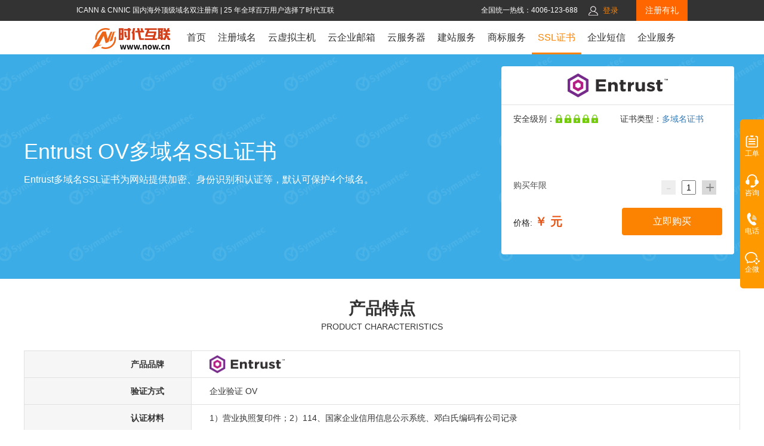

--- FILE ---
content_type: text/html; charset=utf-8
request_url: https://www.now.cn/ssl/entrust-multi-domain-ssl.php?IDProduct=12073?IDProduct=12073
body_size: 37027
content:
<!DOCTYPE html PUBLIC "-//W3C//DTD XHTML 1.0 Transitional//EN" "http://www.w3.org/TR/xhtml1/DTD/xhtml1-transitional.dtd">
<html xmlns="http://www.w3.org/1999/xhtml">

<head>
    <meta http-equiv="Content-Type" content="text/html; charset=utf-8">
    <title>Entrust OV多域名SSL证书购买和代理</title>
    <meta name="description" content="Entrust OV多域名SSL证书 SSL证书购买和代理。Entrust OV多域名SSL证书是全球占有率领先的数字证书厂商，提供中级数字证书产品。Entrust OV多域名SSL证书数字证书是中小型企业网站加密优选。">
    <meta name="keywords" content="Entrust OV多域名SSL证书, Entrust OV多域名SSL证书数字证书, Entrust OV多域名SSL证书 SSL, Entrust OV多域名SSL证书 SSL证书, Entrust OV多域名SSL证书证书购买, Entrust OV多域名SSL证书证书代理">
    <meta name="viewport" content="width=device-width, initial-scale=1.0,maximum-scale=1.0">

    <link rel="stylesheet" href="css/bootstrap.min.css">
    <link rel="stylesheet" href="css/_layout_generated.css">
    <link rel="stylesheet" href="css/test.css">
    <link rel="stylesheet" href="css/blog.css">
    <style>
        .countAll {
            color: #000;
            margin-top: 68px;
            margin-bottom: 0px;
        }

        @media (max-width:900px) {
            .countAll {
                color: #000;
                margin-top: 45px;
                margin-bottom: 0px;
            }
        }
    </style>
    <script type="text/javascript" src="../share/js/jquery3.4.1.js"></script>
</head>

    <head>
        <script src="/share/js/base.js"></script>
        <script>
            if (window.location.hostname != 'www.l.now.cn' && document.body) {
                // console.log(window.location.hostname);
                !(function (c, b, d, a) {
                    c[a] || (c[a] = {});
                    c[a].config = {
                        pid: "gego1o2qdz@8a8275c10c50118",
                        appType: "web",
                        imgUrl: "https://arms-retcode.aliyuncs.com/r.png?",
                        sendResource: true,
                        enableLinkTrace: true,
                        behavior: true
                    };
                    with (b) with (body) with (insertBefore(createElement("script"), firstChild)) setAttribute("crossorigin", "", src = d)
                })(window, document, "https://retcode.alicdn.com/retcode/bl.js", "__bl");
            }
        </script>

        <script>
            var _hmt = _hmt || [];
            (function () {
                var hm = document.createElement("script");
                hm.src = "https://hm.baidu.com/hm.js?6602c1c8bc1b2a32a6d1127d8cfc12c4";
                var s = document.getElementsByTagName("script")[0];
                s.parentNode.insertBefore(hm, s);
            })();
        </script>
        <script>
            if (['/web/', '/h5/index.php', '/yunsite/index.php'].indexOf(window.location.pathname) >= 0) (function () {
                var _53code = document.createElement("script");
                _53code.src = "https://tb.53kf.com/code/code/10116980/1";
                var s = document.getElementsByTagName("script")[0];
                s.parentNode.insertBefore(_53code, s);
            })();
        </script>
    </head>
    <style>
        * {
            font-family: "Arial", "微软雅黑", "Verdana", "Helvetica", "sans-serif";
        }

        a {
            text-decoration: none !important;
        }

        .mb_register {
            display: none;
        }

        .m_menu {
            display: none;
        }

        button {
            outline: none;
        }

        .control {
            padding: 0px 25px 0 0px;
            font-size: 12px;
            float: left;
            color: rgb(255, 255, 255);
        }

        .zxsjx {
            transform: rotate(0deg);
            display: inline-block;
            border-left: 5px solid rgb(255, 255, 255);
            border-top: 5px solid transparent;
            border-bottom: 5px solid transparent;
            margin-left: 10px;
        }

        .transform {
            -webkit-transform: rotate(90deg);
            -moz-transform: rotate(90deg);
            -o-transform: rotate(90deg);
            -ms-transform: rotate(90deg);
            transform: rotate(90deg);
        }

        .domain-search .domain-more-box span,
        .domain-search .domain-more-box label {
            -webkit-touch-callout: none;
            /* iOS Safari */
            -webkit-user-select: none;
            /* Chrome/Safari/Opera */
            -khtml-user-select: none;
            /* Konqueror */
            -moz-user-select: none;
            /* Firefox */
            -ms-user-select: none;
            /* Internet Explorer/Edge */
            user-select: none;
        }

        .head_wnavs ul li>a {
            font-size: 22px !important
        }

        .top_head_box {
            width: 100% !important;
        }

        .top_head_box * {
            margin: 0;
        }

        body>table {
            margin: 0 auto;
        }

        ul {
            list-style-type: none;
            padding: 0;
            margin: 0
        }

        .flex {
            display: flex;
        }

        #header {
            width: 100%;
            border-bottom: 1px solid gainsboro;
        }

        .top_head_box {
            width: 100%;
        }

        body>.top_head_box>div {
            margin: 0 auto;
            width: 1200px;
        }

        #headtop {
            width: 100% !important;
            height: 35px;
            padding: 0 10px;
            box-sizing: border-box;
            justify-content: center;
            font-size: 12px;
            line-height: 35px !important;
            /*justify-content: space-around;*/
        }

        #headtop p {
            float: none;
            text-align: left;
        }

        #headtop>div {
            margin: 0
        }

        .loginP_register>a {
            color: #fff;
        }

        .headtop_left {
            width: 20%;
        }

        .headtop_left span {
            box-sizing: border-box;
            color: white;
        }

        .headtop_rigth {
            width: 100%;
            justify-content: flex-end;
        }

        .other a {
            padding: 2px 10px;
        }

        #headtop .tel {
            width: 220px;
            padding: 0 10px;
            box-sizing: border-box;
            color: white;
            text-align: left;
        }

        .loginP_register a {
            font-size: 13px;
            padding: 0px 5px;
            z-index: 2;
        }

        .loginP_register img {
            vertical-align: middle;
        }

        .register_link {
            background-color: #FF6600;
            padding: 0 15px;
            margin-left: 25px;
            font-size: 14px;
        }

        .register_link a {
            color: #fff;
        }

        /* 导航 */
        #nav {
            width: 1500px !important;
            height: 56px;
            margin: 0 auto;
        }

        #nav .mui-table-view {
            /*width: 85%;*/
            height: auto;
        }

        #nav>div {
            /*width: 15%;*/
        }

        #nav,
        .headtop_rigth,
        #headtop,
        .search-input,
        .nav_list,
        #nav .mui-table-view {
            display: flex;
        }

        /* #nav .mui-table-view-cell>a{padding: 0 21px; font-size: 16px; box-sizing: border-box; line-height: 56px;text-align: center;position: relative;color:#333;} */
        #nav .mui-table-view-cell .list_titlebox {
            padding: 0 24px;
            line-height: 56px;
            font-size: 16px;
            text-align: center;
            position: relative;
            color: #333;
        }

        .ul_box a {
            color: #333 !important;
        }

        .phone_icon {
            display: none;
        }

        .nav_tag {
            position: absolute;
            top: 10px;
            right: -5px;
        }

        .nav_list {
            position: absolute;
            /* top: 91px; */
            width: auto;
            background-color: rgba(255, 255, 255, 1);
            z-index: 10;
            flex-wrap: wrap;
            border: 1px solid gainsboro;
            padding: 10px 20px;
            box-sizing: border-box;
            box-shadow: inset 0px 4px 6px rgba(204, 204, 204, 0.5);
            -webkit-box-shadow: inset 0px 4px 6px rgba(204, 204, 204, 0.5);
            -moz-box-shadow: inset 0px 4px 6px rgba(204, 204, 204, 0.5);
            box-shadow: inset 0px 4px 6px rgba(204, 204, 204, 0.5);
            filter: progid:DXImageTransform.Microsoft.gradient(startcolorstr=#7F000000, endcolorstr=#7F000000)
        }

        .userinfo>a,
        .other a {
            color: white;
        }

        .searchbtn {
            width: 134px;
            height: 46px;
            border-radius: 0px 5px 5px 0;
            margin-left: -4px;
            background-color: #fc8301;
            color: #fff;
            font-size: 20px;
            border: 1px solid #fc8301;
        }

        .domain-more-box {
            text-align: center;
            height: 50px;
            line-height: 50px;
        }

        /* .nav_list>div{padding: 10px 20px;box-sizing: border-box;} */
        .nav_list li {
            line-height: 24px;
            height: auto;
            text-align: left;
            padding: 4px 0;
        }

        .nav_list li a {
            font-size: 13px;
        }

        .domain_title a {
            font-size: 15px !important;
            color: #fc8301 !important;
            font-weight: bold;
        }

        .domain_title {
            height: 30px;
            line-height: 30px;
            text-align: left
        }

        .other-yun a {
            color: white;
            padding: 5px 5px 5px 0;
            display: inline-block;
            box-sizing: border-box;
        }

        .ul_box ul {
            margin-right: 20px;
        }

        .nav_ban {
            width: 100%;
            margin-right: 10px;
        }

        .nav_ban img {
            width: 220px;
        }

        /* 管理中心 */
        .userinfo {
            line-height: 36px;
            position: relative;
            /* min-width: 316px; */
        }

        .userinfo>a,
        .other a {
            color: white;
        }

        .userinfo>img {
            vertical-align: middle;
            width: 16px;
        }

        .ssjbcnm {
            position: absolute;
            z-index: 100;
            width: 600px;
            background-color: white;
            top: 35px;
            left: -300px;
            border: 1px solid gainsboro;
            border-top: none;
            padding: 15px;
            border-radius: 7px;
            font-size: 14px;
        }

        .ssjbcnm {
            webkit-box-sizing: content-box;
            -moz-box-sizing: content-box;
            box-sizing: content-box !important;
        }

        .ssjbcnm td a {
            font-size: 14px !important;
            line-height: 36px !important;
        }

        .ssjbcnm_left,
        .ov,
        .ssbj_nav_left {
            align-items: center;
        }

        .ssbj_nav_right {
            margin-left: 10px;
            line-height: 25px;
        }

        .ssbj_nav_right p {
            margin: 0
        }

        .ssjbcnm_right a {
            display: inline-block;
            width: 120px;
            text-align: center;
            height: 40px;
            line-height: 40px;
            color: white;
            margin: 0 8px;
            border-radius: 4px;
            font-size: 14px !important;
        }

        .ssjbcnm_right a:first-child {
            background-color: #fc8301;
        }

        .ssjbcnm_right a:nth-child(2) {
            background-color: #999;
        }

        .table_navsw table {
            border-collapse: collapse;
            width: 100%;
            text-align: center;
            font-size: 14px;
            line-height: 36px;
        }

        /* .table_navsw td{border-bottom: 1px solid gainsboro;} */
        .tdfca {
            width: 90px;
        }

        .tdfca a {
            color: #fc8301 !important;
        }

        .more_service a:hover {
            color: #fc8301;
        }

        #icon_next01 {
            display: inline-block;
        }

        #icon_next02 {
            display: none;
        }

        /* 窗口联系我们 flex-direction:column;*/

        .orange_sidebar {
            position: fixed;
            right: -40px;
            top: 200px;
            width: 80px;
            /* height: 300px; */
            z-index: 99;
            display: flex;
            justify-content: space-between;
        }

        .orange_sidebarbtn {
            width: 26px;
            display: block;
            height: 80px;
            background-color: #ff9900;
            margin-top: 116px;
            border-radius: 5px 0px 0px 5px;
            display: none;
        }

        .orange_sidebarbtn img {
            margin-top: 27px;
            width: 26px;
        }

        .orange_sidebarbox {
            background: #ff9900;
            border-radius: 5px 0 0 5px;
        }

        .sidebar_photo,
        .sidebar_wechat {
            margin-top: 20px;
            text-align: center;
            font-family: 微软雅黑;
            font-size: 12px;
            color: rgb(255, 255, 255);
            cursor: pointer;
            padding: 3px 0px;
            background: rgb(255, 153, 0);
        }

        .sidebar_service {
            margin-top: 25px;
            text-align: center;
            font-family: 微软雅黑;
            font-size: 12px;
            color: rgb(255, 255, 255);
            cursor: pointer;
            background: rgb(255, 153, 0);
        }

        .contactbox>div {
            position: relative;
        }

        .sidebar_info {
            position: absolute;
            display: none;
            right: 40px;
            top: -27px;
            height: 233px;
        }

        .sidebar_photo_info {
            width: 180px;
            height: 60px;
            right: 40px;
            top: 145px;
        }

        .sidebar_photo_info_box {
            width: 160px;
            height: 60px;
            background-color: white;
            font-size: 14px;
            color: #fc8301;
            box-sizing: border-box;
            border: 1px solid #fc8301;
            border-radius: 5px;
            display: flex !important;
            display: -webkit-flex;
            flex-direction: column;
            justify-content: center !important;
            align-items: center !important;
        }

        .sidebar_photo_info_box>b {
            margin-top: 10px !important;
        }

        .sidebar_photo_info_box>p {
            margin: 0px !important;
        }

        .sidebar_info_flex {
            display: flex;
            justify-content: center;
            align-items: center;
        }

        .sidebar_wechat_info {
            width: 180px;
            height: 60px;
            right: 40px;
            top: 170px;
        }

        .sidebar_wechat_info_box {
            padding: 5px;
            background: #ffffff;
            box-shadow: 0px 6px 12px 0px rgb(0 0 0 / 6%);
            border-radius: 4px;
        }

        /* 域名中介 */
        .domain_intermediary {
            position: absolute;
            width: 220px;
            height: 376px;
            right: 0px;
            left: -220px;
            top: -25px;
            display: none;
        }

        .domain_intermediary_box {
            display: flex;
            justify-content: space-between;
            align-items: center;
        }

        #domaiIntermediary {
            width: 200px;
            border: 1px solid #ff9900;
            border-radius: 5px;
            background-color: #fff;
        }

        .domai_intermediary_title {
            background-color: #ff9900;
            height: 30px;
            text-align: center;
            font-size: 14px;
            line-height: 30px;
            font-weight: 500;
            color: #fff !important;
        }

        .domai_intermediary_inputbox {
            padding: 0 10px;
            box-sizing: border-box;
        }

        .domai_intermediary_input {
            width: 100%;
            height: auto;
            color: #333;
            text-align: left;
        }

        .domai_intermediary_input input {
            width: 100%;
            height: 30px;
            border: 1px solid #999;
            border-radius: 5px;
            text-indent: 10px;
        }

        .domai_intermediary_input p {
            margin: 7px 0;
            font-weight: 550;
        }

        .domai_intermediary_btn {
            display: flex;
            justify-content: space-around;
            align-items: center;
            height: 46px;
        }

        .domai_intermediary_btn input {
            width: 66px;
            height: 30px;
            border: 1px solid #999;
            background: none;
            user-select: none;
            outline: none;
        }

        input:focus {
            outline: none;
        }

        #domaiIntermediary_Submit {
            border: 1px solid #ff9900;
            color: #ff9900;
        }

        .index_left {
            margin-right: -8px;
        }

        .domian_add_img {
            width: 100%;
            height: 20px;
        }

        .domian_add_img img {
            width: 16px;
            float: right;
            margin-top: 5px;
        }

        .intermediaryDo_imgleft {
            position: absolute;
            top: 336px;
            right: 0px;
        }

        .logo_img {
            width: 164px;
            margin-top: 4px;
            float: right;
        }

        .mui_cell_active {
            border-bottom: 3px solid #fc8301 !important;
            box-sizing: border-box;
        }

        .mui_cell_active>a {
            line-height: 60px !important;
        }

        .m_btn {
            display: none;
        }

        .table>thead>tr>th,
        .table>tbody>tr>th,
        .table>tfoot>tr>th,
        .table>thead>tr>td,
        .table>tbody>tr>td,
        .table>tfoot>tr>td {
            padding: 1px;
            line-height: 1.42857143;
            vertical-align: top;
            border-top: 1px solid #ddd;
        }

        .topTxt_left {
            /*width: 37%;*/
            overflow: hidden;
        }

        .me_block {
            /*width: 63%;*/
            display: flex;
        }

        .table_navsw .table {
            margin-bottom: 0px;
        }

        .table_navsw .table a {
            color: #333;
        }

        #nav .list_titlebox a:link,
        #nav .list_titlebox a:visited {
            color: #333;
            font-size: 16px;
            white-space: nowrap;
        }

        #nav .list_titlebox a:hover {
            color: #fc8301;
            font-size: 16px;
        }

        .nav_active {
            color: #fc8301;
            border-bottom: 3px solid #fc8301 !important;
        }

        /* 样式冲突 */
        body {
            margin: 0 !important;
        }

        .logo a {
            margin: 0px;
        }

        :root #nav {
            width: 1500px;
            position: static !important;
            margin-left: none;
            justify-content: center;
        }

        #bottomNav {
            line-height: 24px;
        }

        .footer dl {
            margin: 0 !important
        }


        .nav-wrapper:after {
            content: '';
            display: block;
            clear: both;
            display: flex;
            justify-content: center;
        }

        .relative {
            position: relative;
            left: 5px;
            top: -10px;
        }

        .tip-change-browser {
            display: none;
            padding: 5px;
            font-size: 16px;
            font-weight: 700;
            color: #f60;
            border: 2px solid #f60;
            text-align: center;
            line-height: 2;
        }

        @media (max-width: 1500px) {
            #nav .mui-table-view-cell .list_titlebox {
                padding: 0 10px;
            }

            #nav {
                justify-content: center;
                width: 100% !important;
            }

            #nav>div {
                width: auto;
            }

            #nav .mui-table-view {
                width: auto;
            }

            .me_block .other {
                display: none;
            }
        }

        @media(max-width:900px) {
            .logo a:after {
                content: '';
                display: block;
                clear: both;
            }

            .control {
                float: right;
            }

            .zxsjx {
                border-left: 5px solid #333;
            }

            #nav .list_titlebox a:link,
            #nav .list_titlebox a:visited {
                color: #fff;
                font-size: 16px;
            }

            #nav .list_titlebox a:hover {
                color: #fff;
                font-size: 16px;
            }

            #icon_next02 {
                display: inline-block !important;
            }

            #icon_next01,
            .nav_list {
                display: none;
            }

            .nonebox {
                display: none !important;
                border: none !important;
            }

            #headtop,
            #nav,
            .box>div,
            #domain-search,
            .electedbox,
            .elected_box,
            .news_list ul,
            .bottomNav_left,
            .bottomNav_right,
            .mui-table-view,
            .headtop_rigth,
            .more-box,
            #nav>div,
            #headtop>div,
            .topbox,
            .ssjbcnm,
            .userinfo,
            .ssjbcnm_right,
            .elected {
                width: 100% !important;
            }

            #nav .mui-table-view,
            .elected,
            .news_list,
            #bottomNav,
            .logo,
            .tdfca {
                display: block !important;
            }

            .tdfca {
                width: 100% !important;
                text-align: left;
            }

            .table>tbody>tr>td {
                /* border-top: 0px solid #ddd;
                    border-bottom: 1px solid #ddd; */
                border: none;
                padding: 0 10px;
            }

            #domain-search,
            .news {
                height: auto !important;
            }

            #domain-search {
                padding: 16px 5px !important;
            }

            .loginP_register>a {
                color: #333;
                border: 1px solid #333;
            }

            /* 管理中心 */
            .userinfo {
                text-align: right;
                position: static
            }

            .userinfo>a,
            .userinfo>span {
                color: #333;
            }

            .control {
                margin-right: 15px;
            }

            .ssjbcnm {
                left: 0 !important;
                box-sizing: border-box;
                top: 43px;
                box-sizing: border-box !important;
            }

            .ssbj_nav_right {
                margin-top: -12px;
            }

            .ov,
            .table tr {
                flex-wrap: wrap;
            }

            .table {
                width: 100%;
                text-align: left;
            }

            /* .table tr{display: flex; flex-wrap:wrap;} */
            .table td {
                width: auto;
                padding: 0 10px;

            }

            .ssjbcnm_right {
                width: 100% !important;
                text-align: left;
            }

            .ssjbcnm_right {
                /* justify-content: space-around; */
                margin: -3px 0 10px 62px;
            }

            .table tr {
                display: flex;
                border-bottom: 1px solid #ddd;
            }

            .table tr:first-child {
                border-bottom: none;
            }

            .logo img {
                width: 120px;
                margin: 8px;
                float: left;
                margin-left: 18px;
            }

            .hide_fIDReseller a {
                color: #f60;
            }

            #nav {
                height: auto;
                flex-wrap: wrap;
            }

            .m_btn {
                display: block !important;
                margin-top: 7px;
            }

            .m_btn span {
                display: block;
                width: 20px;
                height: 2px;
                background: white;
                margin: 5px 0 !important;
            }

            button {
                background: none;
                border: 1px solid white;
                margin-right: 10px;
                padding: 0px 5px;
                box-sizing: border-box;
                outline: none;
            }

            .mui-table-view-cell {
                background-color: #fc8301;
                box-sizing: border-box;
            }

            .m_mui-table-view-cell {
                height: 0px;
                overflow: hidden;
            }

            /* .logo_img{margin-top: auto !important;} */

            /* 改头部 */
            /* #nav .mui-table-view-cell>a{color: #fff !important;line-height: 50px; font-size:15px; display: inline-block;width: 100%;text-align: left;} */
            #nav .mui-table-view-cell .list_titlebox {
                line-height: normal;
                font-size: 15px;
                width: 100%;
                text-align: left;
                color: #fff !important;
                height: 40px;
                padding: 0px 20px;
                box-sizing: border-box;
                align-items: center;
            }

            .phone_icon {
                display: inline-block !important;
                width: 18px;
                height: 20px;
                vertical-align: middle;
            }

            .nav_tag {
                right: 0;
                left: 100px;
            }

            .list_titlebox {
                justify-content: space-between;
                border-bottom: 1px solid #ececec;
            }

            .list_titlebox a {
                color: #fff;
            }

            .nav_list {
                position: static;
                padding: 10px !important;
            }

            .mo_list {
                width: 100% !important;
                display: flex;
                flex-wrap: wrap;
            }

            .nav_ban_box {
                display: none !important;
            }

            #nav_station_building>div {
                width: 50% !important;
            }

            #station_building .ul_box ul,
            #cloud .ul_box ul,
            #top_email .ul_box ul {
                margin-right: 0 !important;
            }

            #nav_cloud>div:nth-child(1),
            #nav_cloud>div:nth-child(2) {
                width: 50% !important;
            }

            #nav_email>div:nth-child(1) {
                width: 45% !important;
            }

            #nav_email>div:nth-child(2) {
                width: 30% !important;
            }

            #nav_email>div:nth-child(3) {
                width: 25% !important;
            }

            #nav_cloud_host>div:nth-child(1) {
                width: 240px !important;
            }

            #nav_email .nav_ban {
                display: block;
                flex-wrap: nowrap;
            }

            .nav_ban_box a {
                margin-bottom: 10px
            }

            .m_menu {
                margin-left: 15px;
                margin-top: 2px;
            }

            /* .mui-table-view_scroll{position: fixed;top: 0;bottom: 0;z-index: 100;background-color: #fff;overflow: scroll;}
        .mui-table-view_scroll>li:nth-child(1){position: fixed;top: 0;z-index: 5;left: 0;right: 0;}
        .mui-table-view_scroll>li:nth-child(2){margin-top: 40px} */

            .topbox {
                background: none !important;
                width: auto;
                float: right;
            }

            .top_head_box {
                float: left;
                width: auto !important;
                position: absolute;
            }

            .loginP_register a {
                border-radius: 4px;
                padding: 4px 10px;
                box-sizing: border-box;
            }

            .loginP_register a:nth-child(2) {
                background-color: #fc8301;
                color: white !important;
                border: 1px solid #fc8301;
                font-size: 14px;
            }

            .loginP_register a:nth-child(3) {
                color: #333 !important;
                border: 1px solid #333;
            }

            .loginP_register {
                text-align: right;
                margin-left: auto
            }

            .register_link {
                background-color: transparent;
                margin-left: 15px;
                padding: 0;
            }

            .register_link a {
                border-radius: 4px;
                padding: 5px 10px;
                box-sizing: border-box;
                background-color: #fc8310;
                font-size: 14px;
            }

            .mb_register {
                display: none;
            }

            #headtop {
                margin-top: 13px;
                justify-content: flex-end !important;
            }

            .me_block {
                width: auto;
            }


            /* 移动端侧边效果 */
            .orange_sidebar {
                right: -40px;
                width: 66px !important;
                top: 120px
            }

            .orange_sidebarbtn {
                display: block;
            }

            .contactbox_animation {
                right: 0px;
            }

        }

        @media(max-width: 375px) {
            .pc_register {
                display: none;
            }

            .m_menu {
                display: inline;
            }

            .mb_register {
                display: inline;
            }

            .mui-table-view-cell {
                display: none;
            }

            #nav .mui-table-view-cell .list_titlebox {
                display: none;
            }

            .me_block {
                display: inline-flex;
                align-item: baseline;
            }

        }

        @media(max-width: 400px) {
            .pc_register {
                display: none;
            }

            .m_menu {
                display: inline;
            }

            .mb_register {
                display: inline;
            }

            .mui-table-view-cell {
                display: none;
            }

            #nav .mui-table-view-cell .list_titlebox {
                display: none;
            }

            .me_block {
                display: inline-flex;
                align-item: baseline;
            }

            .m_menu_content .m_menu_l {
                flex: 2;
            }

            .m_menu_content .m_menu_r {
                flex: 4;
            }
        }

        @media(max-width: 450px) {
            .pc_register {
                display: none;
            }

            .m_menu {
                display: inline;
            }

            .mb_register {
                display: inline;
            }

            .mui-table-view-cell {
                display: none;
            }

            #nav .mui-table-view-cell .list_titlebox {
                display: none;
            }

            .me_block {
                display: inline-flex;
                align-item: baseline;
            }

            .m_menu_content .m_menu_l {
                flex: 2 !important;
            }

            .m_menu_content .m_menu_r {
                flex: 4 !important;
            }

            .m_menu_title .home {
                font-size: 14px;
            }

            .m_menu_common .menu_item {
                font-size: 14px;
            }

            .m_menu_content .m_menu_l li {
                font-size: 15px;
            }

        }

        .m_menu_1 {
            display: none;
        }

        @media(max-width: 900px) {
            .pc_register {
                display: none;
            }

            .m_menu {
                display: inline;
                margin-right: 10px;
            }

            .mb_register {
                display: inline;
            }

            .mui-table-view-cell {
                display: none;
            }

            #nav .mui-table-view-cell .list_titlebox {
                display: none;
            }

            .me_block {
                display: inline-flex;
                align-item: baseline;
            }

            .m_menu_content .m_menu_l {
                flex: 2 !important;
            }

            .m_menu_content .m_menu_r {
                flex: 4 !important;
            }

            .m_menu_title .home {
                font-size: 14px;
            }

            .m_menu_common .menu_item {
                font-size: 14px;
            }

            .m_menu_content .m_menu_l li {
                font-size: 15px;
            }

            #headtop {
                padding: 0;
                margin-bottom: 10px;
            }

            .logo_img {
                width: 120px;
                margin: 8px;
            }

            .m_menu_1 {
                position: absolute;
                top: 10px;
                right: 0;
                display: block;
                line-height: normal;
                margin-right: 10px;
            }

        }

        @media(max-width: 500px) {
            .pc_register {
                display: none;
            }

            .m_menu {
                display: inline;
            }

            .mb_register {
                display: inline;
            }

            .mui-table-view-cell {
                display: none;
            }

            #nav .mui-table-view-cell .list_titlebox {
                display: none;
            }

            .me_block {
                display: inline-flex;
                align-item: baseline;
            }

            .m_menu_content .m_menu_l {
                flex: 2 !important;
            }

            .m_menu_content .m_menu_r {
                flex: 4 !important;
            }

            .m_menu_title .home {
                font-size: 16px;
            }

            .m_menu_common .menu_item {
                font-size: 14px;
            }

            .m_menu_content .m_menu_l li {
                font-size: 15px;
            }

            .logo_img {
                width: 120px;
                margin: 8px;
            }

            .m_menu_1 {
                position: absolute;
                top: 11px;
                right: 0;
                line-height: normal;
            }
        }

        .top_btn {
            display: none;
            position: fixed;
            z-index: 166;
            right: 16px;
            bottom: 100px;
            border-radius: 50%;
            cursor: pointer;
            box-shadow: -2px 2px 21px rgb(0 0 0 / 6%);
        }

        @media(min-width: 900px) and (max-width: 1700px) {
            .ssjbcnm {
                left: -410px;
            }

            .topTxt_left {
                overflow: hidden;
                margin: 0 !important;
            }

            #headtop {
                justify-content: space-around;
            }

            .me_block {
                display: flex;
                width: auto;
            }

            .me_block .tel {
                width: 190px;
            }

            .other a {
                padding: 2px 4px;
            }

            #headtop .tel {
                width: 190px;
            }

        }

        @media(max-width: 1100px) {
            .ssjbcnm {
                left: -524px;
            }
        }

        body {
            overflow-y: scroll;
        }
    </style>
    <style>
        /*公共页面按钮统一样式*/
        .public_style_btn {
            line-height: 38px;
            width: 94px;
            border-radius: 4px;
            font-size: 14px;
            font-family: initial !important;
            box-sizing: border-box;
        }
    </style>

    <style>
        /* 新版菜单展开 */
        .m_menu_list {
            display: none;
            overflow-y: hidden;
            position: fixed;
            top: 56px;
            left: 0;
            width: 100%;
            height: 100%;
            z-index: 99999999;
            padding-bottom: 30px;

        }

        .m_menu_title {
            width: 100%;
            height: 40px;
            background-color: #fff;
            border-bottom: 1px solid #f1f1f1;
            border-top: 1px solid #f1f1f1;
            display: flex;
            justify-content: space-between;
            align-items: center;

        }

        .m_menu_title .home {
            margin: 15px;
            font-family: MicrosoftYaHei;
            font-weight: 600;
            color: #333333;
        }

        .m_menu_title .closeImg {
            margin: 15px;
        }

        .m_menu_content {
            width: 100%;
            height: 800px;
            display: flex;
        }

        .m_menu_content .m_menu_l {
            flex: 1.5;
            background-color: #F8F8F8;
            box-shadow: 0px 9px 26px 1px rgba(6, 0, 1, 0.06);
        }

        .m_menu_content .m_menu_l li {
            height: 36px;
            line-height: 36px;
            font-size: 14px;
            font-family: PingFang SC;
            font-weight: 500;
            color: #333333;
        }

        .m_menu_content .m_menu_l li span {
            margin-left: 20%;
        }

        .m_menu_content .m_menu_l li a {
            height: 32px;
            line-height: 32px;
            font-size: 14px;
            font-family: PingFang SC;
            font-weight: 500;
            color: #333333;
            margin-left: 20%;
        }

        .m_menu_content .m_menu_l .menu_actived {
            color: #FF7B23;
            position: relative;
            background-color: #fff;
        }

        .m_menu_content .m_menu_l .menu_actived::before {
            content: '';
            height: 32px;
            width: 2px;
            background-color: #FF6600;
            position: absolute;
            top: 0;
            left: 0;
        }

        .m_menu_content .m_menu_r {
            flex: 4.5;
            padding-left: 17px;
            padding-right: 10px;
            background-color: #fff;
        }

        .m_menu_content .m_menu_r .all_product {
            display: inline-block;
            width: 100%;
            height: 36px;
            line-height: 36px;
            font-size: 12px;
            font-family: PingFang SC;
            font-weight: 500;
            color: #333333;
            border-bottom: 1px solid #f1f1f1;
            text-align: left;
        }

        .m_menu_common .menu_item {
            height: 36px;
            line-height: 36px;
            display: flex;
            justify-content: space-between;
            align-items: center;
            border-bottom: 1px solid #F1F1F1;
        }

        .m_menu_common li a {
            font-size: 14px;
            font-family: PingFang SC;
            font-weight: 500;
            color: #555555;
            text-align: left;
        }

        .m_menu_common .menu_item .menu_actived_1 {
            font-weight: 600;
        }

        .m_menu_common li .m_menu_dropdown {
            padding: 10px;
            width: 20px;
            height: 22px;
            line-height: 20px;
            display: table-cell;
            vertical-align: middle;
            text-align: center;
        }

        .m_menu_dropdown .hidden {
            display: none;
        }

        .m_menu_doamin li .m_submenu_list {
            display: flex;
            flex-decoration: column;
        }

        li .m_submenu_list {
            padding: 10px 0 10px 10px;
        }

        .m_submenu_list li {
            height: 30px;
            line-height: 30px;
        }

        .m_submenu_list li a {
            font-size: 12px;
        }

        .m_submenu_list li .active {
            color: #FF7B23;
        }

        .m_submenu_list li .hot {
            font-size: 12px;
            transform: scale(calc(10/12));
            font-family: PingFang SC;
            font-weight: 500;
            color: #FF0000;
            margin-left: 5px;
        }

        .menu_vhost,
        .menu_email,
        .menu_vhost,
        .menu_cloud,
        .menu_web,
        .menu_marker,
        .menu_ssl,
        .menu_message,
        .menu_company {
            display: none;
        }

        .activity_400 {
            position: fixed;
            top: 600px;
            right: 0;
            z-index: 1;
            pointer-events: none;
        }

        .activity_400 a {
            pointer-events: auto;
        }

        .activity_400 img {
            width: 120px;
        }

        .ac_close {
            color: #fff;
            background-color: #999;
            border-radius: 15px;
            padding: 2px 6px;
            position: fixed;
            right: 4px;
            top: 590px;
            z-index: 11;
            cursor: pointer;
        }

        .top-bar {
            display: none;
            background-color: #393939;
            padding: 10px;
            justify-content: flex-end;
        }

        .top-bar a {
            margin: 0 3px;
            color: #fff;
            display: inline-flex;
            align-items: center;
            text-decoration: none;
            transition: color 0.3s ease;
        }

        .top-bar a:hover {
            color: #ff6600;
        }

        @media (max-width:900px) {

            .activity_400,
            .ac_close {
                display: none;
            }

            .top-bar {
                display: flex;
                font-size: 14px;
            }
        }
    </style>
    <script type="text/javascript" src="//cdn.nowcdn.cn/share/js/jquery/jquery-3.1.1.min.js"></script>
    <script src="//cdn.nowcdn.cn/share/layui/layui.js"></script>
    <noscript><p style="text-align: center;margin: 0;position: relative;z-index: 999;font-size: 14px;">此页面需要启用JavaScript才能正常显示。</p></noscript>
    <div class="tip-change-browser">您当前的浏览器版本太低了，建议更换谷歌浏览器获得更好的体验</div>
    <div class="nav-wrapper ">
        <div class="top-bar">
            <a href="/special/ad.php" target="_blank">
                <span style="margin: 0 3px;color:#fff;display:inline-flex;align-items: center;"><img
                        src="//cdn.nowcdn.cn/images/icon/icon155.png" alt="">&nbsp;本月特惠</span>
            </a>
            <a href="https://e.now.cn" target="_blank"><span>域名交易</span></a>
            <a href="https://help.now.cn/" target="_blank"><span>帮助中心</span></a>


            <a href="/customer/pay.php" target="_blank">
                <span>支付方式</span>
            </a>
            <a href="/customer/contact.php" target="_blank"><span>联系我们</span></a>


        </div>
        <div id="Div1" style="display: none"><img id="Img1" width="100%" src="//cdn.nowcdn.cn/share/images/logo2.jpg"
                style="position: absolute; top: 0; left: 0;"></div>
        <div class="topbox" style="background-color: #333; position: relative">
            <div id="headtop">
                <p class="topTxt_left nonebox" style="color: white; margin: 0 50px 0 0;line-height:35px;text-align: right;">
                    <a href="/aboutus/cert.php" target="_blank" style="color: white !important;font-size: 12px;"
                        title="ICANN & CNNIC 国内海外顶级域名双注册商" rel="nofollow">
                        ICANN & CNNIC 国内海外顶级域名双注册商
                    </a>
                    <span style="color:#fff;font-size: 12px;">| 25 年全球百万用户选择了时代互联</span>
                </p>
                <div class="me_block">
                    <div class="other nonebox" style='overflow: hidden;'>
                        <a href="/special/ad.php" target="_blank"><span
                                style="font-size: 14px;color: #f26202;">
                                <img style="vertical-align: sub;" src="/images/icon/gift_icon.svg" alt="">&nbsp;本月特惠</span></a>
                        <a class="enow" href="https://e.now.cn/" target="_blank"><span>域名交易</span></a>
                        <a href="https://help.now.cn/" target="_blank"><span>帮助中心</span></a>
                        <a href="/customer/pay.php" target="_blank"><span>支付方式</span></a>
                        <a href="/customer/contact.php" target="_blank"><span>联系我们</span></a>
                        <!-- <a target="_blank" href="https://www.now.cn/news/Mess_7711084.html" rel="nofollow" style="color: #fc8301 !important;">网站备案重要通知</a> -->
                    </div>
                    <div class="tel nonebox">
                        <span>全国统一热线：4006-123-688</span>
                    </div>
                    <!-- 未登录 -->
                    <div class="loginP_register" style="position: relative;display: block;">
                        <img class="login" src="//cdn.nowcdn.cn/share/new/img/user.png" />
                        <a href="/user/login.php" class="login" style="color: #fc8301;vertical-align: middle">登录</a>
                    </div>
                    <div class="register_link">
                        <a class="pc_register" href="/user/to_register.php?page=/user/register_new.php">注册有礼</a>
                        <a class="mb_register" href="/user/to_register.php?page=/user/register_new.php">注册</a>
                    </div>
                    <div class="m_menu">
                        <img src="//cdn.nowcdn.cn/images/login/m_menu.png" alt="" id="m_btn" class="m_btn">
                    </div>
                    <!-- 控制中心 -->
                    <div class="userinfo" style="display: none; position: relative">
                        <a class="control" href="/panel/index">
                            当前用户:<b id="user_name" class="user_name" style="color: #fc8301 !important"></b>
                            <span style="margin-left: 15px;color: #fc8301;">控制中心</span><b class="zxsjx zxsjx2"></b>
                        </a>
                        <div class="m_menu_1">
                            <img src="//cdn.nowcdn.cn/images/login/m_menu.png" alt="" id="m_btn1">
                        </div>
                        <div class="ssjbcnm" style="display: none ;">
                            <div class="ov flex">
                                <div class="ssjbcnm_left flex">
                                    <div class="ssbj_nav_left fl_w">
                                        <img src="//cdn.nowcdn.cn/share/new/img/icon/logo_nav.png" width="60">
                                    </div>
                                    <div class="ssbj_nav_right fl_w">
                                        <p>
                                            您好
                                            <b id="user_names" class="user_name" style="color: #fc8301 !important"></b>
                                            <span style="margin-left: 7px;">
                                                账户级别：
                                                <b id="user_userType"> </b>
                                                <!-- <b>VIP顶级域名 </b>-->
                                            </span>
                                        </p>
                                        <p class="hide_fIDReseller">当前余额：<b id="user_price"> </b> | <a
                                                href="/panel/pay/recharge">在线充值</a></p>
                                    </div>
                                </div>
                                <div class="ssjbcnm_right flex">
                                    <a class="ssjb_a1" href="/panel/index">进入控制中心</a>
                                    <a class="ssjb_a2" href="/user/session_d.php">退 出</a>
                                </div>
                            </div>
                            <div class="table_navsw">
                                <table class="table">
                                    <tbody>
                                        <tr>
                                            <td width="" class="tdfca"><a>业务管理</a></td>
                                            <td width=""><a href="/panel/domain/list" target="_blank">域名管理</a></td>
                                            <td width=""><a href="/vhost-admin/vhost_list.php" target="_blank">虚机管理</a></td>
                                            <td width=""><a href="/panel/products/email" target="_blank">邮局管理</a></td>
                                            <td width=""><a href="/panel/products/ecs" target="_blank">云服务器ECS</a></td>
                                        </tr>
                                        <tr>
                                            <td><a href="/panel/ticket/submit" target="_blank">提交工单</a></td>
                                            <td><a href="/panel/products/sms" target="_blank">短信管理</a></td>
                                            <td><a href="/panel/products/ssl/" target="_blank">SSL管理</a></td>
                                            <td width=""><a href="/web/list.php" target="_blank">建站管理</a></td>
                                            <td><a href="/panel/products/idcAdmin" target="_blank">服务器管理</a></td>
                                        </tr>
                                        <tr>
                                            <td class="tdfca"><a>域名服务</a></td>
                                            <td><a href="/panel/domain/list" target="_blank">所有域名</a></td>
                                            <td><a href="/panel/front/domain/bulkregister" target="_blank">批量注册</a></td>
                                            <td><a href="/panel/transfer/change" target="_blank">域名转入</a></td>
                                            <td><a href="/panel/domain/template" target="_blank">模板管理</a></td>

                                        </tr>
                                        <tr>
                                            <td class="tdfca"><a>域名交易</a></td>
                                            <td><a href="/rinterface/urlgo.php?targetpage=e.now.cn/rinterface/usercreate.php&nextpage=/auctions-admin/sell.php?tag=0"
                                                    target="_blank" target="_blank">发布交易</a></td>
                                            <td><a href="/rinterface/urlgo.php?targetpage=e.now.cn/rinterface/usercreate.php&nextpage=/dropcatch/"
                                                    target="_blank">域名抢注</a></td>
                                            <td><a href="/rinterface/urlgo.php?targetpage=e.now.cn/rinterface/usercreate.php&nextpage=/auction/"
                                                    target="_blank" target="_blank">域名竞价</a></td>
                                            <td><a href="/rinterface/urlgo.php?targetpage=e.now.cn/rinterface/usercreate.php&nextpage=/ykj/"
                                                    target="_blank" target="_blank">优选一口价</a></td>
                                        </tr>
                                        <tr>
                                            <td class="tdfca"><a>财务管理</a></td>
                                            <td>
                                                <a class="hide_fIDReseller" href="/panel/pay/recharge"
                                                    target="_blank">在线充值</a>
                                                <a style="display: none;" class="show_fIDReseller"
                                                    href="/customer/contact.php" target="_blank">联系代理商</a>
                                            </td>
                                            <td><a href="/panel/pay/account" target="_blank">财务明细</a></td>
                                            <!-- <td><a href="/pay/req_invoice.php" target="_blank">发票索取</a></td> -->
                                            <td><a href="/panel/pay/invoice" target="_blank">发票列表</a></td>
                                            <td><a href="/panel/pay/voucher" target="_blank">优惠券</a></td>
                                        </tr>
                                        <tr>
                                            <td class="tdfca"><a>账号管理</a></td>
                                            <td><a href="/panel/userAdmin/verified" target="_blank">账号认证</a></td>
                                            <td><a href="/panel/userAdmin/management?type=6" target="_blank">密码修改</a></td>
                                            <td><a href="/panel/userAdmin/password" target="_blank">密保修改</a></td>
                                            <td><a href="/panel/userAdmin/management?type=3" target="_blank">微信绑定</a></td>
                                        </tr>
                                    </tbody>
                                </table>
                            </div>
                        </div>
                    </div>
                </div>
            </div>
        </div>
        <!-- 导航 -->
        <div class="top_head_box" style="background-color: white;">
            <div id="nav">
                <div class="logo"><a href="/" class="mui-navigate-right"><img class="logo_img"
                            src="//cdn.nowcdn.cn/images/logo.jpg" alt="时代互联" title="时代互联"></a></div>
                <ul class="mui-table-view ">
                    <li class="mui-table-view-cell flex" id="index"
                        style="justify-content: space-between;align-items: center;">
                        <div class="list_titlebox flex">
                            <a href="/" class="mui-navigate-right list_title">首页</a>
                            <div class="m_btn" id="m_btn">
                                <button>
                                    <span></span>
                                    <span></span>
                                    <span></span>
                                </button>
                            </div>
                        </div>

                    </li>
                    <!-- 域名注册 -->
                    <li class="mui-table-view-cell m_mui-table-view-cell" id="register_domain">
                        <div class="list_titlebox flex">
                            <a href="/domain/" class="mui-navigate-right list_title">注册域名 </a>
                            <img class="phone_icon" src="/share/new/img/icon/icon_next.png">
                        </div>
                        <div id="nav_register_domain" class="nav_list" style="display: none; width: 880px;">
                            <div style="width:294px;">
                                <div class="domain_title"><a href="/domain/" title="域名注册">域名注册</a></div>
                                <div class="flex ul_box">
                                    <ul>
                                        <li><a href="/domain/" title="英文域名注册">英文域名注册</a></li>
                                        <li><a href="/domain/?domainType=domainChinese"
                                                title=".中国.公司.网络买3年送1年，多买多送">中文域名注册</a></li>
                                        <li><a href="/domain/mcheck_bat.php" title="新顶级域名注册">批量域名查询</a></li>
                                        <li><a href="/panel/front/domain/bulkregister" title="批量域名注册">批量域名注册</a></li>
                                    </ul>
                                    <ul>
                                        <li><a href="/panel/domain/bulkdomain" title="离线批量注册">离线批量注册</a></li>
                                        <li><a href="/domain/whois_inquire.php" title="whois查询">whois查询</a></li>
                                        <li><a href="/special/ad.php" title="域名特惠">域名特惠</a></li>
                                        <li><a href="/panel/transfer/change" title="域名转入">域名转入</a></li>
                                    </ul>
                                    <ul>
                                        <li><a href="/dnspod/DnsSetmeal.php" title="云解析">云解析</a></li>
                                        <li><a href="/domain/domainIntelligentRecommendation.php" title="域名智能推荐">域名智能推荐</a>
                                        </li>
                                        <li><a href="/domain/reg_price.php" title="域名价格">域名价格</a></li>
                                        <li><a href="/panel/front/domain/uplan" title="特价包销包">特价包销包</a></li>
                                    </ul>
                                </div>
                            </div>
                            <div style="width: 110px;">
                                <div class="domain_title">
                                    <a href="/rinterface/urlgo.php?load=true&targetpage=e.now.cn/rinterface/usercreate.php&nextpage=/"
                                        title="域名交易" target="_blank">域名交易</a>
                                </div>
                                <div class="flex ul_box">
                                    <ul>
                                        <li>
                                            <a href="/rinterface/urlgo.php?load=true&targetpage=e.now.cn/rinterface/usercreate.php&nextpage=/auction/"
                                                target="_blank" title="域名竞价">域名竞价</a>
                                        </li>
                                        <li>
                                            <a href="/rinterface/urlgo.php?load=true&targetpage=e.now.cn/rinterface/usercreate.php&nextpage=/dropcatch/"
                                                target="_blank" title="域名抢注">
                                                域名抢注</a>
                                        </li>
                                        <li>
                                            <a href="/rinterface/urlgo.php?load=true&targetpage=e.now.cn/rinterface/usercreate.php&nextpage=/ykj/"
                                                target="_blank" title="优选一口价">
                                                优选一口价</a>
                                        </li>
                                        <li><a href="/rinterface/urlgo.php?load=true&targetpage=e.now.cn/rinterface/usercreate.php&nextpage=/dropcatch/"
                                                target="_blank" title="过期域名">过期域名</a></li>
                                        <!-- <li><a href="/rinterface/urlgo.php?load=true&targetpage=e.now.cn/rinterface/usercreate.php&nextpage=%2Fauctions%2Fpark.php"
                                        target="_blank" title="域名停放">域名停放</a></li> -->
                                    </ul>
                                </div>
                            </div>
                            <div style="width: 160px;">
                                <div class="domain_title"><a href="http://www.uvip.cn/" rel="nofollow" title="域名管理">域名管理</a>
                                </div>
                                <div class="flex ul_box">
                                    <ul>
                                        <li><a href="/panel/domain/list" title="我的域名">我的域名</a></li>
                                        <li><a href="http://www.uvip.cn/" rel="nofollow" target="_blank"
                                                title="独立控制面板">独立控制面板</a></li>
                                        <li><a href="/domain/domian_lock.php" title="国家域名保护锁">国家域名保护锁</a></li>
                                        <li>
                                            <a href="/domain/cnnic_domain.php" title=".CN域名隐私保护">.CN域名隐私保护</a>
                                        </li>
                                    </ul>
                                </div>
                            </div>
                            <div style="width: 270px;">
                                <div class="domain_title"><a href="/domain/?domainType=domainNew" target="_blank"
                                        title="新顶级域名">新顶级域名</a></div>
                                <div class="flex ul_box">
                                    <ul>
                                        <li><a href="/domain/intro_wangzhi.php" title="">.网址&nbsp; </a></li>
                                        <li><a href="/top/" title=".top域名十周年">.top域名十周年</a></li>
                                        <li><a href="/domain/intro_zhongguo.php" title="">.中国</a></li>
                                        <li><a href="/domain/intro_shangbiao.php" title="">.商标</a></li>
                                        <li><a href="/domain/newgtld_registrar.php"
                                                title="NewGtld注册商申请">NewGtld注册商申请</a><img class="relative"
                                                src="//cdn.nowcdn.cn/domain/images/new_x.gif" /></li>
                                    </ul>
                                    <ul style="margin-right: 0px;">
                                        <li><a href="/domain/intro_xyz.php" title="低至4元首年">.xyz（一匹黑马）</a></li>
                                        <li> <a href="/domain/intro_club.php" title="批量低至2元">.club（俱乐部）</a></li>
                                        <li> <a href="/domain/intro_ltd.php" title="低至5元首年">.LTD（公司专属）</a></li>
                                        <li style=""> <a href="/domain/">更多</a></li>
                                    </ul>
                                </div>
                            </div>
                            <div class="nav_ban_box"><a href="/domain/intro_com.php" class="nav_ban" title=".com">
                                    <img src="//cdn.nowcdn.cn/images/trademark.jpg" width="100%" border="0" alt=".网址" /></a>
                            </div>
                        </div>
                    </li>
                    <!-- 云虚拟主机 -->
                    <li class="mui-table-view-cell m_mui-table-view-cell" id="cloud_host">
                        <div class="list_titlebox flex">
                            <a href="/vhost/" class="mui-navigate-right list_title">云虚拟主机 </a>
                            <img class="phone_icon" src="//cdn.nowcdn.cn/share/new/img/icon/icon_next.png">
                        </div>
                        <div id="nav_cloud_host" class="nav_list" style="display: none ;width: 428px;">
                            <div style="float:left; width:140px;">
                                <div class="domain_title"> <a href="/vhost/"
                                        style="color:#fc8301;font-weight:bold;font-size: 15px;">按类型分</a></div>
                                <div class="flex ul_box">
                                    <ul style="margin-left:0px;">
                                        <li style="width:120px">
                                            <a href="/vhost/" title="时代全能虚拟机">时代全能虚拟机</a>
                                        </li>
                                        <li style="width:120px">
                                            <a href="/vhost/?vhostType=yxbz&" title="基础型云虚拟机">基础型云虚拟机</a>
                                        </li>
                                        <li style="width:150px">
                                            <a href="/vhost/?vhostType=linux" title="Linux专业型云虚机"> Linux专业型云虚拟机 </a>
                                        </li>
                                        <li style="width:150px">
                                            <a href="/vhost/?vhostType=j" title="时代独享云主机"> 时代独享云主机 </a>
                                        </li>
                                    </ul>
                                </div>
                            </div>
                            <div style="float:left; width:140px;">
                                <div class="domain_title"> <a href="/vhost/"
                                        style="color:#fc8301;font-weight:bold;font-size: 15px;">按区域分</a></div>
                                <div class="flex ul_box">
                                    <ul style="margin-left:0px;">
                                        <li style="width:120px">
                                            <a href="/vhost/?vhostType=bt&network=bgp#vhost_list_box"
                                                title="广州全能云虚拟主机">广州全能云虚拟机</a>
                                        </li>
                                        <li style="width:120px">
                                            <a href="/vhost/?vhostType=bt&network=hk#vhost_list_box"
                                                title="香港全能云虚拟主机(免备案)">香港全能云虚拟机</a>
                                        </li>
                                        <li style="width:120px">
                                            <a href="/vhost/?vhostType=bt&network=fr#vhost_list_box"
                                                title="美国全能云虚机(免备案)">美国全能云虚拟机 </a>
                                        </li>
                                    </ul>
                                </div>
                            </div>
                            <div style=" float:left; width:auto">
                                <div class="domain_title"> <a href="#"
                                        style="color:#fc8301;font-weight:bold;font-size: 15px;">其它相关产品</a></div>
                                <div class="flex ul_box">
                                    <ul>
                                        <li><a href="/vhost/distributionvhost.php" title="分销主机-Linux"> 分销主机</a></li>
                                        <li><a href="/vhost/vhostservice.php" title="技术支持服务">技术支持服务 </a></li>
                                        <li><a href="/webcast/cast.php" title="视频直播">视频直播 </a></li>
                                    </ul>
                                </div>
                            </div>
                            <div class="nav_ban_box">
                                <a href="/vhost/?now_gg_vps" title="云邮仅48元起" hidefocus="true" class="nav_ban">
                                    <img src="//cdn.nowcdn.cn/share/new/img/vhost_ad.png" width="100%" border="0"
                                        alt="云邮仅48元起" />
                                </a>
                            </div>
                        </div>
                    </li>
                    <!-- 云企业邮箱 -->
                    <li class="mui-table-view-cell m_mui-table-view-cell" id="top_email">
                        <div class="list_titlebox flex">
                            <a href="/email/" class="mui-navigate-right list_title">云企业邮箱 </a>
                            <img class="phone_icon" src="//cdn.nowcdn.cn/share/new/img/icon/icon_next.png">
                        </div>
                        <div id="nav_top_email" class="nav_list" style="display: none;width: 494px;flex-wrap: wrap;">
                            <div style=" float:left; width:130px; overflow:hidden">
                                <div class="domain_title">
                                    <a href="/email/index.php" title="时代卓越畅邮"
                                        style="font-size:15px;color:#fc8301;font-weight:bold">时代卓越畅邮</a>
                                </div>
                                <div class="flex ul_box">
                                    <ul>
                                        <li>
                                            <a href="/gmail/gmail_put.php?IDProd=61001" title="企业版"> 企业版 </a>
                                        </li>
                                        <li>
                                            <a href="/gmail/gmail_put.php?IDProd=61002" title="商务版"> 商务版 </a>
                                        </li>
                                        <li>
                                            <a href="https://help.now.cn/email/other/20221012104406/" target="_blank"
                                                title="购买流程">购买流程</a>
                                        </li>
                                        <li>
                                            <a href="/email/mailZz.php" target="_blank" title="技术支持服务">技术支持服务</a>
                                        </li>
                                    </ul>
                                </div>
                            </div>


                            <div style=" float:left; width:130px; overflow:hidden">
                                <div class="domain_title">
                                    <a href="/email/newmail.php" title="新云邮"
                                        style="font-size:15px;color:#fc8301;font-weight:bold">新云邮</a>
                                </div>
                                <div class="flex ul_box">
                                    <ul>
                                        <li>
                                            <a href="/email/newmail.php?intNums=5" title="5用户套餐">5用户套餐</a>
                                        </li>
                                        <li>
                                            <a href="/email/newmail.php?intNums=20" title="20用户套餐">20用户套餐</a>
                                        </li>
                                        <li>
                                            <a href="/email/newmail.php?intNums=50" title="50用户套餐">50用户套餐</a>
                                        </li>
                                        <li>
                                            <a href="/email/newmail.php?intNums=100" title="100用户套餐">100用户套餐</a>
                                        </li>
                                    </ul>
                                </div>
                            </div>

                            <div style="width: 100px">
                                <div class="domain_title">
                                    <a href="/email/wymail.php" title="网易邮"
                                        style="font-size:15px;color:#fc8301;font-weight:bold">网易邮</a>
                                </div>
                                <div class="flex ul_box">
                                    <ul>
                                        <li>
                                            <a href="/email/wymail_submit.php?fIDProd=62002" title="20用户版"> 20用户版 </a>
                                        </li>
                                        <li>
                                            <a href="/email/wymail_submit.php?fIDProd=62003" title="50用户版"> 50用户版 </a>
                                        </li>
                                    </ul>
                                </div>
                            </div>

                            <div>
                                <ul>
                                    <li>
                                        <a href="/email/edm_index.php" title="邮件推送"
                                            style="font-size:15px;color:#fc8301;font-weight:bold">邮件推送</a>
                                    </li>
                                    <li>
                                        <a href="/email/edm_index.php" title="EDM邮件"> EDM邮件 </a>
                                    </li>
                                </ul>
                            </div>
                            <br>
                            <div class="flex nav_ban_box" style="width: 100%;align-items: center;">
                                <a href="/gmail/foreign_trade.php" hidefocus="true" class="nav_ban" title="国际外贸企业邮箱,链接全球商机">
                                    <img src="//cdn.nowcdn.cn/images/banner/2016/nav_mail.jpg" border="0"
                                        alt="国际外贸企业邮箱,链接全球商机" />
                                </a>

                            </div>
                        </div>
                    </li>
                    <!-- 云服务器 -->
                    <li class="mui-table-view-cell m_mui-table-view-cell" id="cloud">
                        <div class="list_titlebox flex">
                            <a href=/fcloud/highcloud.php class="mui-navigate-right list_title">云服务器 </a>
                            <img class="phone_icon" src="//cdn.nowcdn.cn/share/new/img/icon/icon_next.png">
                        </div>
                        <div id="nav_cloud" class="list nav_list" style="display:none;width: 620px;flex-wrap: wrap;">
                            <div style=" float:left; width: 240px;overflow:hidden">
                                <div class="domain_title"> <a href="#"
                                        style="color:#fc8301;font-weight:bold;font-size: 15px;">按类型分</a></div>
                                <div class="flex ul_box">
                                    <ul style="width: 91px;">
                                        <!-- <li><a href="/fcloud/highcloud.php" title="高防云服务器"> 云服务器</a></li> -->
                                        <li> <a href="/fcloud/highcloud.php" title="高防云服务器"> 高防云服务器</a></li>
                                        <li><a href="/fcloud/nowcloud.php" title="时代云服务器，低至8折">时代云服务器</a></li>
                                        <li><a href="/fcloud/cloud_aly.php" title="阿里云">阿里云服务器</a></li>
                                        <li><a href="/fcloud/cloud_txy.php" title="腾讯云">腾讯云服务器</a> </li>
                                        <li><a href="/vhost/vhost_server_maintenance.php" title="服务器代维">服务器代维</a> </li>
                                    </ul>
                                    <ul>
                                        <li><a href="/fcloud/cloud_bdy.php" title="百度云">百度云服务器</a></li>
                                        <li style="display: none"><a href="/fcloud/highcloud.php" title="京东云">京东云服务器</a>
                                        </li>
                                        <li><a href="/fcloud/cloud_hwy.php" title="华为云">华为云服务器</a></li>
                                        <li><a href="/fcloud/cloud_ylf.php" target="_blank" title="动态拨号VPS">动态拨号VPS</a>
                                        <li><a href="/fcloud/cloud_aws.php" title="亚马逊云服务器">亚马逊云服务器 </a> <img
                                                style="left:93px;top:-24px" class="relative"
                                                src="//cdn.nowcdn.cn/domain/images/new_x.gif" /> </li>
                    </li>
                </ul>
            </div>
        </div>
        <div style=" float:left;width: 200px;">
            <div class="domain_title"> <a style="color:#fc8301;font-weight:bold;font-size: 15px;">其他相关产品</a></div>
            <div class="flex ul_box">
                <ul>
                    <li><a href="/fcloud/rds.php" style="height: 22px;" title="云数据库">
                            云数据库</a></li>
                    <li><a href="/fcloud/cloud.php#cdn" style="height: 22px;" title="云CDN"> 云CDN</a>
                    </li>
                    <li><a href="/fcloud/vpc.php" style="height: 22px;" title="跨域通道"> 跨域通道
                        </a></li>
                    <li><a href="/fcloud/ddos.php" style="height: 22px;" title="高防服务">
                            高防服务</a></li>
                    <li><a href="/promote/scdn/" style="height: 22px;" title="京东星盾">
                            京东星盾</a></li>
                    <li><a href="/fcloud/alibaba_shadowless_cloud_computer.php" style="height: 22px;" title="阿里无影云">
                            阿里无影云</a></li>
                </ul>
                <ul>
                    <li><a href="/company/compliance/" style="height: 22px;" title="等保服务">
                            等保服务</a></li>
                    <li><a href="/fcloud/cloud_aly_about.php" style="height: 22px;" title="阿里云高防">阿里云高防</a></li>
                    <li><a href="/idc/plesk.php" style="height: 22px;"><span>Plesk控制面板</span> </a></li>
                    <li><a href="/idc/cpanel.php" style="height: 22px;"><span>cPanel控制面板</span> </a></li>
                    <li><a href="/idc/bt.php" style="height: 22px;"><span>宝塔控制面板</span> </a></li>
                    <li><a href="/fcloud/cloudservice.php" style="height: 22px;" title="技术支持服务">技术支持服务</a></li>
                    <li><a href="/fcloud/rocketmq.php" style="height: 22px;" title="RocketMQ">RocketMQ</a></li>
                </ul>
            </div>
        </div>
        <div style=" float:left;width: 120px;">
            <div class="domain_title"> <a style="color:#fc8301;font-weight:bold;font-size: 15px;">租用托管</a></div>
            <div class="flex ul_box">
                <ul>
                    <li><a href="http://www.todayidc.com" style="height: 22px;" target="_blank" title="租用托管">租用托管</a></li>
                    <li>
                        <a href="http://www.todayidc.com/serverrent/" target="_blank" title="服务器租用">服务器租用</a>
                    </li>
                    <li>
                        <a href="http://www.todayidc.com/cabinet/" target="_blank" title="服务器托管">服务器托管</a>
                    </li>
                    <li>
                        <a href="http://www.todayidc.com/server/" target="_blank" title="服务器销售">服务器销售</a>
                    </li>
                    <li>
                        <a href="/fcloud/server_rental.php" target="_blank" title="服务器销售">站群服务器租用</a>
                    </li>
                </ul>
            </div>
        </div>
        <div class="nav_ban_box">
            <a href="/idc/plesk.php" style="clear: both;" class="nav_ban">
                <!-- <img src="/images/nav_ad/plesk.png" > -->
                <div><img src="//cdn.nowcdn.cn/images/nav_ad/plesk.png"></div>
            </a>
        </div>
    </div>
    </li>
    <!-- 建站服务 -->
    <li class="mui-table-view-cell m_mui-table-view-cell" id="station_building">
        <div class="list_titlebox flex">
            <a href="/h5/" class="mui-navigate-right list_title">建站服务 </a>
            <img class="phone_icon" src="//cdn.nowcdn.cn/share/new/img/icon/icon_next.png">
        </div>
        <div id="nav_station_building" class="nav_list" style="display: none;">
            <div style=" float:left; width: 120px">
                <div class="domain_title"> <a href="/web/" title=""
                        style="font-size:15px;color:#fc8301;font-weight:bold">商务建站</a> </div>
                <div class="flex ul_box">
                    <ul style="margin-right: 30px!important;">
                        <li> <a href="/web/" title="企业营销版">企业营销版</a></li>
                        <li style="width: 100%"><a href="/web/" title="网上商城">网上商城</a></li>
                        <li> <a href="/web/template.php" title="模板展示">模板展示</a> </li>
                        <li><a href="/web/wxapp.php" title="小程序">小程序</a> </li>
                        <li><a href="/web/template_wxapp.php" title="小程序模板">小程序模板</a></li>
                        <li><a href="/web/?type=foreignTradeIndependentStation" title="外贸独立站">外贸独立站</a></li>
                    </ul>
                </div>
                <div class="nav_ban_box">
                    <a href="/h5/" class="nav_ban">
                        <img src="//cdn.nowcdn.cn/images/nav_ad/h5_ad.jpg" alt="" width="220px">
                    </a>
                </div>
            </div>
            <div style=" float:left;  ">
                <div class="domain_title"> <a href="/h5/" title=""
                        style="font-size:20px;color:#fc8301;font-weight:bold;">H5建站</a></div>
                <div class="flex ul_box">
                    <ul style="margin-right: 30px!important">
                        <li><a href="/h5/">H5四合一/八合一</a></li>
                        <li><a href="/h5/?type=shop">H5网上商城</a></li>
                        <li><a href="/h5/?type=wxapp">小程序应用</a></li>
                        <li><a href="/h5/template_h5.php">H5建站模板</a></li>
                        <li><a href="/h5/h5service.php">技术支持服务</a></li>
                    </ul>
                </div>
            </div>
            <div style=" float:left;  ">
                <div class="domain_title"> <a href="/yunsite/" title=""
                        style="font-size:20px;color:#fc8301;font-weight:bold;">云企业建站</a></div>
                <div class="flex ul_box">
                    <ul style="margin-right: 30px!important">
                        <li><a href="/yunsite/">畅享版</a></li>
                        <li><a href="/yunsite/">营销版</a></li>
                        <li><a href="/yunsite/">营销PLUS版</a></li>
                        <li><a href="/yunsite/template.php">建站模板</a></li>
                    </ul>
                </div>
            </div>
            <div style=" float:left;">
                <div class="domain_title"><a href="/promotion/" title=""
                        style="font-size:15px;color:#fc8301;font-weight:bold">网络推广</a></div>
                <div class="flex ul_box">
                    <ul>
                        <li>
                            <a href="/web/mobile.php" target="_blank" title="微网站">微网站 </a>
                        </li>
                        <li>
                            <a href="/web/retail.php" title="微分销">微分销</a>
                        </li>
                        <li>
                            <a href="/special/app.php" title="">APP开发</a>
                        </li>
                        <li> <a href="/promote/AI_promotion.php">AI软件工厂</a></li>
                    </ul>
                    <ul>
                        <!-- <li><a href="/promote/" target="_blank" title="小程序">品推宝</a> </li> -->
                        <li> <a href="/web/web_dingzhi.php" target="_blank" title="网站定制">网站定制</a></li>
                        <li> <a href="/promote/shortpack.php" target="_blank" title="短视频获客">短视频获客</a></li>
                        <!-- <li><a href="/web/alibaba_cloud.php" target="_blank" title="阿里云">阿里云</a></li> -->
                        <li><a href="/web/geo_ai.php" target="_blank" title="Geo AI">Geo AI</a></li>
                    </ul>
                </div>
            </div>
        </div>
    </li>
    <!--商标注册  -->
    <li class="mui-table-view-cell m_mui-table-view-cell" id="trademark">
        <div class="list_titlebox flex">
            <a href="/trademark/" class="mui-navigate-right list_title">商标服务 </a>
            <img class="phone_icon" src="//cdn.nowcdn.cn/share/new/img/icon/icon_next.png">
        </div>
        <div id="nav_trademark" style="display: none" class="list nav_list">
            <div style=" float:left; width: 120px">
                <div class="domain_title"> <a href="/trademark/" title=""
                        style="font-size:15px;color:#fc8301;font-weight:bold">国内商标服务</a> </div>
                <div class="flex ul_box">
                    <ul style="margin-right: 30px!important;">
                        <li>
                            <a href="/trademark/manual_register.php" title="自助注册">自助注册</a>
                        </li>
                        <li>
                            <a href="/trademark/expert_regiter.php?type=5127" title="担保注册">担保注册</a>
                        </li>
                        <li>
                            <a href="/trademark/expert_regiter.php?type=5128" title="顾问注册">顾问注册</a>
                        </li>
                        <li>
                            <a href="/trademark/logodesign/logodesign.php" title="商标设计">商标设计</a>
                        </li>
                    </ul>
                </div>
                <div class="nav_ban_box">
                    <a href="/trademark/expert_regiter.php?type=5128" class="nav_ban">
                        <img src="//cdn.nowcdn.cn/images/nav_ad/hk_ad.png" alt="" width="220px">
                    </a>
                </div>
            </div>
            <div style=" float:left; width:120px;">
                <div class="domain_title"> <a href="/trademark/hktm/" title=""
                        style="font-size:15px;color:#fc8301;font-weight:bold">国际商标服务</a> </div>
                <div class="flex ul_box">
                    <ul>
                        <li>
                            <a href="/trademark/hktm/index.php" title="香港商标注册">香港商标注册</a>
                        </li>
                        <li>
                            <a href="/trademark/motm/index.php" title="澳门商标注册">澳门商标注册</a>
                        </li>
                    </ul>
                </div>
            </div>
            <!-- <div style=" float:left; padding:0; width:100px;">
                <div class="domain_title"> <a href="/trademark/trade.php" title=""
                        style="font-size:15px;color:#fc8301;font-weight:bold">商标交易</a> </div>
                <div class="flex ul_box">
                    <ul>
                        <li>
                            <a href="/trademark/trade.php" title="商标服务">商标交易</a>
                        </li>
                    </ul>
                </div>
            </div> -->
        </div>
    </li>
    <!-- SSL证书 -->
    <li class="mui-table-view-cell m_mui-table-view-cell" id="ssl">
        <div class="list_titlebox flex">
            <a href="/ssl/" class="mui-navigate-right list_title">SSL证书 </a>
            <img class="phone_icon" src="//cdn.nowcdn.cn/share/new/img/icon/icon_next.png">
        </div>
        <div id="nav_ssl" class="nav_list" style="display: none;width: 490px;flex-wrap: wrap;">
            <div style="float: left; ">
                <div class="domain_title"><a title="" style="font-size:15px;color:#fc8301;font-weight:bold">证书品牌</a></div>
                <div class="flex ul_box">
                    <ul style="float:left;width: 150px;margin: 0">
                        <li><a href="/ssl/sdhlssl.php">时代互联</a></li>
                        <li><a href="/ssl/symantec.php">Digicert(Symantec)</a></li>
                        <li><a href="/ssl/comodo.php">Sectigo(Comodo)</a></li>
                        <li><a href="/ssl/geotrust.php">GeoTrust</a></li>
                        <li><a href="/ssl/entrust.php">Entrust</a></li>
                        <li><a href="/ssl/wotrus-ssl.php">沃通(Wotrus)</a></li>
                        <!-- <li><a href="/ssl/certum-ssl.php">Certum</a></li> -->
                    </ul>
                    <ul style="float:left;margin: 0">
                        <li><a href="/ssl/globalsign.php">GlobalSign </a></li>
                        <li><a href="/ssl/positive.php">Positive </a></li>
                        <li><a href="/ssl/ssltrus.php">锐安信</a></li>
                        <!-- <li><a href="/ssl/baidutrust.php">BaiduTrust</a></li> -->
                        <li><a href="/ssl/cfca-ssl.php">CFCA</a></li>
                        <li><a href="/ssl/actalis-ssl.php">Actalis</a></li>
                    </ul>
                </div>
            </div>

            <div style="float:left; width:144px;    margin-left: 30px;">
                <div style=" float:left; width:200px;">
                    <div class="domain_title">
                        <a href="/ssl/" title="400电话" style="font-size:10.5pt;color:#ff6600;font-weight:bold">证书类型</a>
                    </div>
                    <div class="flex ul_box">
                        <ul style="float:left; width: 90px;">
                            <li><a href="/ssl/ev-ssl.php" title="EV SSL证书">EV SSL证书</a></li>
                            <li><a href="/ssl/ov-ssl.php" title="OV SSL证书">OV SSL证书</a></li>
                            <li><a href="/ssl/dv-ssl.php" title="DV SSL证书">DV SSL证书</a></li>
                            <li><a href="/ssl/wildcard-ssl.php" title="通配符证书">通配符证书</a></li>
                            <li><a href="/ssl/ip-ssl.php" title="IP SSL证书">IP SSL证书</a></li>
                        </ul>
                        <ul style="float:left;    margin-right: 0px;">
                            <li><a href="/ssl/multi-domain-ssl.php" title="多域名证书">多域名证书</a></li>
                            <li><a href="/ssl/code-sign-ssl.php" title="代码签名证书">代码签名证书</a></li>
                            <li><a href="/ssl/sm2-ssl.php" title="国密SSL证书">国密SSL证书</a>
                                <img class="nav_tag" style="top: 107px; right:13px;" src="/domain/images/new_x.gif" />
                            </li>
                            <li><a href="/ssl/email-sign-ssl.php" title="邮件安全证书">邮件安全证书</a></li>
                        </ul>
                    </div>
                </div>
            </div>
            <div class="nav_ban_box" style="height: 80px;margin-top: 15px">
                <a href="" style="clear: both;" class="nav_ban">
                    <div>
                        <img src="//cdn.nowcdn.cn/images/184422998361998589.jpg">
                    </div>
                </a>
            </div>
        </div>
    </li>
    <!-- 企业短信 -->
    <li class="mui-table-view-cell m_mui-table-view-cell" id="message">
        <div class="list_titlebox flex">
            <a href="/mobile/" class="mui-navigate-right list_title">企业短信 </a>
            <img class="phone_icon" src="//cdn.nowcdn.cn/share/new/img/icon/icon_next.png">
        </div>
        <div id="nav_message" class="nav_list" style="width: 394px; display: none;flex-wrap: wrap;">
            <div style=" float:left; width:242px;">
                <div class="domain_title"><a href="/mobile/" title="短信群发套餐"
                        style="font-size:10.5pt;color:#ff6600;font-weight:bold">短信群发套餐</a></div>
                <div class="flex ul_box">
                    <ul>
                        <li>
                            <a href="/mobile/smsapply.php?IDProd=44100" title="短信群发1000条：99元">1000条</a>
                        </li>
                        <li>
                            <a href="/mobile/smsapply.php?IDProd=44001" title="短信群发5000条：449元">5000条</a>
                        </li>
                        <li>
                            <a href="/mobile/smsapply.php?IDProd=44002" title="短信群发20000条：1699元">20000条</a>
                        </li>
                        <li>
                            <a href="/mobile/international_sms.php">国际短信</a>
                        </li>

                    </ul>
                    <ul>
                        <li>
                            <a href="https://www.uvip.cn/?type=sms" target="_blank">短信管理登录平台</a>
                        </li>
                        <li>
                            <a href="/mobile/apidownload.php" target="_blank">短信API接口文档</a>
                        </li>
                        <li>
                            <a href="/mobile/smsapply.php?IDProd=44900">自定制</a>
                        </li>
                    </ul>
                </div>
            </div>
            <div style="float:left; width:110px;">
                <div style=" float:left; width:254px;">
                    <div class="domain_title">
                        <a href="/400/" title="400电话" style="font-size:10.5pt;color:#ff6600;font-weight:bold">400电话</a>
                    </div>
                    <div class="flex ul_box">
                        <ul>
                            <li>
                                <a href="/400/#package" title="50元套餐"> 50元套餐
                                </a>
                            </li>
                            <li>
                                <a href="/400/#package" title="80元套餐">80元套餐</a>
                            </li>
                            <li>
                                <a href="/400/#package" title="100元套餐">100元套餐</a>
                            </li>
                            <li>
                                <a href="http://400.now.cn/lkszjreo/wqi4rpo/ewirwed/qncyrq/oijoijfkiejnew.aspx"
                                    title="400电话选号专区">400电话选号专区</a>
                            </li>
                        </ul>
                    </div>
                </div>
            </div>
            <div class="nav_ban_box">
                <a href="/special/400preference.php" target="_blank" class="nav_ban">
                    <img src="//cdn.nowcdn.cn/400/images/nav400TH.jpg" alt="400特靓号优惠专区" border="0" />
                </a>
            </div>
        </div>
    </li>
    <!-- 注册香港公司 -->
    <li class="mui-table-view-cell m_mui-table-view-cell" id="company">
        <div class="list_titlebox flex">
            <a href="/company/" class="mui-navigate-right">企业服务 </a>
            <img class="phone_icon" src="//cdn.nowcdn.cn/share/new/img/icon/icon_next.png">
        </div>
        <div id="nav_company" class="list nav_list" style="width: auto; display: none;">
            <div style=" width:100px;">
                <div class="domain_title">
                    <a href="#" title="国内公司注册" style="font-size:10.5pt;color:#ff6600;font-weight:bold">国内公司注册</a>
                </div>
                <div class="flex ul_box">
                    <ul>
                        <li>
                            <a href="/company/reg_company_sz.php">深圳公司注册</a>
                        </li>
                        <li>
                            <a href="/company/reg_company_zh.php">珠海公司注册</a>
                        </li>
                        <li>
                            <a href="/company/reg_company_gz.php">广州公司注册</a>
                        </li>
                        <li>
                            <a href="/company/reg_company_hn.php">海南公司注册</a>
                        </li>
                    </ul>
                </div>
            </div>
            <div style=" float:left; width:200px;">
                <div class="domain_title">
                    <a href="/company/" title="企业服务" style="font-size:10.5pt;color:#ff6600;font-weight:bold">企业服务</a>
                </div>
                <div class="flex ul_box">
                    <ul>
                        <li>
                            <a href="/company/introductionDetails_HK.php">香港公司注册</a>
                        </li>
                        <li>
                            <a href="/company/introductionDetails_MO.php">澳门公司注册</a>
                        </li>
                        <li>
                            <a href="/company/">公司年审/变更</a>
                        </li>
                        <li>
                            <a href="/company/">ICP办理/年审</a>
                        </li>
                    </ul>
                    <ul>
                        <li>
                            <a href="/company/">租用地址</a>
                        </li>
                        <li>
                            <a href="/company/">公司注销</a>
                        </li>
                        <li>
                            <a href="/company/accounting/">记账报税</a>
                        </li>
                    </ul>
                </div>
            </div>
            <div tyle=" float:left; width:100px;">
                <div class="domain_title">
                    <a href="#" title="其他服务" style="font-size:10.5pt;color:#ff6600;font-weight:bold">其他服务</a>
                </div>
                <div class="flex ul_box">
                    <ul>
                        <li><a href="/trustsite/" title="可信网站">可信网站</a></li>
                        <li><a href="/icp/" title="办证服务">办证服务</a></li>
                        <li><a href="/400/" title="400电话">400电话</a></li>
                        <li><a href="/promotion/" title="网络推广">网络推广</a></li>
                    </ul>
                </div>
            </div>


        </div>
    </li>

    <!-- 新版菜单展开 -->
    <div class="m_menu_list">
        <div class="m_menu_title">
            <a class="home" href="/">时代互联产品</a>
            <img id="m_icon_btn" class="closeImg" src="//cdn.nowcdn.cn/share/images/sidebar/close_m.png" alt="" width="12"
                height="12">
        </div>
        <div class="m_menu_content">
            <ul class="m_menu_l">
                <li><a href="/">首页</a></li>
                <li onclick="menActive(event)" class="menu_actived" data-name="domain"><span>注册域名</span></li>
                <li onclick="menActive(event)" data-name="vhost"><span>云虚拟主机</span></li>
                <li onclick="menActive(event)" data-name="email"><span>云企业邮箱</span></li>
                <li onclick="menActive(event)" data-name="cloud"><span>云服务器</span></li>
                <li onclick="menActive(event)" data-name="web"><span>建站服务</span></li>
                <li onclick="menActive(event)" data-name="ssl"><span>SSL证书</span></li>
                <li onclick="menActive(event)" data-name="marker"><span>商标服务</span></li>
                <li onclick="menActive(event)" data-name="message"><span>企业短信</span></li>
                <li onclick="menActive(event)" data-name="company"><span>企业服务</span></li>
            </ul>
            <div class="m_menu_r">
                <!-- 域名二级菜单 -->
                <ul class="m_menu_common menu_domain">
                    <li class="menu_item" data-checked="true" data-item="domain1" onclick="changeDropStatus(event)">
                        <a class="menu_actived_1" href="/domain/">域名注册</a>
                        <div class="m_menu_dropdown">
                            <img onclick="changeDropIconStatus(event)" class="dropdown hidden"
                                src="//cdn.nowcdn.cn/share/images/sidebar/dropdown.png" alt="">
                            <img onclick="changeDropIconStatus(event)" class="dropup"
                                src="//cdn.nowcdn.cn/share/images/sidebar/dropup.png" alt="">
                        </div>
                    </li>
                    <li id="menu_domain1" class="sub_menu_domain">
                        <ul class="m_submenu_list">
                            <li><a href="/domain/">英文域名注册</a></li>
                            <li><a href="/domain/?domainType=domainChinese">中文域名注册</a></li>
                            <li><a href="/domain/mcheck_bat.php">批量域名查询</a></li>
                            <li><a href="/panel/front/domain/bulkregister">批量域名注册<span class="hot">Hot</span></a></li>
                            <li><a href="/panel/domain/bulkdomain">离线批量注册</a></li>
                            <li><a href="/domain/whois_inquire.php">whois查询</a></li>
                            <li><a href="/special/ad.php">域名特惠<span class="hot">Hot</span></a></li>
                            <li><a href="/panel/transfer/change">域名转入</a></li>
                            <li><a href="/dnspod/DnsSetmeal.php">云解析</a></li>
                            <li><a href="/domain/domainIntelligentRecommendation.php">域名智能推荐</a></li>
                            <li><a href="/domain/reg_price.php">域名价格</a></li>
                            <li><a href="/panel/front/domain/uplan">特价包销包</a></li>

                        </ul>
                    </li>
                    <li class="menu_item" data-checked="false" data-item="domain2" onclick="changeDropStatus(event)">
                        <a
                            href="/rinterface/urlgo.php?load=true&targetpage=e.now.cn/rinterface/usercreate.php&nextpage=/">域名交易</a>
                        <div class="m_menu_dropdown">
                            <img onclick="changeDropIconStatus(event)" class="dropdown"
                                src="//cdn.nowcdn.cn/share/images/sidebar/dropdown.png" alt="">
                            <img onclick="changeDropIconStatus(event)" class="dropup hidden"
                                src="//cdn.nowcdn.cn/share/images/sidebar/dropup.png" alt="">
                        </div>
                    </li>
                    <li id="menu_domain2" style="display: none" class="sub_menu_domain">
                        <ul class="m_submenu_list">
                            <li><a
                                    href="/rinterface/urlgo.php?load=true&targetpage=e.now.cn/rinterface/usercreate.php&nextpage=/auction/">域名竞价</a>
                            </li>
                            <li><a
                                    href="/rinterface/urlgo.php?load=true&targetpage=e.now.cn/rinterface/usercreate.php&nextpage=/dropcatch/">域名抢注</a>
                            </li>
                            <li><a
                                    href="/rinterface/urlgo.php?load=true&targetpage=e.now.cn/rinterface/usercreate.php&nextpage=/ykj/">优选一口价</a>
                            </li>
                            <li><a
                                    href="/rinterface/urlgo.php?load=true&targetpage=e.now.cn/rinterface/usercreate.php&nextpage=/dropcatch/">过期域名<span
                                        class="hot">Hot</span></a></li>
                        </ul>
                    </li>
                    <li class="menu_item" data-checked="false" data-item="domain3" onclick="changeDropStatus(event)">
                        <a href="http://www.uvip.cn/">域名管理</a>
                        <div class="m_menu_dropdown">
                            <img onclick="changeDropIconStatus(event)" class="dropdown"
                                src="//cdn.nowcdn.cn/share/images/sidebar/dropdown.png" alt="">
                            <img onclick="changeDropIconStatus(event)" class="dropup hidden"
                                src="//cdn.nowcdn.cn/share/images/sidebar/dropup.png" alt="">
                        </div>
                    </li>
                    <li id="menu_domain3" style="display: none" class="sub_menu_domain">
                        <ul class="m_submenu_list">
                            <li><a href="/panel/domain/list">我的域名<span class="hot">Hot</span></a></li>
                            <li><a href="http://www.uvip.cn/">独立控制面板</a></li>
                            <li><a href="/domain/domian_lock.php">国家域名保护锁</a></li>
                            <li><a href="/domain/cnnic_domain.php">.CN域名隐私保护</a></li>
                        </ul>
                    </li>
                    <li class="menu_item" data-checked="false" data-item="domain4" onclick="changeDropStatus(event)">
                        <a href="/domain/?domainType=domainNew">新顶级域名</a>
                        <div class="m_menu_dropdown">
                            <img onclick="changeDropIconStatus(event)" class="dropdown"
                                src="//cdn.nowcdn.cn/share/images/sidebar/dropdown.png" alt="">
                            <img onclick="changeDropIconStatus(event)" class="dropup hidden"
                                src="//cdn.nowcdn.cn/share/images/sidebar/dropup.png" alt="">
                        </div>
                    </li>
                    <li id="menu_domain4" style="display: none" class="sub_menu_domain">
                        <ul class="m_submenu_list">
                            <li><a href="/domain/intro_wangzhi.php">.网址</a></li>
                            <li><a href="/top/">.top域名十周年</a></li>
                            <li><a href="/domain/intro_zhongguo.php" title="">.中国</a></li>
                            <li><a href="/domain/intro_shangbiao.php" title="">.商标</a></li>
                            <li><a href="/domain/newgtld_registrar.php" title="NewGtld注册商申请">NewGtld注册商申请</a><img style="padding-left: 5px;"
                                src="//cdn.nowcdn.cn/domain/images/new_x.gif" /></li>
                            <li><a href="/domain/intro_xyz.php">.xyz(一匹黑马)</a></li>
                            <li><a href="/domain/intro_club.php">.club(俱乐部)<span class="hot">Hot</span></a></li>
                            <li><a href="/domain/intro_ltd.php">.LTD(公司专属)</a></li>
                            <li><a href="/domain/">更多</a></li>
                        </ul>
                    </li>
                </ul>

                <!-- 主机二级菜单 -->
                <ul class="m_menu_common menu_vhost">
                    <li class="menu_item" data-checked="true" data-item="vhost1" onclick="changeDropStatus(event)">
                        <a class="menu_actived_1" href="/vhost/">按类型分</a>
                        <div class="m_menu_dropdown">
                            <img onclick="changeDropIconStatus(event)" class="dropdown hidden"
                                src="//cdn.nowcdn.cn/share/images/sidebar/dropdown.png" alt="">
                            <img onclick="changeDropIconStatus(event)" class="dropup"
                                src="//cdn.nowcdn.cn/share/images/sidebar/dropup.png" alt="">
                        </div>
                    </li>
                    <li id="menu_vhost1" class="sub_menu_vhost">
                        <ul class="m_submenu_list">
                            <li><a href="/vhost/">时代全能虚拟机<span class="hot">Hot</span></a></li>
                            <li><a href="/vhost/?vhostType=yxbz&">基础型云虚拟机</a></li>
                            <li><a href="/vhost/?vhostType=linux">Linux专业型云虚拟机</a></li>
                            <li><a href="/vhost/?vhostType=j">时代独享云主机</a></li>
                        </ul>
                    </li>
                    <li class="menu_item" data-checked="false" data-item="vhost3" onclick="changeDropStatus(event)">
                        <a href="#">按区域分</a>
                        <div class="m_menu_dropdown">
                            <img onclick="changeDropIconStatus(event)" class="dropdown"
                                src="//cdn.nowcdn.cn/share/images/sidebar/dropdown.png" alt="">
                            <img onclick="changeDropIconStatus(event)" class="dropup hidden"
                                src="//cdn.nowcdn.cn/share/images/sidebar/dropup.png" alt="">
                        </div>
                    </li>
                    <li id="menu_vhost3" class="sub_menu_vhost" style="display: none">
                        <ul class="m_submenu_list">
                            <li><a href="/vhost/?vhostType=qnzj&network=bgp#vhost_list_box">广州全能云虚拟机</a></li>
                            <li><a href="/vhost/?vhostType=qnzj&network=hk#vhost_list_box">香港全能云虚拟机<span
                                        class="hot">Hot</span></a></li>
                            <li><a href="/vhost/?vhostType=qnzj&network=fr#vhost_list_box">美国全能云虚拟机</a></li>
                        </ul>
                    </li>
                    <li class="menu_item" data-checked="false" data-item="vhost2" onclick="changeDropStatus(event)">
                        <a href="#">其他相关产品</a>
                        <div class="m_menu_dropdown">
                            <img onclick="changeDropIconStatus(event)" class="dropdown"
                                src="//cdn.nowcdn.cn/share/images/sidebar/dropdown.png" alt="">
                            <img onclick="changeDropIconStatus(event)" class="dropup hidden"
                                src="//cdn.nowcdn.cn/share/images/sidebar/dropup.png" alt="">
                        </div>
                    </li>
                    <li id="menu_vhost2" class="sub_menu_vhost" style="display: none">
                        <ul class="m_submenu_list">
                            <li><a href="/vhost/distributionvhost.php">分销主机</a></li>
                            <li><a href="/vhost/vhostservice.php">技术支持服务</a></li>
                            <li><a href="/webcast/cast.php">视频直播</a></li>
                        </ul>
                    </li>
                </ul>

                <!-- 邮箱二级菜单 -->
                <ul class="m_menu_common menu_email">
                    <li class="menu_item" data-checked="true" data-item="email1" onclick="changeDropStatus(event)">
                        <a class="menu_actived_1" href="/email/index.php">时代卓越畅邮</a>
                        <div class="m_menu_dropdown">
                            <img onclick="changeDropIconStatus(event)" class="dropdown hidden"
                                src="//cdn.nowcdn.cn/share/images/sidebar/dropdown.png" alt="">
                            <img onclick="changeDropIconStatus(event)" class="dropup"
                                src="//cdn.nowcdn.cn/share/images/sidebar/dropup.png" alt="">
                        </div>
                    </li>
                    <li id="menu_email1" class="sub_menu_email">
                        <ul class="m_submenu_list">
                            <li><a href="/gmail/gmail_put.php?IDProd=61001">企业版<span class="hot">Hot</span></a></li>
                            <li><a href="/gmail/gmail_put.php?IDProd=61002">商业版</a></li>
                            <li><a href="https://help.now.cn/email/other/20221012104406/" target="_blank">购买流程</a></li>
                            <li><a href="/email/mailZz.php" target="_blank">技术支持服务<span class="hot">Hot</span></a></li>
                        </ul>
                    </li>
                    <li class="menu_item" data-checked="false" data-item="email2" onclick="changeDropStatus(event)">
                        <a href="/email/newmail.php">新云邮</a>
                        <div class="m_menu_dropdown">
                            <img onclick="changeDropIconStatus(event)" class="dropdown"
                                src="//cdn.nowcdn.cn/share/images/sidebar/dropdown.png" alt="">
                            <img onclick="changeDropIconStatus(event)" class="dropup hidden"
                                src="//cdn.nowcdn.cn/share/images/sidebar/dropup.png" alt="">
                        </div>
                    </li>
                    <li id="menu_email2" class="sub_menu_email" style="display: none">
                        <ul class="m_submenu_list">
                            <li><a href="/email/newmail.php?intNums=5">5用户套餐</a></li>
                            <li><a href="/email/newmail.php?intNums=20">20用户套餐</a></li>
                            <li><a href="/email/newmail.php?intNums=50">50用户套餐</a></li>
                            <li><a href="/email/newmail.php?intNums=100">100用户套餐<span class="hot">Hot</span></a></li>
                        </ul>
                    </li>
                    <li class="menu_item" data-checked="false" data-item="email3" onclick="changeDropStatus(event)">
                        <a href="/email/wymail.php">网易邮</a>
                        <div class="m_menu_dropdown">
                            <img onclick="changeDropIconStatus(event)" class="dropdown"
                                src="//cdn.nowcdn.cn/share/images/sidebar/dropdown.png" alt="">
                            <img onclick="changeDropIconStatus(event)" class="dropup hidden"
                                src="//cdn.nowcdn.cn/share/images/sidebar/dropup.png" alt="">
                        </div>
                    </li>
                    <li id="menu_email3" class="sub_menu_email" style="display: none">
                        <ul class="m_submenu_list">
                            <li><a href="/email/wymail_submit.php?fIDProd=62002">20用户版</a></li>
                            <li><a href="/email/wymail_submit.php?fIDProd=62003">50用户版</a></li>
                        </ul>
                    </li>
                    <li class="menu_item" data-checked="false" data-item="email4" onclick="changeDropStatus(event)">
                        <a href="/email/edm_index.php">邮件推送</a>
                        <div class="m_menu_dropdown">
                            <img onclick="changeDropIconStatus(event)" class="dropdown"
                                src="//cdn.nowcdn.cn/share/images/sidebar/dropdown.png" alt="">
                            <img onclick="changeDropIconStatus(event)" class="dropup hidden"
                                src="//cdn.nowcdn.cn/share/images/sidebar/dropup.png" alt="">
                        </div>
                    </li>
                    <li id="menu_email4" class="sub_menu_email" style="display: none">
                        <ul class="m_submenu_list">
                            <li><a href="/email/edm_index.php">EDM推送</a></li>
                        </ul>
                    </li>
                </ul>

                <!-- 云服务器二级菜单 -->
                <ul class="m_menu_common menu_cloud">
                    <li class="menu_item" data-checked="true" data-item="cloud1" onclick="changeDropStatus(event)">
                        <a class="menu_actived_1" href="/fcloud/highcloud.php">按类型分</a>
                        <div class="m_menu_dropdown">
                            <img onclick="changeDropIconStatus(event)" class="dropdown hidden"
                                src="//cdn.nowcdn.cn/share/images/sidebar/dropdown.png" alt="">
                            <img onclick="changeDropIconStatus(event)" class="dropup"
                                src="//cdn.nowcdn.cn/share/images/sidebar/dropup.png" alt="">
                        </div>
                    </li>
                    <li id="menu_cloud1" class="sub_menu_cloud">
                        <ul class="m_submenu_list">
                            <li><a href="/fcloud/highcloud.php">高防云服务器</a></li>
                            <li><a href="/fcloud/nowcloud.php">时代云服务器<span class="hot">Hot</span></a></li>
                            <li><a href="/fcloud/cloud_aly.php">阿里云服务器</a></li>
                            <li><a href="/fcloud/cloud_txy.php">腾讯云服务器</a></li>
                            <li><a href="/vhost/vhost_server_maintenance.php" title="服务器代维">服务器代维</a></li>
                            <li><a href="/fcloud/cloud_bdy.php">百度云服务器</a></li>
                            <li style="display: none"><a href="/fcloud/highcloud.php">京东云服务器</a></li>
                            <li><a href="/fcloud/cloud_hwy.php">华为云服务器</a></li>
                            <li><a href="/fcloud/cloud_ylf.php" target="_blank">动态拨号VPS</a></li>
                            <li><a href="/fcloud/cloud_aws.php" title="亚马逊云服务器">亚马逊云服务器</a><img style="padding-left: 5px;"
                                src="//cdn.nowcdn.cn/domain/images/new_x.gif" /></li>
                        </ul>
                    </li>
                    <li class="menu_item" data-checked="false" data-item="cloud2" onclick="changeDropStatus(event)">
                        <a href="#">其他相关产品</a>
                        <div class="m_menu_dropdown">
                            <img onclick="changeDropIconStatus(event)" class="dropdown"
                                src="//cdn.nowcdn.cn/share/images/sidebar/dropdown.png" alt="">
                            <img onclick="changeDropIconStatus(event)" class="dropup hidden"
                                src="//cdn.nowcdn.cn/share/images/sidebar/dropup.png" alt="">
                        </div>
                    </li>
                    <li id="menu_cloud2" class="sub_menu_cloud" style="display: none">
                        <ul class="m_submenu_list">
                            <li><a href="/fcloud/rds.php">云数据库</a></li>
                            <li><a href="/fcloud/cloud.php#cdn">云CDN</a></li>
                            <li><a href="/fcloud/vpc.php">跨域通道</a></li>
                            <li><a href="/fcloud/ddos.php">高防服务<span class="hot">Hot</span></a></li>
                            <li><a href="/promote/scdn/">京东星盾</a></li>
                            <li><a href="/fcloud/alibaba_shadowless_cloud_computer.php">阿里无影云</a></li>
                            <li><a href="/company/compliance/">等保服务</a></li>
                            <li><a href="/fcloud/cloud_aly_about.php">阿里云高防</a></li>
                            <li><a href="/idc/plesk.php">Plesk控制面板<span class="hot">Hot</span></a></li>
                            <li><a href="/idc/cpanel.php">cPanel控制面板</a></li>
                            <li><a href="/idc/bt.php">宝塔控制面板</a></li>
                            <li><a href="/fcloud/cloudservice.php">技术支持服务</a></li>
                            <li><a href="/fcloud/rocketmq.php">RocketMQ</a></li>
                        </ul>
                    </li>
                    <li class="menu_item" data-checked="false" data-item="cloud3" onclick="changeDropStatus(event)">
                        <a href="http://www.todayidc.com">租用托管</a>
                        <div class="m_menu_dropdown">
                            <img onclick="changeDropIconStatus(event)" class="dropdown"
                                src="//cdn.nowcdn.cn/share/images/sidebar/dropdown.png" alt="">
                            <img onclick="changeDropIconStatus(event)" class="dropup hidden"
                                src="//cdn.nowcdn.cn/share/images/sidebar/dropup.png" alt="">
                        </div>
                    </li>
                    <li id="menu_cloud3" class="sub_menu_cloud" style="display: none">
                        <ul class="m_submenu_list">
                            <li><a href="http://www.todayidc.com">租用托管</a></li>
                            <li><a href="http://www.todayidc.com/serverrent/">服务器租用<span class="hot">Hot</span></a></li>
                            <li><a href="http://www.todayidc.com/cabinet/">服务器托管</a></li>
                            <li><a href="http://www.todayidc.com/server/">服务器销售</a></li>
                            <li><a href="/fcloud/server_rental.php">站群服务器租用</a></li>
                        </ul>
                    </li>
                </ul>


                <!--  建站二级菜单-->
                <ul class="m_menu_common menu_web">
                    <li class="menu_item" data-checked="true" data-item="web1" onclick="changeDropStatus(event)">
                        <a class="menu_actived_1" href="/web/">商务建站</a>
                        <div class="m_menu_dropdown">
                            <img onclick="changeDropIconStatus(event)" class="dropdown hidden"
                                src="//cdn.nowcdn.cn/share/images/sidebar/dropdown.png" alt="">
                            <img onclick="changeDropIconStatus(event)" class="dropup"
                                src="//cdn.nowcdn.cn/share/images/sidebar/dropup.png" alt="">
                        </div>
                    </li>
                    <li id="menu_web1" class="sub_menu_web">
                        <ul class="m_submenu_list">
                            <li><a href="/web/">企业营销版<span class="hot">Hot</span></a></li>
                            <li><a href="/web/">网上商城</a></li>
                            <li><a href="/web/template.php">模板展示</a></li>
                            <li><a href="/web/wxapp.php">小程序</a></li>
                            <li><a href="/web/template_wxapp.php">小程序模板</a></li>
                            <li><a href="/web/?type=foreignTradeIndependentStation" title="外贸独立站">外贸独立站</a></li>
                        </ul>
                    </li>
                    <li class="menu_item" data-checked="false" data-item="web2" onclick="changeDropStatus(event)">
                        <a href="/h5/">H5建站</a>
                        <div class="m_menu_dropdown">
                            <img onclick="changeDropIconStatus(event)" class="dropdown"
                                src="//cdn.nowcdn.cn/share/images/sidebar/dropdown.png" alt="">
                            <img onclick="changeDropIconStatus(event)" class="dropup hidden"
                                src="//cdn.nowcdn.cn/share/images/sidebar/dropup.png" alt="">
                        </div>
                    </li>
                    <li id="menu_web2" class="sub_menu_web" style="display: none">
                        <ul class="m_submenu_list">
                            <li><a href="/h5/">H5四合一/八合一<span class="hot">Hot</span></a></li>
                            <li><a href="/h5/?type=shop">H5网上商城</a></li>
                            <li><a href="/h5/?type=wxapp">小程序应用</a></li>
                            <li><a href="/h5/template_h5.php">H5建站模板</a></li>
                            <li><a href="/h5/h5service.php">技术支持服务</a></li>
                        </ul>
                    </li>

                    <li class="menu_item" data-checked="false" data-item="web4" onclick="changeDropStatus(event)">
                        <a href="/yunsite/">云企建站</a>
                        <div class="m_menu_dropdown">
                            <img onclick="changeDropIconStatus(event)" class="dropdown"
                                src="//cdn.nowcdn.cn/share/images/sidebar/dropdown.png" alt="">
                            <img onclick="changeDropIconStatus(event)" class="dropup hidden"
                                src="//cdn.nowcdn.cn/share/images/sidebar/dropup.png" alt="">
                        </div>
                    </li>
                    <li id="menu_web4" class="sub_menu_web" style="display: none">
                        <ul class="m_submenu_list">
                            <li><a href="/yunsite/">畅享版</a></li>
                            <li><a href="/yunsite/">营销版</a></li>
                            <li><a href="/yunsite/">营销PLUS版</a></li>
                            <li><a href="/yunsite/template.php">建站模板</a></li>
                        </ul>
                    </li>


                    <li class="menu_item" data-checked="false" data-item="web3" onclick="changeDropStatus(event)">
                        <a href="/promotion/">网络推广</a>
                        <div class="m_menu_dropdown">
                            <img onclick="changeDropIconStatus(event)" class="dropdown"
                                src="//cdn.nowcdn.cn/share/images/sidebar/dropdown.png" alt="">
                            <img onclick="changeDropIconStatus(event)" class="dropup hidden"
                                src="//cdn.nowcdn.cn/share/images/sidebar/dropup.png" alt="">
                        </div>
                    </li>
                    <li id="menu_web3" class="sub_menu_web" style="display: none">
                        <ul class="m_submenu_list">
                            <li><a href="/web/mobile.php">微网站</a></li>
                            <li><a href="/web/retail.php">微分销</a></li>
                            <li><a href="/special/app.php">APP开发</a></li>
                            <li><a href="/promote/AI_promotion.php">AI软件工厂</a></li>
                            <!-- <li><a href="/promote/">品推宝</a></li> -->
                            <li><a href="/web/web_dingzhi.php">网站定制</a></li>
                            <li> <a href="/promote/shortpack.php">短视频获客</a></li>
                            <!-- <li><a href="/web/alibaba_cloud.php">阿里云</a></li> -->
							<li><a href="/web/geo_ai.php">Geo AI</a></li>
                        </ul>
                    </li>
                </ul>

                <!--  商标服务二级菜单-->
                <ul class="m_menu_common menu_marker">
                    <li class="menu_item" data-checked="true" data-item="marker1" onclick="changeDropStatus(event)">
                        <a class="menu_actived_1" href="/trademark/">国内商标服务</a>
                        <div class="m_menu_dropdown">
                            <img onclick="changeDropIconStatus(event)" class="dropdown hidden"
                                src="//cdn.nowcdn.cn/share/images/sidebar/dropdown.png" alt="">
                            <img onclick="changeDropIconStatus(event)" class="dropup"
                                src="//cdn.nowcdn.cn/share/images/sidebar/dropup.png" alt="">
                        </div>
                    </li>
                    <li id="menu_marker1" class="sub_menu_marker">
                        <ul class="m_submenu_list">
                            <li><a href="/trademark/manual_register.php">自助注册</a></li>
                            <li><a href="/trademark/expert_regiter.php?type=5127">担保注册</a></li>
                            <li><a href="/trademark/expert_regiter.php?type=5128">顾问注册</a></li>
                            <li><a href="/trademark/logodesign/logodesign.php">商标设计<span class="hot">Hot</span></a></li>
                        </ul>
                    </li>
                    <li class="menu_item" data-checked="false" data-item="marker2" onclick="changeDropStatus(event)">
                        <a href="/trademark/hktm/">国际商标服务</a>
                        <div class="m_menu_dropdown">
                            <img onclick="changeDropIconStatus(event)" class="dropdown"
                                src="//cdn.nowcdn.cn/share/images/sidebar/dropdown.png" alt="">
                            <img onclick="changeDropIconStatus(event)" class="dropup hidden"
                                src="//cdn.nowcdn.cn/share/images/sidebar/dropup.png" alt="">
                        </div>
                    </li>
                    <li id="menu_marker2" class="sub_menu_marker" style="display: none">
                        <ul class="m_submenu_list">
                            <li><a href="/trademark/hktm/index.php">香港商标注册</a></li>
                            <li><a href="/trademark/motm/index.php">澳门商标注册</a></li>
                        </ul>
                    </li>
                    <!-- <li class="menu_item" data-checked="false" data-item="marker3" onclick="changeDropStatus(event)">
                        <a href="/trademark/trade.php">商标交易</a>
                        <div class="m_menu_dropdown">
                            <img onclick="changeDropIconStatus(event)" class="dropdown"
                                src="//cdn.nowcdn.cn/share/images/sidebar/dropdown.png" alt="">
                            <img onclick="changeDropIconStatus(event)" class="dropup hidden"
                                src="//cdn.nowcdn.cn/share/images/sidebar/dropup.png" alt="">
                        </div>
                    </li>
                    <li id="menu_marker3" class="sub_menu_marker" style="display: none">
                        <ul class="m_submenu_list">
                            <li><a href="/trademark/trade.php">商标交易<span class="hot">Hot</span></a></li>
                        </ul>
                    </li> -->
                </ul>

                <!--  SSL证书二级菜单-->
                <ul class="m_menu_common menu_ssl">
                    <li class="menu_item" data-checked="true" data-item="ssl1" onclick="changeDropStatus(event)">
                        <a class="menu_actived_1" href="/ssl/">证书品牌</a>
                        <div class="m_menu_dropdown">
                            <img onclick="changeDropIconStatus(event)" class="dropdown hidden"
                                src="//cdn.nowcdn.cn/share/images/sidebar/dropdown.png" alt="">
                            <img onclick="changeDropIconStatus(event)" class="dropup"
                                src="//cdn.nowcdn.cn/share/images/sidebar/dropup.png" alt="">
                        </div>
                    </li>
                    <li id="menu_ssl1" class="sub_menu_ssl">
                        <ul class="m_submenu_list">
                            <li><a href="/ssl/sdhlssl.php">时代互联</a></li>
                            <li><a href="/ssl/symantec.php">Digicert(Symantec)<span class="hot">Hot</span></a></li>
                            <li><a href="/ssl/comodo.php">Sectigo(Comodo)</a></li>
                            <li><a href="/ssl/geotrust.php">Geotrust</a></li>
                            <li><a href="/ssl/entrust.php">Entrust</a></li>
                            <li><a href="/ssl/wotrus-ssl.php">沃通(Wotrus)</a></li>
                            <li><a href="/ssl/globalsign.php">GlobalSign</a></li>
                            <li><a href="/ssl/positive.php">Positive</a></li>
                            <li><a href="/ssl/ssltrus.php">锐安信<span class="hot">Hot</span></a></li>
                            <li><a href="/ssl/cfca-ssl.php">CFCA</a></li>
                            <li><a href="/ssl/actalis-ssl.php">Actalis</a></li>
                        </ul>
                    </li>
                    <li class="menu_item" data-checked="false" data-item="ssl2" onclick="changeDropStatus(event)">
                        <a href="/ssl/">证书类型</a>
                        <div class="m_menu_dropdown">
                            <img onclick="changeDropIconStatus(event)" class="dropdown "
                                src="//cdn.nowcdn.cn/share/images/sidebar/dropdown.png" alt="">
                            <img onclick="changeDropIconStatus(event)" class="dropup hidden"
                                src="//cdn.nowcdn.cn/share/images/sidebar/dropup.png" alt="">
                        </div>
                    </li>
                    <li id="menu_ssl2" class="sub_menu_ssl" style="display: none">
                        <ul class="m_submenu_list">
                            <li><a href="/ssl/ev-ssl.php" title="EV SSL证书">EV SSL证书</a></li>
                            <li><a href="/ssl/ov-ssl.php" title="OV SSL证书">OV SSL证书</a></li>
                            <li><a href="/ssl/dv-ssl.php" title="DV SSL证书">DV SSL证书</a></li>
                            <li><a href="/ssl/wildcard-ssl.php" title="通配符证书">通配符证书</a></li>
                            <li><a href="/ssl/ip-ssl.php" title="IP SSL证书">IP SSL证书</a></li>
                            <li><a href="/ssl/multi-domain-ssl.php" title="多域名证书">多域名证书</a></li>
                            <li><a href="/ssl/code-sign-ssl.php" title="代码签名证书">代码签名证书</a></li>
                            <li><a href="/ssl/sm2-ssl.php" title="国密SSL证书">国密SSL证书</a><img style="padding-left: 5px;"
                                src="//cdn.nowcdn.cn/domain/images/new_x.gif" /></li>
                            <li><a href="/ssl/email-sign-ssl.php" title="邮件安全证书">邮件安全证书</a></li>
                        </ul>
                    </li>

                </ul>

                <!--  企业短信二级菜单-->
                <ul class="m_menu_common menu_message">
                    <li class="menu_item" data-checked="true" data-item="message1" onclick="changeDropStatus(event)">
                        <a class="menu_actived_1" href="/mobile/">短信群发套餐</a>
                        <div class="m_menu_dropdown">
                            <img onclick="changeDropIconStatus(event)" class="dropdown hidden"
                                src="//cdn.nowcdn.cn/share/images/sidebar/dropdown.png" alt="">
                            <img onclick="changeDropIconStatus(event)" class="dropup"
                                src="//cdn.nowcdn.cn/share/images/sidebar/dropup.png" alt="">
                        </div>
                    </li>
                    <li id="menu_message1" class="sub_menu_message">
                        <ul class="m_submenu_list">
                            <li><a href="/mobile/smsapply.php?IDProd=44100">1000条</a></li>
                            <li><a href="/mobile/smsapply.php?IDProd=44001">5000条</a></li>
                            <li><a href="/mobile/smsapply.php?IDProd=44002">20000条</a></li>
                            <li><a href="/mobile/international_sms.php">国际短信</a></li>
                            <li><a href="https://www.uvip.cn/?type=sms">短信管理登录平台</a></li>
                            <li><a href="/mobile/apidownload.php">短信API接口文档</a></li>
                            <li><a href="/mobile/smsapply.php?IDProd=44900">自定制</a></li>
                        </ul>
                    </li>
                    <li class="menu_item" class="sub_menu_message" data-checked="false" data-item="message2"
                        onclick="changeDropStatus(event)">
                        <a href="/400/">400电话</a>
                        <div class="m_menu_dropdown">
                            <img onclick="changeDropIconStatus(event)" class="dropdown"
                                src="//cdn.nowcdn.cn/share/images/sidebar/dropdown.png" alt="">
                            <img onclick="changeDropIconStatus(event)" class="dropup hidden"
                                src="//cdn.nowcdn.cn/share/images/sidebar/dropup.png" alt="">
                        </div>
                    </li>
                    <li id="menu_message2" class="sub_menu_message" style="display: none">
                        <ul class="m_submenu_list">
                            <li><a href="/400/#package">50元套餐</a></li>
                            <li><a href="/400/#package">80元套餐</a></li>
                            <li><a href="/400/#package">100元套餐</a></li>
                            <li><a
                                    href="http://400.now.cn/lkszjreo/wqi4rpo/ewirwed/qncyrq/oijoijfkiejnew.aspx">
                                    400电话选号专区
                                </a>
                            </li>
                        </ul>
                    </li>
                </ul>

                <!--  企业服务二级菜单-->
                <ul class="m_menu_common menu_company">
                    <li class="menu_item" data-checked="true" data-item="company1" onclick="changeDropStatus(event)">
                        <a class="menu_actived_1" href="/company/">国内公司注册</a>
                        <div class="m_menu_dropdown">
                            <img onclick="changeDropIconStatus(event)" class="dropdown hidden"
                                src="//cdn.nowcdn.cn/share/images/sidebar/dropdown.png" alt="">
                            <img onclick="changeDropIconStatus(event)" class="dropup"
                                src="//cdn.nowcdn.cn/share/images/sidebar/dropup.png" alt="">
                        </div>
                    </li>
                    <li id="menu_company1" class="sub_menu_company">
                        <ul class="m_submenu_list">
                            <li><a href="/company/reg_company_sz.php">深圳公司注册</a></li>
                            <li><a href="/company/reg_company_zh.php">珠海公司注册<span class="hot">Hot</span></a></li>
                            <li><a href="/company/reg_company_gz.php">广州公司注册</a></li>
                            <li><a href="/company/reg_company_hn.php">海南公司注册</a></li>
                        </ul>
                    </li>
                    <li class="menu_item" data-checked="false" data-item="company2" onclick="changeDropStatus(event)">
                        <a href="/company/">企业服务</a>
                        <div class="m_menu_dropdown">
                            <img onclick="changeDropIconStatus(event)" class="dropdown"
                                src="//cdn.nowcdn.cn/share/images/sidebar/dropdown.png" alt="">
                            <img onclick="changeDropIconStatus(event)" class="dropup hidden"
                                src="//cdn.nowcdn.cn/share/images/sidebar/dropup.png" alt="">
                        </div>
                    </li>
                    <li id="menu_company2" class="sub_menu_company" style="display: none">
                        <ul class="m_submenu_list">
                            <li><a href="/company/introductionDetails_HK.php">香港公司注册<span class="hot">Hot</span></a></li>
                            <li><a href="/company/introductionDetails_MO.php">澳门公司注册</a></li>
                            <li><a href="/company/">公司年审/变更</a></li>
                            <li><a href="/company/">ICP办理/年审</a></li>
                            <li><a href="/company/">租用地址</a></li>
                            <li><a href="/company/">公司注销</a></li>
                            <li><a href="/company/accounting/">记账报税</a></li>
                        </ul>
                    </li>
                    <li class="menu_item" data-checked="false" data-item="company3" onclick="changeDropStatus(event)">
                        <a href="#">其他服务</a>
                        <div class="m_menu_dropdown">
                            <img onclick="changeDropIconStatus(event)" class="dropdown"
                                src="//cdn.nowcdn.cn/share/images/sidebar/dropdown.png" alt="">
                            <img onclick="changeDropIconStatus(event)" class="dropup hidden"
                                src="//cdn.nowcdn.cn/share/images/sidebar/dropup.png" alt="">
                        </div>
                    </li>
                    <li id="menu_company3" class="sub_menu_company" style="display: none">
                        <ul class="m_submenu_list">
                            <li><a href="/trustsite/">可信网站</a></li>
                            <li><a href="/icp/">办证服务</a></li>
                            <li><a href="/400/">400电话<span class="hot">Hot</span></a></li>
                            <li><a href="/promotion/">网络推广</a></li>
                        </ul>
                    </li>
                </ul>

            </div>

        </div>
    </div>

    </ul>
    </div>
    </div>
    </div>
    <!-- 窗口联系我们 -->
    <div class="orange_sidebar contactbox">
        <div class="orange_sidebarbtn"><img src="//cdn.nowcdn.cn/share/new/img/icon/moblie-left.png"> </div>
        <div style="width:40px;padding-bottom: 20px" class="orange_sidebarbox">
            <div class="sidebar_service">
                <a href="/panel/ticket/submit" target="_block" style="color:#fff">
                    <img src="//cdn.nowcdn.cn/share/images/sidebar/gongdan.png">
                    <br>工单
                </a>
            </div>
            <div class="sidebar_service fn_tanchuang">
                <img src="//cdn.nowcdn.cn/share/images/sidebar/custom_service_over.png">
                <br>咨询
            </div>

            <div class="sidebar_photo" id="sidebar_photo_info">
                <img src="/share/images/sidebar/photo_over.png">
                <br>电话
                <div class="sidebar_info sidebar_photo_info zhixunbox">
                    <div class='sidebar_info_flex'>
                        <div class="sidebar_photo_info_box">
                            <p>全国统一热线</p>
                            <span>4006-123-688</span>
                        </div>
                        <img class='index_left' src="//cdn.nowcdn.cn/share/new/img/icon/left.png">
                    </div>
                </div>
            </div>

            <div class="sidebar_wechat" id="sidebar_wechat_info">
                <img src="//cdn.nowcdn.cn/share/images/sidebar/WeChat.png">
                <br>企微
                <div class="sidebar_info sidebar_wechat_info zhixunbox">
                    <div class='sidebar_info_flex'>
                        <div class="sidebar_wechat_info_box">
                            <img width="146" height="146" src="//cdn.nowcdn.cn/share/images/sidebar/QRCode.png" />
                        </div>
                        <img class='index_left' src="//cdn.nowcdn.cn/share/new/img/icon/left.png">
                    </div>
                </div>
            </div>
        </div>
    </div>

    <!-- <span class="ac_close">
        &#10005;
    </span>
    <div class="activity_400">
        <a href="/special/newcomer_benefits.php">
            <img src="//cdn.nowcdn.cn/share/new/img/9527.png" alt="">
        </a>
    </div> -->
    <div class="top_btn">
        <img src="//cdn.nowcdn.cn/share/images/iconfont.png" />
    </div>
    <script type="text/javascript">
        $(function () {
            if(!!window.ActiveXObject || "ActiveXObject" in window){
                $('.tip-change-browser').show()
            }
        })
        $(window).scroll(function (e) {
            var res = document.body.scrollTop || document.documentElement.scrollTop
            if (res > 400) {
                $('.top_btn').show()
            } else {
                $('.top_btn').hide()
            }
        })

        $('.top_btn').click(function () {
            document.body.scrollTop = 0
            document.documentElement.scrollTop = 0
        })

        //左侧浮动栏显示
        getRoCode()

        function getRoCode() {
            $.ajax({
                type: "GET",
                url: "/api/user/info",
                dataType: "json",
                success: function (data) {
                    if (data && data.staff && data.staff.qrcode_url != "") {
                        $(".sidebar_wechat_info_box img").attr('src', data.staff.qrcode_url)
                    } else {
                        $(".sidebar_wechat_info_box img").attr('src', '../share/images/sidebar/QRCode.png')
                    }

                }
            })
        }

        $(".ac_close").click(function () {
            $(this).hide()
            $(".activity_400").hide()
        })
        // 菜单展开显示
        function changeDropStatus(e) {
            let dataItem = $(e.target).attr('data-item')
            let newDataItem
            if (dataItem) {
                let new1 = dataItem.substr(-1)
                let newDataItemArr = dataItem ? dataItem.split(new1) : null;
                newDataItem = newDataItemArr[0];
            }


            $(e.target).parents('.m_menu_common').children('.menu_item').find('.menu_actived_1').removeClass('menu_actived_1');
            $(e.target).children('a').addClass('menu_actived_1');

            if ($(e.target).attr('data-checked') == 'false') {
                $(e.target).parents('.m_menu_common').children('.menu_item').attr('data-checked', 'false');
                $('.sub_menu_' + newDataItem).css('display', 'none');
                $(e.target).parents('.m_menu_common').children('.menu_item').find('.dropup').addClass('hidden');
                $(e.target).parents('.m_menu_common').children('.menu_item').find('.dropdown').removeClass('hidden');

                $('#menu_' + dataItem).css('display', 'block');
                $(e.target).children('.m_menu_dropdown').find('.dropdown').addClass('hidden');
                $(e.target).children('.m_menu_dropdown').find('.dropup').removeClass('hidden');
                $(e.target).attr('data-checked', 'true');
            } else if ($(e.target).attr('data-checked') == 'true') {
                $(e.target).find('.menu_actived_1').removeClass('menu_actived_1');
                $('#menu_' + dataItem).css('display', 'none');
                $(e.target).children('.m_menu_dropdown').find('.dropup').addClass('hidden');
                $(e.target).children('.m_menu_dropdown').find('.dropdown').removeClass('hidden');
                $(e.target).attr('data-checked', 'false');
            }
        }

        function changeDropIconStatus(e) {
            let dataIconItem = $(e.target).parents('.menu_item').attr('data-item');

            let new1 = dataIconItem.substr(-1);
            let newDataItemArr = dataIconItem ? dataIconItem.split(new1) : null;
            let newDataItem = newDataItemArr[0];

            $(e.target).parents('.m_menu_common').children('.menu_item').find('.menu_actived_1').removeClass('menu_actived_1');
            $(e.target).parents('.menu_item').children('a').addClass('menu_actived_1');

            if ($(e.target).parents('.menu_item').attr('data-checked') == 'true') {
                $('#menu_' + dataIconItem).css('display', 'none');
                $(e.target).parents('.menu_item').find('.menu_actived_1').removeClass('menu_actived_1')
                $(e.target).parents('.menu_item').find('.dropup').addClass('hidden');
                $(e.target).parents('.menu_item').find('.dropdown').removeClass('hidden');
                $(e.target).parents('.menu_item').attr('data-checked', 'false');
            } else if ($(e.target).parents('.menu_item').attr('data-checked') == 'false') {
                $(e.target).parents('.m_menu_common').children('.menu_item').attr('data-checked', 'false');
                $('.sub_menu_' + newDataItem).css('display', 'none');
                $(e.target).parents('.m_menu_common').children('.menu_item').find('.dropup').addClass('hidden');
                $(e.target).parents('.m_menu_common').children('.menu_item').find('.dropdown').removeClass('hidden');

                $('#menu_' + dataIconItem).css('display', 'block');
                $(e.target).parents('.menu_item').find('a').addClass('menu_actived_1');
                $(e.target).parents('.menu_item').find('.dropdown').addClass('hidden');
                $(e.target).parents('.menu_item').find('.dropup').removeClass('hidden');
                $(e.target).parents('.menu_item').attr('data-checked', 'true');
            }
        }

        $('.m_submenu_list li a').click(function (e) {
            $(e.target).css('color', '#ff6600')
        })

        // 主菜单切换
        function menActive(e) {
            $('.m_menu_l li').removeClass('menu_actived');
            // console.log($(e.target))
            // console.log($(e.target).parent('li'))
            if ($(e.target).parents('li').length > 0) {
                $(e.target).parents('li').addClass('menu_actived');
                if ($(e.target).parents('li').attr('data-name') == 'domain') {
                    $('.m_menu_common').hide();
                    $('.menu_domain').show();
                } else if ($(e.target).parents('li').attr('data-name') == 'vhost') {
                    $('.m_menu_common').hide();
                    $('.menu_vhost').show();
                } else if ($(e.target).parents('li').attr('data-name') == 'email') {
                    $('.m_menu_common').hide();
                    $('.menu_email').show();
                } else if ($(e.target).parents('li').attr('data-name') == 'cloud') {
                    $('.m_menu_common').hide();
                    $('.menu_cloud').show();
                } else if ($(e.target).parents('li').attr('data-name') == 'web') {
                    $('.m_menu_common').hide();
                    $('.menu_web').show();
                } else if ($(e.target).parents('li').attr('data-name') == 'marker') {
                    $('.m_menu_common').hide();
                    $('.menu_marker').show();
                } else if ($(e.target).parents('li').attr('data-name') == 'ssl') {
                    $('.m_menu_common').hide();
                    $('.menu_ssl').show();
                } else if ($(e.target).parents('li').attr('data-name') == 'message') {
                    $('.m_menu_common').hide();
                    $('.menu_message').show();
                } else if ($(e.target).parents('li').attr('data-name') == 'company') {
                    $('.m_menu_common').hide();
                    $('.menu_company').show();
                }

            } else {
                $(e.target).addClass('menu_actived');
                if ($(e.target).attr('data-name') == 'domain') {
                    $('.m_menu_common').hide();
                    $('.menu_domain').show();
                } else if ($(e.target).attr('data-name') == 'vhost') {
                    $('.m_menu_common').hide();
                    $('.menu_vhost').show();
                } else if ($(e.target).attr('data-name') == 'email') {
                    $('.m_menu_common').hide();
                    $('.menu_email').show();
                } else if ($(e.target).attr('data-name') == 'cloud') {
                    $('.m_menu_common').hide();
                    $('.menu_cloud').show();
                } else if ($(e.target).attr('data-name') == 'web') {
                    $('.m_menu_common').hide();
                    $('.menu_web').show();
                } else if ($(e.target).attr('data-name') == 'marker') {
                    $('.m_menu_common').hide();
                    $('.menu_marker').show();
                } else if ($(e.target).attr('data-name') == 'ssl') {
                    $('.m_menu_common').hide();
                    $('.menu_ssl').show();
                } else if ($(e.target).attr('data-name') == 'message') {
                    $('.m_menu_common').hide();
                    $('.menu_message').show();
                } else if ($(e.target).attr('data-name') == 'company') {
                    $('.m_menu_common').hide();
                    $('.menu_company').show();
                }
            }

        }
    </script>

    <script type="text/javascript">
        function addNavClass(id) {
            $(".mui-table-view #" + id).addClass("nav_active");
            if (window.screen.width > 900) {
                $(".mui-table-view #" + id + " a").css("color", "#fc8301");
            }
        }

        $(function () {
            $('.mui-table-view-cell').hover(function () {
                var _id = $(this).attr('id');
                $("#nav_" + _id).show();
                $(this).css("border-bottom", "3px solid #fc8301").siblings().css("border-bottom", "0px solid #fc8301");
                $(this).children(".list_title").css("color", "#fc8301")

            }, function () {
                var _id = $(this).attr('id');
                $("#nav_" + _id).hide();
                $(this).css("border-bottom", "0px solid #fc8301");
                $(this).children(".list_title").css("color", "#333")

            });
            //（窗口）侧边栏
            $(".orange_sidebarbox>div").hover(function (e) {
                $(this).children("div").show();
                event.stopPropagation(); //阻止事件冒泡zhixunbox
            }, function () {
                $(".zhixunbox").hide();
            })
            var sidebar_serviceid = 0
            $(".DoIntermediary").click(function (e) {
                e.stopPropagation(); //阻止事件冒泡 
                if (sidebar_serviceid == 0) {
                    $(".domain_intermediary").show();
                    sidebar_serviceid = 1
                } else {
                    $(".domain_intermediary").hide();
                    sidebar_serviceid = 0
                }
            })
            $(document).on('click', '.domai_intermediary_input input', function (e) {
                e.stopPropagation(); //阻止事件冒泡 
                $('.domain_intermediary').show();
            })
            $(".domai_intermediary_input  input").on('click', function (e) {
                event.stopPropagation(); //阻止事件冒泡
            })
            $(".domain_intermediary ").on('click', function (e) {
                event.stopPropagation(); //阻止事件冒泡
            })
            $(document).on("click", ".layui-layer-dialog", function (event) {
                $(".domain_intermediary").show();
                event.stopPropagation(); //阻止事件冒泡即可
            });
            // /移动端侧边栏
            var animation = false;
            $(".orange_sidebarbtn").on("click", function () {
                if (animation) {
                    $(".contactbox").removeClass("contactbox_animation");
                    animation = false;
                } else {
                    $(".contactbox").addClass("contactbox_animation");
                    animation = true;
                }
            })
            var d_num = 1
            $("#intermediaryDomain_remove").hide()
            $("#intermediaryDomain_add").click(function (e) {
                d_num++;
                if (d_num >= 4) {
                    $("#intermediaryDomain_add").hide()
                }
                if (d_num < 5) {
                    var str = '<div class="domai_intermediary_input" id="doadd' + d_num + '" ><p>域名' + d_num + '</p><input type="text" name="intermediaryDomain" id="intermediaryDomain"></div>';
                    $(".domian_add_img").before(str);
                    $("#intermediaryDomain_remove").show()
                    e.stopPropagation();
                }
            })

            $("#intermediaryDomain_remove").click(function () {
                if (d_num <= 4) {
                    $("#intermediaryDomain_add").show()
                }
                $("#doadd" + d_num).remove();
                d_num--;
                if (d_num == 1) {
                    $("#intermediaryDomain_remove").hide()
                }
            })
            $("body").click(function () {
                $('.sidebar_service>div').hide();

            })

            var scrollFunction = function (e) {
                e = e || window.event;
                e.preventDefault && e.preventDefault(); //禁止浏览器默认事件
            }
            // 移动端头部导航栏展开
            var nav_show = false;
            var flag_show = false;
            $("#m_btn").click(function () {
                if (nav_show == false) {
                    $('.m_menu_list').css('display', 'block');
                    nav_show = true;
                    //给页面绑定滑轮滚动事件
                    if (document.addEventListener) { //firefox
                        document.addEventListener('DOMMouseScroll', scrollFunction, false);
                    }
                    //滚动滑轮触发scrollFunction方法  //ie 谷歌
                    window.addEventListener('mousewheel', scrollFunction, {
                        passive: false
                    });
                    window.addEventListener('touchmove', scrollFunction, {
                        passive: false
                    });
                } else {
                    $('.m_menu_list').css('display', 'none');
                    nav_show = false;
                    if (document.removeEventListener) { //firefox
                        document.removeEventListener('DOMMouseScroll', scrollFunction, false);
                    }
                    //滚动滑轮触发scrollFunction方法  //ie 谷歌
                    window.removeEventListener('mousewheel', scrollFunction, {
                        passive: false
                    });
                    window.removeEventListener('touchmove', scrollFunction, {
                        passive: false
                    });
                }
            })


            $("#m_btn1").click(function () {
                if (nav_show == false) {
                    $('.m_menu_list').css('display', 'block');
                    nav_show = true;
                    //给页面绑定滑轮滚动事件
                    if (document.addEventListener) { //firefox
                        document.addEventListener('DOMMouseScroll', scrollFunction, false);
                    }
                    //滚动滑轮触发scrollFunction方法  //ie 谷歌
                    window.addEventListener('mousewheel', scrollFunction, {
                        passive: false
                    });
                    window.addEventListener('touchmove', scrollFunction, {
                        passive: false
                    });
                } else {
                    $('.m_menu_list').css('display', 'none');
                    nav_show = false;
                    if (document.removeEventListener) { //firefox
                        document.removeEventListener('DOMMouseScroll', scrollFunction, false);
                    }
                    //滚动滑轮触发scrollFunction方法  //ie 谷歌
                    window.removeEventListener('mousewheel', scrollFunction, {
                        passive: false
                    });
                    window.removeEventListener('touchmove', scrollFunction, {
                        passive: false
                    });
                }
            })


            // 移动端头部导航栏展开(图标)
            $("#m_icon_btn").click(function () {
                if (nav_show == false) {
                    $('.m_menu_list').css('display', 'block');
                    nav_show = true;
                    //给页面绑定滑轮滚动事件
                    if (document.addEventListener) { //firefox
                        document.addEventListener('DOMMouseScroll', scrollFunction, false);
                    }
                    //滚动滑轮触发scrollFunction方法  //ie 谷歌
                    window.addEventListener('mousewheel', scrollFunction, {
                        passive: false
                    });
                    window.addEventListener('touchmove', scrollFunction, {
                        passive: false
                    });
                } else {
                    $('.m_menu_list').css('display', 'none')
                    nav_show = false;
                    if (document.removeEventListener) { //firefox
                        document.removeEventListener('DOMMouseScroll', scrollFunction, false);
                    }
                    //滚动滑轮触发scrollFunction方法  //ie 谷歌
                    window.removeEventListener('mousewheel', scrollFunction, {
                        passive: false
                    });
                    window.removeEventListener('touchmove', scrollFunction, {
                        passive: false
                    });
                }
            })

            var navlsit_show = true;
            // $('.m_mui-table-view-cell').click(function() {
            //     $('.m_mui-table-view-cell .nav_list').removeClass('mo_list');
            //     $('.list_titlebox .phone_icon').css('transform', 'rotate(0deg)');
            //     $(this).css("border-bottom", "0px solid #fc8301");
            //     if ($(this).find('.nav_list').css('display') == 'flex') {
            //         if (navlsit_show == true) {
            //             $(this).find('.nav_list').removeClass('mo_list');
            //             $(this).find('.nav_list').css('display', 'none');
            //             $(this).find('.list_titlebox .phone_icon').css('transform', 'rotate(360deg)');
            //             navlsit_show = false
            //         } else {
            //             $(this).find('.nav_list').removeClass('mo_list');
            //             $(this).find('.nav_list').css('display', 'none');
            //             $(this).find('.list_titlebox .phone_icon').css('transform', 'rotate(-180deg)')
            //             navlsit_show = false;
            //         }
            //     } else {
            //         if (navlsit_show) {
            //             $(this).find('.nav_list').addClass('mo_list');
            //             $(this).find('.nav_list').css('display', 'flex ');
            //             $(this).find('.list_titlebox .phone_icon').css('transform', 'rotate(180deg)');
            //             navlsit_show = false
            //         } else {
            //             $(this).find('.nav_list').addClass('mo_list');
            //             $(this).find('.nav_list').css('display', 'flex ');
            //             $(this).find('.list_titlebox .phone_icon').css('transform', 'rotate(180deg)');
            //             navlsit_show = true;
            //         }
            //     }
            // })
            // 登录框显示
            $(".loginP_register input").click(function (e) {
                e.stopPropagation()
            })

            if (window.matchMedia('(max-width:900px)').matches) {
                $(".control").removeAttr("href");
                $(".control").click(function () {
                    if ($('.ssjbcnm').css('display') == 'none') {
                        $('.zxsjx2').addClass('transform')
                        $('.ssjbcnm').css('display', 'block')
                    } else {
                        $('.zxsjx2').removeClass('transform')
                        $('.ssjbcnm').css('display', 'none')
                    }
                })
                $(".control").hover(function () { }, function () {
                    $('.zxsjx2').removeClass('transform')
                    $(".ssjbcnm").hide()
                })
            } else {
                // 控制中心
                $(".control").hover(function () {
                    $('.control').css('background', '#fff');
                    $('.control').css('color', '#333');
                    $('.zxsjx2').addClass('transform');
                    $('.zxsjx2').css('border-left', '5px solid #333');
                    $(".ssjbcnm").show();
                }, function () {
                    $('.control').css('background', 'transparent');
                    $('.control').css('color', '#fff');
                    $('.zxsjx2').removeClass('transform');
                    $('.zxsjx2').css('border-left', '5px solid #fff');
                    $(".ssjbcnm").hide();
                })
            }

            $('.ssjbcnm').hover(function () {
                $('.denglu').css('background', '#fff');
                $('.ssjbcnm').css('display', 'block');
                $('.zxsjx2').addClass('transform');
                $('.zxsjx2').css('border-left', '5px solid #333');
                $('.font_css').css('color', '#333');
            }, function () {
                $('.ssjbcnm').css('display', 'none');
                $('.zxsjx2').removeClass('transform');
                $('.zxsjx2').css('border-left', '5px solid #fff');
                $('.denglu').css('background', 'transparent');
                $('.font_css').css('color', '#fff');
            })

            // 窗口质询
            $(".fn_tanchuang").click(function () {
                window.open('http://tb.53kf.com/code/client/10116980/1', 'newwindow', 'height=560, width=700, top=200, left=200, toolbar=no, menubar=yes, scrollbars=yes, resizable=yes,location=yes, status=no');
            })

            //页面导航高亮
            var url = window.location.pathname;
            var foldername = url ? url.split('/')[1] : null;
            if (foldername == "domain") {
                addNavClass("register_domain");
            } else if (foldername == "vhost") {
                addNavClass("cloud_host");
            } else if (foldername == "email" || foldername == "gmail") {
                addNavClass("top_email");
            } else if (foldername == "fcloud" || foldername == "idc") {
                addNavClass("cloud");
            } else if (foldername == "web" || foldername == "h5") {
                addNavClass("station_building");
            } else if (foldername == "ssl") {
                addNavClass("ssl");
            } else if (foldername == "trademark") {
                addNavClass("trademark");
            } else if (foldername == "mobile" || foldername == "400") {
                addNavClass("message");
            } else if (foldername == 'company') {
                addNavClass("company");
            }
        })
    </script>
    <script>
        //检查是否登录
        var rand = Math.floor(Math.random() * 10000);
        $.ajax({
            url: "/api/user/info",
            type: "POST",
            dataType: 'json',
            success: function (res) {
                if (!res.error) {
                    $(".loginP_register").hide();
                    $(".register_link").hide();
                    $(".m_menu").hide();
                    $('.zxsjx').show();
                    $(".userinfo").show();
                    $(".user_name").text(res.UserId);
                    $("#user_price").text(res.Deposit);
                    $("#user_userType").text(res.Level);
                    if (res.VCP == 9) {
                        $(".todaynic").prop('href', res.todaynic);
                    }
                    if (res.VCP > 9) {
                        $(".enow").hide();
                    } else {
                        $(".enow").prop('href', res.enow);
                    }
                    if (res.VCP > 9) {
                        $(".hide_fIDReseller").hide();
                        $(".show_fIDReseller").show();
                    }
                } else {
                    $(".loginP_register").show();
                    $(".register_link").show();
                    $(".userinfo").hide();
                }
            }
        });
        var layui_layer;
        layui.use(['layer'], function () {
            layui_layer = layui.layer;
        });


        //判断入口 
        var host = window.location.host;
        if (host == 'www.l.now.cn' || host == 'www.t.now.cn' || host == "www.now.cn" || host == "now.cn" || host == "n.now.cn") {
            $(".yuming_hide").remove();
        }
        if (host == 'now.l.tnet.hk' || host == 'now.t.tnet.hk' || host == 'n.tnet.hk' || host == 'hk.now.top' || host == 'hk.l.now.top' || host == 'hk.t.now.top') {
            $(".logo_img").attr("src", "/images/281623041808218295.jpg");
            $(".tnek_a1").html('时代互联国际有限公司 Eranet International Limited 商业登记号码：35450638');
            $(".tnek_a1").prop("href", "https://www.gov.hk/tc/residents/taxes/etax/services/brn_enquiry.htm");
            $(".tnek_a2").hide();
        }
    </script>

    <script type="text/javascript" src="//cdn.nowcdn.cn/share/js/common.js?v=2"></script>


<body id="ssl-product-page" class="ssl-product-page">
    <div id="content" class="entrust">
        <div id="top-section" class="section hidden-xs">
            <div class="bound">
                <div class="left">
                    <h1>Entrust OV多域名SSL证书</h1>
                    <div class="description">
                        <p>Entrust多域名SSL证书为网站提供加密、身份识别和认证等，默认可保护4个域名。</p>
                    </div>
                </div>

                <div class="info">
                    <div class="logo"><a href="entrust.php"><img src="images/picture/entrust.png" alt="Entrust SSL证书" /></a></div>
                    <div class="inner">
                        <table class="multi-domain-prop-table">
                            <tbody>
                                <tr>
                                    <td colspan="4">
                                        安全级别：<span class="level level-5"></span>
                                        证书类型：<a href="multi-domain-ssl.php">多域名证书</a>
                                    </td>
                                </tr>
                            </tbody>
                        </table>
                        <!-- <table class="price-table">
                            <tr>
                                <td></td>
                                <td></td>
                            </tr>
                            <tr>
                                <th data-period="1">购买1年</th>
                                <th data-period="2">购买两年</th>
                            </tr>
                        </table> -->
                        <div class="countAll">
                            <div class="countAll_top">
                                <span>购买年限</span>
                                <div class="Arithmetic">
                                    <button id="reduce2">-</button>
                                    <input type="text" id="result2" class="result2" onKeypress="javascript:if(event.keyCode == 32)event.returnValue = false;" onkeyup="this.value=this.value.replace(/\D/g,'')" oninput="if(value>=5)value=5;if(value.length>4)value=value.slice(0,4);if(value<=1)value=1" max='5' min='2' value="1">
                                    <button id="plus2">+</button>
                                </div>
                            </div>
                        </div>
                        <div class="links">
                            <div class="countAll_bottom">
                                <div class="countAll_bottom_right">
                                    <span style="color:#222;">价格:</span>
                                    <span style="color:#E75414; font-size:20px;font-weight:600;">￥&nbsp;<span id="count_result"></span>元</span>
                                </div>
                            </div>
                                                            <a href="javascript:void(0);" class="count_create">立即购买</a>
                                                        <!-- <a style="cursor: pointer;" href="javascript:;" class="fn_tanchuang">立即咨询</a> -->
                        </div>
                    </div>
                </div>
            </div>
        </div>
        <div id="brand-ssl-page" class="visible-xs">
            <div id="top-sections" class="section">
                <div class="bound">
                    <h1>Entrust OV多域名SSL证书</h1>
                    <p>
                    <p>Entrust多域名SSL证书为网站提供加密、身份识别和认证等，默认可保护4个域名。</p>
                    </p>
                </div>
            </div>

        </div>
        <div id="top-section" class="section visible-xs">
            <div class="bound">
                <div class="info ">
                    <div class="logo"><a href="entrust.php"><img src="images/picture/entrust.png" alt="Entrust SSL证书" /></a></div>
                    <div class="inner">
                        
                        <table class="prop-table">
                            <tbody>
                                <tr>
                                    <th>安全级别：</th>
                                    <td><span class="level level-5"></span></td>
                                    <th>证书类型：</th>
                                    <td><a href="multi-domain-ssl.php">多域名证书</a></td>
                                </tr>
                            </tbody>
                        </table>
                        <!-- <table class="price-table">
                            <tr>
                                <td></td>
                                <td></td>
                            </tr>
                            <tr>
                                <th data-period="1">购买1年</th>
                                <th data-period="2">购买两年</th>
                            </tr>
                        </table> -->
                        <div class="countAll">
                            <div class="countAll_top">
                                <span>购买年限</span>
                                <div class="Arithmetic">
                                    <button id="reduce">-</button>
                                    <input type="text" id="result" class="result2" onKeypress="javascript:if(event.keyCode == 32)event.returnValue = false;" onkeyup="this.value=this.value.replace(/\D/g,'')" oninput="if(value>=5)value=5;if(value.length>4)value=value.slice(0,4);if(value<=1)value=1" max='5' min='2' value="1">
                                    <button id="plus">+</button>
                                </div>
                            </div>
                            <div class="countAll_bottom">
                                <div class="countAll_bottom_right">
                                    <span style="color:#222;">价格:</span>
                                    <span style="color:#E75414; font-size:20px;font-weight:600;">￥&nbsp;<span id="count_result2"></span>元</span>
                                </div>
                            </div>
                        </div>
                        <div class="links phonelinks">
                                                            <a href="javascript:void(0);" class="count_create">立即购买</a>
                                                        <!-- <a href="javascript:;" class="fn_tanchuang">立即咨询</a> -->
                        </div>
                    </div>
                </div>
            </div>
        </div>




















        <div id="features-section" class="section">
            <div class="bound">
                <div class="titles">
                    <h2>产品特点</h2>
                    <p>PRODUCT CHARACTERISTICS</p>
                </div>
                <table>
                    <tr>
                        <th>产品品牌</th>
                        <td><img src="images/picture/entrust.png" /></td>
                    </tr>
                    <tr>
                        <th>验证方式</th>
                        <td>企业验证 OV</td>
                    </tr>
                    <tr>
                        <th>认证材料</th>
                        <td>1）营业执照复印件；2）114、国家企业信用信息公示系统、邓白氏编码有公司记录</td>
                    </tr>
                    <tr>
                        <th>签发速度</th>
                        <td>1-5天</td>
                    </tr>
                    <tr>
                        <th>缺省保护域名数</th>
                        <td>4</td>
                    </tr>
                    <tr>
                        <th>最高可以保护域名数</th>
                        <td>250</td>
                    </tr>
                    <tr>
                        <th>重新签发</th>
                        <td>有效期内无限次免费重发</td>
                    </tr>
                    <tr>
                        <th>证书加密强度</th>
                        <td>SHA256</td>
                    </tr>
                    <tr>
                        <th>证书算法支持</th>
                        <td>RSA 2048/3072/4096 &amp; ECC</td>
                    </tr>
                    <tr>
                        <th>手机支持</th>
                        <td>支持99.9%的移动设备</td>
                    </tr>
                    <tr>
                        <th>浏览器支持</th>
                        <td>99.9%的浏览器兼容</td>
                    </tr>
                    <tr>
                        <th>安全保障</th>
                        <td>$100,000</td>
                    </tr>
                    <tr>
                        <th>网站签章</th>
                        <td><img src="images/picture/entrust-seal.png" /></td>
                    </tr>

                </table>
            </div>
        </div>


















        <div id="ssl-hot-section" class="section hidden-xs">
    <div class="bound">
        <div class="titles">
            <h2>热门SSL证书</h2>
            <p>HOT SSL CERTIFICATE</p>
        </div>

        <div class="block_parent">
        <div class="block">
            <div class="logo"><img src="images/picture/geotrust-re.png" alt="True BusinessID Wildcard" /></div>
            <h3><a href="geotrust-ov-wildcard-flex-domestic.php?IDProduct=12064">Geotrust OV<span>通配符证书(OV)</span></a></h3>
            <div class="level level-4.5">安全级别：</div>
            <ul>
                <li>企业身份验证</li>
                <li>保护所有下级子域名</li>
                <li>1-3个工作日签发证书</li>
            </ul>
            <div class="price 12064">
                <strong></strong>
                <del></del>
                <select name="" id="">
                    <option value="1">1年</option>
                    <option value="2">2年</option>
                    
                </select>
            </div>
            <div class="links">
                                    <a  href="javascript:void(0);" onclick="CreateInstance(this,12064,'');">立即购买</a>
                                <!-- <a style="cursor: pointer;" class="fn_tanchuang">立即咨询</a> -->
            </div>
        </div>
        <div class="block">
            <div class="logo"><img src="images/picture/entrust-data.png" alt="Entrust EV Multi Domain" /></div>
            <h3><a href="entrust-ev-multi-domain.php?IDProduct=12077">Entrust EV<span>多域名证书(EV)</span></a></h3>
            <div class="level level-5">安全级别：</div>
            <ul>
                <li>绿色地址栏，防钓鱼网站</li>
                <li>包含两个域名的EV证书</li>
                <li>1-3天签发证书</li>
            </ul>
            <div class="price 12077">
                <strong></strong>
                <del></del>
                <select name="" id="">
                    <option value="1">1年</option>
                    <option value="2">2年</option>
                    
                </select>
            </div>
            <div class="links">
                                    <a  href="javascript:void(0);" onclick="CreateInstance(this,12077,'');">立即购买</a>
                                <!-- <a  style="cursor: pointer;" class="fn_tanchuang">立即咨询</a> -->
            </div>
        </div>
        <div class="block">
            <div class="logo"><img src="images/picture/geotrust-re.png" alt="True BusinessID EV" /></div>
            <h3><a href="geotrust-ev-flex-domestic.php?IDProduct=12065">Geotrust EV <span>SSL证书</span></a></h3>
            <div class="level level-4.5">安全级别：</div>
            <ul>
                <li>销量最高的EV证书</li>
                <li>加密强度达256位</li>
                <li>1~3个工作日签发证书</li>
            </ul>
            <div class="price 12065">
                <strong></strong>
                <del></del>
                <select name="" id="">
                    <option value="1">1年</option>
                    <option value="2">2年</option>
                    
                </select>
            </div>
            <div class="links">
                                    <a  href="javascript:void(0);" onclick="CreateInstance('',12065,1);">立即购买</a>
                                <!-- <a  style="cursor: pointer;" class="fn_tanchuang">立即咨询</a> -->
            </div>
        </div>
        <div class="block">
            <div class="logo"><img src="images/picture/comodo.png" alt="Positive SSL Wildcard" /></div>
            <h3><a href="comodo-positivessl-wildcard.php?IDProduct=12069">Positive SSL Wildcard<span>通配符证书(DV)</span></a></h3>
            <div class="level level-4.5">安全级别：</div>
            <ul>
                <li>1-5分钟快速签发</li>
                <li>保护所有下级子域名</li>
                <li>浏览器HTTPS安全标签</li>
            </ul>
            <div class="price 12069">
                <strong></strong>
                <del></del>
                <select name="" id="">
                    <option value="1">1年</option>
                    <option value="2">2年</option>
                    
                </select>
            </div>
            <div class="links">
                                    <a  href="javascript:void(0);" onclick="CreateInstance(this,12069,'');">立即购买</a>
                                <!-- <a  style="cursor: pointer;" class="fn_tanchuang">立即咨询</a> -->
            </div>
        </div>
        </div>
    </div>
</div>        <div id="ssl-category-table-section" class="section hidden-xs">
            <div class="bound">
                <table>
                    <tr>
                        <td>
                            <a href="ev-ssl.php"><img src="images/picture/ev.png" alt="扩展验证型SSL证书" /></a>
                            <label><a href="ev-ssl.php">EV SSL证书</a></label>
                            <span>适合于金融类网站、电商网站等大型网站</span>
                        </td>
                        <td>
                            <a href="ov-ssl.php"><img src="images/picture/ov.png" alt="组织验证型SSL证书" /></a>
                            <label><a href="ov-ssl.php">OV SSL证书</a></label>
                            <span>适合于中小企业网站，在线电商等</span>
                        </td>
                        <td>
                            <a href="dv-ssl.php"><img src="images/picture/dv.png" alt="域名验证型SSL证书" /></a>
                            <label><a href="dv-ssl.php">DV SSL证书</a></label>
                            <span>用于小型企业网站，个人博客等。</span>
                        </td>
                        <td>
                            <a href="wildcard-ssl.php"><img src="images/picture/wildcard.png" alt="通配符型SSL证书" /></a>
                            <label><a href="wildcard-ssl.php">通配符证书</a></label>
                            <span>适合于子域名数量比较多，未来还会扩展。</span>
                        </td>
                        <td>
                            <a href="multi-domain-ssl.php"><img src="images/picture/multi-domain.png" alt="多域名型SSL证书" /></a>
                            <label><a href="multi-domain-ssl.php">多域名证书</a></label>
                            <span>一个证书保护多个域名。</span>
                        </td>
                        <td>
                            <a href="code-sign-ssl.php"><img src="images/picture/codesign.png" alt="代码签名证书" /></a>
                            <label><a href="code-sign-ssl.php">代码签名证书</a></label>
                            <span>全面保护软件包，避免被恶意修改。</span>
                        </td>
                    </tr>
                </table>
            </div>
        </div>
    </div>

        <style>
        .flex {
            display: flex;
        }

        body>.box>div,
        #bottomNav,
        .bottom_img {
            margin: 0 auto;
            width: 1200px !important;
        }

        /* 底部 */
        /* .wsy-blogroll {margin:5px 0;} */
        .wsy-blogroll dl,
        #bottomNav {
            justify-content: center;
            align-items: center;
        }

        .wsy-blogroll dl dd,
        .wsy-blogroll dl dt {
            margin-left: 10px !important;
            margin-right: 0;
            margin: 0;
        }

        /* 新底部 */
        #bottomNav,
        #bottomNav2 {
            display: flex;
            justify-content: center;
        }

        /* #bottomNav>div{margin:0;} */
        .bottomNav_left a {
            margin: 2px 5px;
            display: inline-block;
        }

        .wsy-blogroll {
            margin-top: 20px;
        }

        .bottom_img a,
        #bottomNav2 span,
        #bottomNav2 a {
            margin: 0 5px;
        }

        #bottomNav2 {
            padding: 7px 10px;
            box-sizing: border-box;
        }

        #bottomNav2 a {
            color: white;
            display: inline-block;
        }

        .bottomNav_right {
            text-align: right;
            height: 50px;
            margin-left: 30px;
        }

        .bottomNav_right img {
            margin-left: 10px;
            width: 24px;
        }

        .m_btn {
            display: none;
        }

        .footer {
            border-top: 1px solid gainsboro;
            clear: both;
            background-color: transparent !important;
        }

        .footer a {
            font-size: 13px;
            color: #333
        }

        #footer {
            height: auto !important;
        }

        /* .none{display: block !important;} */

        @media(max-width:900px) {
            #bottomNav {
                height: auto !important;
            }

            .bottomNav_right {
                justify-content: center;
                margin-left: 0px !important;
            }

            #icon_next02 {
                display: inline-block !important;
            }

            #icon_next01 {
                display: none;
            }

            .nonebox {
                display: none !important;
            }

            #headtop,
            #nav,
            .box>div,
            #domain-search,
            .service-foot-rigth,
            .electedbox,
            .elected_box,
            .news_list ul,
            .bottomNav_left,
            .bottomNav_right,
            .mui-table-view,
            .headtop_rigth,
            .elected,
            #bottomNav,
            .bottom_img {
                width: 100% !important;
            }

            .elected,
            .news_list,
            #bottomNav,
            .logo {
                display: block !important;
            }

            .search-input span {
                width: 20% !important;
            }

            #domain-search,
            .news {
                height: auto !important;
            }

            #domain-search {
                padding: 16px 5px !important;
            }

            .search-input span {
                margin-right: 0;
            }

            .vhost-btns a {
                display: inline-block;
            }

            .service-foot-rigth {
                height: 2046px;
            }

            .bottom_img>ul,
            #bottomNav2 {
                justify-content: center;
                flex-wrap: wrap;
            }

            .search-input span {
                font-size: 19px !important;
            }

            */ .loginP_register>a {
                color: #333;
                border: 1px solid #333;
            }

            .chekbox input {
                display: none;
            }

            .chekbox span:first-child {
                margin-left: 0 !important;
            }

            .service_ul li {
                padding: 0 2px;
                width: 25%;
            }

            */ #domain_sub_nav a {
                display: inline-block;
            }

            .bottom_img ul li {
                margin: 0;
            }

            .logo img {
                width: 130px;
                margin: 8px 10px;
            }

            #bottomNav {
                display: none !important;
            }

            .bottomNav_left ul {
                flex-wrap: wrap;
                width: 100% !important;
            }
        }

        /* 样式冲突 */
        .pagefooter {
            min-width: auto !important;
        }

        .footer {
            padding: 0px 0px 0px !important;
        }

        /* 移动端展示 */
        .m-footer {
            width: 100%;
            background-color: #333;
            padding-bottom: 15px;
            display: none;
        }

        .contact {
            display: flex;
            justify-content: space-between;
            padding-top: 15px;
            padding-left: 20px;
            padding-right: 25px;
        }

        .phone {
            display: flex;
            flex-direction: column;
        }

        .phone_tips {
            font-size: 11px;
            font-family: PingFang SC;
            color: #FEFEFE;
        }

        .m_phone_num {
            font-size: 19px;
            font-family: PingFang SC;
            font-weight: 500;
            color: #FEFEFE;
            margin-top: -3px;
            margin-bottom: 0;
        }

        .concat_kf {
            width: 96px;
            height: 22px;
            line-height: 22px;
            border: 1px solid #999999;
            opacity: 0.64;
            border-radius: 11px;
            display: flex;
            align-items: center;
            margin-top: 15px;
            margin-left: 80px;
        }

        .concat_kf span {
            font-size: 11px;
            font-family: PingFang SC;
            font-weight: 500;
            color: #FF6600;
        }

        .concat_kf img {
            padding: 6px;
            padding-left: 14px;
        }

        .hot-product {
            padding-left: 20px;
            padding-top: 10px;
        }

        .product-title {
            font-size: 11px;
            font-family: PingFang SC;
            font-weight: bold;
            color: #FEFEFE;
        }

        .product-list {
            display: flex;
            margin-top: 4px;
        }

        .product-list li {
            font-size: 10px;
            font-family: PingFang SC;
            font-weight: 500;
            margin-left: 15px;
        }

        .product-list li a {
            color: #FEFEFE;
        }

        .product-list li:first-child {
            margin-left: 0;
        }

        .entry {
            padding-left: 20px;
            padding-top: 10px;
        }

        .entry-title {
            font-size: 11px;
            font-family: PingFang SC;
            font-weight: bold;
            color: #FEFEFE;
        }

        .entry-list {
            display: flex;
            margin-top: 4px;
        }

        .entry-list li {
            font-size: 10px;
            font-family: PingFang SC;
            font-weight: 500;
            margin-left: 15px;
        }

        .entry-list li a {
            color: #FEFEFE;
        }

        .entry-list li:first-child {
            margin-left: 0;
        }

        .contact-us {
            display: flex;
            align-items: baseline;
            margin-top: 10px;
            padding-left: 20px;
        }

        .contact-us li {
            font-size: 10px;
            font-family: PingFang SC;
            font-weight: 500;
            color: #FEFEFE;
            margin-left: 20px;
        }

        .contact-us li a {
            color: #FEFEFE;
            display: flex;
            align-items: center;
        }

        .contact-us li .m_wechat {
            position: relative;
        }

        .contact-us li .m_wechat .wx_contact {
            width: 220%;
            position: absolute;
            top: -57px;
            left: 43px;
            display: none;
        }

        .contact-us li a img {
            margin-right: 2px;
        }

        .contact-us li:nth-child(2) {
            margin-left: 0;
        }

        .border {
            width: 162px;
            height: 1px;
            border-bottom: 1px solid #999999;
            opacity: 0.37;
            margin: 15px auto 10px;
        }

        .copyRight p {
            font-size: 12px;
            transform: scale(calc(10 / 12));
            font-family: Source Han Sans CN;
            font-weight: 400;
            color: #CCCCCC;
            text-align: center;
            margin: 0;
        }

        @media (max-width: 1300px) {
            .footer {
                display: none;
            }

            .m-footer {
                display: block;
            }
        }
    </style>
    <div class="footer">
        <div class="pagefooter box">
            <div id="footer">
                <!--友情链接-->
                <div class="wsy-blogroll nonebox">
                    <!-- <dl class="flex">
                    <dt style="">友情链接:</dt>
                    <dd>
                        <a style="" href="https://m.now.cn/" target="_blank" rel="nofollow">手机站</a>
                    </dd>
                     <dd>
                        <a href="http://www.top.sh/" target="_blank" rel="nofollow">优品智能</a>
                    </dd> 
                    <dd>
                        <a href="/domain/index.php" target="_blank" rel="nofollow">域名注册</a>
                    </dd>
                    <dd>
                        <a href="https://e.now.cn" target="_blank" rel="nofollow">域名交易</a>
                    </dd>
                    <dd>
                        <a href="/vhost/index.php" target="_blank" rel="nofollow">虚拟主机</a>
                    </dd>
                    <dd>
                        <a href="https://www.51dns.com/" target="_blank" rel="nofollow">DNS.COM</a>
                    </dd>
                    <dd class="end">
                        <a href="https://www.racent.com/" target="_blank" rel=”nofollow”>锐成云分销</a> 
                    </dd>
                    <dd>
                        <a href="http://seo.juziseo.com" target="_blank" rel="nofollow">桔子SEO查询</a>
                    </dd>
                    <dd class="end">
                        <a href="/associate/link.php" target="_parent" rel=”nofollow”>友情链接</a> 
                    </dd>
                    
                </dl> -->
                </div>
                <div id="bottomNav" style="height:44px;margin-top: 5px">
                    <div class="bottomNav_left" style="margin:0">
                        <ul style="display: flex;justify-content: center;">
                            <li>
                                <a href="http://www.cnnic.cn/" target="_blank" rel="nofollow" title="CNNIC 五星级注册服务机构证书">
                                    <img src="//cdn.nowcdn.cn/images/cnnic_star.gif" width="36" height="36"
                                        title="CNNIC 五星级注册服务机构证书" alt="CNNIC 五星级注册服务机构证书" />
                                </a>
                            </li>
                            <li>
                                <a href="/associate/icann_cer.php" rel="nofollow" title="国际域名与IP地址管理机构ICANN认证">
                                    <img src="//cdn.nowcdn.cn/images/icann_icon.gif" alt="国际域名与IP地址管理机构ICANN认证"
                                        style="width: 41px;" />
                                </a>
                            </li>
                            <li>
                                <a href="/associate/veriSign.php" rel="nofollow" title="VeriSign授权国际顶级域名注册商">
                                    <img alt="VeriSign授权国际顶级域名注册商" src="//cdn.nowcdn.cn/images/verisign.gif"
                                        style="width: 73px;" />
                                </a>
                            </li>
                            <li>
                                <a href="/associate/cnnic_cer.php" title="中国国家域名顶级注册商">
                                    <img alt="中国国家域名顶级注册商" src="//cdn.nowcdn.cn/images/cnnic_logo1.gif" style="width: 73px;" />
                                </a>
                            </li>
                            <li class="hk_show">
                                <a title="国内通过香港互联网注册管理有限公司（HKIRC）认证的.hk域名注册服务商" href="/domain/hk_certificate.php"
                                    rel="nofollow">
                                    <img alt="国内通过香港互联网注册管理有限公司（HKIRC）认证的.hk域名注册服务商" src="//cdn.nowcdn.cn/images/hkdnr_rz.gif"
                                        style="width: 33px;" />
                                </a>
                            </li>
                            <!--可信网站LOGO安装开始-->
                            <!-- <li>
                            <a href="/trustsite/" title="可信网站" class="img-op" style="position: relative;" id="KXlogo" >
                                <script id="kXScript" type="text/javascript" src="https://kxlogo.knet.cn/seallogo.dll?sn=2010061800100001308&h=32"></script>
                            </a>
                        </li> -->
                            <li>
                                <a href="/fcloud/nowcloud.php" target="_blank" title="云服务器购买">
                                    <span style="cursor:pointer;">
                                        <img src="//cdn.nowcdn.cn/images/cloudServer.png" width="58" height="41" alt="云服务器" />
                                    </span>
                                </a>
                            </li>
                            <li>
                                <a href="http://cyberpolice.mps.gov.cn/wfjb/" target="_blank" rel="nofollow">
                                    <img src="//cdn.nowcdn.cn/special/images/waicon.gif" align="absmiddle" />
                                </a>
                            </li>
                            <li>
                                <a href="http://www.beian.gov.cn/portal/registerSystemInfo?recordcode=44040202000047"
                                    target="_black">
                                    <img style="margin-top:3px;border:0px;" src="//cdn.nowcdn.cn/special/images/gh.png"
                                        align="absmiddle" title="粤公网安备 44040202000047号" />
                                </a>
                            </li>
                            <li>
                                <a
                                    href="https://ss.knet.cn/verifyseal.dll?sn=2010061800100001308&ct=df&pa=fl8Pi1zarViwg19H">
                                    <img src="//cdn.nowcdn.cn//share/new/img/kexin.png" style="width: 102px;margin-top:5px;"></a>
                                <!-- <script id="kXScript" type="text/javascript" src="https://kxlogo.knet.cn/seallogo.dll?sn=2010061800100001308&h=47"></script> -->
                            </li>
                            <li>
                                <a href="/user/consult.php?mode=IllWebsite&amp;msgtype=62&amp;title=zfjVvrfHt6jQxc+ivtmxqa=="
                                    rel="nofollow">
                                    <img src="//cdn.nowcdn.cn/images/footpic.gif" alt="举报不良网站" width="38" height="38"
                                        align="absmiddle" /> 举报不良网站 </a>
                            </li>
                        </ul>
                    </div>
                    <div class="bottomNav_right flex" style="margin:0">
                        <p style="font-size: 15px;margin: 0;">全国统一热线：<br><span
                                style="color:#fe6700; font-size: 20px;">4006-123-688</span></p>
                        <div style="line-height: 50px;">
                            <a class="me" id="micro-blog_src" target="_blank" href="https://weibo.com/wwwnowcn"><img
                                    src="//cdn.nowcdn.cn//share/new/img/icon/micro-blog_select.png" alt="关注微博"></a>
                            <a class="me" id="wechat_src" style="position: relative;">
                                <img id="wechat_src_img" src="//cdn.nowcdn.cn//share/new/img/icon/wechat_select.png" alt="联系我们">
                                <img id="wechat_code_img"
                                    style="position: absolute;width: 120px;top: -60px;z-index: 6; left:30px; display: none;"
                                    src="//cdn.nowcdn.cn//share/new/img/wx_fwh.jpg" alt="联系我们">
                            </a>
                        </div>
                    </div>
                </div>
                <div class="bottom_img" style="text-align: center;margin-bottom: 10px;height:auto;">
                    <a href="/aboutus/" target="_parent" rel=”nofollow” style="margin-left: 0;">关于我们</a>
                    | <a href="/customer/contact.php" target="_parent">联系我们</a>
                    | <a href="/aboutus/cert.php" target="_parent" rel=”nofollow”>荣誉资质</a>
                    <!-- | <a href="/associate/link.php" target="_parent" rel=”nofollow”>友情链接</a>  -->
                    | <a href="/map.html" target="_parent">网站地图</a>
                    <!-- | <a href="/all_product.html" target="_parent" rel=”nofollow”>所有产品</a>  -->
                    | <a href="/aboutus/investment.php" target="_parent" rel=”nofollow”>投资合作</a>
                    | <a href="/aboutus/zpindex.php" target="_parent" rel=”nofollow”>诚征英才</a>
                    |
                    <!-- <img src="//cdn.nowcdn.cn/images/icon_pan.gif" width="18" height="18" /> -->
                    <a href="/user/consult.php?mode=suggest&msgtype=41&title=d3d3Lm5vdy5jbi9pbmRleC5uZXQ=" target="_parent"
                        rel=”nofollow”>建议升级</a>
                    <a href="http://www.todaynic.com/doc/privacypolicy2.php" target="_parent" rel="nofollow"
                        style="margin-left: 0;">Privacy Policy</a>
                    | <a href="/user/illegal_report.php">违规举报</a>
                    | <a href="https://www.icann.org/resources/pages/responsibilities-2014-03-14-zh" title="注册者的义务和权利"
                        target="_blank" rel="nofollow">注册者的义务和权利</a>
                </div>
            </div>
        </div>
        <div class="box" style="background-color: #282828;">
            <div id="bottomNav2" style=" color: white;">
                <a class="tnek_a1" href="/associate/isp_cer.php" rel="nofollow">中华人民共和国增值电信业务经营许可证：B1-20200183</a>
                |<a class="tnek_a2" href="http://beian.miit.gov.cn/" target="_blank" rel="nofollow">
                    粤<span>B1.B2-20042046</span>
                </a>
                <span class="tnek_a2">|</span>
                <span style="font-size:13px !important;"><img src="//cdn.nowcdn.cn/special/images/gh.png" width="20"
                        style="vertical-align: middle;">
                    粤公网安备<a
                        href="http://www.beian.gov.cn/portal/registerSystemInfo?recordcode=44040202000047">44040202000047</a>号
                </span>
                |<span><a
                        href="https://domain.miit.gov.cn/%E5%9F%9F%E5%90%8D%E6%B3%A8%E5%86%8C%E6%9C%8D%E5%8A%A1%E6%9C%BA%E6%9E%84/%E4%BA%92%E8%81%94%E7%BD%91%E5%9F%9F%E5%90%8D/%E5%B9%BF%E4%B8%9C%E6%97%B6%E4%BB%A3%E4%BA%92%E8%81%94%E7%A7%91%E6%8A%80%E6%9C%89%E9%99%90%E5%85%AC%E5%8F%B8"
                        target="_blank">域名注册服务机构许可：粤D3.1-20220002</a></span>
                |<span style="font-size:13px !important;">
                    Copyright &copy; 2000-
                    <script language="javascript">
                        var datatime = new Date();
                        document.writeln(datatime.getFullYear());
                    </script>
                    <span class="tnek_a2">Todaynic.com,Inc. All Rights Reserved.&nbsp;</span>
                </span>
                <div class="photo_div"
                    style="position:fixed;right:-150px;top:209px;width:120px;height:36px;background:#ffffff;border:1px #ff9900 solid;border-right:none;z-index:98;border-radius:5px 0 0 5px;font-family:'微软雅黑';font-size:14px;line-height:18px;text-align:center;padding:5px 0;">
                    <span style="color:#ff9900;"> 全国统一热线：<br />4006-123-688</span>
                </div>
            </div>
        </div>
    </div>
    <div class="m-footer">
        <div class="contact">
            <div class="phone">
                <div class="phone_tips">24小时全国服务热线</div>
                <div class="m_phone_num">4006-123-688</div>
            </div>
            <div class="concat_kf" onclick="m_Consult()">
                <img src="//cdn.nowcdn.cn//images/icon_kf.png" alt="">
                <span>在线咨询</span>
            </div>
        </div>
        <div class="hot-product">
            <span class="product-title">热门产品</span>
            <ul class="product-list">
                <li><a href="/domain/">域名注册</a></li>
                <li><a href="/vhost/">云虚拟主机</a></li>
                <li><a href=/fcloud/highcloud.php>云服务器</a></li>
                <li><a href="/trademark/">商标注册</a></li>
                <li><a href="/400/">400电话</a></li>
            </ul>
        </div>
        <div class="entry">
            <span class="entry-title">快速入口</span>
            <ul class="entry-list">
                <li><a href="https://help.now.cn/">帮助中心</a></li>
                <li><a href="/panel/ticket/submit">提交工单</a></li>
                <li><a href="/customer/contact.php">联系我们</a></li>
                <li><a href="/customer/pay.php">支付方式</a></li>
                <li><a href="https://e.now.cn/">域名交易</a></li>
            </ul>
        </div>
        <ul class="contact-us">
            <li>关注我们：</li>
            <li><a href="https://weibo.com/wwwnowcn"><img src="//cdn.nowcdn.cn//images/wb.png" alt="">微博</a></li>
            <li><a data-show="false" class="m_wechat" href="javascript:;"><img src="//cdn.nowcdn.cn//images/wx.png" alt="">微信<img
                        class="wx_contact" src="//cdn.nowcdn.cn//share/new/img/wx_fwh.jpg" alt="联系我们"></a></li>
        </ul>
        <div class="border"></div>

        <div class="copyRight">
            <div style="color:#FFF;font-size:11px;padding:0px 20px; text-align:center;">
                <span>中华人民共和国增值电信业务经营许可证|粤 B1-20200183 粤B1.B2-20042046</span>
                <span>域名注册服务机构许可：粤D3.1-20220002</span>
                <span>Copyright © 2000-
                    2025 Todaynic.com,Inc. All Rights Reserved.
                </span>
            </div>
            <div style="margin-top:6px;color:#FFF;font-size:11px;padding:0px 20px; display:flex; align-items:center; justify-content: center;">
                <img style="width:18px" src="//cdn.nowcdn.cn/special/images/gh.png">
                <span>粤公网安备44040202000047号</span>
            </div>
            <!-- <p></p>
        <p> </p>
        <p></p> -->
        </div>
    </div>
    <script>
        // 底部微博、微信wechat_src wechat_code_img
        $(function () {
            setInterval(function () {
                $("img.act").parent().parent().css("cssText", "position: relative !important;display: inline-block !important;width:111px !important;height:35px !important;margin-top:7px");
                $("img.act").parent().css("cssText", "width:111px!important;height:35px!important");
                $("img.act").css("cssText", "display: block !important; width: 111px !important; height: 35px !important; position: absolute !important; top: 0px !important; left: 0px !important; border: none !important; background-color: white!important");
            }, 1000);
            //判断入口
            var host = window.location.host;
            if (host == 'www.l.now.cn' || host == 'www.t.now.cn' || host == "www.now.cn" || host == "now.cn" || host == "n.now.cn") {
                $(".hk_show").hide();
            }
            if (host == 'now.l.tnet.hk' || host == 'now.t.tnet.hk' || host == 'now.tnet.hk' || host == 'hk.now.top' || host == 'hk.l.now.top' || host == 'hk.t.now.top') {
                $(".logo_img").attr("src", "/images/281623041808218295.jpg");
                $(".tnek_a1").html('时代互联国际有限公司 Eranet International Limited 商业登记号码：35450638');
                $(".tnek_a1").prop("href", "https://www.gov.hk/tc/residents/taxes/etax/services/brn_enquiry.htm");
                $(".tnek_a2").hide();
            }
        })
        $(".me").hover(function () {
            var id = $(this).attr("id");
            $("#" + id + " #wechat_code_img").show();
            // if (id=="wechat_src") {
            //     $("#"+id +" #wechat_src_img").attr("src","/share/new/img/icon/wechat_select.png");
            // } else {
            //     $("#"+id +" img").attr("src","/share/new/img/icon/micro-blog_select.png")
            // }
        }, function () {
            var id = $(this).attr("id");
            $("#" + id + " #wechat_code_img").hide();
            // if (id=="wechat_src") {
            //     $("#"+id +" #wechat_src_img").attr("src","/share/new/img/icon/wechat.png");

            // } else {
            //     $("#"+id +" img").attr("src","/share/new/img/icon/micro-blog.png")
            // }
        })
        var host = window.location.host;
        if (host == 'now.l.tnet.hk' || host == 'now.t.tnet.hk' || host == 'hk.now.top' || host == 'hk.l.now.top' || host == 'hk.t.now.top') {
            $(".tnek_a1").html('时代互联国际有限公司 Eranet International Limited');
        }
        $('.product-list li a').click(function (e) {
            $(e.target).css('color', '#FF6600');
        })
        $('.entry-list li a').click(function (e) {
            $(e.target).css('color', '#FF6600');
        })

        $('.contact-us li .m_wechat').click(function (e) {
            if ($(e.target).attr('data-show') == 'false') {
                $('.contact-us li .m_wechat .wx_contact').show();
                $(e.target).attr('data-show', 'true');
            } else {
                $('.contact-us li .m_wechat .wx_contact').hide();
                $(e.target).attr('data-show', 'false')
            }
        })

        function m_Consult() {
            window.open('http://www9.53kf.com/webCompany.php?arg=10116980&kf_sign=DgzNDMTY0NczOTYxMjY0MDAzMDAwOTcyMTE2OTgw&style=1', 'newwindow', 'height=380, width=350, top=350, left=540, toolbar=no, menubar=yes, scrollbars=yes, resizable=yes,location=yes, status=no');
        }
    </script>
    </body>

<script type="text/javascript" src="js/getprice.js"></script><script type="text/javascript">
        var DescribeProductlist = []

    $.get("/api/ssl/DescribeProduct", {
        Type: '多域名',
        currentPage: 1,
        pageSize: 1000
    }, function(data) {
        DescribeProductlist = data.Data
    })


    var InstanceCode = 0;

    function CreateInstance(obj, product_id, Period, IDAVoucher = '') {
                    window.location.href = "/user/login.php?page=%2Fssl%2Fentrust-multi-domain-ssl.php";
            }

    $(function() {
        //代理站判断不显示原价和折扣
        
        $("select").val(1).trigger("change");
        $("select").change(function() {
            var product_id = $(this).parent().prop('class').replace(/\D+/g, "");
            var period = $(this).val();
            $(this).parent().find("strong").html(productPriceArray[product_id].PriceInfo.Price * period)
            $(this).parent().find("s").html("原价" + productPriceArray[product_id].PriceInfo.BasePrice * period + "元")
            $(this).parent().find("del").html("原价" + productPriceArray[product_id].PriceInfo.BasePrice * period + "元")
            $(this).parents(".block").find("strong").html("￥" + productPriceArray[product_id].PriceInfo.Price * period)
            
        })

        $(".price-table tr th:first-child").addClass("detail_price");
        var product_id = 12073;
        $(".price-table tr th").click(function() {
            $(this).addClass("detail_price");
            $(this).siblings().removeClass("detail_price");
            var period = $(this).index();
                            $(this).parents(".inner").find(".links a:first-child").removeAttr("onclick").attr("onclick", "CreateInstance(''," + product_id + "," + (period + 1) + ")");
                    })

    })
</script><script type="text/javascript">
    $(document).ready(function() {
        var num=null;
        // 点击立即購買触发接口
        if ($("#count_result").text() != '0' && $("#count_result2").text() != '0') {
            $(".count_create").click(function() {
                // console.log($(this).parents(".inner").find(".result2").val())
                num=$(this).parents(".inner").find(".result2").val();
                $(this).parents(".inner").find(".result2").val(1);
                CreateInstance('', 12073,num);
            })
        } else {

        }

    })
</script>
<script type="text/javascript">
    $(function() {
        getPrice("hotsslprice", 1, "");
        getPrice("detailpageprice", 1, [12073]);
    })
</script>

</html>

--- FILE ---
content_type: text/css
request_url: https://www.now.cn/ssl/css/_layout_generated.css
body_size: 26295
content:
@charset "utf-8";

#content {
    font-family: "PingFang SC", Arial, "\5FAE\8F6F\96C5\9ED1", "\5B8B\4F53", simsun, sans-serif
}

#content .section>.bound {
    margin: 0 auto
}

#service-section {
    width: 50px;
    box-sizing: border-box;
    position: fixed;
    right: 0;
    top: 50%;
    margin-top: -150px;
    z-index: 10000
}

#service-section a {
    display: block;
    box-sizing: border-box;
    width: 50px;
    text-align: center;
    margin-bottom: 1px;
    color: white !important;
    padding-top: 36px;
    padding-bottom: 8px;
    text-decoration: none;
    line-height: 14px
}

#service-section .qq {
    background: #4f4f4f url(../images/qq.png) center 12px no-repeat
}

#service-section .qq:first-child {
    background-color: #3bade8
}

#service-section .qq:nth-child(2) {
    background-color: #ff8432
}

#service-section .qq:nth-child(3) {
    background-color: #7dca0e
}

#service-section .qq:hover {
    background-color: #e95513
}

#page-not-found {
    min-height: 270px;
    text-align: center;
    font-size: 50px;
    margin-top: 100px
}

#contact-section {
    background: #3bade8 url(../images/contact-us-bg.jpg) center center repeat;
    height: 200px;
    color: white;
    text-align: center;
    overflow: hidden
}

#contact-section h2 {
    font-size: 24px;
    margin: 42px 0 15px 0 !important
}

#contact-section p {
    font-size: 18px;
    margin-bottom: 20px
}

#contact-section a {
    line-height: 42px;
    padding: 0 36px;
    border-radius: 2px;
    background: white;
    display: inline-block;
    font-size: 15px;
    color: black
}

.fontFamily {
    font-family: "微软雅黑", "黑体"
}

body {
    margin: 0;
    font-size: 14px;
    font-family: "微软雅黑", "黑体"
}

body a {
    text-decoration: none
}

p a {
    text-decoration: none
}

.ctrl.navigation {
    display: none;
    width: 1200px;
    margin: auto;
    padding-bottom: 5px;
    line-height: 40px
}

.ctrl.navigation a {
    text-decoration: none;
    position: relative;
    color: #3bade9
}

.ctrl.navigation a:after {
    content: "›";
    font-size: 34px;
    padding: 0 8px;
    position: relative;
    top: 5px;
    line-height: 0;
    color: #AAA
}

.top-wrapper {
    position: fixed;
    width: 100%;
    z-index: 200000;
    top: 0;
    background: #222;
    color: white;
    font-size: 13px;
    height: 50px
}

.top-wrapper .language {
    border: 1px solid rgba(255, 255, 255, 0.9);
    border-radius: 2px;
    margin-top: 6px;
    line-height: 22px
}

.top-wrapper #logo {
    position: absolute;
    left: 0
}

.top-wrapper #logo img {
    position: absolute;
    top: 0
}

.top-wrapper .top-content {
    position: relative;
    padding-left: 280px;
    box-sizing: border-box;
    margin: 0 auto;
    height: 50px;
    line-height: 50px
}

.top-wrapper .top-content a,
.top-wrapper .top-content label {
    color: rgba(255, 255, 255, 0.9);
    display: inline-block;
    font-size: 14px
}

.top-wrapper .top-content .links {
    float: left
}

.top-wrapper .top-content .links>a,
.top-wrapper .top-content .links label {
    margin: 0 15px;
    height: 50px;
    box-sizing: border-box
}

.top-wrapper .top-content .links>a:hover,
.top-wrapper .top-content .links>a.selected {
    border-bottom: 3px solid #3bade8;
    color: #3bade8
}

.top-wrapper .top-content .links label.selected {
    border-bottom: 3px solid #3bade8;
    color: #3bade8
}

.top-wrapper .top-content .menu {
    position: relative;
    display: inline-block
}

.top-wrapper .top-content .menu:hover label {
    border-bottom: 3px solid #3bade8;
    color: #3bade8
}

.top-wrapper .submenua {
    position: absolute;
    top: 50px;
    left: 0;
    padding-top: 10px;
    padding-bottom: 10px;
    min-width: 220px;
    display: none;
    text-align: left;
    background-color: #111
}

.top-wrapper .panel {
    min-width: 120px
}

.top-wrapper .submenua a {
    box-sizing: border-box;
    width: 100%;
    padding-left: 25px;
    box-sizing: border-box
}

.top-wrapper .submenua a:hover {
    background-color: #2b2b2b
}

.top-wrapper .top-content .submenua a span {
    display: block;
    color: #888;
    font-size: 12px;
    margin-top: 5px
}

.top-wrapper .top-content .menu:hover .submenua {
    display: block
}

.top-wrapper .top-content .buttons {
    float: right;
    display: inline-block
}

.top-wrapper .top-content .buttons a {
    height: 50px;
    padding: 0 20px
}

.top-wrapper .top-content .buttons a:hover,
.top-wrapper .top-content .buttons .selected {
    background-color: #eb5913
}

.top-wrapper .top-content .buttons .cp-link {
    background: url(../images/cp.png) 12px center no-repeat;
    padding-left: 40px
}

#contact-us-block {
    position: fixed;
    overflow: visible;
    text-align: center;
    right: 10px;
    bottom: 50px;
    border: 1px solid #3aade9;
    border-radius: 2px;
    background: white;
    padding: 8px 7px;
    transition: all 1s ease-in-out
}

#contact-us-block a {
    color: white;
    display: block
}

#contact-us-block img:first-child {
    margin: auto;
    clear: both;
    position: relative;
    display: block;
    margin-top: -95px;
    top: 5px;
    left: -30px
}

#contact-us-block #contact-link {
    background: #3bade6;
    margin-bottom: 7px
}

#contact-us-block #contact-link:hover {
    background: #137bd5
}

#contact-us-block #join-link {
    background: #97b900
}

#contact-us-block #join-link:hover {
    background: #5f8b00
}

#contact-us-block a {
    line-height: 42px;
    width: 104px;
    text-align: center
}

#index-page .header-wrapper {
    border-bottom: 0
}

#header {
    position: relative;
    width: 1200px;
    margin: auto;
    height: 90px
}

#header #logo {
    display: block;
    float: left;
    height: 100px;
    line-height: 100px
}

#header ul {
    display: block;
    float: right;
    list-style-type: none;
    height: 85px;
    line-height: 85px
}

#header ul li {
    display: inline-block;
    position: relative
}

#header ul li>a {
    text-decoration: none;
    color: #666;
    font-size: 15px;
    text-align: center;
    display: inline-block;
    padding: 0 25px;
    z-index: 2
}

#header .products-navlink a {
    background: white
}

#header .products-navlink:hover {
    background-color: #f8f8f8
}

#header .products-navlink:hover .products-navlink-panel {
    background-color: #f8f8f8;
    display: block
}

#header .products-navlink-panel {
    position: absolute;
    display: none;
    top: 89px;
    z-index: -1;
    left: 0;
    width: 590px;
    overflow: hidden;
    border: 1px solid #ccc;
    padding: 15px
}

#header .products-navlink-panel a {
    width: 260px;
    padding-top: 10px;
    padding-left: 10px;
    height: 60px;
    float: left;
    color: #939598;
    background-repeat: no-repeat;
    background-position: 5px 5px;
    background-color: #f8f8f8;
    border-color: #f8f8f8;
    text-align: left;
    box-sizing: content-box
}

#header .products-navlink-panel a:hover {
    background-color: #d8eef9;
    color: #018dba;
    text-decoration: none
}

#header .products-navlink-panel .plesk-nav {
    background-image: url(../images/plesk.jpg)
}

#header .products-navlink-panel .plesk-nav:hover {
    background-image: url(../images/plesk-hover.jpg)
}

#header .products-navlink-panel .ssl-nav {
    background-image: url(../images/ssl.jpg)
}

#header .products-navlink-panel .ssl-nav:hover {
    background-image: url(../images/ssl-hover.jpg)
}

#header .products-navlink-panel .virtuozzo-nav {
    background-image: url(../images/virtuozzo.jpg)
}

#header .products-navlink-panel .virtuozzo-nav:hover {
    background-image: url(../images/virtuozzo-hover.jpg)
}

#header .products-navlink-panel .whmcs-nav {
    background-image: url(../images/whmcs.jpg)
}

#header .products-navlink-panel .whmcs-nav:hover {
    background-image: url(../images/whmcs-hover.jpg)
}

#header .products-navlink-panel .acronis-nav {
    background-image: url(../images/acronis.jpg)
}

#header .products-navlink-panel .acronis-nav:hover {
    background-image: url(../images/acronis-hover.jpg)
}

#header .products-navlink-panel .sitepro-nav {
    background-image: url(../images/sitepro.jpg)
}

#header .products-navlink-panel .sitepro-nav:hover {
    background-image: url(../images/sitepro-hover.jpg)
}

#header .language {
    display: block;
    float: right;
    border-radius: 4px;
    overflow: hidden;
    line-height: 85px
}

#header .language span,
#header .language a {
    height: 22px;
    display: inline-block;
    position: relative;
    font-size: 14px;
    line-height: 22px;
    padding: 0 8px;
    background: #CCC;
    color: white;
    text-decoration: none
}

#header .language span.selected {
    background: #3bade9
}

#header ul .selected a,
#index-page .index-navlink,
#business-scope-page .business-scope-navlink,
#about-us-page .about-us-navlink,
#blog-index-page .blog-navlink,
#blog-list-page .blog-navlink,
#blog-single-page .blog-navlink,
#jobs-page .jobs-navlink,
#contact-us-page .contact-us-navlink {
    font-weight: bold;
    font-size: 18px;
    color: #3bade9
}

.products-navlink a,
.partner-navlink>a {
    border-top: 5px solid #fff;
    border-left: 1px solid #fff;
    border-right: 1px solid #fff
}

.products-navlink:hover>a,
.partner-navlink:hover>a {
    border-top: 5px solid #3aade9;
    border-left: 1px solid #ccc;
    border-right: 1px solid #ccc;
    border-bottom: 1px solid #fff
}

.section {
    width: 100%;
    position: relative
}

.section .section-inner {
    width: 1200px;
    margin: auto;
    overflow: hidden
}

.partner-navlink div {
    display: none;
    background: white;
    position: absolute;
    z-index: -1;
    left: 0;
    overflow: hidden;
    border: 1px solid #ccc;
    margin-top: -1px
}

.partner-navlink div a {
    display: block;
    color: #666;
    font-size: 15px;
    text-align: center;
    height: 50px;
    line-height: 50px;
    white-space: nowrap;
    padding: 0 25px
}

.partner-navlink div a:hover {
    background: #d8eef9
}

.partner-navlink:hover div {
    display: block
}

#index-section {
    height: 640px;
    background: url(../images/index-bg.png) no-repeat center 0;
    overflow: hidden
}

#index-section h1 {
    font-size: 54px;
    font-weight: bold;
    color: white;
    width: 600px;
    text-align: right;
    padding: 40px 0 0 0
}

#index-section .link {
    width: 600px;
    text-align: center
}

#index-section .link a {
    line-height: 55px;
    display: inline-block;
    padding: 0 36px;
    font-size: 24px;
    text-decoration: none;
    color: white;
    background-color: #fac55d;
    margin: auto
}

#index-section .link a:hover {
    background-color: #fb9e13
}

#business-scope-section {
    overflow: hidden;
    background-color: #dde7f0;
    padding-bottom: 100px
}

#business-scope-section .section-inner {
    height: 854px;
    position: relative;
    background: url(../images/people-1.png) 80px 232px no-repeat
}

#business-scope-section .tab-title {
    position: absolute;
    left: 90px;
    top: 120px
}

#business-scope-section .tab-title a {
    display: inline-block;
    padding: 24px;
    background: white;
    border-radius: 5px;
    font-weight: bold;
    font-size: 24px;
    margin-right: 50px;
    color: #888;
    text-decoration: none
}

#business-scope-section .tab-title a:before {
    display: inline-block;
    position: absolute;
    border-style: solid;
    border-width: 7px 10px 7px 10px;
    border-color: #fff #fff rgba(221, 231, 240, 0) rgba(221, 231, 240, 0);
    content: '';
    width: 0;
    height: 0;
    bottom: -12px;
    left: 40px
}

#business-scope-section .business-scope-list {
    padding-top: 40px;
    padding-right: 60px
}

#business-scope-section .scope {
    display: inline-block;
    float: right;
    font-size: 14px;
    border: 2px dashed #3bade9;
    color: #3bade9;
    background-color: white;
    border-radius: 10px;
    overflow: visible;
    position: relative;
    margin: 20px 0 40px 0;
    clear: both
}

#business-scope-section .scope .scope-inner {
    position: relative;
    padding: 14px;
    background-color: white
}

#business-scope-section .scope .scope-inner label {
    position: absolute
}

#business-scope-section .scope ul {
    padding: 0;
    margin: 0;
    list-style-position: inside
}

#business-scope-section .scope .more {
    position: absolute;
    right: 28px;
    bottom: 14px;
    background-color: white;
    text-decoration: none;
    color: #3bade9
}

#business-scope-section .scope .more:after {
    content: '›';
    font-size: 28px;
    position: absolute;
    top: -11px;
    padding: 0 0 0 5px
}

#business-scope-section .scope .circle {
    border: 2px dashed #3bade9;
    border-radius: 200px;
    background-color: white;
    position: absolute
}

#business-scope-section .scope .title {
    position: absolute;
    border-radius: 200px;
    color: white;
    background: #3bade9;
    overflow: hidden
}

#business-scope-section .scope .title span {
    display: table-cell;
    text-align: center;
    vertical-align: middle
}

#business-scope-section .scope:hover {
    border-style: solid
}

#business-scope-section .scope:hover * {
    background: #3bade9;
    color: white
}

#business-scope-section .scope:hover .title,
#business-scope-section .scope:hover .title * {
    background: white !important;
    color: #3bade9 !important
}

#business-scope-section .scope.small-size .scope-inner {
    height: 100px;
    padding-left: 44px
}

#business-scope-section .scope.small-size .circle {
    height: 170px;
    width: 170px;
    left: -142px;
    top: -24px
}

#business-scope-section .scope.small-size .title {
    width: 138px;
    height: 138px;
    left: -124px;
    top: -6px
}

#business-scope-section .scope.small-size .title span {
    line-height: 26px;
    font-weight: bold;
    font-size: 18px;
    height: 138px;
    width: 138px
}

#business-scope-section .scope.large-size .scope-inner {
    height: 140px;
    padding-left: 64px
}

#business-scope-section .scope.large-size .circle {
    height: 210px;
    width: 210px;
    left: -162px;
    top: -28px
}

#business-scope-section .scope.large-size .title {
    width: 178px;
    height: 178px;
    left: -144px;
    top: -10px
}

#business-scope-section .scope.large-size .title span {
    line-height: 38px;
    font-weight: bold;
    font-size: 24px;
    height: 178px;
    width: 178px
}

#about-us-section {
    background: url(../images/racent-description-bg.jpg)
}

#about-us-section .section-inner {
    display: block;
    vertical-align: middle;
    text-align: center;
    width: 1200px;
    height: 854px;
    padding-top: 40px
}

#about-us-section .description-wrapper {
    font-size: 18px;
    line-height: 36px;
    margin: 50px auto 0 auto;
    width: 678px;
    height: 678px;
    background-color: white;
    border-radius: 400px;
    border: 32px solid rgba(255, 255, 255, 0.5);
    background-clip: padding-box;
    word-break: break-word;
    white-space: pre-wrap
}

#about-us-section .description-wrapper h1 {
    margin: 0 0 60px 0;
    font-size: 45px
}

#about-us-section .description-wrapper p {
    padding: 0 50px
}

#about-us-section .description-wrapper p strong {
    font-size: 22px
}

#enterprice-values-section {
    background-color: #17324d;
    color: white;
    overflow: hidden
}

#enterprice-values-section .section-inner {
    width: 1200px;
    margin: auto;
    text-align: center;
    padding-bottom: 60px
}

#enterprice-values-section .section-inner h1 {
    text-align: center;
    display: block;
    margin: 0;
    padding: 80px 0 20px 0;
    font-size: 48px
}

#enterprice-values-section .section-inner .value {
    width: 210px;
    height: 210px;
    display: inline-block;
    border-radius: 400px;
    vertical-align: middle;
    text-align: center;
    position: relative;
    margin: 40px 30px;
    border: 10px solid #fff
}

#enterprice-values-section .section-inner .value label {
    line-height: 212px;
    font-size: 32px;
    font-weight: bold;
    display: block
}

#enterprice-values-section .section-inner .value span {
    display: none;
    height: 195px;
    width: 160px;
    padding: 10px 25px 10px 25px;
    vertical-align: middle;
    border-radius: 200px;
    overflow: hidden;
    font-size: 15px;
    line-height: 22px
}

#enterprice-values-section .section-inner .value:hover label {
    display: none
}

#enterprice-values-section .section-inner .value:hover span {
    display: table-cell
}

#enterprice-values-section .section-inner .value:before {
    display: block;
    position: absolute;
    height: 0;
    width: 0;
    content: '';
    bottom: -21px;
    right: -16px;
    border-top: 44px solid rgba(0, 0, 0, 0);
    border-left: 78px solid rgba(0, 0, 0, 0);
    border-right: 78px solid #3bade9;
    border-bottom: 44px solid #3bade9
}

#enterprice-values-section .section-inner .value:after {
    display: block;
    position: absolute;
    height: 0;
    width: 0;
    content: '';
    bottom: -22px;
    right: -16px;
    border-top: 44px solid rgba(0, 0, 0, 0);
    border-left: 78px solid rgba(0, 0, 0, 0);
    border-right: 78px solid #17324d;
    border-bottom: 44px solid #17324d
}

#enterprice-values-section .section-inner .value:first-child {
    background: #e18244
}

#enterprice-values-section .section-inner .value:nth-child(2) {
    background: #e3b229
}

#enterprice-values-section .section-inner .value:nth-child(3) {
    background: #488eb0
}

#enterprice-values-section .section-inner .value:nth-child(4) {
    background: #659a4c
}

#enterprice-values-section .section-inner .value:nth-child(5) {
    background: #7f82ad
}

#enterprice-values-section .section-inner .value:nth-child(6) {
    background: #7cc4c3
}

#enterprice-values-section .section-inner .value:nth-child(7) {
    background: #994c52
}

#enterprice-values-section .section-inner .value:last-child {
    background: #8867ac
}

#management-team-section {
    background-color: #488eb0;
    overflow: hidden
}

#management-team-section .section-inner {
    width: 1200px;
    margin: auto;
    text-align: center;
    padding-bottom: 60px
}

#management-team-section .section-inner h1 {
    font-size: 54px;
    font-weight: bold;
    color: white;
    text-align: center;
    padding: 100px 0;
    margin: 0
}

#management-team-section .section-inner .managers {
    margin-bottom: 100px
}

#management-team-section .section-inner .managers .manager {
    width: 48%;
    padding-right: 2%;
    float: left
}

#management-team-section .section-inner .managers .manager .avatar {
    width: 158px;
    height: 158px;
    overflow: hidden;
    margin: 0 24px;
    border-radius: 80px;
    background-color: white;
    float: left
}

#management-team-section .section-inner .managers .manager .avatar img {
    max-width: 158px
}

#management-team-section .section-inner .managers .manager .info {
    text-align: left;
    color: white;
    overflow: hidden
}

#management-team-section .section-inner .managers .manager .info h2 {
    font-size: 36px;
    margin: 0
}

#management-team-section .section-inner .managers .manager .info h3 {
    margin: 0;
    padding: 0;
    font-weight: normal;
    font-size: 21px;
    line-height: 34px
}

#management-team-section .section-inner .managers .manager .info p {
    font-size: 14px;
    margin-bottom: 22px;
    margin-top: 5px;
    line-height: 24px;
    color: lightgoldenrodyellow
}

#management-team-section .section-inner .managers .manager .info p b {
    display: inline;
    color: white
}

#management-team-section .section-inner .managers .manager .info .more a {
    display: inline-block;
    line-height: 42px;
    height: 42px;
    text-decoration: none;
    padding: 0 45px;
    background: #232323;
    border-radius: 3px;
    font-size: 14px;
    color: lightgoldenrodyellow;
    font-weight: normal;
    cursor: pointer
}

#management-team-section .section-inner .managers .manager .info .more>p,
#management-team-section .section-inner .managers .manager .info .more.show>a {
    display: none
}

#management-team-section .section-inner .managers .manager .info .more.show>p {
    display: block
}

#racent-brands-section {
    background: #dde7f0;
    padding-bottom: 78px
}

#racent-brands-section h2 {
    font-size: 28px;
    margin: 0;
    font-weight: normal;
    height: 120px;
    line-height: 120px;
    text-align: center
}

#racent-brands-section .section-inner {
    width: 1200px;
    margin: auto
}

#racent-brands-section .brand-list .brand {
    display: inline-block;
    overflow: hidden;
    padding: 20px;
    position: relative;
    width: 235px;
    height: 290px;
    background: white;
    border-radius: 4px;
    margin-right: 16px
}

#racent-brands-section .brand-list .brand .logo {
    height: 90px;
    width: 235px;
    display: table-cell;
    padding: 0;
    text-align: center;
    vertical-align: middle
}

#racent-brands-section .brand-list .brand img {
    display: inline-block;
    max-height: 86px;
    max-width: 235px
}

#racent-brands-section .brand-list .brand h3 {
    color: #3bade9;
    text-align: center;
    font-size: 28px;
    margin: 10px 0 20px 0
}

#racent-brands-section .brand-list .brand p {
    font-size: 16px;
    line-height: 26px;
    font-weight: normal;
    color: #555;
    min-height: 120px
}

#racent-brands-section .brand-list .brand p strong {
    color: #333
}

#racent-brands-section .brand-list .brand a {
    text-decoration: none;
    display: block;
    line-height: 50px;
    text-align: center;
    color: white;
    background: #3bade9;
    border-radius: 4px;
    border-bottom: 3px solid #33a1dc
}

#racent-brands-section .brand-list .brand:last-child {
    margin-right: 0
}

#customers-section {
    color: #333;
    text-align: center
}

#customers-section table {
    padding: 0;
    width: 100%;
    height: 270px
}

#customers-section td:first-child {
    width: 16%
}

#customers-section td {
    font-size: 30px;
    vertical-align: middle;
    text-align: center
}

#customers-section td a {
    text-align: center
}

#customers-section td img {
    max-width: 80%
}

#customers-section td:last-child {
    border: 0
}

#news-section .section-inner {
    width: 1200px;
    margin: auto;
    padding: 80px 0
}

#news-section .section-inner .contents {
    width: 554px;
    margin-left: 100px;
    float: left
}

#news-section .section-inner .contents>div {
    overflow: hidden;
    display: none
}

#news-section .section-inner .contents>div:first-child {
    display: block
}

#news-section .section-inner>ul {
    float: left;
    margin-top: 0
}

#news-section .section-inner>ul li {
    display: block;
    min-height: 66px;
    margin-bottom: 17px;
    text-align: center
}

#news-section .section-inner>ul li span,
#news-section .section-inner>ul li a {
    text-decoration: none;
    display: table-cell;
    height: 66px;
    width: 384px;
    vertical-align: middle;
    text-align: center;
    color: #333;
    border: 1px solid #ccc;
    background: #ebebeb;
    background: linear-gradient(#fff, #ebebeb)
}

#news-section .section-inner>ul li a:hover {
    color: white;
    border: 1px solid #1c7cdd;
    background: linear-gradient(#33a0db, #2979b6)
}

#news-section .section-inner .contents img {
    max-width: 554px
}

#news-section .section-inner .contents h3 {
    margin: 0;
    line-height: 58px;
    font-size: 20px;
    font-weight: normal
}

#news-section .section-inner .contents .excerpt {
    font-size: 13px;
    line-height: 21px
}

#career-development-section .section-inner {
    display: block;
    margin: auto;
    width: 1200px
}

#career-development-section .career-description {
    background: #00b3de
}

#career-development-section .description-inner {
    display: table-cell;
    vertical-align: middle;
    height: 290px;
    text-align: center
}

#career-development-section .description-inner .description {
    display: none;
    text-align: left;
    padding: 10px 0
}

#career-development-section .description-inner .description p {
    margin: 0
}

#career-development-section .description-inner .description ol,
#career-development-section .description-inner .description ul {
    list-style-position: inside;
    margin: 0;
    padding: 0
}

#career-development-section .description-inner .description .more-info {
    cursor: pointer;
    display: none;
    font-weight: bold
}

#career-development-section .description-inner .description .more-info:after {
    content: "..."
}

#career-development-section .description-inner .description.show-less .more-info {
    display: block
}

#career-development-section .description-inner .description.show-less .overflow {
    display: none
}

#career-development-section .description-inner .description.selected {
    display: inline-block
}

#career-development-section .description-inner>div {
    text-align: left;
    display: inline-block;
    color: white;
    line-height: 24px;
    font-size: 15px
}

#career-development-section .section-inner {
    width: 810px;
    margin: auto
}

#career-development-section .section-inner>a {
    width: 134px;
    position: relative;
    display: table-cell;
    vertical-align: top;
    text-align: center;
    display: inline-block;
    float: left;
    text-decoration: none;
    color: #00b3de;
    font-size: 15px;
    line-height: 22px;
    padding-top: 350px;
    background: url(../images/careers.png) no-repeat;
    background-position-y: 90px
}

#career-development-section .section-inner>a.selected:nth-child(2),
#career-development-section .section-inner>a:nth-child(2) {
    background-position-x: -134px
}

#career-development-section .section-inner>a.selected:nth-child(3),
#career-development-section .section-inner>a:nth-child(3) {
    background-position-x: -268px
}

#career-development-section .section-inner>a.selected:nth-child(4),
#career-development-section .section-inner>a:nth-child(4) {
    background-position-x: -402px
}

#career-development-section .section-inner>a.selected:nth-child(5),
#career-development-section .section-inner>a:nth-child(5) {
    background-position-x: -536px
}

#career-development-section .section-inner>a.selected:nth-child(6),
#career-development-section .section-inner>a:nth-child(6) {
    background-position-x: -670px;
    background-position-y: 90px
}

#career-development-section .section-inner>a.selected:nth-child(6):before {
    display: none
}

#career-development-section .section-inner>a.selected,
#career-development-section .section-inner>a.selected {
    background: url(../images/careers-hover.png) no-repeat;
    background-position-y: 60px
}

#career-development-section .section-inner>a:before {
    display: none;
    position: absolute;
    top: 0;
    left: 55px;
    content: '';
    border-top: 24px solid #00b3de;
    border-bottom: 24px solid #fff;
    border-left: 15px solid #fff;
    border-right: 15px solid #fff
}

#career-development-section .section-inner>a.selected:before {
    display: block
}

#career-development-section .more-career {
    text-align: center;
    padding-top: 40px;
    padding-bottom: 110px;
    background: url(../images/cloud.png) bottom no-repeat
}

#career-development-section .more-career a {
    display: inline-block;
    margin: auto;
    line-height: 48px;
    width: 148px;
    font-size: 20px;
    text-align: center;
    color: white;
    background: #17324d;
    text-decoration: none
}

#treatment-section {
    min-height: 595px;
    overflow: hidden;
    background: #f5f5f7
}

#treatment-section .section-inner {
    margin: auto;
    position: relative;
    overflow: visible
}

#treatment-section .section-inner .desc {
    width: 420px;
    padding: 0 90px;
    overflow: hidden;
    min-height: 856px;
    float: left;
    max-width: 340px;
    text-align: center
}

#treatment-section .section-inner .desc h3 {
    margin: 60px 0 0 0;
    font-size: 26px;
    font-weight: normal
}

#treatment-section .section-inner .desc div.selected h3 {
    color: #2a78b8
}

#treatment-section .section-inner .desc div.selected p {
    display: block
}

#treatment-section .section-inner .desc p {
    display: none;
    font-size: 15px;
    line-height: 22px;
    color: #333
}

#treatment-section .section-inner .bg {
    width: 990px;
    height: 856px;
    position: absolute;
    left: 600px;
    background: #f5f5f7 url(../images/bg1.jpg) 0 0 no-repeat
}

#contact-us-section {
    background: black
}

#contact-us-section .section-inner {
    width: 863px;
    height: 160px;
    padding: 45px 0 0 0;
    margin: auto
}

#contact-us-section a {
    width: 400px;
    height: 88px;
    color: white;
    background: #3bade9;
    border-bottom: 10px solid #2a78b8;
    text-decoration: none;
    font-size: 38px;
    line-height: 88px;
    text-align: center;
    border-radius: 4px;
    float: left
}

#contact-us-section a:last-child {
    float: right
}

#footer-section {
    background: #171717;
    color: white;
    overflow: hidden;
    padding: 40px 0 0 0
}

#footer-section .bound {
    overflow: hidden;
    margin: 0 auto
}

#footer-section a {
    color: #AAA;
    line-height: 25px
}

#footer-section a:hover {
    color: #e75414
}

#footer-section .left-part {
    float: left;
    width: 360px
}

#footer-section .left-part img {
    width: 190px;
    margin-bottom: 25px
}

#footer-section .left-part label {
    display: block;
    line-height: 25px
}

#footer-section .left-part a {
    display: inline-block;
    margin-right: 25px
}

#footer-section .left-part .info {
    margin-top: 25px;
    color: #AAA
}

#footer-section .left-part .info span:first-child {
    padding-right: 10px;
    line-height: 20px;
    border-right: 1px solid #555;
    margin-right: 10px
}

#footer-section .right-part {
    float: right;
    text-align: right
}

#footer-section .right-part div {
    display: inline-block;
    text-align: left;
    width: 195px;
    height: 185px;
    overflow: hidden
}

#footer-section .right-part div label {
    height: 20px;
    display: block;
    line-height: 15px;
    overflow: visible;
    padding-left: 10px;
    border-radius: 1px;
    font-size: 16px;
    font-weight: normal;
    border-left: 3px solid #fff
}

#footer-section .right-part div ul {
    list-style-position: outside;
    list-style-type: none;
    padding-left: 10px;
    border-left: 1px solid #444;
    padding-top: 10px;
    margin-left: 2px;
    overflow: visible
}

#footer-section .right-part div:nth-child(1) ul,
#footer-section .right-part div:nth-child(2) ul {
    height: 70px
}

#footer-section .right-part div:nth-child(3) ul {
    height: 105px
}

#footer-section .right-part div:nth-child(4) {
    width: auto;
    min-width: 150px
}

#footer-section .right-part div:nth-child(4) ul {
    height: 20px
}

#footer-section .right-part:after {
    content: '';
    display: block;
    clear: both;
    margin-bottom: 40px
}

#footer-section #friend-links {
    box-shadow: #000 2px 0 3px;
    border-top: 1px solid #333;
    font-size: 14px;
    line-height: 28px;
    padding: 18px 0
}

#footer-section #friend-links label {
    color: white
}

#footer-section #friend-links a {
    color: #AAA;
}

#join-us-page .form {
    width: 480px;
    display: block;
    margin: 90px auto 0 auto
}

#join-us-page .form input,
#join-us-page .form textarea {
    border-radius: 3px;
    padding: 10px 15px;
    height: 48px;
    font-family: "微软雅黑", "黑体"
}

#join-us-page .form input[type=text],
#join-us-page .form input[type=email],
#join-us-page .form textarea {
    width: 450px;
    background: #f2f2f2;
    border: 0;
    margin-bottom: 24px;
    font-size: 20px
}

#join-us-page .form textarea {
    height: 110px
}

#join-us-page .form input[type=submit] {
    color: white;
    font-size: 24px;
    width: 100%;
    height: 68px;
    margin-bottom: 200px;
    border-style: solid;
    border-width: 0 0 6px 0;
    border-color: #2a78b8;
    background: #3bade9;
    font-family: "微软雅黑", "黑体"
}

#news-page #news-section {
    width: 1200px;
    margin: 0 auto 100px auto
}

#news-page #news-section a {
    text-decoration: none
}

#news-page #news-section .categories {
    width: 225px;
    margin-right: 50px;
    overflow: hidden;
    float: left
}

#news-page #news-section .categories a {
    display: block;
    line-height: 22px;
    padding: 14px 2px;
    text-align: center;
    margin-bottom: 15px;
    cursor: pointer;
    color: #333;
    border: 1px solid #ccc;
    background: #ebebeb;
    background: linear-gradient(#fff, #ebebeb)
}

#news-page #news-section .categories a:hover,
#news-page #news-section .categories a.selected {
    color: white;
    border: 1px solid #1c7cdd;
    background: linear-gradient(#33a0db, #2979b6)
}

#news-page #news-section .single .info {
    margin: 5px 0
}

#news-page #news-section #article-list {
    width: 690px;
    overflow: hidden;
    float: left
}

#news-page #news-section #article-list a {
    text-decoration: none
}

#news-page #news-section #article-list table {
    width: 100%
}

#news-page #news-section #article-list h1 {
    margin: 5px 0;
    font-size: 24px
}

#news-page #news-section #article-list h2 {
    margin: 0;
    font-weight: normal;
    line-height: 32px;
    font-size: 21px
}

#news-page #news-section #article-list h2 a {
    color: #333
}

#news-page #news-section #article-list h2:before {
    font-size: 14px;
    line-height: 24px;
    text-align: center;
    padding-right: 8px;
    margin-right: 10px;
    overflow: hidden;
    color: white;
    width: 42px;
    height: 24px;
    display: inline-block;
    position: relative;
    top: 4px
}

#news-page #news-section #article-list .top h2:before {
    content: "置顶";
    background: url(../images/title-top.png) no-repeat 0 0
}

#news-page #news-section #article-list .hot h2:before {
    content: "热门";
    background: url(../images/title-hot.png) no-repeat 0 0
}

#news-page #news-section #article-list .info {
    line-height: 28px
}

#news-page #news-section #article-list .info span,
#news-page #news-section #article-list .info a {
    color: #888;
    font-size: 14px;
    margin-right: 10px
}

#news-page #news-section #article-list .excerpt {
    margin: 8px 0 12px 0;
    border-bottom: 1px solid #e8e8e8;
    line-height: 24px;
    font-size: 14px
}

#news-page #news-section #article-list .excerpt td {
    vertical-align: top;
    padding-bottom: 10px
}

#news-page #news-section #article-list .excerpt td img {
    width: 145px;
    margin-right: 12px
}

#news-page #news-section #article-list .excerpt td .more {
    font-weight: bold;
    color: darkorange;
    padding: 0 3px;
    margin: 0 3px
}

#news-page #news-section #article-list .excerpt td .more:after {
    content: " » "
}

#news-page #news-section #article-list .content {
    font-size: 14px
}

#news-page #news-section #article-list .content br {
    display: none
}

#jobs-page #apply-job {
    color: #3bade9;
    text-decoration: none
}

#submit-info-section {
    padding: 48px 0 30px 0;
    background: #3b414d;
    overflow: hidden
}

#submit-info-section input[type=text],
#submit-info-section input[type=email] {
    width: 330px;
    line-height: 50px;
    padding: 0 15px;
    height: 50px;
    font-size: 20px;
    border: 0;
    border-radius: 5px;
    display: inline;
    font-family: "微软雅黑", "黑体";
    margin-left: 35px;
    float: left
}

#submit-info-section .input-row:first-child input[type=text] {
    margin: 0
}

#submit-info-section .inner {
    width: 1150px;
    margin: auto
}

#submit-info-section textarea {
    width: 1120px;
    margin-top: 18px;
    padding: 10px 15px;
    height: 80px;
    border: 0;
    border-radius: 5px;
    font-size: 20px;
    font-family: "微软雅黑", "黑体"
}

#submit-info-section input[type=submit] {
    color: white;
    font-size: 24px;
    width: 360px;
    height: 50px;
    float: right;
    margin-top: 20px;
    border-radius: 5px;
    border-style: solid;
    border-width: 0 0 6px 0;
    border-color: #2a78b8;
    background: #3bade9;
    font-family: "微软雅黑", "黑体"
}

#jobs-page .section-inner,
#business-scope-page .section-inner {
    width: 1200px;
    margin: auto;
    overflow: hidden
}

#jobs-page .section-inner .titles,
#business-scope-page .section-inner .titles {
    width: 225px;
    margin-right: 50px;
    overflow: hidden;
    float: left
}

#jobs-page .section-inner .titles a,
#business-scope-page .section-inner .titles a {
    display: block;
    line-height: 22px;
    padding: 14px 2px;
    text-align: center;
    margin-bottom: 15px;
    cursor: pointer;
    color: #333;
    border: 1px solid #ccc;
    background: #ebebeb;
    background: linear-gradient(#fff, #ebebeb)
}

#jobs-page .section-inner .titles a:hover,
#business-scope-page .section-inner .titles a:hover,
#jobs-page .section-inner .titles a.selected,
#business-scope-page .section-inner .titles a.selected {
    color: white;
    border: 1px solid #1c7cdd;
    background: linear-gradient(#33a0db, #2979b6)
}

#jobs-page .section-inner .descriptions,
#business-scope-page .section-inner .descriptions {
    overflow: hidden
}

#jobs-page .section-inner .descriptions>div,
#business-scope-page .section-inner .descriptions>div {
    overflow: hidden;
    display: none;
    font-size: 14px;
    line-height: 28px
}

#jobs-page .section-inner .descriptions>div h1,
#business-scope-page .section-inner .descriptions>div h1 {
    font-size: 23px;
    margin: 10px 0;
    color: #2a78b8
}

#jobs-page .section-inner .descriptions>div h1:first-child,
#business-scope-page .section-inner .descriptions>div h1:first-child {
    margin-top: 0
}

#jobs-page .section-inner .descriptions>div h2,
#business-scope-page .section-inner .descriptions>div h2 {
    color: #2a78b8
}

#jobs-page .section-inner .descriptions>div h1 a,
#business-scope-page .section-inner .descriptions>div h1 a,
#jobs-page .section-inner .descriptions>div h2 a,
#business-scope-page .section-inner .descriptions>div h2 a {
    text-decoration: none;
    color: #2a78b8
}

#jobs-page .section-inner .descriptions>div p,
#business-scope-page .section-inner .descriptions>div p {
    margin: 5px 0
}

#jobs-page .section-inner .descriptions>div li,
#business-scope-page .section-inner .descriptions>div li {
    line-height: 30px;
    margin: 2px 0 2px 20px;
    padding-left: 15px
}

#jobs-page .section-inner .descriptions>div ul,
#business-scope-page .section-inner .descriptions>div ul {
    padding: 0
}

#jobs-page .section-inner .descriptions>div ol,
#business-scope-page .section-inner .descriptions>div ol {
    padding: 0 0 0 10px
}

#jobs-page .section-inner .descriptions>div.selected,
#business-scope-page .section-inner .descriptions>div.selected {
    display: block;
    overflow: hidden
}

#about-us-page h1 {
    display: block;
    text-align: center;
    font-weight: normal;
    font-size: 38px;
    color: #2ae7fd;
    padding: 60px 0 50px 0
}

#about-us-page h2 {
    display: block;
    text-align: center;
    font-weight: normal;
    font-size: 35px;
    padding: 32px 0 42px 0;
    color: #333
}

#about-us-page .section-inner {
    width: 1200px;
    margin: 0 auto
}

#about-us-page #top-section {
    background: #dbeffd url(../images/about-us-top-bg.png) no-repeat center 0;
    overflow: hidden
}

#about-us-page #top-section h2 {
    padding: 50px 0 24px 0
}

#about-us-page #top-section .inner {
    background: #f6f7fb;
    width: 900px;
    line-height: 22px;
    color: #444;
    padding-top: 20px;
    height: 250px;
    margin: 0 auto 50px auto;
    padding-left: 250px;
    padding-right: 100px;
    position: relative
}

#about-us-page #top-section .inner span {
    position: absolute;
    width: 150px;
    overflow: hidden;
    text-align: center;
    color: #333;
    font-size: 16px;
    font-weight: bold;
    left: 0;
    top: 60px
}

#about-us-page #top-section .inner span img {
    display: block;
    margin: 0 auto
}

#about-us-page #top-section .inner p {
    margin-bottom: 24px
}

#about-us-page #business-section {
    text-align: center
}

#about-us-page #business-section>div {
    text-align: left;
    width: 500px;
    height: 230px;
    padding: 0 40px;
    border-top: 3px solid #ccc;
    background: white;
    display: inline-block;
    margin-bottom: 35px;
    box-shadow: #ddd 0 0 6px;
    overflow: hidden
}

#about-us-page #business-section>div h3 {
    margin: 26px 0 36px 0;
    font-size: 22px
}

#about-us-page #business-section>div p {
    font-size: 15px;
    line-height: 26px;
    color: #555
}

#about-us-page #business-section>div:nth-child(2n+1) {
    margin-right: 36px
}

#about-us-page #business-section>div:first-child {
    color: #1e94ee;
    border-color: #1e94ee
}

#about-us-page #business-section>div:nth-child(2) {
    color: #17d2c1;
    border-color: #17d2c1
}

#about-us-page #business-section>div:nth-child(3) {
    color: #fdbe00;
    border-color: #fdbe00
}

#about-us-page #business-section>div:nth-child(4) {
    color: #717efe;
    border-color: #717efe
}

#about-us-page #brand-section {
    background-color: white
}

#about-us-page #brand-section h2 {
    line-height: 120px;
    padding: 0
}

#about-us-page #brand-section .section-inner {
    overflow: hidden;
    padding-bottom: 70px
}

#about-us-page #brand-section .section-inner div {
    width: 274px;
    height: 360px;
    display: inline-block;
    margin-left: 26px;
    float: left;
    color: #808285;
    font-size: 14px;
    overflow: visible;
    box-shadow: 0 0 10px #ccc;
    position: relative
}

#about-us-page #brand-section .section-inner div p {
    padding: 25px;
    line-height: 25px
}

#about-us-page #brand-section .section-inner div span {
    display: table-cell;
    width: 274px;
    height: 160px;
    text-align: center;
    vertical-align: middle
}

#about-us-page #brand-section .section-inner div label {
    position: absolute;
    bottom: 20px;
    text-align: center;
    width: 274px;
    display: block
}

#about-us-page #brand-section .section-inner div a {
    display: inline-block;
    color: #AAA;
    font-size: 16px
}

#about-us-page #brand-section .section-inner div a:after {
    content: ' ';
    height: 16px;
    width: 8px;
    position: relative;
    left: 5px;
    top: 3px;
    display: inline-block;
    background-size: cover;
    background-image: url(../images/next-arrow.png)
}

#about-us-page #brand-section .section-inner div a:hover {
    color: #3bade8
}

#about-us-page #brand-section .section-inner div a:hover:after {
    background-image: url(../images/next-arrow-hover.png)
}

#about-us-page #brand-section .section-inner div h3 {
    font-size: 35px;
    text-align: center;
    display: block;
    margin: 54px 0 10px 0
}

#about-us-page #brand-section .section-inner div:first-child {
    margin: 0
}

#about-us-page #brand-section .section-inner #brand-hostucan {
    background: url(../images/brand-hostucan-bg.png) no-repeat -15px -15px
}

#about-us-page #brand-section .section-inner #brand-whd {
    background: url(../images/brand-whd-bg.png) no-repeat -15px -15px
}

#about-us-page #brand-section .section-inner #brand-bisend {
    background: url(../images/brand-bisend-bg.png) no-repeat -15px -15px
}

#about-us-page #brand-section .section-inner #provide-services {
    color: white;
    background: url(../images/provide-services-bg.png) no-repeat 0 0
}

#about-us-page #value-section {
    background: url(../images/racent-value-bg.jpg) 0 0 repeat;
    overflow: hidden
}

#about-us-page #value-section .section-inner div {
    width: 20%;
    padding: 0 2.5%;
    float: left;
    padding-bottom: 80px;
    text-align: center
}

#about-us-page #value-section .section-inner div label {
    display: block;
    text-align: center;
    font-size: 24px;
    padding: 28px 0 18px 0;
    color: #414042
}

#about-us-page #value-section .section-inner div p {
    font-size: 14px;
    color: #818085
}

#about-us-page #team-section {
    background: linear-gradient(#1ec9a7, #36c4ec);
    padding-bottom: 65px;
    color: white
}

#about-us-page #team-section h2 {
    line-height: 176px;
    padding: 0;
    color: white
}

#about-us-page #team-section .section-inner div {
    width: 32%;
    padding-left: 15%;
    padding-right: 5%;
    float: left;
    position: relative
}

#about-us-page #team-section .section-inner div span {
    font-size: 32px;
    font-weight: bold;
    display: block
}

#about-us-page #team-section .section-inner div label {
    display: block;
    padding: 8px 0 20px 0;
    font-size: 24px
}

#about-us-page #team-section .section-inner div img {
    position: absolute;
    left: 0;
    top: 0
}

#about-us-page #team-section .section-inner div p {
    font-size: 16px;
    line-height: 24px;
    margin-bottom: 24px
}

#about-us-page #team-section .section-inner div:last-child {
    padding-right: 0
}

#about-us-page #introduce-section {
    text-align: center;
    width: 1120px;
    margin: 40px auto
}

#about-us-page #introduce-section #introduce-content {
    width: 1044px;
    overflow: hidden;
    display: inline-block
}

#about-us-page #introduce-section #introduce-content .inner {
    position: relative;
    overflow: hidden;
    width: 3654px
}

#about-us-page #introduce-section #introduce-content .inner div {
    width: 466px;
    height: 210px;
    border: 8px solid #f8f8f8;
    padding: 0;
    margin: 28px 20px;
    float: left
}

#about-us-page #introduce-section #introduce-content .inner div h3 {
    font-size: 28px;
    font-weight: normal;
    color: #3bade8;
    line-height: 86px
}

#about-us-page #introduce-section #introduce-content .inner div p {
    padding: 0 45px;
    font-size: 15px;
    line-height: 22px;
    color: #555
}

#about-us-page #introduce-section #left-arrow,
#about-us-page #introduce-section #right-arrow {
    position: relative;
    display: block;
    cursor: pointer;
    width: 22px;
    height: 39px;
    top: 250px
}

#about-us-page #introduce-section #left-arrow {
    float: left;
    background: url(../images/pre-arrow.png) 0 0 no-repeat
}

#about-us-page #introduce-section #left-arrow:hover {
    background-image: url(../images/pre-arrow-hover.png)
}

#about-us-page #introduce-section #right-arrow {
    float: right;
    background: url(../images/next-arrow.png) 0 0 no-repeat
}

#about-us-page #introduce-section #right-arrow:hover {
    background-image: url(../images/next-arrow-hover.png)
}

#business-scope-page h1,
#contact-us-page h1 {
    color: #2a78b8;
    font-size: 20px
}

#business-scope-page h2,
#contact-us-page h2 {
    font-size: 18px
}

#business-scope-page h3,
#contact-us-page h3 {
    font-size: 16px
}

#business-scope-page p,
#contact-us-page p {
    margin: 14px 0
}

#business-scope-page .block,
#contact-us-page .block {
    margin-bottom: 26px
}

#business-scope-page label,
#contact-us-page label {
    font-size: 15px
}

#business-scope-page span,
#contact-us-page span {
    font-size: 15px
}

#business-scope-page label:after,
#contact-us-page label:after {
    content: ""
}

#business-scope-page .description table,
#contact-us-page .description table {
    min-width: 800px;
    border: 1px solid #888;
    border-collapse: collapse;
    text-align: left
}

#business-scope-page .description table th,
#contact-us-page .description table th {
    color: white;
    background-color: #2a78b8;
    border: 0
}

#business-scope-page .description table th,
#contact-us-page .description table th,
#business-scope-page .description table td,
#contact-us-page .description table td {
    padding: 10px
}

#business-scope-page .description table td,
#contact-us-page .description table td {
    border: 1px solid #aaa;
    vertical-align: top
}

#business-scope-page .description table td ul,
#contact-us-page .description table td ul {
    margin: 0;
    padding: 0;
    list-style-position: inside
}

#business-scope-page .description table td ul li,
#contact-us-page .description table td ul li {
    margin: 0 !important;
    padding-left: 0 !important
}

#business-scope-page #footer-section,
#contact-us-page #footer-section {
    padding-bottom: 0
}

#contact-us-page table {
    width: 1200px;
    margin: auto
}

#contact-us-page td {
    min-width: 300px;
    padding-right: 20px
}

#plesk-page {
    font-family: Helvetica, Arial, "Microsoft YaHei", "微软雅黑", "黑体"
}

#plesk-page .header-wrapper {
    border-bottom: 0
}

#plesk-page #plesk-banner {
    line-height: 60px;
    height: 60px;
    font-size: 16px;
    color: #666;
    background-color: #e6e7e9;
    text-align: center
}

#plesk-page #plesk-banner a {
    color: #52bce6
}

#plesk-page #demo-link {
    background-color: #f6f6f6;
    display: block;
    text-align: center;
    padding-top: 30px;
    padding-bottom: 50px
}

#plesk-page #demo-link a {
    display: inline-block;
    color: #fff;
    background: #fdb73b url(../images/to-demo-hover.png) 90% center no-repeat;
    line-height: 48px;
    padding: 0 70px 0 30px;
    font-size: 17px;
    border-radius: 1px;
    margin-bottom: 10px
}

#plesk-page #demo-link .tips {
    font-size: 12px;
    color: #666
}

#plesk-page #navigation {
    overflow-x: hidden;
    text-align: center;
    padding-bottom: 0
}

#plesk-page #navigation ul {
    font-size: 0;
    display: block;
    padding-left: 0;
    border-bottom: 1px solid #56bce6
}

#plesk-page #navigation ul li {
    cursor: pointer;
    display: inline-block;
    list-style-type: none;
    width: 300px;
    height: 150px;
    border-top: 1px solid #e6e6e6;
    border-left: 1px solid #e6e6e6;
    border-bottom: 1px solid #56bce6;
    text-align: center;
    font-size: 0;
    vertical-align: top;
    margin-bottom: -1px
}

#plesk-page #navigation ul li .icon {
    height: 100px
}

#plesk-page #navigation ul li .description {
    width: 100%;
    color: #666;
    font-size: 16px
}

#plesk-page #navigation ul li.active {
    border-left-color: #56bce6;
    border-top-color: #56bce6;
    border-bottom-color: #fff
}

#plesk-page #navigation ul li.active+li {
    border-left-color: #56bce6
}

#plesk-page #navigation ul li .icon {
    margin-top: 20px;
    margin-bottom: 20px;
    background-image: url("../images/icons.png");
    width: 65px;
    height: 65px;
    display: inline-block
}

#plesk-page #navigation ul li.one .icon {
    background-position: 0 -165px
}

#plesk-page #navigation ul li.one.active .icon {
    background-position: 0 -265px
}

#plesk-page #navigation ul li.two .icon {
    background-position: -100px -165px
}

#plesk-page #navigation ul li.two.active .icon {
    background-position: -100px -265px
}

#plesk-page #navigation ul li.three .icon {
    background-position: -200px -165px
}

#plesk-page #navigation ul li.three.active .icon {
    background-position: -200px -265px
}

#plesk-page #navigation ul li.four .icon {
    background-position: -305px -165px
}

#plesk-page #navigation ul li.four.active .icon {
    background-position: -305px -265px
}

#plesk-page #navigation ul li.four {
    border-right: 1px solid #e6e6e6
}

#plesk-page #navigation ul li.four.active {
    border-right-color: #56bce6
}

#plesk-page .tab {
    display: none
}

#plesk-page .tab.active {
    display: block
}

#plesk-page .tab-one {
    padding-top: 40px;
    text-align: center
}

#plesk-page .tab-one .h2 {
    color: #666;
    line-height: 40px;
    text-align: center;
    font-size: 26px;
    padding-bottom: 40px
}

#plesk-page .tab-one .function-list {
    display: inline-block;
    text-align: center
}

#plesk-page .tab-one .function-list .line {
    display: inline-block
}

#plesk-page .tab-one .function-list .item1 {
    background: url(../images/fun1.jpg) no-repeat
}

#plesk-page .tab-one .function-list .item2 {
    background: url(../images/fun2.jpg) no-repeat
}

#plesk-page .tab-one .function-list .item3 {
    background: url(../images/fun3.jpg) no-repeat
}

#plesk-page .tab-one .function-list .item4 {
    background: url(../images/fun4.jpg) no-repeat
}

#plesk-page .tab-one .function-list .item5 {
    background: url(../images/fun5.jpg) no-repeat
}

#plesk-page .tab-one .function-list .item6 {
    background: url(../images/fun6.jpg) no-repeat
}

#plesk-page .tab-one .function-list .item7 {
    background: url(../images/fun7.jpg) no-repeat
}

#plesk-page .tab-one .function-list .item8 {
    background: url(../images/fun8.jpg) no-repeat
}

#plesk-page .tab-one .function-list .item9 {
    background: url(../images/fun9.jpg) no-repeat
}

#plesk-page .tab-one .function-list .item {
    width: 250px;
    padding: 0 20px 40px 120px;
    background-size: 100px 100px;
    min-height: 160px;
    text-align: left;
    vertical-align: top;
    display: inline-block;
    box-sizing: content-box
}

#plesk-page .tab-one .function-list .item .label {
    text-align: left;
    font-size: 20px;
    color: #56bce6;
    display: block;
    padding-bottom: 10px
}

#plesk-page .tab-one .function-list .item .one {
    display: block;
    padding-bottom: 5px;
    color: #666;
    padding-left: 16px
}

#plesk-page .tab-one .function-list .item .one::before {
    content: '.';
    font-size: 20px;
    position: absolute;
    display: block;
    padding-right: 10px;
    margin-left: -14px;
    margin-top: -6px
}

#plesk-page .tab-two {
    padding-top: 30px;
    text-align: center
}

#plesk-page .tab-two .poster {
    margin-left: 10px;
    margin-right: 10px;
    display: inline-block;
    width: 350px;
    height: 550px
}

#plesk-page .tab-two .poster .title {
    color: #fff;
    font-size: 26px;
    height: 60px;
    line-height: 60px;
    text-align: center
}

#plesk-page .tab-two .poster .content ul {
    list-style-type: none;
    padding-left: 0
}

#plesk-page .tab-two .poster .content ul li {
    text-align: left;
    height: 40px;
    line-height: 40px;
    padding-left: 50px;
    color: #666;
    border-bottom: 1px dashed #e6e6e6
}

#plesk-page .tab-two .poster .content ul li.del {
    text-decoration: line-through
}

#plesk-page .tab-two .poster .content ul li:not(.del)::before {
    content: '';
    background-image: url(../images/check-size-10.png);
    width: 16px;
    height: 16px;
    display: block;
    position: absolute;
    margin-left: -22px;
    margin-top: 10px
}

#plesk-page .tab-two .poster-one {
    box-shadow: 0 0 2px #5783e6;
    border: 1px solid #5783e6
}

#plesk-page .tab-two .poster-one .title {
    background-color: #5783e6
}

#plesk-page .tab-two .poster-two {
    box-shadow: 0 0 2px #3fa9e2;
    border: 1px solid #3fa9e2
}

#plesk-page .tab-two .poster-two .title {
    background-color: #3fa9e2
}

#plesk-page .tab-two .poster-three {
    box-shadow: 0 0 2px #2dc4dc;
    border: 1px solid #2dc4dc
}

#plesk-page .tab-two .poster-three .title {
    background-color: #2dc4dc
}

#plesk-page .tab-two .say-more {
    display: inline-block;
    padding-top: 20px;
    padding-bottom: 20px;
    width: 1100px;
    font-size: 16px;
    color: #666;
    text-align: left
}

#plesk-page .tab-two .say-more p {
    line-height: 26px;
    height: 26px
}

#plesk-page .tab-two .say-more a {
    color: #44a9e1
}

#plesk-page .tab-three {
    padding-top: 30px;
    text-align: center;
    font-size: 0
}

#plesk-page .tab-three .col {
    width: 250px;
    display: inline-block;
    font-size: 16px;
    list-style: none;
    padding-left: 0;
    color: #fff
}

#plesk-page .tab-three .col li {
    height: 60px;
    line-height: 60px;
    border-right: 1px solid #fff;
    border-bottom: 1px solid #fff
}

#plesk-page .tab-three .rank {
    background-color: #a7a9ac
}

#plesk-page .tab-three .silver {
    background-color: #44a9e1
}

#plesk-page .tab-three .golden {
    background-color: #5c7bbc
}

#plesk-page .tab-three .platinum {
    background-color: #6451a0
}

#plesk-page .tab-three .say-more {
    display: inline-block;
    padding-top: 15px;
    padding-bottom: 20px;
    width: 1000px;
    font-size: 16px;
    color: #666;
    text-align: left
}

#plesk-page .tab-three .say-more p {
    line-height: 26px;
    height: 26px
}

#plesk-page .tab-three .say-more a {
    color: #44a9e1
}

#plesk-page .tab-three .image-list {
    text-align: center
}

#plesk-page .tab-three .image-list .title {
    display: inline-block;
    font-size: 20px;
    color: #666;
    height: 60px;
    line-height: 60px
}

#plesk-page .tab-three .image-list ul {
    padding-left: 0
}

#plesk-page .tab-three .image-list ul li {
    display: inline-table;
    margin-left: 10px;
    margin-right: 10px;
    vertical-align: middle;
    width: 150px;
    height: 84px
}

#plesk-page .tab-three .image-list ul li img {
    max-width: 134px;
    padding: 15px 10px 25px 10px
}

#plesk-page .tab-four {
    text-align: center
}

#plesk-page .tab-four .line {
    display: inline-block;
    padding-top: 30px
}

#plesk-page .tab-four .line .item {
    display: inline-block;
    width: 200px;
    margin-left: 15px;
    margin-right: 15px;
    border: 1px solid #e6e6e6
}

#plesk-page .tab-four .line .item .icon {
    vertical-align: middle;
    text-align: center;
    height: 120px;
    border-bottom: 1px solid #e6e6e6
}

#plesk-page .tab-four .line .item .icon img {
    display: inline-block;
    width: 200px
}

#plesk-page .tab-four .line .item .title {
    text-align: center;
    font-size: 20px;
    color: #44a9e1;
    padding: 10px
}

#plesk-page .tab-four .line .item .description {
    font-size: 14px;
    color: #666;
    text-align: center;
    padding-bottom: 10px
}

#plesk-page .tab-four .read-more {
    display: inline-block;
    padding-top: 20px
}

#plesk-page .tab-four .read-more a {
    color: #56bce6
}

#plesk-page #why-choose-plesk {
    text-align: center;
    font-size: 0
}

#plesk-page #why-choose-plesk h2 {
    display: block;
    line-height: 120px;
    height: 120px;
    color: #666;
    font-size: 26px;
    font-weight: normal
}

#plesk-page #why-choose-plesk .block {
    display: inline-block;
    width: 380px;
    height: 200px;
    background-image: url(../images/icons.png);
    background-repeat: none;
    vertical-align: top;
    padding: 10px 20px
}

#plesk-page #why-choose-plesk .block .title {
    font-size: 20px;
    color: #fff;
    text-align: left
}

#plesk-page #why-choose-plesk .block ul {
    list-style: disc inside;
    padding-left: 0
}

#plesk-page #why-choose-plesk .block ul li {
    width: 360px;
    text-align: left;
    font-size: 14px;
    color: #fff;
    margin-top: 8px;
    margin-bottom: 8px
}

#plesk-page #why-choose-plesk .block.one {
    background-position: -10px -415px
}

#plesk-page #why-choose-plesk .block.two {
    background-position: -10px -650px
}

#plesk-page #why-choose-plesk .block.three {
    background-position: -10px -880px
}

#plesk-page #installation-tutorial {
    text-align: center;
    width: 100%;
    color: #333
}

#plesk-page #installation-tutorial h2 {
    display: block;
    font-size: 26px;
    font-weight: normal;
    color: #666;
    height: 120px;
    line-height: 120px
}

#plesk-page #installation-tutorial .linux {
    width: 1200px;
    display: inline-block;
    text-align: left;
    padding: 15px;
    border-bottom: 1px dashed #ccc;
    border-top: 1px dashed #ccc
}

#plesk-page #installation-tutorial .linux .method {
    display: block;
    line-height: 30px;
    height: 30px;
    pading-top: 5px;
    padding-bottom: 5px
}

#plesk-page #installation-tutorial .linux .method span {
    display: inline-block;
    line-height: 25px;
    height: 25px;
    width: 110px;
    color: #666
}

#plesk-page #installation-tutorial .linux .method code {
    display: inline-block;
    line-height: 25px;
    height: 25px;
    color: #4d4d4d;
    background-color: #e6e6e6;
    padding-left: 10px;
    padding-right: 10px
}

#plesk-page #installation-tutorial .linux>span {
    color: #666;
    font-size: 20px
}

#plesk-page #installation-tutorial .windows {
    width: 1200px;
    display: inline-block;
    text-align: left;
    padding: 15px;
    border-bottom: 1px dashed #ccc
}

#plesk-page #installation-tutorial .windows a,
#plesk-page #installation-tutorial .windows div {
    display: block;
    font-size: 16px;
    line-height: 30px;
    height: 30px;
    color: #666
}

#plesk-page #installation-tutorial .windows a {
    width: 70px;
    color: #56bce6
}

#plesk-page #installation-tutorial .windows>span {
    color: #666;
    font-size: 20px
}

#plesk-page #installation-tutorial .three-more-small-things {
    padding-top: 30px;
    display: block;
    text-align: center
}

#plesk-page #installation-tutorial .three-more-small-things .requirement,
#plesk-page #installation-tutorial .three-more-small-things .app,
#plesk-page #installation-tutorial .three-more-small-things .news {
    display: inline-block;
    vertical-align: top;
    width: 400px;
    min-height: 300px
}

#plesk-page #installation-tutorial .three-more-small-things .requirement .title,
#plesk-page #installation-tutorial .three-more-small-things .app .title,
#plesk-page #installation-tutorial .three-more-small-things .news .title {
    color: #666;
    font-size: 22px;
    text-align: left
}

#plesk-page #installation-tutorial .three-more-small-things .requirement .content,
#plesk-page #installation-tutorial .three-more-small-things .app .content,
#plesk-page #installation-tutorial .three-more-small-things .news .content {
    display: block;
    padding-top: 20px
}

#plesk-page #installation-tutorial .three-more-small-things .requirement .content .article,
#plesk-page #installation-tutorial .three-more-small-things .app .content .article,
#plesk-page #installation-tutorial .three-more-small-things .news .content .article {
    line-height: 30px
}

#plesk-page #installation-tutorial .three-more-small-things .requirement ul {
    text-align: left;
    list-style: disc inside;
    padding-left: 0
}

#plesk-page #installation-tutorial .three-more-small-things .requirement ul li a {
    color: #56bce6;
    font-size: 16px;
    height: 45px;
    line-height: 45px
}

#plesk-page #installation-tutorial .three-more-small-things .app .ios,
#plesk-page #installation-tutorial .three-more-small-things .app .android {
    box-sizing: border-box;
    width: 200px;
    height: 60px;
    border-radius: 5px;
    text-align: left;
    line-height: 60px;
    font-size: 20px;
    color: #fff;
    padding-left: 70px;
    margin-top: 10px;
    margin-bottom: 10px;
    cursor: pointer
}

#plesk-page #installation-tutorial .three-more-small-things .app .qr-ios,
#plesk-page #installation-tutorial .three-more-small-things .app .qr-android {
    display: block;
    position: fixed;
    top: 0;
    right: 0;
    bottom: 0;
    left: 0;
    margin: auto;
    display: none;
    z-index: 10000;
    background-color: rgba(0, 0, 0, 0.5);
    cursor: pointer
}

#plesk-page #installation-tutorial .three-more-small-things .app .qr-ios img,
#plesk-page #installation-tutorial .three-more-small-things .app .qr-android img {
    opacity: 1;
    margin: 100px auto;
    width: 500px;
    height: 500px
}

#plesk-page #installation-tutorial .three-more-small-things .app .ios {
    background-color: #56bce6
}

#plesk-page #installation-tutorial .three-more-small-things .app .android {
    background-color: #59bb41
}

#plesk-page #installation-tutorial .three-more-small-things .app .ios::before,
#plesk-page #installation-tutorial .three-more-small-things .app .android::before {
    content: '';
    display: block;
    position: absolute;
    margin-top: 8px;
    margin-left: -55px;
    width: 60px;
    height: 60px;
    background-image: url(../images/icons.png);
    background-position: -440px -200px
}

#plesk-page #installation-tutorial .three-more-small-things .app .android::before {
    background-position: -440px -270px
}

#plesk-page #installation-tutorial .three-more-small-things .news .more {
    position: absolute;
    display: inline-block;
    margin-left: 50px;
    margin-top: 8px
}

#plesk-page #installation-tutorial .three-more-small-things .news .more a {
    color: #ccc;
    font-size: 16px
}

#plesk-page #installation-tutorial .three-more-small-things .news .first .frame {
    display: block;
    width: 350px;
    height: 100px;
    background-image: url(../images/201610143a4cdbfd985cc4c6.jpg)
}

#plesk-page #installation-tutorial .three-more-small-things .news .first .frame .frame-title {
    display: block;
    position: absolute;
    box-sizing: border-box;
    width: 120px;
    height: 100px;
    margin-left: 230px;
    background-color: gray;
    font-size: 16px;
    color: #fff;
    padding: 20px
}

#plesk-page #installation-tutorial .three-more-small-things .news ul {
    width: 335px;
    margin-top: 10px;
    list-style: disc outside;
    padding-left: 15px;
    text-align: left;
    line-height: 22px
}

#plesk-page #installation-tutorial .three-more-small-things .news ul li .article {
    color: #666;
    font-size: 16px;
    cursor: pointer
}

#plesk-page #installation-tutorial .three-more-small-things .news ul li .main {
    display: block;
    font-size: 0;
    height: 0;
    overflow: hidden
}

#plesk-page #installation-tutorial .three-more-small-things .news ul li.open div.main {
    font-size: 14px;
    height: 40px;
    color: #b3b3b3
}

#plesk-page #installation-tutorial .three-more-small-things .news ul li.open div.main a {
    color: #56bce6
}

#plesk-page #right-section {
    background: url(../images/right-block.png) no-repeat;
    height: 260px;
    width: 100px;
    padding: 20px 10px;
    position: fixed;
    right: 20px;
    bottom: 50px;
    z-index: 10
}

#plesk-page #right-section a {
    display: block;
    color: #fff;
    font-size: 16px;
    text-align: center;
    line-height: 40px;
    margin-bottom: 5px
}

#plesk-page #right-section .link1 {
    background: #56bce6
}

#plesk-page #right-section .link2 {
    background: #95bb42
}

#plesk-page #right-section img {
    width: 90px;
    height: 90px;
    margin-left: 5px
}

#plesk-page #right-section p {
    font-size: 12px;
    color: #56bce6;
    text-align: center
}

#plesk-page #right-section p span {
    color: #95bb42
}

#cpanel-page {
    font-family: Helvetica, Arial, "Microsoft YaHei", "微软雅黑", "黑体"
}

#cpanel-page .header-wrapper {
    border-bottom: 0
}

#cpanel-page .top-section {
    height: 410px;
    overflow: hidden;
    position: relative
}

#cpanel-page .top-section .top {
    display: block;
    height: 410px;
    background-position: center;
    background-repeat: no-repeat;
    text-align: center
}

#cpanel-page .top-section .top .saying {
    box-sizing: border-box;
    width: 1200px;
    display: inline-block;
    text-align: left;
    padding-top: 90px
}

#cpanel-page .top-section .top .saying .title {
    font-weight: normal;
    color: #fffd53;
    font-size: 26px;
    margin-bottom: 30px
}

#cpanel-page .top-section .top .saying .content {
    color: #fff;
    font-size: 16px;
    margin-bottom: 30px
}

#cpanel-page .top-section .top .saying .action {
    display: block;
    width: 130px;
    height: 50px;
    border: solid 1px #fffd53;
    border-radius: 5px
}

#cpanel-page .top-section .top .saying .action .name {
    display: block;
    font-size: 16px;
    line-height: 50px;
    text-align: center;
    color: #fffd53
}

#cpanel-page .top-section img {
    margin: 0 auto;
    display: block
}

#cpanel-page .top-section .owl-controls {
    position: relative;
    top: -50px
}

#cpanel-page .top-section .owl-controls .owl-page.active span {
    width: 40px
}

#cpanel-page .top-section .owl-buttons div {
    position: absolute;
    top: 190px
}

#cpanel-page .top-section .owl-item {
    min-width: 1300px
}

#cpanel-page #reason-section {
    padding: 70px 0 0 0;
    overflow: hidden
}

#cpanel-page #reason-section .bound h2 {
    text-align: center;
    margin: 0 0 40px 0;
    font-size: 24px;
    font-weight: normal
}

#cpanel-page #reason-section .bound .reasons div {
    position: relative;
    box-sizing: border-box;
    padding-left: 100px;
    width: 564px;
    height: 150px;
    float: left
}

#cpanel-page #reason-section .bound .reasons div label {
    font-size: 21px;
    margin-bottom: 12px;
    display: block
}

#cpanel-page #reason-section .bound .reasons div:before {
    display: block;
    content: '';
    width: 70px;
    height: 60px;
    position: absolute;
    top: 10px;
    left: 5px;
    background: url(../images/icons.png) no-repeat
}

#cpanel-page #reason-section .bound .reasons div:after {
    display: block;
    content: '';
    width: 80px;
    height: 80px;
    border-radius: 3px;
    position: absolute;
    left: 0;
    top: 0;
    border: 1px solid #e1e1e1
}

#cpanel-page #reason-section .bound .reasons div:nth-child(even) {
    float: right
}

#cpanel-page #reason-section .bound .reasons div:nth-child(odd) {
    float: left
}

#cpanel-page #reason-section .bound .reasons div:nth-child(1):before {
    background-position: 14px 0
}

#cpanel-page #reason-section .bound .reasons div:nth-child(2):before {
    background-position: -68px 0
}

#cpanel-page #reason-section .bound .reasons div:nth-child(3):before {
    background-position: -150px 0
}

#cpanel-page #reason-section .bound .reasons div:nth-child(4):before {
    background-position: -234px 0
}

#cpanel-page #choose-us-section {
    text-align: center;
    background: #eaeaea;
    padding: 70px 0;
    overflow: hidden
}

#cpanel-page #choose-us-section h2 {
    margin: 0 0 40px 0;
    font-size: 24px;
    font-weight: normal
}

#cpanel-page #choose-us-section .bound .blocks div {
    display: block;
    width: 378px;
    height: 310px;
    float: left;
    background: white;
    margin-right: 30px;
    border: 1px solid #e1e1e1
}

#cpanel-page #choose-us-section .bound .blocks div label:before {
    content: '';
    display: block;
    margin: 30px auto 30px auto;
    width: 95px;
    height: 85px;
    background: url(../images/icons.png) no-repeat
}

#cpanel-page #choose-us-section .bound .blocks div label {
    display: block;
    clear: both;
    font-size: 24px;
    margin-bottom: 18px
}

#cpanel-page #choose-us-section .bound .blocks div p {
    width: 280px;
    margin: auto;
    font-size: 13px;
    line-height: 26px
}

#cpanel-page #choose-us-section .bound .blocks div:last-child {
    margin-right: 0
}

#cpanel-page #choose-us-section .bound .blocks div:hover {
    border-color: #3bace6
}

#cpanel-page #choose-us-section .bound .blocks div:nth-child(1) label:before {
    background-position: 4px -58px
}

#cpanel-page #choose-us-section .bound .blocks div:nth-child(2) label:before {
    background-position: -100px -62px
}

#cpanel-page #choose-us-section .bound .blocks div:nth-child(3) label:before {
    background-position: -204px -62px
}

#official-page #top-section {
    background: url(../images/index/index-top-back.jpg) repeat;
    position: relative;
    height: 420px;
    overflow: hidden
}

#official-page #top-section img {
    margin: 0 auto;
    display: block
}

#official-page #top-section .owl-controls {
    position: relative;
    top: -60px
}

#official-page #top-section .owl-controls .owl-page.active span {
    width: 40px
}

#official-page #top-section .owl-item {
    min-width: 1300px
}

#official-page #top-section .owl-carousel .owl-item a {
    text-align: center;
    width: 100%;
    height: 300px;
    margin: auto;
    display: inline-block
}

#official-page #top-section .owl-carousel .owl-item:nth-child(1)>a {
    background: #012554 url(../images/index/banner-geotrust.jpg) center center no-repeat;
    background-size: cover;
}

#official-page #top-section .owl-carousel .owl-item:nth-child(2)>a {
    background: #012554 url(../images/index/sectigo-banner.jpg) center center no-repeat;
    background-size: cover;
}

#official-page #top-section .owl-carousel .owl-item:nth-child(3)>a {
    background: #06070c url(../images/index/ev-banner.jpg) center center no-repeat
}

#official-page #top-section .owl-carousel .owl-item:nth-child(4)>a {
    background: #054eaa url(../images/index/code-sign-banner.jpg) center center no-repeat;
    background-size: cover;
}

#official-page #top-section .owl-carousel .owl-item:nth-child(5)>a {
    background: #054eaa url(../images/index/cooperative-agent.jpg) center center no-repeat;
    background-size: cover;
}

#official-page #top-section .owl-controls .owl-page.active span {
    background: white
}

#official-page #top-section .owl-controls .owl-pagination {
    position: relative;
    top: -25px
}

#official-page #top-section .owl-controls .owl-buttons {
    position: relative;
    width: 1200px;
    margin: 0 auto;
    top: -380px
}

#official-page #top-section .owl-controls .owl-buttons div {
    position: absolute;
    top: 100px;
    width: 27px;
    height: 39px;
    background: center center no-repeat;
    opacity: 1
}

#official-page #top-section .owl-controls .owl-buttons .owl-prev {
    left: -39px;
    background-image: url(../images/index/left.png)
}

#official-page #top-section .owl-controls .owl-buttons .owl-prev:hover {
    background-image: url(../images/index/left-hover.png)
}

#official-page #top-section .owl-controls .owl-buttons .owl-next {
    right: -39px;
    background-image: url(../images/index/right.png)
}

#official-page #top-section .owl-controls .owl-buttons .owl-next:hover {
    background-image: url(../images/index/right-hover.png)
}

#official-page #top-section .advantages {
    background-color: #fff;
    width: 100%;
    height: 120px;
    position: absolute;
    bottom: 0
}

#official-page #top-section .advantages ul {
    width: 1200px;
    height: 120px;
    margin: 0 auto;
    list-style-type: none;
    padding: 0
}

#official-page #top-section .advantages ul li {
    float: left;
    display: inline-block;
    box-sizing: border-box;
    width: 400px;
    height: 120px;
    padding-left: 120px;
    border-right: 1px solid rgba(200, 200, 200, 0.3)
}

#official-page #top-section .advantages ul li:first-child {
    border-left: 1px solid rgba(200, 200, 200, 0.3)
}

#official-page #top-section .advantages ul label {
    font-size: 16px;
    color: #333;
    display: block;
    margin: 36px 0 10px 0
}

#official-page #top-section .advantages ul span {
    color: #999;
    font-size: 12px
}

#official-page #top-section .advantages ul li:nth-child(1) {
    background: url(../images/index/icon-1.jpg) 36px center no-repeat
}

#official-page #top-section .advantages ul li:nth-child(2) {
    background: url(../images/index/icon-2.jpg) 36px center no-repeat
}

#official-page #top-section .advantages ul li:nth-child(3) {
    background: url(../images/index/icon-3.jpg) 36px center no-repeat
}

#official-page #resolutions-section {
    background: #3bade8;
    text-align: center;
    overflow: hidden
}

#official-page #resolutions-section h2 {
    text-align: center;
    font-size: 25px;
    color: #fff;
    font-weight: normal;
    padding: 80px 0 18px 0
}

#official-page #resolutions-section .subtitle {
    text-align: center;
    font-size: 25px;
    font-size: 18px;
    color: #fff;
    margin-bottom: 55px
}

#official-page #resolutions-section .resolution {
    position: relative;
    text-align: center;
    display: block;
    width: 300px;
    height: 450px;
    float: left
}

#official-page #resolutions-section .resolution i {
    display: block;
    width: 120px;
    height: 80px;
    background: url(../images/resolve-icons.png) no-repeat;
    margin: 150px auto 55px auto
}

#official-page #resolutions-section .resolution label {
    display: block;
    color: white;
    font-size: 20px
}

#official-page #resolutions-section .resolution p {
    margin: 0 auto;
    width: 240px
}

#official-page #resolutions-section .resolution a,
#official-page #resolutions-section .resolution p {
    display: none
}

#official-page #resolutions-section .resolution:hover {
    background: #f0f2f5 !important
}

#official-page #resolutions-section .resolution:hover i {
    margin: 85px auto 20px auto
}

#official-page #resolutions-section .resolution:hover label {
    color: black
}

#official-page #resolutions-section .resolution:hover p {
    display: block;
    margin-top: 25px;
    line-height: 22px
}

#official-page #resolutions-section .resolution:hover div {
    margin-top: 20px;
    text-align: center
}

#official-page #resolutions-section .resolution:hover a {
    color: #333;
    display: inline-block;
    bottom: 50px;
    margin: 0 auto;
    line-height: 35px;
    padding: 0 32px;
    border: 1px solid #ccc;
    border-radius: 2px
}

#official-page #resolutions-section .resolution:nth-child(1) {
    background: url(../images/resolution-1.png)
}

#official-page #resolutions-section .resolution:nth-child(1) i {
    background-position: 0 -270px
}

#official-page #resolutions-section .resolution:nth-child(1):hover i {
    background-position: 0 -630px
}

#official-page #resolutions-section .resolution:nth-child(2) {
    background: url(../images/resolution-2.png)
}

#official-page #resolutions-section .resolution:nth-child(2) i {
    background-position: 0 0
}

#official-page #resolutions-section .resolution:nth-child(2):hover i {
    background-position: 0 -360px
}

#official-page #resolutions-section .resolution:nth-child(3) {
    background: url(../images/resolution-3.png)
}

#official-page #resolutions-section .resolution:nth-child(3) i {
    background-position: 0 -90px
}

#official-page #resolutions-section .resolution:nth-child(3):hover i {
    background-position: 0 -450px
}

#official-page #resolutions-section .resolution:nth-child(4) {
    background: url(../images/resolution-4.png)
}

#official-page #resolutions-section .resolution:nth-child(4) i {
    background-position: 0 -180px
}

#official-page #resolutions-section .resolution:nth-child(4):hover i {
    background-position: 0 -540px
}

#official-page #news-section h2 {
    text-align: center;
    font-size: 25px;
    color: #000;
    font-weight: normal
}

#official-page #news-section .subtitle {
    text-align: center;
    font-size: 25px;
    font-size: 18px;
    color: #888;
    margin-bottom: 35px
}

#official-page #news-section .posts {
    overflow: hidden
}

#official-page #news-section .posts:after {
    display: block;
    content: '';
    clear: both
}

#official-page #news-section .post {
    display: inline-block;
    float: left;
    overflow: hidden;
    margin-right: 26px
}

#official-page #news-section .post .title {
    color: #333
}

#official-page #news-section .post .title h3 {
    font-size: 16px;
    white-space: nowrap;
    text-overflow: ellipsis;
    overflow: hidden;
    width: 280px;
    font-weight: normal
}

#official-page #news-section .post .title:hover {
    color: #e75414
}

#official-page #news-section .post div {
    color: #888;
    line-height: 25px
}

#official-page #news-section .post:nth-child(4n+4) {
    margin-right: 0;
    float: right
}

#official-page #partners-section {
    background: #efeff0
}

#official-page #partners-section h2 {
    text-align: center;
    font-size: 25px;
    color: #000;
    font-weight: normal;
    padding: 80px 0 18px 0
}

#official-page #partners-section .subtitle {
    text-align: center;
    font-size: 25px;
    font-size: 18px;
    color: #555;
    margin-bottom: 30px
}

#official-page #partners-section .partners {
    position: relative;
    display: block;
    height: 170px;
    width: 1200px;
    margin: auto;
    text-align: center;
    overflow: hidden
}

#official-page #partners-section .partners a {
    display: inline-block;
    overflow: hidden;
    width: 200px;
    height: 80px;
    margin: 0 15px;
    background: url(../images/index/partners.png)
}

#official-page #partners-section .partners a:hover {
    background: url(../images/index/partners-hover.png)
}

#official-page #partners-section .partners a:nth-child(1) {
    background-position: 0 0
}

#official-page #partners-section .partners a:nth-child(2) {
    background-position: -230px 0
}

#official-page #partners-section .partners a:nth-child(3) {
    background-position: -460px 0
}

#official-page #partners-section .partners a:nth-child(4) {
    background-position: -690px 0
}

#official-page #partners-section .partners a:nth-child(5) {
    background-position: -910px 0
}

#official-page #partners-section .partners a:nth-child(6) {
    background-position: 0 -80px
}

#official-page #partners-section .partners a:nth-child(7) {
    background-position: -230px 80px
}

#official-page #partners-section .partners a:nth-child(8) {
    background-position: -460px -80px
}

#official-page #partners-section .partners a:nth-child(9) {
    background-position: -690px -80px
}

#official-page #partners-section .partners a:nth-child(10) {
    background-position: -910px -80px
}

#official-page #partners-section .links {
    text-align: center;
    font-size: 16px;
    padding-bottom: 40px
}

#official-page #partners-section .links a {
    display: inline-block;
    color: #888;
    margin: 25px
}

#official-page #partners-section .links a:hover {
    color: #e75414
}

#official-page #partners-section .links a:after {
    content: " 》"
}

#contact-page .section-inner {
    background-color: #f8f9fb
}

#contact-page .section-inner .bound {
    width: 1200px;
    margin: 20px auto 0;
    padding: 60px 0 30px 100px
}

#contact-page .section-inner .bound .block {
    padding-top: 120px;
    width: 250px;
    margin-right: 150px;
    display: inline-block
}

#contact-page .section-inner .bound .block h1 {
    font-size: 26px;
    color: #63bde9
}

#contact-page .section-inner .bound .block .title {
    font-size: 18px;
    color: #999;
    line-height: 30px;
    padding-bottom: 10px
}

#contact-page .section-inner .bound .block .phone {
    background: url(../images/index/new-phone.png) 5px 8px no-repeat;
    padding-left: 40px;
    line-height: 30px
}

#contact-page .section-inner .bound .block .email {
    background: url(../images/index/email.png) 5px 8px no-repeat;
    padding-left: 40px;
    line-height: 30px
}

#contact-page .section-inner .bound .block1 {
    background: url(../images/index/contact-01.png) 1px 1px no-repeat
}

#contact-page .section-inner .bound .block2 {
    background: url(../images/index/contact-02.png) 1px 1px no-repeat
}

#contact-page .section-inner .bound .block3 {
    background: url(../images/index/contact-03.png) 1px 1px no-repeat;
    margin-right: 0
}

#contact-page .section-local {
    width: 1200px;
    margin: 20px auto 0;
    padding: 30px 0 30px 100px
}

#contact-page .section-local h1 {
    font-size: 36px;
    text-align: center;
    line-height: 60px;
    font-weight: normal;
    color: #3e3a39
}

#contact-page .section-local .block {
    width: 300px;
    margin-right: 90px;
    display: inline-block
}

#contact-page .section-local .block h3 {
    font-size: 18px;
    line-height: 30px;
    font-weight: normal
}

#contact-page .section-local .block .phone {
    background: url(../images/index/new-phone.png) 5px 8px no-repeat;
    padding-left: 40px;
    line-height: 30px
}

#contact-page .section-local .block .local {
    background: url(../images/index/local.png) 5px 2px no-repeat;
    padding-left: 40px;
}

#contact-page .section-local .block img {
    margin-top: 10px;
    width: 260px;
    height: 140px
}

#ssl-page #qa-section {
    padding: 70px 0
}

#ssl-page #qa-section h2 {
    position: relative;
    display: inline-block;
    font-weight: normal;
    font-size: 24px;
    padding-bottom: 10px;
    border-bottom: 1px solid #888
}

#ssl-page #qa-section h2:before {
    position: absolute;
    display: inline-block;
    content: '';
    background: #43bbf8;
    width: 40px;
    height: 3px;
    bottom: -2px;
    left: 0
}

#ssl-page #qa-section h2:after {
    display: block;
    content: '';
    clear: both
}

#ssl-page #qa-section h2 {
    margin-bottom: 35px
}

#ssl-page #qa-section .question {
    background: #f5f5f5;
    width: 100%;
    margin-bottom: 5px;
    padding-right: 20px;
    border-collapse: collapse;
    border: 0;
    border-left: 2px solid #3bade8
}

#ssl-page #qa-section .question th {
    display: block;
    position: relative;
    font-weight: normal;
    font-size: 16px;
    line-height: 50px
}

#ssl-page #qa-section .question td,
#ssl-page #qa-section .question th {
    text-align: left
}

#ssl-page #qa-section .question td:first-child {
    text-align: center;
    width: 30px;
    color: #555
}

#ssl-page #qa-section .question th,
#ssl-page #qa-section .question td:last-child {
    padding-left: 18px
}

#ssl-page #qa-section .question tr:first-child td:first-child {
    font-size: 18px;
    background: #d3d3d3
}

#ssl-page #qa-section .question tr:last-child td:first-child {
    font-size: 18px;
    background: #e5e5e5
}

#ssl-page #qa-section .question tr:last-child td:last-child {
    padding-top: 7px;
    padding-bottom: 7px;
    font-size: 13px;
    line-height: 22px;
    color: #666
}

#ssl-page #choose-us-section {
    text-align: center;
    background: #eaeaea;
    padding: 70px 0;
    overflow: hidden
}

#ssl-page #choose-us-section h2 {
    margin: 0 0 40px 0;
    font-size: 24px;
    font-weight: normal
}

#ssl-page #choose-us-section .bound .blocks div {
    display: block;
    width: 378px;
    height: 310px;
    float: left;
    background: white;
    margin-right: 30px;
    border: 1px solid #e1e1e1
}

#ssl-page #choose-us-section .bound .blocks div label:before {
    content: '';
    display: block;
    margin: 30px auto 30px auto;
    width: 95px;
    height: 85px;
    background: url(../images/index/icon/ssl-why.png) no-repeat
}

#ssl-page #choose-us-section .bound .blocks div label {
    display: block;
    clear: both;
    font-size: 24px;
    margin-bottom: 18px
}

#ssl-page #choose-us-section .bound .blocks div p {
    width: 280px;
    margin: auto;
    font-size: 13px;
    line-height: 26px
}

#ssl-page #choose-us-section .bound .blocks div:last-child {
    margin-right: 0
}

#ssl-page #choose-us-section .bound .blocks div:hover {
    border-color: #3bace6
}

#ssl-page #choose-us-section .bound .blocks div:nth-child(1) label:before {
    background-position: 4px -58px
}

#ssl-page #choose-us-section .bound .blocks div:nth-child(2) label:before {
    background-position: -100px -62px
}

#ssl-page #choose-us-section .bound .blocks div:nth-child(3) label:before {
    background-position: -204px -62px
}

#brand-ssl-page #brand-ssl-page #ssl-category-table-section {
    padding: 70px 0;
    background: #ececed
}

#brand-ssl-page #ssl-category-table-section a {
    color: #333
}

#brand-ssl-page #ssl-category-table-section table {
    width: 100%;
    min-height: 260px;
    background: white;
    text-align: center;
    border-collapse: collapse
}

#brand-ssl-page #ssl-category-table-section td {
    width: 16.66666667%;
    height: 240px;
    border: 1px solid #e1e1e1;
    vertical-align: top;
    background: white
}

#brand-ssl-page #ssl-category-table-section img {
    height: 60px;
    margin: 40px auto 38px auto
}

#brand-ssl-page #ssl-category-table-section label {
    display: block;
    margin: 0 0 20px 0;
    font-size: 17px;
    font-weight: normal
}

#brand-ssl-page #ssl-category-table-section span {
    display: inline-block;
    padding: 0 24px
}

#brand-ssl-page #ssl-product-list-section {
    padding-bottom: 70px
}

#brand-ssl-page #ssl-product-list-section th {
    line-height: 60px;
    text-align: center;
    background: #3bade9;
    color: white;
    font-weight: normal;
    font-size: 16px
}

#brand-ssl-page #ssl-product-list-section td {
    text-align: center;
    line-height: 55px
}

#brand-ssl-page #ssl-product-list-section table {
    width: 100%;
    border: 1px solid #f4f4f5;
    border-collapse: separate
}

#brand-ssl-page #ssl-product-list-section table .type~td:nth-child(2),
#brand-ssl-page #ssl-product-list-section table td:first-child {
    text-align: left;
    padding-left: 18px
}

#brand-ssl-page #ssl-product-list-section table td.type:first-child {
    text-align: center;
    padding-left: 0
}

#brand-ssl-page #ssl-product-list-section table tr:nth-child(even) {
    background: #f4f4f5
}

#brand-ssl-page #ssl-product-list-section table .type {
    font-size: 22px
}

#brand-ssl-page #ssl-product-list-section table .company {
    background: #e1e1e1;
    text-align: center !important;
    padding: 5px 0
}

#brand-ssl-page #ssl-product-list-section table .company img {
    max-width: 185px
}

#brand-ssl-page #ssl-product-list-section table .type-odd:nth-child(odd) {
    background: #e1e1e1;
    border-bottom: 1px solid #fff !important
}

#brand-ssl-page #ssl-product-list-section table .type-odd:nth-child(even) {
    background-color: #f0f0f1 !important
}

#brand-ssl-page #ssl-product-list-section table .type-even {
    background: #f0f0f1
}

#brand-ssl-page #ssl-product-list-section table td {
    font-size: 16px
}

#brand-ssl-page #ssl-product-list-section table tr .type {
    border: none !important
}

#brand-ssl-page #ssl-product-list-section table tr td {
    border-top: 1px solid transparent;
    border-bottom: 1px solid transparent;
    border-right: 1px solid #f4f4f5
}

#brand-ssl-page #ssl-product-list-section table tr .type+td,
#brand-ssl-page #ssl-product-list-section table tr td:first-child {
    border-left: 1px solid transparent
}

#brand-ssl-page #ssl-product-list-section table tr:hover td {
    border-top: 1px solid #3bade9;
    border-bottom: 1px solid #3bade9
}

#brand-ssl-page #ssl-product-list-section table tr:hover td:last-child {
    border-right: 1px solid #3bade9
}

#brand-ssl-page #ssl-product-list-section table tr:hover .type+td,
#brand-ssl-page #ssl-product-list-section table tr:hover td:first-child {
    border-left: 1px solid #3bade9
}

#brand-ssl-page #ssl-product-list-section table tr:hover .price {
    color: #fb9e13
}

#brand-ssl-page #ssl-product-list-section table tr:hover .warranty {
    color: #7cca1d
}

#brand-ssl-page #ssl-product-list-section .links {
    font-size: 0;
    vertical-align: middle
}

#brand-ssl-page #ssl-product-list-section .links a {
    position: relative;
    top: 5px;
    display: inline-block;
    padding: 0 20px;
    font-size: 16px;
    line-height: 38px;
    color: white;
    text-decoration: none
}

#brand-ssl-page #ssl-product-list-section .links a:first-child {
    background: #3bade9
}

#brand-ssl-page #ssl-product-list-section .links a:last-child {
    background: #7cca1d
}

#brand-ssl-page #ssl-product-list-section .links a:last-child:hover {
    background: #fb9e13
}

#brand-ssl-page .section {
    overflow: hidden
}

#brand-ssl-page .section h2 {
    font-size: 25px;
    margin: 70px 0 40px 0;
    text-align: center;
    margin-top: 30px !important;
}

#brand-ssl-page #compare-section {
    text-align: center
}

#brand-ssl-page #compare-section table {
    text-align: center;
    border: 1px solid #e1e1e1;
    margin-bottom: 70px;
    width: 100%
}

#brand-ssl-page #compare-section table a {
    color: white
}

#brand-ssl-page #compare-section table tr td:first-child {
    background: #fb9e13
}

#brand-ssl-page #compare-section table tr {
    height: 56px
}

#brand-ssl-page #compare-section table .not {
    background-image: url(../images/not.png)
}

.geotrust #compare-section table .yes {
    background-image: url(../images/ssl-brand/geotrust-yes.png)
}

.geotrust #compare-section table thead th {
    background-image: linear-gradient(#f9b48d, #fa9e5d)
}

.geotrust #compare-section table th,
.geotrust #compare-section table thead th:first-child {
    background: #f9872e
}

.geotrust #compare-section table th {
    border: 2px solid #fa9f57
}

.sectigo #compare-section table .yes {
    background-image: url(../images/ssl-brand/sectigo-yes.png)
}

.sectigo #compare-section table thead th {
    background-image: linear-gradient(#00af74, #00af74)
}

.sectigo #compare-section table th,
.sectigo #compare-section table thead th:first-child {
    background: #00af74
}

.sectigo #compare-section table th {
    border: 2px solid #33b286
}

.positive #compare-section table .yes {
    background-image: url(../images/ssl-brand/positive-yes.png)
}

.positive #compare-section table thead th {
    background-image: linear-gradient(#f8d756, #f8d756)
}

.positive #compare-section table th {
    background-image: linear-gradient(#f8d756, #f8d756);
    color: #333 !important
}

.positive #compare-section table a {
    color: #333 !important
}

.positive #compare-section table th,
.positive #compare-section table thead th:first-child {
    background: #f8d756
}

.positive #compare-section table th {
    border: 2px solid #feebaa
}

.globalsign #compare-section table .yes {
    background-image: url(../images/ssl-brand/globalsign-yes.png)
}

.globalsign #compare-section table thead th {
    background-image: linear-gradient(#0d69b2, #0d69b2)
}

.globalsign #compare-section table th,
.globalsign #compare-section table thead th:first-child {
    background: #0d69b2
}

.globalsign #compare-section table th {
    border: 2px solid #3d87c1
}

.digicert #compare-section table .yes {
    background-image: url(../images/ssl-brand/digicert-yes.png)
}

.digicert #compare-section table thead th {
    background-image: linear-gradient(#0f9dff, #0f9dff)
}

.digicert #compare-section table th,
.digicert #compare-section table thead th:first-child {
    background: #0f9dff
}

.digicert #compare-section table th {
    border: 2px solid #3fb1ff
}

.entrust #compare-section table .yes {
    background-image: url(../images/ssl-brand/entrust-yes.png)
}

.entrust #compare-section table thead th {
    background-image: linear-gradient(#68006f, #68006f)
}

.entrust #compare-section table th,
.entrust #compare-section table thead th:first-child {
    background: #68006f
}

.entrust #compare-section table th {
    border: 2px solid #b380b8
}

.ssltrus #compare-section table .yes {
    background-image: url(../images/ssl-brand/sectigo-yes.png)
}
.sdhltrus #compare-section table .yes {
    background-image: url(../images/ssl-brand/sectigo-yes.png)
}

.ssltrus #compare-section table thead th {
    background-image: linear-gradient(#467ac6, #467ac6)
}

.ssltrus #compare-section table th,
.ssltrus #compare-section table thead th:first-child {
    background: #467ac6
}
.sdhltrus #compare-section table th,
.sdhltrus #compare-section table thead th:first-child {
    background: #467ac6
}

.ssltrus #compare-section table th {
    border: 2px solid #d6d6d6;
    border-top: 0;
}

.cfcassl #compare-section table thead th:first-child {
    background: #467ac6
}
.cfcassl #compare-section table thead th {
    background-image: linear-gradient(#467ac6, #467ac6)
}
.cfcassl #compare-section table thead th:first-child {
    background: #467ac6
}
.cfcassl #compare-section table th, .cfcassl #compare-section table thead th:first-child {
    background: #467ac6;
}
.cfcassl #compare-section table th {
    border: 2px solid #d6d6d6;
    border-top: 0;
}
.cfcassl #compare-section table .yes {
    background-image: url(../images/ssl-brand/sectigo-yes.png);
}

.wotrusssl #compare-section table th, .wotrusssl #compare-section table thead th:first-child {
    background: #467ac6;
}
.wotrusssl #compare-section table th {
    border: 2px solid #d6d6d6;
    border-top: 0;
}
.wotrusssl #compare-section table .yes {
    background-image: url(../images/ssl-brand/sectigo-yes.png);
}

.actalis #compare-section table th, .actalis #compare-section table thead th:first-child {
    background: #467ac6;
}
.actalis #compare-section table th {
    border: 2px solid #d6d6d6;
    border-top: 0;
}
.actalis #compare-section table .yes {
    background-image: url(../images/ssl-brand/sectigo-yes.png);
}

.sm2ssl #compare-section table th, .sm2ssl #compare-section table thead th:first-child {
    background: #467ac6;
}
.sm2ssl #compare-section table th {
    border: 2px solid #d6d6d6;
    border-top: 0;
}
.sm2ssl #compare-section table .yes {
    background-image: url(../images/ssl-brand/sectigo-yes.png);
}


.baidutrust #compare-section table .yes {
    background-image: url(../images/ssl-brand/sectigo-yes.png)
}

.baidutrust #compare-section table thead th {
    background-image: linear-gradient(#467ac6, #467ac6)
}

.baidutrust #compare-section table th,
.baidutrust #compare-section table thead th:first-child {
    background: #467ac6
}

.baidutrust #compare-section table th {
    border: 2px solid #d6d6d6;
    border-top: 0;
}


#brand-ssl-page #compare-section table th {
    color: white;
    font-weight: bold;
    font-size: 17px;
    text-align: center;
    width: 16.66666667%
}

#brand-ssl-page #compare-section table td {
    border: 1px solid #ececed;
    text-align: center;
    background-position: center center;
    background-repeat: no-repeat;
    padding: 5px 16px;
}

#brand-ssl-page #compare-section table tr:nth-child(even) {
    background: white
}

#brand-ssl-page #compare-section table tr:nth-child(odd) {
    background: #f4f4f4
}

#brand-ssl-page #hot-product,
#brand-ssl-page #ssl-type-list,
#brand-ssl-page #why-choose {
    background: #fafafb
}

#brand-ssl-page #introduction-section .introduction {
    background: white;
    margin-bottom: 70px
}

#brand-ssl-page #introduction-section .introduction image {
    min-width: 260px;
    max-width: 360px
}

#brand-ssl-page #introduction-section .introduction p {
    margin-bottom: 25px
}

#brand-ssl-page #introduction-section .introduction td:first-child {
    border-right: 1px solid #e1e1e1;
    box-sizing: border-box;
    text-align: center;
    padding-right: 30px
}

#brand-ssl-page #introduction-section .introduction td:first-child img {
    width: 429px;
    /*height:206px*/
}

#brand-ssl-page #introduction-section .introduction td:last-child {
    padding-top: 25px;
    padding-left: 50px
}

#brand-ssl-page #contact-section h2 {
    font-size: 24px;
    margin: 42px 0 15px 0
}

#type-ssl-page #ssl-product-list-section {
    padding-bottom: 70px
}

#type-ssl-page #ssl-product-list-section th {
    line-height: 60px;
    text-align: center;
    background: #3bade9;
    color: white;
    font-weight: normal;
    font-size: 16px
}

#type-ssl-page #ssl-product-list-section td {
    text-align: center;
    line-height: 55px
}

#type-ssl-page #ssl-product-list-section table {
    width: 100%;
    border: 1px solid #f4f4f5;
    border-collapse: separate
}

#type-ssl-page #ssl-product-list-section table .type~td:nth-child(2),
#type-ssl-page #ssl-product-list-section table td:first-child {
    text-align: left;
    padding-left: 18px
}

#type-ssl-page #ssl-product-list-section table td.type:first-child {
    text-align: center;
    padding-left: 0
}

#type-ssl-page #ssl-product-list-section table tr:nth-child(even) {
    background: #f4f4f5
}

#type-ssl-page #ssl-product-list-section table .type {
    font-size: 22px
}

#type-ssl-page #ssl-product-list-section table .company {
    background: #e1e1e1;
    text-align: center !important;
    padding: 5px 0
}

#type-ssl-page #ssl-product-list-section table .company img {
    max-width: 185px
}

#type-ssl-page #ssl-product-list-section table .type-odd {
    background: #e1e1e1
}

#type-ssl-page #ssl-product-list-section table .type-even {
    background: #f0f0f1
}

#type-ssl-page #ssl-product-list-section table td {
    font-size: 16px
}

#type-ssl-page #ssl-product-list-section table tr .type {
    border: none !important
}

#type-ssl-page #ssl-product-list-section table tr td {
    border-top: 1px solid transparent;
    border-bottom: 1px solid transparent;
    border-right: 1px solid #f4f4f5
}

#type-ssl-page #ssl-product-list-section table tr .type+td,
#type-ssl-page #ssl-product-list-section table tr td:first-child {
    border-left: 1px solid transparent
}

#type-ssl-page #ssl-product-list-section table tr:hover td {
    border-top: 1px solid #3bade9;
    border-bottom: 1px solid #3bade9
}

#type-ssl-page #ssl-product-list-section table tr:hover td:last-child {
    border-right: 1px solid #3bade9
}

#type-ssl-page #ssl-product-list-section table tr:hover .type+td,
#type-ssl-page #ssl-product-list-section table tr:hover td:first-child {
    border-left: 1px solid #3bade9
}

#type-ssl-page #ssl-product-list-section table tr:hover .price {
    color: #fb9e13
}

#type-ssl-page #ssl-product-list-section table tr:hover .warranty {
    color: #7cca1d
}

#type-ssl-page #ssl-product-list-section .links {
    font-size: 0;
    vertical-align: middle
}

#type-ssl-page #ssl-product-list-section .links a {
    position: relative;
    top: 5px;
    display: inline-block;
    padding: 0 20px;
    font-size: 16px;
    line-height: 38px;
    color: white;
    text-decoration: none
}

#type-ssl-page #ssl-product-list-section .links a:first-child {
    background: #3bade9
}

#type-ssl-page #ssl-product-list-section .links a:last-child {
    background: #7cca1d
}

#type-ssl-page #ssl-product-list-section .links a:last-child:hover {
    background: #fb9e13
}

#type-ssl-page #ssl-category-table-section {
    padding: 70px 0;
    background: #fafafb
}

#type-ssl-page #ssl-category-table-section a {
    color: #333
}

#type-ssl-page #ssl-category-table-section table {
    width: 100%;
    min-height: 260px;
    background: white;
    text-align: center;
    border-collapse: collapse
}

#type-ssl-page #ssl-category-table-section td {
    width: 16.66666667%;
    height: 240px;
    border: 1px solid #e1e1e1;
    vertical-align: top;
    background: white
}

#type-ssl-page #ssl-category-table-section img {
    height: 60px;
    margin: 40px auto 38px auto
}

#type-ssl-page #ssl-category-table-section label {
    display: block;
    margin: 0 0 20px 0;
    font-size: 17px;
    font-weight: normal
}

#type-ssl-page #ssl-category-table-section span {
    display: inline-block;
    padding: 0 24px
}

#type-ssl-page .section {
    overflow: hidden
}

#type-ssl-page .section h2 {
    font-size: 25px;
    margin: 70px 0 40px 0;
    text-align: center
}

#type-ssl-page #reason-section {
    background: #ececec;
    text-align: center;
    padding-bottom: 70px
}

#type-ssl-page #reason-section table {
    background: white
}

#type-ssl-page #reason-section td {
    padding: 40px 0 20px 0;
    vertical-align: top;
    width: 50%;
    border-right: 1px solid #e1e1e1
}

#type-ssl-page #reason-section td h3 {
    margin-bottom: 16px
}

#type-ssl-page #reason-section td .img {
    height: 170px;
    width: 90%;
    margin: auto;
    background-position: center center;
    background-repeat: no-repeat
}

#type-ssl-page #reason-section td p {
    margin: 0 auto 25px auto;
    text-align: left;
    line-height: 25px;
    font-size: 13px;
    width: 90%
}

#ssl-product-page #ssl-hot-section {
    background: #eaeaea;
    text-align: center;
    overflow: hidden
}

#ssl-product-page #ssl-hot-section h2 {
    font-size: 24px;
    font-weight: normal;
    margin-top: 70px;
    margin-bottom: 40px;
    line-height: 1.1;
    color: #333
}

#ssl-product-page #ssl-hot-section .block {
    display: block;
    background: white;
    float: left;
    width: 286px;
    margin-right: 0px;
    margin-bottom: 18px;
    height: 490px;
    border: 1px solid #ddd;
    position: relative
}

#ssl-product-page #ssl-hot-section .block .level {
    height: 60px;
    line-height: 60px;
    font-size: 16px;
    color: #555;
    display: inline-block
}

#ssl-product-page #ssl-hot-section .block .level:after {
    position: relative;
    top: 2px;
    content: '';
    height: 20px;
    display: inline-block;
    width: 105px;
    background: url(../images/lock.png) left center repeat-x
}

#ssl-product-page #ssl-hot-section .block .level.level-5:after {
    width: 105px
}

#ssl-product-page #ssl-hot-section .block .level.level-4:after {
    width: 84px
}

#ssl-product-page #ssl-hot-section .block .level.level-3:after {
    width: 63px
}

#ssl-product-page #ssl-hot-section .block .level.level-2:after {
    width: 42px
}

#ssl-product-page #ssl-hot-section .block .level.level-1:after {
    width: 21px
}

#ssl-product-page #ssl-hot-section .block .logo {
    width: 284px;
    height: 90px;
    display: table-cell;
    vertical-align: middle
}

#ssl-product-page #ssl-hot-section .block img {
    max-width: 180px;
    max-height: 50px
}

#ssl-product-page #ssl-hot-section .block h3 {
    display: block;
    width: 100%;
    height: 74px;
    box-sizing: border-box;
    background: #3bade8;
    padding-top: 5px;
    line-height: 30px;
    color: white;
    font-weight: normal;
    font-size: 20px;
    margin: 0
}

#ssl-product-page #ssl-hot-section .block h3 span {
    display: block
}

#ssl-product-page #ssl-hot-section .block h3 a {
    color: white
}

#ssl-product-page #ssl-hot-section .block ul {
    height: 110px;
    border-bottom: 1px solid #ddd;
    padding: 0;
    margin: 0;
    list-style-type: none;
    font-size: 16px
}

#ssl-product-page #ssl-hot-section .block ul li {
    display: inline-block;
    margin-bottom: 14px
}

#ssl-product-page #ssl-hot-section .block ul li:before {
    position: relative;
    content: '';
    display: inline-block;
    width: 15px;
    height: 15px;
    background: url(../images/index/right.png) center center no-repeat;
    top: 4px;
    margin-right: 12px
}

#ssl-product-page #ssl-hot-section .block ul li:after {
    content: '';
    display: block;
    clear: both;
    width: 284px;
    height: 1px
}

#ssl-product-page #ssl-hot-section .block .links {
    position: absolute;
    width: 286px;
    left: -1px;
    bottom: 0;
    height: 40px;
    /* background:#3bade8; */
}

#ssl-product-page #ssl-hot-section .block .links a {
    display: inline-block;
    height: 50px;
    line-height: 50px;
    color: white;
    font-size: 16px
}

#ssl-product-page #ssl-hot-section .block .links a:first-child {
    width: 106px
}

#ssl-product-page #ssl-hot-section .block .links a:last-child {
    background: #FC8301;
    float: right;
    height: 44px;
    width: 100%;
    /* margin-top: 6px; */
    line-height: 44px;
}

#ssl-product-page #ssl-hot-section .block .links a:last-child:hover {
    background: #e75414
}

#ssl-product-page #ssl-hot-section .block .price {
    padding-top: 10px
}

#ssl-product-page #ssl-hot-section .block .price strong {
    display: block;
    font-size: 24px;
    font-weight: normal;
    color: #e75414
}

#ssl-product-page #ssl-hot-section .block .price del {
    font-size: 14px;
    color: #AAA
}



#ssl-product-page #ssl-category-table-section {
    padding: 70px 0;
    background: #ececed
}

#ssl-product-page #ssl-category-table-section a {
    color: #333
}

#ssl-product-page #ssl-category-table-section table {
    width: 100%;
    min-height: 260px;
    background: white;
    text-align: center;
    border-collapse: collapse
}

#ssl-product-page #ssl-category-table-section td {
    width: 16.66666667%;
    padding-bottom: 10px;
    border: 1px solid #e1e1e1;
    vertical-align: top;
    background: white
}

#ssl-product-page #ssl-category-table-section img {
    height: 60px;
    margin: 40px auto 38px auto
}

#ssl-product-page #ssl-category-table-section label {
    display: block;
    margin: 0 0 20px 0;
    font-size: 17px;
    font-weight: normal
}

#ssl-product-page #ssl-category-table-section span {
    display: inline-block;
    padding: 0 24px
}

#ssl-product-page .section {
    overflow: hidden
}

#ssl-product-page .section h2 {
    font-size: 24px;
    text-align: center;
    margin: 70px 0 30px 0
}

#ssl-product-page #contact-bar-section {
    text-align: center;
    background: #3bade8 url(../images/index/contact-us-bg.png) center center repeat;
    padding: 40px 0
}

#ssl-product-page #contact-bar-section a {
    display: inline-block;
    padding: 10px 25px;
    font-size: 18px;
    color: white;
    border: 1px solid #fff
}

#ssl-product-page #contact-bar-section a:hover {
    text-decoration: none
}

#ssl-product-page .level {
    height: 32px;
    line-height: 32px;
    font-size: 16px;
    color: #555;
    display: inline-block
}

#ssl-product-page .level:after {
    position: relative;
    top: 2px;
    content: '';
    height: 20px;
    display: inline-block;
    width: 105px;
    background: url(../images/lock.png) left center repeat-x;
    background-size: 15px;
    background-position-y: 6px;
}

#ssl-product-page .level.level-5:after {
    width: 75px
}

#ssl-product-page .level.level-4:after {
    width: 84px
}

#ssl-product-page .level.level-3:after {
    width: 63px
}

#ssl-product-page .level.level-2:after {
    width: 42px
}

#ssl-product-page .level.level-1:after {
    width: 21px
}

#ssl-product-page #top-section {
    height: 376px;
    padding: 0;
    background: #3bace6 url(../images/product-top-section-bg.png) center center repeat;
    background-position-y:-14px;

}

#ssl-product-page #brand-ssl-page {
    background: #3bace6 url(../images/product-top-section-bg.png) center center repeat
}

#ssl-product-page #top-section .logo a img {
    float: unset !important;
}

#ssl-product-page #top-section .bound {
    position: relative
}

#ssl-product-page #top-section .left {
    height: 376px;
    width: 690px;
    display: flex;
    flex-wrap: wrap;
    align-content: center;
    color: white;
    line-height: 27px
}

#ssl-product-page #top-section .left a {
    color: white
}

#ssl-product-page #top-section .left h1 {
    margin-top: 0;
    font-size: 36px;
    font-weight: normal
}

#ssl-product-page #top-section .left .description {
    width: 100%
}

#ssl-product-page #top-section .info {
    display: block;
    position: absolute;
    top: 20px;
    right: 10px;
    float: right;
    width: 390px;
    height: 315px;
    background: white;
    border-radius: 4px;
    overflow: hidden;
    text-overflow: ellipsis;
}

#ssl-product-page #top-section .info .logo {
    text-align: center;
    border-bottom: 1px solid #e1e1e1;
    padding: 2px 0;
    border-top-left-radius: 4px;
    border-top-right-radius: 4px;
}

#ssl-product-page #top-section .info .logo img {
    max-height: 40px;
    max-width: 220px;
    margin: 10px auto
}

#ssl-product-page #top-section .info .inner {
    padding: 0 20px
}

#ssl-product-page #top-section .info table {
    width: 100%
}

#ssl-product-page #top-section .info .prop-table {
    /* margin:10px auto */
    margin-top: 8px;
}

#ssl-product-page #top-section .info .prop-table tr {
    height: 50px
}

#ssl-product-page #top-section .info .prop-table th {
    font-weight: normal;
    color: #555;
    width: 0%;
    white-space: nowrap;
}

#ssl-product-page #top-section .info .prop-table td {
    color: black;
    text-align: left;
    width: 60%;
    font-size: 13px;
    white-space:nowrap;
}

#ssl-product-page #top-section .info .price-table {
    margin: 20px auto 0 auto;
    table-layout: fixed;
}

#ssl-product-page #top-section .info .price-table th {
    height: 40px;
    background: #e1e1e1;
    text-align: center;
    color: #333;
    border: 1px solid #fff;
    cursor: pointer;
}

.detail_price {
    background-color: #7dca0e !important;
    color: white !important;
}

#ssl-product-page #top-section .info .price-table td {
    color: #e75414;
    font-size: 24px;
    text-align: center;
    height: 70px
}

#ssl-product-page #top-section .info .multi-domain-price-table {
    margin: 20px auto 0 auto
}

#ssl-product-page #top-section .info .multi-domain-price-table th {
    height: 40px;
    background: #e1e1e1;
    color: #333;
    text-align: center;
    border: 1px solid #fff
}

#ssl-product-page #top-section .info .multi-domain-price-table td {
    color: #e75414;
    font-size: 18px;
    text-align: center;
    height: 48px
}

#ssl-product-page #top-section .info .links a {
    display: block;
    float: right;
    line-height: 46px;
    font-size: 16px;
    width: 48%;
    color: white;
    text-decoration: none;
    text-align: center;
    position: relative;
    top: 0px;
}

#ssl-product-page #top-section .info .links a:first-child {
    background: #FC8301;
    border-radius: 4px;
    margin-right: 8px;
}

#ssl-product-page #top-section .info .links a:last-child {
    background: #FC8301;
    border-radius: 4px;
}

#ssl-product-page #top-section .multi-domain-prop-table {
    margin-bottom: 10px
}

#ssl-product-page #top-section .multi-domain-prop-table .level {
    margin-right: 30px
}

#ssl-product-page #top-section .multi-domain-prop-table tr {
    line-height: 46px;
    border-bottom: 1px solid #e1e1e1
}

#ssl-product-page #top-section .multi-domain-prop-table tr:first-child td {
    text-align: left;
    color: #333
}

#ssl-product-page #top-section .multi-domain-prop-table tr:last-child {
    border: 0
}

#ssl-product-page #top-section .multi-domain-prop-table td {
    text-align: center
}

#ssl-product-page #top-section .multi-domain-prop-table .sub-price-row th,
#ssl-product-page #top-section .multi-domain-prop-table .price-row th {
    font-weight: normal
}

#ssl-product-page #top-section .multi-domain-prop-table .sub-price-row td,
#ssl-product-page #top-section .multi-domain-prop-table .price-row td {
    color: #e75414;
    font-weight: bold
}

#ssl-product-page #top-section .multi-domain-prop-table .price-row td {
    font-size: 20px
}

#ssl-product-page #top-section .multi-domain-prop-table .sub-price-row td {
    font-size: 16px
}

#ssl-product-page #advantage-section {
    background: #ececec;
    padding-bottom: 60px
}

#ssl-product-page #advantage-section .advantages {
    background: white;
    padding: 30px 10px 0 10px;
    width: 100%
}

#ssl-product-page #advantage-section .advantages h3 {
    margin-top: 0;
    font-size: 20px
}

#ssl-product-page #advantage-section .advantages div {
    float: left;
    width: 50%;
    box-sizing: border-box;
    overflow: hidden;
    padding: 0 20px 30px 20px
}

#ssl-product-page #advantage-section .advantages div:nth-child(2n+1) {
    clear: left
}

#ssl-product-page #advantage-section .advantages div:nth-child(2n):after {
    display: block;
    content: '';
    clear: both
}

#ssl-product-page #advantage-section .advantages:after {
    display: block;
    clear: both;
    content: ''
}

#ssl-product-page .section {
    padding: 35px 0
}

#ssl-product-page #features-section table {
    width: 100%
}

#ssl-product-page #features-section table td,
#ssl-product-page #features-section table th {
    border: 1px solid #e1e1e1
}

#ssl-product-page #features-section table th {
    height: 45px;
    width: 280px;
    text-align: right;
    padding-right: 45px;
    background: #f6f6f6
}

#ssl-product-page #features-section table td {
    padding-left: 30px
}

#ssl-product-page #features-section table td img {
    max-height: 30px
}

#ssl-product-page #certificate-images-section {
    text-align: center;
    background: #eaeaea;
    overflow: hidden;
    padding-bottom: 70px
}

#ssl-product-page #certificate-images-section .inner {
    border: 1px solid #d2d2d2;
    display: inline-block;
    background: white;
    padding: 0 30px
}

#ssl-product-page #certificate-images-section img {
    margin: 30px
}

#ssl-product-page #ssl-hot-section {
    background: #fafafb
}

#virtuozzo-page .section>.inner {
    width: 1200px;
    margin: 0 auto
}

#virtuozzo-page #top-section {
    background: url(../images/index/top-section-bg.jpg) no-repeat right top;
    height: 480px;
    overflow: hidden
}

#virtuozzo-page #top-section .logo {
    display: block;
    font-size: 28px;
    color: white;
    padding-top: 40px;
    padding-right: 10px;
    padding-bottom: 30px
}

#virtuozzo-page #top-section .logo img {
    position: relative;
    top: 4px
}

#virtuozzo-page #top-section p {
    width: 780px;
    font-size: 40px;
    color: white;
    line-height: 55px
}

#virtuozzo-page #top-section ul {
    display: inline-block;
    background-color: rgba(255, 255, 255, 0.2);
    font-size: 16px;
    color: rgba(255, 255, 255, 0.8);
    white-space: nowrap;
    height: 48px;
    line-height: 48px;
    padding: 0 10px;
    margin: 38px 0 38px 0
}

#virtuozzo-page #top-section ul li {
    display: inline-block;
    color: white;
    margin-right: 50px
}

#virtuozzo-page #top-section ul li:last-child {
    margin-right: 0
}

#virtuozzo-page #top-section ul li:before {
    display: inline-block;
    position: relative;
    top: 2px;
    content: '';
    height: 16px;
    width: 16px;
    background-color: #c13236;
    margin: 0 15px 0 0
}

#virtuozzo-page #top-section i {
    background: url(../images/index/icons.png) center center;
    display: block;
    width: 492px;
    height: 94px
}

#virtuozzo-page #product-section h2 {
    width: 1200px;
    margin: 0 auto;
    border-bottom: 1px solid #ccc;
    line-height: 110px;
    font-size: 30px;
    text-align: center;
    font-weight: normal
}

#virtuozzo-page #product-section .products {
    width: 1200px;
    margin: 0 auto;
    padding-top: 40px
}

#virtuozzo-page #product-section .products .product {
    position: relative;
    margin-bottom: 50px;
    display: inline-block;
    float: left;
    border: 1px solid #ccc;
    width: 375px;
    min-height: 330px
}

#virtuozzo-page #product-section .products .product h3 {
    line-height: 60px;
    background-color: #1d1d1d;
    background-image: url(../images/index/right-arrow.png);
    background-repeat: no-repeat;
    background-position: 345px center;
    color: white;
    font-weight: normal;
    font-size: 22px;
    padding-left: 25px
}

#virtuozzo-page #product-section .products .product label {
    display: block;
    padding: 15px 0 10px 20px;
    border-bottom: 1px solid #ccc;
    font-size: 18px
}

#virtuozzo-page #product-section .products .product label span {
    font-size: 24px;
    color: #ee4d17
}

#virtuozzo-page #product-section .products .product p {
    margin: 10px 0 10px 20px;
    font-size: 14px
}

#virtuozzo-page #product-section .products .product ul {
    list-style-type: none;
    padding-left: 20px;
    padding-bottom: 15px
}

#virtuozzo-page #product-section .products .product ul li {
    padding: 6px 0 6px 35px;
    background: url(../images/index/list-mark.png) no-repeat left center
}

#virtuozzo-page #product-section .products .product a {
    position: absolute;
    display: none;
    bottom: 0;
    line-height: 50px;
    width: 100%;
    background-color: #d93738;
    color: white;
    text-align: center;
    font-size: 16px
}

#virtuozzo-page #product-section .products .product:nth-child(3n+2) {
    margin-left: 30px;
    margin-right: 30px
}

#virtuozzo-page #product-section .products .product:hover a {
    display: block
}

#virtuozzo-page #partners-section,
#virtuozzo-page #advantage-section {
    background: #f5f5f5;
    overflow: hidden
}

#virtuozzo-page #partners-section h2,
#virtuozzo-page #advantage-section h2 {
    width: 1200px;
    margin: 40px auto 25px auto;
    line-height: 30px;
    font-size: 30px;
    text-align: center;
    font-weight: normal
}

#virtuozzo-page #advantage-section h2 {
    width: 1200px;
    margin: 40px auto 25px auto;
    line-height: 30px;
    font-size: 30px;
    text-align: center;
    font-weight: normal
}

#virtuozzo-page #advantage-section p {
    font-size: 22px;
    line-height: 22px;
    text-align: center;
    color: #888
}

#virtuozzo-page #advantage-section .advantages {
    padding: 54px 0;
    width: 1200px;
    margin: 0 auto;
    text-align: center;
    border-bottom: 1px solid #ccc;
    overflow: hidden
}

#virtuozzo-page #advantage-section .advantages div {
    width: 400px;
    float: left;
    text-align: center
}

#virtuozzo-page #advantage-section .advantages div img {
    display: block;
    margin: auto
}

#virtuozzo-page #advantage-section .advantages div label {
    text-align: center;
    font-size: 22px;
    line-height: 60px;
    display: block
}

#virtuozzo-page #advantage-section .advantages div span {
    display: block;
    width: 285px;
    margin: auto;
    text-align: center;
    font-size: 21px;
    line-height: 28px;
    color: #999
}

#virtuozzo-page #partners-section .logos {
    text-align: center;
    margin: 50px auto 150px auto
}

#virtuozzo-page #partners-section .logos td {
    vertical-align: middle
}

#virtuozzo-page #partners-section .logos img {
    max-width: 100px;
    padding: 15px 10px 25px 10px
}

#advantage-section {
    text-align: center
}

#acronis-page #top-section {
    height: 420px;
    background: #00204e
}

#acronis-page #top-section .section-inner {
    position: relative
}

#acronis-page #top-section .logo {
    margin: 80px 0 20px 60px
}

#acronis-page #top-section p {
    margin: 20px 0 0 60px;
    color: white;
    font-size: 33px;
    line-height: 54px
}

#acronis-page #top-section p strong {
    color: #5f9fe5;
    font-size: 38px
}

#acronis-page #top-section .thumbnail {
    position: absolute;
    top: 70px;
    right: 150px
}

#acronis-page #info-section {
    text-align: center
}

#acronis-page #info-section h2 {
    font-size: 28px;
    font-weight: normal;
    margin: 45px 0 40px 0
}

#acronis-page #info-section h2 strong {
    color: #f46523
}

#acronis-page #info-section h3 {
    text-align: left;
    font-weight: normal;
    font-size: 20px;
    color: #5facf2;
    padding: 40px 0 50px 210px;
    display: inline-block;
    margin: auto;
    background: url(../images/index/did-you-know.png) no-repeat 0 0
}

#acronis-page #info-section p {
    display: block;
    overflow: hidden;
    margin-bottom: 60px
}

#acronis-page #info-section p span {
    display: inline-block;
    margin: 0 auto;
    line-height: 28px;
    font-size: 16px;
    text-align: center;
    width: 624px;
    color: #555
}

#acronis-page #props-section {
    background: #f2f3f5
}

#acronis-page #props-section h2 {
    font-size: 28px;
    line-height: 28px;
    font-weight: normal;
    display: block;
    text-align: center;
    margin: 58px 0 78px 0
}

#acronis-page #props-section ul {
    list-style-type: none;
    padding: 0
}

#acronis-page #props-section ul li {
    margin: 0 0 0 90px;
    width: 340px;
    display: inline-block;
    float: left;
    height: 145px;
    padding-left: 86px;
    color: #555;
    background-position: 0 0;
    background-repeat: no-repeat
}

#acronis-page #props-section ul li label {
    font-size: 23px;
    margin-bottom: 8px;
    display: block;
    color: black
}

#acronis-page #props-section ul li:nth-child(2n) {
    margin-left: 60px;
    margin-right: 168px
}

#acronis-page #props-section ul .prop-reliable {
    background-image: url(../images/index/reliable.png)
}

#acronis-page #props-section ul .prop-disaster-proof {
    background-image: url(../images/index/disaster-proof.png)
}

#acronis-page #props-section ul .prop-cost-effective {
    background-image: url(../images/index/cost-effective.png)
}

#acronis-page #props-section ul .prop-fast-and-efficient {
    background-image: url(../images/index/fast-and-efficient.png)
}

#acronis-page #props-section ul .prop-scalable {
    background-image: url(../images/index/scalable.png)
}

#acronis-page #props-section ul .prop-easy-to-use {
    background-image: url(../images/index/easy-to-use.png)
}

#acronis-page #products-section h2 {
    padding: 42px 0 72px 0;
    font-size: 30px;
    font-weight: normal;
    text-align: center
}

#acronis-page #products-section h2 strong {
    color: #f36421
}

#acronis-page #products-section table {
    margin-bottom: 74px
}

#acronis-page #products-section table td:first-child {
    border-right: 1px solid #ddd
}

#acronis-page #products-section table td {
    padding: 0 76px;
    text-align: center;
    font-size: 16px;
    line-height: 22px;
    padding-bottom: 24px
}

#acronis-page #products-section table td label {
    font-size: 22px;
    display: block;
    color: #5facf2;
    padding: 40px 0 20px 0
}

#acronis-page #bottom-section {
    text-align: center;
    background: #f2f3f5
}

#acronis-page #bottom-section h2 {
    color: #078cca;
    font-weight: normal;
    font-size: 28px;
    margin: 50px 0 38px 0
}

#acronis-page #bottom-section .btn {
    display: inline-block;
    border-radius: 2px;
    color: white;
    background: #488bd2;
    line-height: 44px;
    padding: 0 24px;
    font-size: 16px;
    margin-bottom: 40px
}

#sitepro-page #top-section {
    height: 420px;
    background: url(../images/index/top.jpg) no-repeat 0 0
}

#sitepro-page #top-section img {
    display: block;
    margin: 40px 0 20px 0
}

#sitepro-page #top-section span {
    display: block;
    color: white;
    font-size: 30px
}

#sitepro-page #top-section label {
    display: block;
    margin: 12px 0 32px 0;
    color: #ff9800;
    font-size: 42px
}

#sitepro-page #top-section ul {
    list-style-type: none;
    color: white;
    font-size: 14px;
    line-height: 22px;
    padding: 0
}

#sitepro-page #top-section ul li {
    padding-left: 20px;
    background: url(../images/index/list-icon.png) no-repeat 0 6px
}

#sitepro-page #top-ad {
    text-align: center;
    background: #1dc0bc;
    height: 100px;
    overflow: visible;
    margin-bottom: 50px
}

#sitepro-page #top-ad img {
    margin-top: -1px
}

#sitepro-page #price-section h2 {
    font-size: 28px;
    text-align: center;
    padding: 24px 0
}

#sitepro-page #price-section p {
    display: block;
    margin: 0 auto 85px auto;
    width: 560px;
    color: #888;
    text-align: center
}

#sitepro-page #price-section table {
    width: 1160px;
    margin-left: 20px;
    margin-bottom: 90px
}

#sitepro-page #price-section table td,
#sitepro-page #price-section table th {
    background: #f3f3f3;
    color: #333;
    text-align: center;
    font-size: 16px
}

#sitepro-page #price-section table th div {
    height: 120px;
    position: relative
}

#sitepro-page #price-section table th div span:first-child {
    position: absolute;
    top: 30px;
    left: 100px
}

#sitepro-page #price-section table th div span:last-child {
    position: absolute;
    top: 75px;
    left: 35px
}

#sitepro-page #price-section table td {
    height: 60px
}

#sitepro-page #price-section table .free-version,
#sitepro-page #price-section table .pro-version,
#sitepro-page #price-section table .enterprise-version {
    width: 240px;
    height: 45px;
    font-size: 17px;
    color: white;
    font-weight: normal
}

#sitepro-page #price-section table .free-version a,
#sitepro-page #price-section table .pro-version a,
#sitepro-page #price-section table .enterprise-version a {
    display: inline-block;
    color: white;
    border-radius: 2px;
    width: 110px;
    line-height: 40px;
    font-size: 14px;
    box-shadow: 0 0 6px #aaa
}

#sitepro-page #price-section table th.free-version,
#sitepro-page #price-section table .free-version a {
    background: #2196f3
}

#sitepro-page #price-section table th.pro-version,
#sitepro-page #price-section table .pro-version a {
    background: #66bb6a
}

#sitepro-page #price-section table th.enterprise-version,
#sitepro-page #price-section table .enterprise-version a {
    background: #ffa726
}

#sitepro-page #price-section table .free-version a:hover {
    background: #1277ed
}

#sitepro-page #price-section table .pro-version a:hover {
    background: #47a24b
}

#sitepro-page #price-section table .enterprise-version a:hover {
    background: #ff8a16
}

#sitepro-page #price-section table strong {
    color: #ff8a16;
    font-weight: normal;
    font-size: 24px;
    padding-left: 10px
}

#sitepro-page #reason-section {
    background: #d7e5fc
}

#sitepro-page #reason-section h2 {
    line-height: 130px;
    text-align: center;
    font-size: 32px
}

#sitepro-page #reason-section ul {
    padding: 0;
    margin-bottom: 40px;
    list-style-type: none
}

#sitepro-page #reason-section ul li {
    display: inline-block;
    margin-left: 74px;
    margin-bottom: 12px;
    width: 300px;
    padding-left: 85px;
    line-height: 50px;
    border-radius: 1px;
    font-size: 16px;
    background: #f8f9fe url(../images/index/item-icon.png) no-repeat 25px 10px
}

#sitepro-page #try-section {
    background: #b5cef9;
    text-align: center
}

#sitepro-page #try-section a {
    display: inline-block;
    width: 192px;
    line-height: 65px;
    background: #2196f3;
    border-radius: 2px;
    color: white;
    font-size: 16px;
    text-align: center;
    box-shadow: 0 0 6px #888;
    margin: 28px 0
}

#apply-for-partner-page .top-section {
    background: #020948 url(../images/index/top-section-bg.png) no-repeat center center;
    height: 472px;
    overflow: hidden;
    text-align: center
}

#apply-for-partner-page .top-section h1 {
    font-size: 64px;
    color: #fcc758;
    text-shadow: 0 0 30px rgba(0, 0, 0, 0.6);
    padding: 80px 0 20px 0
}

#apply-for-partner-page .top-section p {
    color: white;
    font-size: 23px;
    padding: 8px 0;
    margin: 0
}

#apply-for-partner-page .top-section a {
    display: inline-block;
    margin-top: 40px;
    background: #fcc758;
    border-radius: 3px;
    color: #020948;
    font-size: 22px;
    height: 50px;
    line-height: 50px;
    padding: 0 50px
}

#apply-for-partner-page .reasons-section h2 {
    text-align: center;
    font-weight: normal;
    font-size: 30px;
    margin-top: 60px
}

#apply-for-partner-page .reasons-section h2 strong {
    color: #f06422
}

#apply-for-partner-page .reasons-section ul {
    list-style-type: none;
    display: block;
    overflow: hidden;
    margin-bottom: 80px
}

#apply-for-partner-page .reasons-section li {
    display: inline-block;
    width: 33%;
    text-align: center;
    float: left;
    padding-top: 100px;
    height: 335px
}

#apply-for-partner-page .reasons-section label {
    display: block;
    font-size: 25px;
    padding: 36px 0 20px
}

#apply-for-partner-page .reasons-section p {
    margin: auto;
    width: 300px;
    line-height: 30px;
    font-size: 16px;
    color: #333
}

#apply-for-partner-page .conditions-section {
    display: block;
    overflow: hidden;
    height: 245px;
    background: #335b83 url(../images/index/conditions-section-bg.png) no-repeat center center;
    color: #ffebaf;
    text-align: center
}

#apply-for-partner-page .conditions-section label {
    font-size: 30px;
    display: inline-block;
    line-height: 245px
}

#apply-for-partner-page .conditions-section p {
    height: 150px;
    font-size: 18px;
    line-height: 30px;
    width: 340px;
    text-align: left;
    display: inline-block;
    position: relative;
    top: 25px;
    margin-left: 120px
}

#apply-for-partner-page .partners-section {
    text-align: center
}

#apply-for-partner-page .partners-section h2 {
    margin: 70px 0 20px 0;
    font-size: 30px;
    font-weight: normal;
    text-align: center;
    display: block
}

#apply-for-partner-page .partners-section span {
    font-size: 16px;
    margin-bottom: 50px;
    color: #333;
    font-weight: normal;
    text-align: center;
    display: block
}

#apply-for-partner-page .partners-section .partners>div {
    width: 270px;
    height: 386px;
    display: inline-block;
    overflow: hidden;
    text-align: center;
    box-shadow: #ccc 4px 4px 20px;
    margin-right: 30px;
    position: relative
}

#apply-for-partner-page .partners-section .partners>div img {
    padding: 50px 0;
    max-width: 220px
}

#apply-for-partner-page .partners-section .partners>div p {
    display: block;
    width: 212px;
    margin: auto;
    color: #555;
    line-height: 24px
}

#apply-for-partner-page .partners-section .partners>div a {
    color: #888;
    font-size: 16px;
    position: absolute;
    left: 90px;
    bottom: 30px
}

#apply-for-partner-page .partners-section .partners>div a:after {
    display: inline-block;
    content: '';
    background: url(../images/index/next-arrow.png);
    background-size: 9px 16px;
    height: 16px;
    width: 9px;
    position: relative;
    left: 18px;
    top: 2px
}

#apply-for-partner-page .partners-section .more {
    margin: auto;
    font-size: 16px;
    padding-top: 30px;
    padding-right: 50px;
    padding-bottom: 60px;
    width: 1200px;
    display: block;
    clear: both;
    text-align: right;
    color: #3bade8
}

#apply-for-partner-page .partners-section .more:after {
    display: inline-block;
    content: '';
    background: url(../images/index/next-arrow-hover.png);
    background-size: 9px 16px;
    height: 16px;
    width: 9px;
    position: relative;
    left: 12px;
    top: 2px
}

#partner-list-page h1 {
    text-align: center;
    margin: 0;
    padding: 40px 0 0 0;
    font-size: 32px;
    font-weight: normal
}

#partner-list-page #partners {
    padding: 30px 0
}

#partner-list-page #partners div {
    width: 1200px;
    min-height: 140px;
    margin: 0 auto 30px auto;
    box-shadow: 0 0 12px #bbb;
    border-left: 5px solid #fff;
    position: relative
}

#partner-list-page #partners div>a {
    position: absolute;
    width: 270px;
    height: 140px;
    display: block;
    background-repeat: no-repeat;
    background-position: center center;
    background-size: 150px auto
}

#partner-list-page #partners div:hover {
    border-color: #1e94ee;
    box-shadow: 0 0 18px #aaa
}

#partner-list-page #partners h3 {
    margin-left: 270px;
    display: inline-block;
    font-weight: normal;
    line-height: 50px;
    font-size: 18px
}

#partner-list-page #partners p {
    margin-left: 270px;
    margin-right: 58px;
    display: inline-block;
    line-height: 24px;
    color: #555
}

#partner-list-page #partners p a {
    color: #0099cb;
    margin-top: 6px;
    display: block
}

.solution-page #scroll-tab-section-wrap {
    height: 70px
}

.solution-page #scroll-tab-section {
    line-height: 55px;
    height: 55px;
    border-bottom: 1px solid #ddd;
    text-align: center
}

.solution-page #scroll-tab-section ul {
    list-style-type: none;
    padding: 0;
    margin: 0
}

.solution-page #scroll-tab-section ul li {
    display: inline-block;
    padding: 0 50px
}

.solution-page #scroll-tab-section span {
    height: 55px;
    display: inline-block
}

.solution-page #scroll-tab-section .selected span {
    box-sizing: border-box;
    color: #43bbf8;
    border-bottom: 3px solid #43bbf8
}

.solution-page #scroll-tab-section.fixed {
    position: fixed;
    width: 100%;
    background: white;
    top: 48px;
    z-index: 100000
}

.solution-page #feature-section {
    overflow: hidden;
    padding-top: 65px
}

.solution-page #feature-section h2 {
    position: relative;
    display: inline-block;
    font-weight: normal;
    font-size: 24px;
    padding-bottom: 10px;
    border-bottom: 1px solid #888
}

.solution-page #feature-section h2:before {
    position: absolute;
    display: inline-block;
    content: '';
    background: #43bbf8;
    width: 40px;
    height: 3px;
    bottom: -2px;
    left: 0
}

.solution-page #feature-section h2:after {
    display: block;
    content: '';
    clear: both
}

.solution-page #feature-section .features {
    padding: 70px 0 0 0;
    overflow: hidden
}

.solution-page #feature-section .features div {
    display: inline-block;
    position: relative;
    width: 32%;
    float: left;
    margin-right: 2%;
    margin-bottom: 70px;
    padding-left: 100px;
    box-sizing: border-box
}

.solution-page #feature-section .features div:before {
    position: absolute;
    display: block;
    content: '';
    width: 80px;
    height: 80px;
    left: 0;
    top: 0;
    border: 1px solid #ccc;
    border-radius: 4px;
    background-image: url(../images/index/tb.png);
    background-position-y: 8px;
    background-repeat: no-repeat
}

.solution-page #feature-section .features div:nth-child(3n+3) {
    margin-right: 0
}

.solution-page #feature-section .features div:nth-child(1):before {
    background-position-x: 10px
}

.solution-page #feature-section .features div:nth-child(2):before {
    background-position-x: -90px
}

.solution-page #feature-section .features div:nth-child(3):before {
    background-position-x: -190px
}

.solution-page #feature-section .features div:nth-child(4):before {
    background-position-x: -290px
}

.solution-page #feature-section .features div:nth-child(5):before {
    background-position-x: -390px
}

.solution-page #feature-section .features div:nth-child(6):before {
    background-position-x: -490px
}

.solution-page #feature-section .features label {
    display: block;
    font-size: 18px;
    line-height: 18px;
    margin-bottom: 15px
}

.solution-page #feature-section .features span {
    line-height: 24px
}

.solution-page #example-section {
    background: #eaeaea;
    padding: 70px 0 60px 0
}

.solution-page #example-section h2 {
    position: relative;
    display: inline-block;
    font-weight: normal;
    font-size: 24px;
    padding-bottom: 10px;
    border-bottom: 1px solid #888
}

.solution-page #example-section h2:before {
    position: absolute;
    display: inline-block;
    content: '';
    background: #43bbf8;
    width: 40px;
    height: 3px;
    bottom: -2px;
    left: 0
}

.solution-page #example-section h2:after {
    display: block;
    content: '';
    clear: both
}

.solution-page #example-section h2 {
    margin-bottom: 40px
}

.solution-page #example-section .examples div {
    overflow: hidden;
    display: inline-block;
    width: 280px;
    height: 220px;
    margin-right: 20px;
    border: 1px solid #dcdcdc;
    background: white;
    text-align: center
}

.solution-page #example-section .examples div img {
    display: block;
    height: 45px;
    margin: 40px auto 30px auto
}

.solution-page #example-section .examples div label {
    font-size: 18px;
    margin-bottom: 20px;
    display: block
}

.solution-page #example-section .examples div label a {
    color: #333
}

.solution-page #example-section .examples div span {
    font-size: 14px;
    display: block;
    color: #555
}

.solution-page #example-section .examples div:hover {
    border-color: #3bade8
}

.solution-page #example-section .examples div:last-child {
    margin-right: 0
}

.solution-page #qa-section {
    padding: 70px 0
}

.solution-page #qa-section h2 {
    position: relative;
    display: inline-block;
    font-weight: normal;
    font-size: 24px;
    padding-bottom: 10px;
    border-bottom: 1px solid #888
}

.solution-page #qa-section h2:before {
    position: absolute;
    display: inline-block;
    content: '';
    background: #43bbf8;
    width: 40px;
    height: 3px;
    bottom: -2px;
    left: 0
}

.solution-page #qa-section h2:after {
    display: block;
    content: '';
    clear: both
}

.solution-page #qa-section h2 {
    margin-bottom: 35px
}

.solution-page #qa-section .question {
    background: #f5f5f5;
    width: 100%;
    margin-bottom: 5px;
    padding-right: 20px;
    border-collapse: collapse;
    border: 0
}

.solution-page #qa-section .question th {
    display: block;
    position: relative;
    font-weight: normal;
    font-size: 16px;
    line-height: 50px
}

.solution-page #qa-section .question td,
.solution-page #qa-section .question th {
    text-align: left
}

.solution-page #qa-section .question td:first-child {
    text-align: center;
    width: 30px;
    color: white
}

.solution-page #qa-section .question th,
.solution-page #qa-section .question td:last-child {
    padding-left: 18px
}

.solution-page #qa-section .question tr:first-child td:first-child {
    background: #7dca0e
}

.solution-page #qa-section .question tr:last-child td:first-child {
    background: #3bade8
}

.solution-page #qa-section .question tr:last-child td:last-child {
    padding-top: 7px;
    padding-bottom: 7px;
    font-size: 13px;
    line-height: 22px;
    color: #666
}

#solution-pki-page #top-section {
    background: #000 url(../images/index/banner.png) center center no-repeat;
    color: white;
    height: 340px;
    overflow: hidden
}

#solution-pki-page #top-section .bound {
    background-image: none
}

#solution-pki-page #top-section h2 {
    position: relative;
    display: inline-block;
    font-weight: normal;
    font-size: 24px;
    padding-bottom: 10px;
    border-bottom: 1px solid #888
}

#solution-pki-page #top-section h2:before {
    position: absolute;
    display: inline-block;
    content: '';
    background: #43bbf8;
    width: 40px;
    height: 3px;
    bottom: -2px;
    left: 0
}

#solution-pki-page #top-section h2:after {
    display: block;
    content: '';
    clear: both
}

#solution-pki-page #top-section h1 {
    font-weight: normal;
    font-size: 40px;
    margin-top: 55px
}

#solution-pki-page #top-section p {
    width: 690px;
    line-height: 27px;
    font-size: 13px;
    margin: 20px 0
}

#solution-pki-page #top-section a {
    display: inline-block;
    line-height: 38px;
    border: 1px solid #fff;
    font-size: 16px;
    text-align: center;
    color: white;
    padding: 0 45px
}

#solution-pki-page #scroll-tab-section-wrap {
    height: 70px
}

#solution-pki-page #scroll-tab-section {
    line-height: 55px;
    height: 55px;
    border-bottom: 1px solid #ddd;
    text-align: center
}

#solution-pki-page #scroll-tab-section ul {
    list-style-type: none;
    padding: 0;
    margin: 0
}

#solution-pki-page #scroll-tab-section ul li {
    display: inline-block;
    padding: 0 50px
}

#solution-pki-page #scroll-tab-section span {
    height: 55px;
    display: inline-block
}

#solution-pki-page #scroll-tab-section .selected span {
    box-sizing: border-box;
    color: #43bbf8;
    border-bottom: 3px solid #43bbf8
}

#solution-pki-page #scroll-tab-section.fixed {
    position: fixed;
    width: 100%;
    background: white;
    top: 48px;
    z-index: 100000
}

#solution-pki-page {
    font-size: 15px
}

#solution-pki-page #top-section {
    height: 290px;
    background-image: url(../images/index/banner.png)
}

#solution-pki-page #top-section h1 {
    font-size: 38px
}

#solution-pki-page #scene-section {
    padding: 15px 0
}

#solution-pki-page #scene-section h2 {
    position: relative;
    display: inline-block;
    font-weight: normal;
    font-size: 24px;
    padding-bottom: 10px;
    border-bottom: 1px solid #888
}

#solution-pki-page #scene-section h2:before {
    position: absolute;
    display: inline-block;
    content: '';
    background: #43bbf8;
    width: 40px;
    height: 3px;
    bottom: -2px;
    left: 0
}

#solution-pki-page #scene-section h2:after {
    display: block;
    content: '';
    clear: both
}

#solution-pki-page #scene-section p {
    margin: 20px 0 30px 0;
    line-height: 25px
}

#solution-pki-page #scene-section .scenes div:nth-child(2n+1) {
    margin-right: 6%
}

#solution-pki-page #scene-section .scenes div {
    padding-left: 130px;
    width: 47%;
    float: left;
    margin-bottom: 40px;
    position: relative;
    min-height: 100px
}

#solution-pki-page #scene-section .scenes div:before {
    display: inline-block;
    position: absolute;
    top: 0;
    left: 0;
    width: 100px;
    height: 100px;
    border: 1px solid #ccc;
    border-radius: 5px;
    content: '';
    background-position: center center;
    background-repeat: no-repeat
}

#solution-pki-page #scene-section .scenes div:nth-child(1):before {
    background-image: url(../images/index/vpn.png)
}

#solution-pki-page #scene-section .scenes div:nth-child(2):before {
    background-image: url(../images/index/user.png)
}

#solution-pki-page #scene-section .scenes div:nth-child(3):before {
    background-image: url(../images/index/mobile.png)
}

#solution-pki-page #scene-section .scenes div:nth-child(4):before {
    background-image: url(../images/index/decive.png)
}

#solution-pki-page #scene-section .scenes div:nth-child(5):before {
    background-image: url(../images/index/cert.png)
}

#solution-pki-page #scene-section .scenes div:nth-child(6):before {
    background-image: url(../images/index/cloud.png)
}

#solution-pki-page #scene-section .scenes div:nth-child(7):before {
    background-image: url(../images/index/email.png)
}

#solution-pki-page #scene-section .scenes label {
    display: block;
    font-size: 18px;
    color: black;
    margin-bottom: 18px;
    font-weight: normal
}

#solution-pki-page #scene-section .scenes span {
    color: #333
}

#solution-pki-page #scene-section .scenes:after {
    content: '';
    display: block;
    clear: both
}

#solution-pki-page #products-section {
    background: #e6f6ff;
    height: 650px;
    padding: 45px 0 0 0
}

#solution-pki-page #products-section h2 {
    position: relative;
    display: inline-block;
    font-weight: normal;
    font-size: 24px;
    padding-bottom: 10px;
    border-bottom: 1px solid #888
}

#solution-pki-page #products-section h2:before {
    position: absolute;
    display: inline-block;
    content: '';
    background: #43bbf8;
    width: 40px;
    height: 3px;
    bottom: -2px;
    left: 0
}

#solution-pki-page #products-section h2:after {
    display: block;
    content: '';
    clear: both
}

#solution-pki-page #products-section h2 {
    clear: right
}

#solution-pki-page #products-section .inner {
    text-align: center;
    padding-top: 50px
}

#solution-pki-page #products-section .inner>div {
    width: 590px;
    padding: 0 45px;
    display: inline-block
}

#solution-pki-page #products-section .inner .left {
    border-right: 1px solid #a4a9a8;
    vertical-align: top
}

#solution-pki-page #products-section .inner h3 {
    font-size: 30px;
    line-height: 85px
}

#solution-pki-page #products-section .inner label {
    font-size: 24px;
    font-weight: normal
}

#solution-pki-page #products-section .inner p {
    text-align: left;
    line-height: 28px;
    font-size: 15px;
    margin: 15px 0
}

#solution-pki-page #products-section .inner ul {
    list-style-type: none
}

#solution-pki-page #products-section .inner li {
    display: block;
    background: url(../images/index/true.png) left center no-repeat;
    padding-left: 64px;
    text-align: left;
    line-height: 50px
}

#solution-pki-page #partners-section {
    padding-top: 50px
}

#solution-pki-page #partners-section h2 {
    position: relative;
    display: inline-block;
    font-weight: normal;
    font-size: 24px;
    padding-bottom: 10px;
    border-bottom: 1px solid #888
}

#solution-pki-page #partners-section h2:before {
    position: absolute;
    display: inline-block;
    content: '';
    background: #43bbf8;
    width: 40px;
    height: 3px;
    bottom: -2px;
    left: 0
}

#solution-pki-page #partners-section h2:after {
    display: block;
    content: '';
    clear: both
}

#solution-pki-page #partners-section .inner {
    padding: 30px 0 70px 0
}

#solution-pki-page #partners-section .inner div {
    width: 586px;
    text-align: center;
    line-height: 220px;
    display: inline-block;
    box-shadow: 0 0 18px #ddd
}

#solution-pki-page #partners-section .inner div:first-child {
    margin-right: 20px
}

#solution-pki-page #example-section {
    background: #ececed;
    padding-top: 50px
}

#solution-pki-page #example-section h2 {
    position: relative;
    display: inline-block;
    font-weight: normal;
    font-size: 24px;
    padding-bottom: 10px;
    border-bottom: 1px solid #888
}

#solution-pki-page #example-section h2:before {
    position: absolute;
    display: inline-block;
    content: '';
    background: #43bbf8;
    width: 40px;
    height: 3px;
    bottom: -2px;
    left: 0
}

#solution-pki-page #example-section h2:after {
    display: block;
    content: '';
    clear: both
}

#generate-csr-page,
#dns-search-page {
    background: #f2f2f2
}

#tool-box-page {
    background: #f2f2f2
}

#generate-csr-page #content,
#dns-search-page #content {
    width: 1200px;
    margin: auto;
    overflow: hidden
}

#tool-box-page #content {
    width: 1200px;
    margin: auto;
    overflow: hidden
}

#generate-csr-page #result {
    padding: 40px 46px 0 46px
}

#dns-search-page #result {
    background: white;
    border: 1px solid #e1e1e1;
    padding-bottom: 40px
}

#tool-box-page #result {
    background: white;
    border: 1px solid #e1e1e1;
    padding-bottom: 40px
}

#tool-box-page .resultTitle {
    width: 700px;
    margin: 1em auto 1em auto;
    padding-bottom: .4em;
    font-size: 1.2em;
    font-weight: 700;
    line-height: 1em;
    border-bottom: 2px solid #182e5d;
    padding-left: .2em
}

#tool-box-page .resultContent {
    width: 700px;
    margin: 0 auto
}

#tool-box-page .resultContent .chain-status-icon {
    position: relative
}

#tool-box-page .resultContent .chain-status-icon table {
    padding: 5px 0;
    display: block;
    background-color: transparent;
    border-collapse: collapse;
    border-spacing: 0
}

#tool-box-page .resultContent .chain-left-line {
    position: absolute;
    height: 100%;
    width: 1px;
    background: #383635;
    left: 41px;
    top: 56px;
    z-index: 1
}

#tool-box-page .resultContent .chain-left-icon {
    width: 55px;
    height: 47px;
    margin-right: 1.8em;
    margin-left: 1em;
    margin-top: 20px;
    z-index: 3;
    position: relative;
    display: block;
    float: left !important
}

#tool-box-page .resultContent .chain-left-icon img {
    width: 100%;
    height: auto;
    position: absolute;
    top: 0;
    left: 0;
    vertical-align: middle
}

#tool-box-page .resultContent .sslCheckTable {
    display: block;
    padding: 0 1.5em 1.5em;
    border-collapse: collapse;
    border-spacing: 0
}

#tool-box-page .resultContent .moreSans {
    font-weight: 400;
    color: #337ab7;
    cursor: pointer
}

#tool-box-page .resultContent .hidden {
    display: none !important
}

#tool-box-page .resultContent pre {
    display: block;
    padding: 9.5px;
    margin: 0 0 10px;
    line-height: 1.428571429;
    word-break: break-all;
    color: #333;
    background-color: #f5f5f5;
    border: 1px solid #ccc;
    border-radius: 0;
    font-family: Menlo, Monaco, Consolas, Courier New, monospace;
    overflow: auto;
    white-space: pre-wrap;
    word-wrap: break-word;
    font-size: .9em;
    box-sizing: border-box
}

#tool-box-page .resultContent .sslCheckTableTit {
    color: #000;
    padding-right: 14px;
    border-right: 1px solid #ddd;
    text-align: right;
    vertical-align: top;
    min-width: 120px
}

#tool-box-page .resultContent .sslCheckTableCel {
    color: #555;
    padding-left: 15px;
    width: 100%;
    font-size: 13px !important
}

#tool-box-page .resultContent .sslCheckTableTd {
    font-size: .95em;
    line-height: 1.9em;
    word-break: break-all
}

#dns-search-page .resultTable {
    width: 700px;
    margin: 0 auto
}

#dns-search-page table {
    width: 100%;
    border-collapse: collapse;
    border-spacing: 0
}

#dns-search-page table th span:first-child {
    width: 35%
}

#dns-search-page table td table td:first-child {
    width: 35%
}

#dns-search-page table td table td {
    text-align: center
}

#dns-search-page table td table tr:last-child {
    border-bottom: 0
}

#dns-search-page table th span:last-child {
    width: 63%
}

#dns-search-page table th span {
    display: inline-block
}

#dns-search-page table .tableTit {
    font-weight: 500;
    color: #333;
    white-space: nowrap;
    width: 80px;
    text-align: center
}

#dns-search-page table .borderRight {
    border-right: 1px solid #ddd;
    width: 15%
}

#dns-search-page table .tableCel {
    font-size: .9em;
    text-align: center
}

#dns-search-page table td {
    line-height: 3em
}

#dns-search-page table th {
    padding: 7px 10px
}

#dns-search-page table tr {
    border-bottom: 1px solid #ddd
}

#dns-search-page .resultTitle {
    width: 700px;
    margin: .5em auto 1em auto;
    padding-bottom: .4em;
    font-size: 1.2em;
    font-weight: 700;
    line-height: 1em;
    border-bottom: 2px solid #182e5d;
    padding-left: .2em
}

#generate-csr-page #result h2 {
    font-size: 25px;
    margin: 0;
    line-height: 25px;
    text-align: center
}

#generate-csr-page #result p {
    margin-bottom: 24px
}

#generate-csr-page #result textarea {
    margin-bottom: 40px;
    background: #f3f3f4;
    border: 1px solid #e1e1e1;
    height: 400px;
    width: 100%;
    padding: 40px
}

#generate-csr-page #result button {
    width: 136px;
    height: 42px;
    background: #3bace6;
    color: white;
    text-align: center;
    font-size: 14px;
    border: 0;
    border-radius: 4px;
    margin-left: 20px
}

#generate-csr-page #left-part h1,
#dns-search-page #left-part h1,
#generate-csr-page #right-part h2,
#dns-search-page #right-part h2 {
    font-size: 25px;
    line-height: 85px;
    margin: 0;
    padding: 0
}

#tool-box-page #left-part h1,
#tool-box-page #right-part h2 {
    font-size: 25px;
    line-height: 85px;
    margin: 0;
    padding: 0
}

#tool-box-page #right-part h2 {
    text-align: center
}

#generate-csr-page .block,
#dns-search-page .block {
    background: white;
    border: 1px solid #ddd;
    margin-bottom: 15px
}

#tool-box-page .block {
    background: white;
    border: 1px solid #ddd;
    margin-bottom: 15px
}

#generate-csr-page #left-part,
#dns-search-page #left-part {
    width: 854px;
    float: left
}

#tool-box-page #left-part {
    width: 854px;
    float: left
}

#generate-csr-page #right-part,
#dns-search-page #right-part {
    width: 330px;
    float: right
}

#tool-box-page #right-part {
    width: 330px;
    float: right
}

#generate-csr-page #right-part:after,
#dns-search-page #right-part:after {
    content: '';
    display: block;
    clear: both
}

#tool-box-page #right-part:after {
    content: '';
    display: block;
    clear: both
}

#generate-csr-page .title,
#dns-search-page .title {
    overflow: hidden
}

#tool-box-page .title {
    overflow: hidden
}

#generate-csr-page .title h1,
#dns-search-page .title h1 {
    display: inline-block
}

#tool-box-page .title h1 {
    display: inline-block
}

#generate-csr-page .title span,
#dns-search-page .title span {
    font-size: 18px
}

#tool-box-page .title span {
    font-size: 18px
}

#generate-csr-page form,
#dns-search-page form {
    padding: 38px 0 0 0;
    margin-bottom: 20px;
    background: white;
    border: 1px solid #e1e1e1
}

#tool-box-page form {
    padding: 38px 0 0 0;
    margin-bottom: 20px;
    background: white;
    border: 1px solid #e1e1e1
}

#generate-csr-page form .input-row-error,
#dns-search-page form .input-row-error {
    color: #dc3e4a
}

#tool-box-page form .input-row-error {
    color: #dc3e4a
}

#generate-csr-page form .inputs {
    overflow: visible
}

#tool-box-page form .inputs {
    overflow: visible;
    text-align: center
}

#dns-search-page form .inputs {
    text-align: center
}

#generate-csr-page form .inputs>div {
    width: 350px;
    margin-left: 52px;
    margin-bottom: 28px;
    float: left
}

#dns-search-page form .inputs>div {
    margin-bottom: 28px;
    width: 700px;
    margin: 0 auto 28px auto
}

#tool-box-page form .inputs>div {
    margin-bottom: 28px;
    width: 700px;
    margin: 0 auto 28px auto
}

#generate-csr-page form .inputs>div label,
#dns-search-page form .inputs>div label {
    overflow: hidden;
    margin-bottom: 5px;
    border-left: 5px solid #3bade8;
    padding-left: 18px;
    line-height: 18px;
    font-weight: normal;
    font-size: 18px;
    width: 350px
}

#tool-box-page form .inputs>div label {
    overflow: hidden;
    margin-bottom: 5px;
    border-left: 5px solid #3bade8;
    padding-left: 18px;
    line-height: 18px;
    font-weight: normal;
    font-size: 18px;
    width: 350px
}

#generate-csr-page form .inputs>div label span,
#dns-search-page form .inputs>div label span {
    font-size: 13px;
    margin-left: 10px
}

#tool-box-page form .inputs>div label span {
    font-size: 13px;
    margin-left: 10px
}

#generate-csr-page form .inputs>div input[type=email],
#generate-csr-page form .inputs>div input[type=text],
#generate-csr-page form .inputs>div select {
    padding-left: 10px;
    width: 350px;
    height: 40px;
    box-sizing: border-box;
    border: 1px solid #ddd
}

#tool-box-page .domainInput {
    padding-left: 10px;
    width: 58%;
    float: left;
    height: 40px;
    box-sizing: border-box;
    border: 1px solid #ccc
}

#dns-search-page form .inputs>div input[type=email],
#dns-search-page form .inputs>div input[type=text] {
    padding-left: 10px;
    width: 58%;
    float: left;
    height: 40px;
    box-sizing: border-box;
    border: 1px solid #ccc
}

#dns-search-page form .inputs>div select {
    padding-left: 10px;
    height: 40px;
    box-sizing: border-box;
    border: 1px solid #c4c3c3;
    width: 18%;
    margin-left: 7%;
    float: left
}

#tool-box-page .portInput {
    padding-left: 10px;
    height: 40px;
    box-sizing: border-box;
    border: 1px solid #c4c3c3;
    width: 18%;
    margin-left: 7%;
    float: left
}

#tool-box-page #cert-chain-input .tip {
    display: block;
    float: left;
    width: 100%;
    text-align: left;
    margin-bottom: 5px
}

#tool-box-page #cert-chain-input .domainInput {
    width: 70%
}

#tool-box-page #cert-chain-input .checkButton {
    width: 20%
}

#tool-box-page #cert-chain-input .note {
    color: #333;
    float: left;
    margin: 5px 0
}

#tool-box-page #cert-chain-input .errNote {
    color: red;
    float: left;
    margin: 5px 0
}

#tool-box-page .result {
    text-align: center;
    display: none
}

#tool-box-page .result #cert-chain-result {
    width: 700px;
    margin: 0 auto 28px auto
}

#tool-box-page .result #cert-chain-result h4 {
    text-align: left
}

#tool-box-page .result #cert-chain-result h4 a {
    float: right;
    font-size: 14px
}

#tool-box-page .result #cert-chain-result textarea {
    width: 100%;
    height: 20em;
    background-color: #f2f2f2;
    padding: 10px;
    outline: 0;
    overflow-y: scroll;
    resize: none
}

#generate-csr-page form input,
#generate-csr-page form select,
#dns-search-page form input,
#dns-search-page form select {
    outline: 0
}

#generate-csr-page form .input-row>input:focus,
#generate-csr-page form .input-row>select:focus {
    border: 1px solid #3bade8 !important
}

#dns-search-page form .input-row>input:focus,
#dns-search-page form .input-row>select:focus {
    border: 1px solid #3bade8 !important
}

#dns-search-page .errorTip {
    color: red;
    font-size: 15px;
    font-weight: bold
}

#tool-box-page .errorTip {
    color: red;
    font-size: 15px;
    font-weight: bold
}

#generate-csr-page form .buttons {
    text-align: center;
    clear: both
}

#generate-csr-page form .buttons label {
    padding-left: 13px;
    font-weight: normal
}

#generate-csr-page form .buttons #send-mail {
    position: relative
}

#generate-csr-page form .buttons input[type=checkbox] {
    width: 16px;
    height: 15px
}

#generate-csr-page form .buttons input[type=checkbox]:checked:after {
    position: absolute;
    top: -2px;
    left: 2px;
    content: "✔";
    color: #e95513
}

#generate-csr-page form .buttons input[type=checkbox]:checked:before {
    border-color: #e95513
}

#generate-csr-page form .buttons input[type=checkbox]:before {
    position: absolute;
    content: '';
    display: inline-block;
    background: white;
    border: 2px solid #848484;
    width: 16px;
    height: 16px
}

#dns-search-page #checkButton {
    background: #e95513;
    border: 0;
    border-radius: 5px;
    color: white;
    font-size: 15px;
    width: 12%;
    float: right;
    line-height: 38px
}

#tool-box-page .checkButton {
    background: #e95513;
    border: 0;
    border-radius: 5px;
    color: white;
    font-size: 15px;
    width: 12%;
    float: right;
    line-height: 38px
}

#tool-box-page .checkButtonDisable {
    background: #a8a8a8 !important
}

#generate-csr-page form .buttons #submit {
    display: block;
    clear: both;
    background: #e95513;
    border: 0;
    border-radius: 5px;
    color: white;
    font-size: 15px;
    line-height: 42px;
    padding: 0 20px;
    margin: 40px auto
}

#generate-csr-page form .dropdown-toggle {
    padding-left: 10px;
    width: 350px;
    height: 42px;
    background: white;
    box-sizing: border-box;
    border: 1px solid #ddd
}

#generate-csr-page form .dropdown-toggle span {
    color: #333
}

#generate-csr-page #notice {
    font-size: 13px;
    line-height: 22px;
    padding: 22px 28px
}

#generate-csr-page #notice h2 {
    font-size: 18px
}

#generate-csr-page #notice ol {
    padding-left: 15px
}

#generate-csr-page .btn-group.bootstrap-select.show-tick.form-control button {
    border-radius: 0
}

#generate-csr-page .btn-group.bootstrap-select.show-tick.form-control.open button {
    border: 1px solid #3bade8;
    border-radius: 0;
    box-shadow: none
}

#generate-csr-page .btn-group.bootstrap-select.show-tick.form-control.open>.dropdown-menu {
    border: 1px solid #3bade8;
    width: 200px;
    border-radius: 0;
    border-top: 0;
    box-shadow: none
}

#generate-csr-page .btn-group.bootstrap-select.show-tick.form-control.open>.dropdown-menu .form-control {
    width: 330px
}

#generate-csr-page .btn-group.bootstrap-select.show-tick.form-control.open>.dropdown-menu .dropdown-menu.inner {
    height: 155px
}

#generate-csr-page .hot-companies,
#dns-search-page .hot-companies {
    text-align: center
}

#tool-box-page .hot-companies {
    text-align: center
}

#generate-csr-page .hot-companies img,
#dns-search-page .hot-companies img {
    max-width: 190px;
    max-height: 50px;
    margin-bottom: 15px
}

#tool-box-page .hot-companies img {
    max-width: 190px;
    max-height: 50px;
    margin-bottom: 15px
}

#generate-csr-page .hot-companies label,
#dns-search-page .hot-companies label {
    display: block;
    color: #333;
    font-size: 14px;
    font-weight: normal
}

#tool-box-page .hot-companies label {
    display: block;
    color: #333;
    font-size: 14px;
    font-weight: normal
}

#generate-csr-page .hot-companies a,
#dns-search-page .hot-companies a {
    border-bottom: 1px solid #e1e1e1;
    display: block;
    padding: 30px 0;
    text-decoration: none
}

#tool-box-page .hot-companies a {
    border-bottom: 1px solid #e1e1e1;
    display: block;
    padding: 30px 0;
    text-decoration: none
}

#generate-csr-page .hot-companies a:last-child,
#dns-search-page .hot-companies a:last-child {
    border: 0
}

#tool-box-page .hot-companies a:last-child {
    border: 0
}

#payment-page {
    background: #ececed;
    text-align: center;
    color: black
}

#payment-page #payment-info {
    margin: 15px auto;
    display: inline-block;
    background: white;
    border: 1px solid #e1e1e1;
    width: 1200px;
    text-align: left
}

#payment-page #payment-info h1 {
    display: block;
    text-align: center;
    font-size: 24px;
    margin: 40px 0 -12px 0
}

#payment-page #payment-info table {
    text-align: center;
    width: 1200px;
    margin-left: -1px
}

#payment-page #payment-info table td,
#payment-page #payment-info table th {
    padding-left: 40px;
    padding-right: 40px;
    border: 1px solid #e1e1e1
}

#payment-page #payment-info table tr:first-child th {
    border-top: 0
}

#payment-page #payment-info table ul {
    list-style-type: none;
    margin: 35px 0;
    padding: 0;
    text-align: left;
    line-height: 30px;
    font-size: 16px
}

#payment-page #payment-info th {
    font-size: 18px;
    line-height: 65px
}

#payment-page #payment-info img {
    margin: 24px 0
}

#payment-page #payment-info .payment-place {
    background: #f7f7f8;
    line-height: 50px;
    font-weight: bold;
    font-size: 17px
}

#payment-page #payment-info .payment-place td {
    width: 50%
}

#payment-page #payment-info .payment-method {
    height: 170px
}

#payment-page #receipt-info {
    padding: 18px 35px
}

#payment-page #receipt-info h2 {
    margin: 20px 0;
    text-align: center;
    font-size: 22px
}

#payment-page #receipt-info strong {
    font-size: 17px
}

#payment-page #receipt-info p {
    font-size: 16px;
    line-height: 27px
}

.clearfix:before,
.clearfix:after {
    content: ".";
    display: block;
    height: 0;
    overflow: hidden
}

.clearfix:after {
    clear: both
}

.clearfix {
    zoom: 1
}

#help-index-page .bound {
    width: 1200px;
    margin: 0 auto
}

#help-index-page .top-section {
    height: 250px;
    background: #8181e6 url(../images/index/index-top-bg.jpg) center no-repeat;
    text-align: center
}

#help-index-page .top-section h1 {
    color: #fff;
    padding: 60px 0 30px
}

#help-index-page .top-section input {
    height: 40px;
    line-height: 40px;
    outline: 0;
    border: 0;
    padding: 0;
    vertical-align: middle
}

#help-index-page .top-section input[type=text] {
    width: 500px;
    padding-left: 10px
}

#help-index-page .top-section input[type="submit"] {
    width: 80px;
    margin-left: -5px;
    background: #eee url(../images/index/search-gray-icon.png) no-repeat 30px 13px;
    padding-left: 15px;
    color: #fff;
    padding: 2px 0;
    cursor: pointer
}

#help-index-page .categories-section {
    margin: 35px auto
}

#help-index-page .categories-section .items .item {
    display: block;
    float: left;
    width: 399px;
    text-align: center;
    color: #000;
    font-size: 18px;
    background: url(../images/index/index-icon.png) no-repeat;
    padding-top: 240px;
    padding-bottom: 20px;
    line-height: 24px
}

#help-index-page .categories-section .items a:hover {
    color: #3d9ad3
}

#help-index-page .categories-section .items .item.account {
    border-bottom: 1px solid #ccc;
    border-right: 1px solid #ccc
}

#help-index-page .categories-section .items .item.domain {
    background-position-y: -312px;
    border-bottom: 1px solid #ccc;
    border-right: 1px solid #ccc
}

#help-index-page .categories-section .items .item.email {
    border-bottom: 1px solid #ccc;
    background-position-y: -620px
}

#help-index-page .categories-section .items .item.website {
    background-position-y: -905px;
    border-right: 1px solid #ccc;
    padding-top: 280px
}

#help-index-page .categories-section .items .item.ssl {
    background-position-y: -1217px;
    border-right: 1px solid #ccc;
    padding-top: 280px
}

#help-index-page .categories-section .items .item.general {
    background-position-y: -1526px;
    padding-top: 280px
}

#help-index-page .categories-section .items .item.r-user {
    border-bottom: 1px solid #ccc;
    border-right: 1px solid #ccc;
    background-position-y: -50px
}

#help-index-page .categories-section .items .item.r-buy {
    background-position-y: -312px;
    border-bottom: 1px solid #ccc;
    border-right: 1px solid #ccc
}

#help-index-page .categories-section .items .item.r-virtuozzo {
    background-position-y: -538px;
    border-right: 1px solid #ccc;
    padding-top: 280px
}

#help-index-page .categories-section .items .item.r-plesk {
    border-bottom: 1px solid #ccc;
    background-position-y: -820px
}

#help-index-page .categories-section .items .item.r-whmcs {
    background-position-y: -1074px;
    border-right: 1px solid #ccc;
    padding-top: 280px
}

#help-index-page .categories-section .items .item.r-ssl {
    background-position-y: -1345px;
    padding-top: 280px
}

#help-index-page .more-section {
    background-color: #f7f7f7;
    padding: 40px 0
}

#help-index-page .more-section .section-label {
    margin-bottom: 20px
}

#help-index-page .more-section .items a {
    float: left;
    width: 25%;
    text-align: center;
    color: #333;
    margin: 10px 0;
    padding: 10px 0
}

#help-index-page .more-section .items a:hover {
    color: #3d9ad3
}

#help-index-page .hot-section {
    padding: 40px 0 60px
}

#help-index-page .hot-section .section-label {
    margin-bottom: 20px
}

#help-index-page .hot-section .items {
    padding: 20px 60px
}

#help-index-page .hot-section .items .item {
    float: left;
    width: 220px;
    text-align: center;
    margin-right: 200px
}

#help-index-page .hot-section .items .item .title {
    padding: 20px 0;
    background-color: #65bd32;
    color: #fff;
    font-size: 18px
}

#help-index-page .hot-section .items .item .lists {
    background-color: #f7f7f7;
    padding: 15px 0
}

#help-index-page .hot-section .items .item .lists a {
    display: block;
    line-height: 30px;
    color: #666
}

#help-index-page .hot-section .items .item .lists a:hover {
    color: #333
}

#help-index-page .hot-section .items .pay .title {
    background-color: #3d9ad3
}

#help-index-page .hot-section .items .ticket {
    margin-right: 0
}

#help-index-page .hot-section .items .ticket .title {
    background-color: #e843ac
}

#help-single-page .bound {
    width: 1200px;
    margin: 0 auto
}

#help-single-page .top-search-section {
    background-color: #554de1;
    padding: 20px 0 15px
}

#help-single-page .top-search-section .text {
    font-size: 22px;
    font-weight: normal;
    float: left;
    line-height: 30px
}

#help-single-page .top-search-section .text a {
    color: rgba(255, 255, 255, 0.95)
}

#help-single-page .top-search-section .text a.home {
    font-size: 12px;
    color: rgba(255, 255, 255, 0.85);
    padding-left: 10px
}

#help-single-page .top-search-section .search-board {
    float: right
}

#help-single-page .top-search-section .search-board input {
    height: 36px;
    line-height: 36px;
    outline: 0;
    border: 0;
    padding: 0;
    vertical-align: middle
}

#help-single-page .top-search-section .search-board input[type=text] {
    width: 500px;
    padding-left: 10px
}

#help-single-page .top-search-section .search-board input[type="submit"] {
    width: 60px;
    margin-left: -5px;
    background: #eee url(../images/index/search-gray-icon.png) no-repeat 20px 9px;
    padding-left: 15px;
    color: #fff;
    padding: 2px 0;
    cursor: pointer
}

#help-single-page .left-side-categories {
    width: 230px
}

#help-single-page .left-side-categories ul {
    list-style: none;
    margin: 0
}

#help-single-page .left-side-categories ul li {
    font-size: 14px;
    position: relative;
    text-align: center;
    cursor: pointer
}

#help-single-page .left-side-categories ul li a {
    display: block;
    color: #666;
    line-height: 36px
}

#help-single-page .left-side-categories ul li:hover,
#help-single-page .left-side-categories ul li.active {
    background-color: #554de1
}

#help-single-page .left-side-categories ul li:hover a,
#help-single-page .left-side-categories ul li.active a {
    color: rgba(255, 255, 255, 0.8)
}

#help-single-page .left-side-categories ul li:hover::after,
#help-single-page .left-side-categories ul li.active::after {
    content: '';
    position: absolute;
    right: -9px;
    top: 10px;
    border-left: 9px solid #554de1;
    border-top: 7px solid transparent;
    border-bottom: 7px solid transparent
}

#help-single-page .help-section {
    padding: 25px 0
}

#help-single-page .help-section .left {
    float: left
}

#help-single-page .help-section .right {
    float: left;
    width: 920px;
    border-left: 1px solid #ccc;
    padding-left: 49px
}

#help-single-page .help-section .right .navigation {
    width: 100%;
    margin: auto;
    padding-bottom: 5px;
    line-height: 40px;
    border-bottom: 1px solid #ccc
}

#help-single-page .help-section .right .navigation a {
    font-size: 16px;
    color: #333
}

#help-single-page .help-section .right .navigation a:after {
    content: "›";
    font-size: 25px;
    padding: 0 8px;
    position: relative;
    top: 3px;
    line-height: 0;
    color: #AAA
}

#help-single-page .help-section .right h1 {
    text-align: center;
    font-size: 22px;
    line-height: 40px;
    color: #333;
    padding: 15px 0
}

#help-single-page .help-section .right .entry {
    line-height: 2;
    margin-top: 10px;
    font-size: 13px;
    color: #333
}

#help-single-page .help-section .right .entry p {
    padding-bottom: 1.0em;
    color: #666
}

#help-single-page .help-section .right .entry img {
    max-width: 100%;
    height: auto;
    display: block;
    margin: 0 auto
}

#help-single-page .help-section .right .entry img.centered,
#help-single-page .help-section .right .entry img.aligncenter {
    display: block;
    margin: 2px auto;
    border: 1px solid #cbcdcc;
    padding: 4px
}

#help-single-page .help-section .right .entry strong a img {
    display: inline
}

#help-single-page .help-section .right .entry .alignright {
    float: right
}

#help-single-page .help-section .right .entry a {
    color: #ea6a1b
}

#help-single-page .help-section .right .entry iframe {
    max-width: 100%
}

#help-single-page .help-section .right .entry h1,
#help-single-page .help-section .right .entry h2,
#help-single-page .help-section .right .entry h3,
#help-single-page .help-section .right .entry h4,
#help-single-page .help-section .right .entry h5,
#help-single-page .help-section .right .entry h6 {
    margin-top: 25px;
    margin-bottom: 10px;
    line-height: 1em;
    font-family: 微软雅黑;
    font-weight: bold
}

#help-single-page .help-section .right .entry h1 {
    font-size: 20px
}

#help-single-page .help-section .right .entry h2 {
    font-size: 18px
}

#help-single-page .help-section .right .entry h3 {
    font-size: 16px
}

#help-single-page .help-section .right .entry h4 {
    font-size: 16px
}

#help-single-page .help-section .right .entry h5 {
    font-size: 14px
}

#help-single-page .help-section .right .entry h6 {
    font-size: 12px
}

#help-single-page .help-section .right .entry ol,
#help-single-page .help-section .right .entry ul {
    margin: 0 0 25px 10px
}

#help-single-page .help-section .right .entry ul li {
    list-style: outside disc
}

#help-single-page .help-section .right .entry ol li {
    list-style: outside decimal
}

#help-single-page .help-section .right .entry li {
    margin: 0 0 5px 10px
}

#help-single-page .help-section .right .entry table {
    border: 1px solid #dfdfdf;
    background-color: #f9f9f9;
    width: 100%;
    -moz-border-radius: 3px;
    -webkit-border-radius: 3px;
    border-radius: 3px;
    font-family: Arial, "Bitstream Vera Sans", Helvetica, Verdana, sans-serif;
    color: #333;
    border-collapse: separate;
    border-spacing: 0
}

#help-single-page .help-section .right .entry table td,
#help-single-page .help-section .right .entry table th {
    border-top: 1px solid #fff;
    border-bottom: 1px solid #dfdfdf;
    color: #555
}

#help-single-page .help-section .right .entry table th {
    text-shadow: 0 1px 0 #fff;
    font-family: Georgia, "Times New Roman", "Bitstream Charter", Times, serif;
    font-weight: normal;
    padding: 7px 7px 8px;
    text-align: left;
    line-height: 1.3em;
    font-size: 14px
}

#help-list-page .bound {
    width: 1200px;
    margin: 0 auto
}

#help-list-page .top-search-section {
    background-color: #554de1;
    padding: 20px 0 15px
}

#help-list-page .top-search-section .text {
    font-size: 22px;
    font-weight: normal;
    float: left;
    line-height: 30px
}

#help-list-page .top-search-section .text a {
    color: rgba(255, 255, 255, 0.95)
}

#help-list-page .top-search-section .text a.home {
    font-size: 12px;
    color: rgba(255, 255, 255, 0.85);
    padding-left: 10px
}

#help-list-page .top-search-section .search-board {
    float: right
}

#help-list-page .top-search-section .search-board input {
    height: 36px;
    line-height: 36px;
    outline: 0;
    border: 0;
    padding: 0;
    vertical-align: middle
}

#help-list-page .top-search-section .search-board input[type=text] {
    width: 500px;
    padding-left: 10px
}

#help-list-page .top-search-section .search-board input[type="submit"] {
    width: 60px;
    margin-left: -5px;
    background: #eee url(../images/index/search-gray-icon.png) no-repeat 20px 9px;
    padding-left: 15px;
    color: #fff;
    padding: 2px 0;
    cursor: pointer
}

#help-list-page .left-side-categories {
    width: 230px
}

#help-list-page .left-side-categories ul {
    list-style: none;
    margin: 0
}

#help-list-page .left-side-categories ul li {
    font-size: 14px;
    position: relative;
    text-align: center;
    cursor: pointer
}

#help-list-page .left-side-categories ul li a {
    display: block;
    color: #666;
    line-height: 36px
}

#help-list-page .left-side-categories ul li:hover,
#help-list-page .left-side-categories ul li.active {
    background-color: #554de1
}

#help-list-page .left-side-categories ul li:hover a,
#help-list-page .left-side-categories ul li.active a {
    color: rgba(255, 255, 255, 0.8)
}

#help-list-page .left-side-categories ul li:hover::after,
#help-list-page .left-side-categories ul li.active::after {
    content: '';
    position: absolute;
    right: -9px;
    top: 10px;
    border-left: 9px solid #554de1;
    border-top: 7px solid transparent;
    border-bottom: 7px solid transparent
}

#help-list-page .list-section {
    padding: 25px 0
}

#help-list-page .list-section .left {
    float: left
}

#help-list-page .list-section .right {
    float: left;
    width: 920px;
    border-left: 1px solid #ccc;
    padding-left: 49px
}

#help-list-page .list-section .right .level-1 {
    padding-bottom: 35px
}

#help-list-page .list-section .right .level-1 .title-1 {
    font-size: 18px;
    font-weight: bolder;
    background-color: #f9f9f9;
    border: 1px solid #eee;
    padding: 8px 0 8px 20px
}

#help-list-page .list-section .right .level-1 .items-1 .item-1 .title-2 {
    font-size: 15px;
    padding: 10px 0 10px 50px;
    border-bottom: 1px solid #efefef;
    position: relative;
    cursor: pointer;
    user-select: none
}

#help-list-page .list-section .right .level-1 .items-1 .item-1 .title-2::before {
    content: '+';
    position: absolute;
    top: -1px;
    left: 20px;
    font-weight: bold;
    font-size: 28px;
    color: #9994ee
}

#help-list-page .list-section .right .level-1 .items-1 .item-1 .title-2::after {
    content: '^';
    position: absolute;
    top: 8px;
    right: 50px;
    font-weight: bold;
    font-size: 28px;
    color: #9994ee
}

#help-list-page .list-section .right .level-1 .items-1 .item-1 .title-2.active::after {
    transform: rotate(180deg);
    top: 4px
}

#help-list-page .list-section .right .level-1 .items-1 .item-1 ul {
    list-style: none;
    margin: 0;
    padding: 15px 0 15px 50px
}

#help-list-page .list-section .right .level-1 .items-1 .item-1 ul li {
    font-size: 14px;
    position: relative;
    cursor: pointer
}

#help-list-page .list-section .right .level-1 .items-1 .item-1 ul li a {
    display: block;
    color: #666;
    line-height: 36px
}

#help-list-page .list-section .right .level-1 .items-1 .item-1 ul li:hover a {
    color: #9994ee
}

#help-search-page .bound {
    width: 1200px;
    margin: 0 auto
}

#help-search-page .top-search-section {
    background-color: #554de1;
    padding: 20px 0 15px
}

#help-search-page .top-search-section .text {
    font-size: 22px;
    font-weight: normal;
    float: left;
    line-height: 30px
}

#help-search-page .top-search-section .text a {
    color: rgba(255, 255, 255, 0.95)
}

#help-search-page .top-search-section .text a.home {
    font-size: 12px;
    color: rgba(255, 255, 255, 0.85);
    padding-left: 10px
}

#help-search-page .top-search-section .search-board {
    float: right
}

#help-search-page .top-search-section .search-board input {
    height: 36px;
    line-height: 36px;
    outline: 0;
    border: 0;
    padding: 0;
    vertical-align: middle
}

#help-search-page .top-search-section .search-board input[type=text] {
    width: 500px;
    padding-left: 10px
}

#help-search-page .top-search-section .search-board input[type="submit"] {
    width: 60px;
    margin-left: -5px;
    background: #eee url(../images/index/search-gray-icon.png) no-repeat 20px 9px;
    padding-left: 15px;
    color: #fff;
    padding: 2px 0;
    cursor: pointer
}

#help-search-page .left-side-categories {
    width: 230px
}

#help-search-page .left-side-categories ul {
    list-style: none;
    margin: 0
}

#help-search-page .left-side-categories ul li {
    font-size: 14px;
    position: relative;
    text-align: center;
    cursor: pointer
}

#help-search-page .left-side-categories ul li a {
    display: block;
    color: #666;
    line-height: 36px
}

#help-search-page .left-side-categories ul li:hover,
#help-search-page .left-side-categories ul li.active {
    background-color: #554de1
}

#help-search-page .left-side-categories ul li:hover a,
#help-search-page .left-side-categories ul li.active a {
    color: rgba(255, 255, 255, 0.8)
}

#help-search-page .left-side-categories ul li:hover::after,
#help-search-page .left-side-categories ul li.active::after {
    content: '';
    position: absolute;
    right: -9px;
    top: 10px;
    border-left: 9px solid #554de1;
    border-top: 7px solid transparent;
    border-bottom: 7px solid transparent
}

#help-search-page .search-section {
    padding: 25px 0
}

#help-search-page .search-section .left {
    float: left
}

#help-search-page .search-section .right {
    float: left;
    width: 920px;
    border-left: 1px solid #ccc;
    padding-left: 49px
}

#help-search-page .search-section .right h2 {
    font-size: 14px;
    line-height: 40px;
    border-bottom: 1px solid #ccc
}

#help-search-page .search-section .right h2 span {
    color: #999;
    font-size: 16px;
    padding-right: 10px
}

#help-search-page .search-section .right .posts {
    padding: 25px 0
}

#help-search-page .search-section .right .posts .post {
    margin-bottom: 25px
}

#help-search-page .search-section .right .posts .post .title {
    font-size: 18px;
    color: #43accd;
    padding: 10px 0
}

#help-search-page .search-section .right .posts .post .excerpt {
    line-height: 24px;
    font-size: 14px;
    max-height: 72px;
    color: #666
}

.countAll {
    color: #000;
    margin-top: 6px;
    margin-bottom: 0px;
}

.countAll>div {
    width: 100%;
    padding-top: 10px;
    padding-bottom: 6px;
}

.countAll>div:last-child {
    padding-bottom: 4px;
}

.countAll_top {
    position: relative;
    display: flex;
}

.countAll_bottom {
    position: relative;
    display: flex;
}

.countAll_bottom_right {
    position: relative;
    /* left: 221px; */
    top: 35px;
    height: 24px;
    line-height: 24px;
}

.countAll_top>span {
    color: #555;
}

.Arithmetic {
    position: absolute;
    right: 0px;
    top: 12px;
    display: flex;
    line-height: 24px;
}

.Arithmetic>button {
    width: 24px;
    height: 24px;
    font-size: 26px;
    background-color: #D9D9D9;
    /* border: 1px red solid; */
    margin: 0px 10px;
    line-height: 22px;
    text-align: center;
    cursor: pointer;
    border: none;
}

.result2 {
    width: 24px;
    height: 24px;
    text-align: center;
}

.links2 {
    display: block;
    width: 152px;
    line-height: 40px;
    margin: 5px auto;
    font-size: 15px;
    color: white;
    text-decoration: none;
    text-align: center;
    background: #FC8301;
    border-radius: 4px;
}

.links2:hover,
.links2:focus {
    color: white !important;
}

.bian {
    padding-right: 0px !important;
}

.bound>table tr>td>label:nth-child(2)>a:hover {
    color: #FC8301 !important;
}
.block_parent{
    display: flex;
    flex-wrap:wrap;
    justify-content:space-evenly;
}
@media (max-width:900px){
    #ssl-product-page #top-section .left h1{
        font-size: 32px;
    }
    #ssl-product-page #top-section .info{
        display: block;
    position: absolute;
    top: 30px;
    right: 7px;
    float: right;
    width: 390px;
    height: 315px;
    background: white;
    border-radius: 4px;
    }
}

@media (max-width:900px) {
    #ssl-product-page #top-section .info .logo {
        padding: 14px 0px;
    }

    .countAll_bottom_right {
        position: absolute;
        /* left: 214px; */
        top: 15px;
        right: 10px;
        height: 24px;
        line-height: 24px;
    }
    #ssl-product-page #top-section .info .prop-table td{
        width:35%;
    }
    #ssl-product-page #top-section .info .links a:last-child{
        width: 100%;
        margin:auto;
    }
    .phonelinks{
        margin-top: 37px !important;
    }
    #ssl-product-page #top-section{
        height:320px;
    }
    .visible-xs{
        display: block!important;
    }
    .hidden-xs{
        display: none !important;
    }
    #ssl-product-page #features-section table th {
        height: 45px;
        width: 280px;
        text-align: right;
        padding-right: 30px;
        padding-left: 15px;
        background: #f6f6f6;
    }
    p{
        margin: 0 !important;
    }
    
}


--- FILE ---
content_type: text/css
request_url: https://www.now.cn/ssl/css/test.css
body_size: 25665
content:
@charset "utf-8";
#ssl {
    border-bottom: 3px solid rgb(252 131 1) !important;
}
ul,li{list-style: none}
a{text-decoration: none!important}
.titles{width: 100%;text-align: center;}
#title-product p a{color: #F36A34;text-decoration:none;}
#generate-csr-page #notice li{list-style: circle}
#generate-csr-page  h2{text-align:center;margin-bottom: 15px;font-size: 26px}
#generate-csr-page #request-type h3{display: inline-block;}
#generate-csr-page .panels{width: 100%;padding: 20px 80px;margin-bottom: 0;border-bottom:0;background-color: #fff}
#generate-csr-page #request-type .type{width: 140px;margin-left:205px;}
#generate-csr-page #request-type .dropdown-toggle{background-color: #fff;border: 1px solid #ddd;color: #333!important}
#generate-csr-page #request-type .btn-default{color: #333}
#generate-csr-page #request-type  .buttons #submit {display: block;clear: both;background: #E95513;border: none;border-radius: 5px;color: white;font-size: 15px;line-height: 42px;padding: 0 20px;margin: 0 auto;}
#generate-csr-page #request-type p{margin-top: 30px;margin-bottom: 0}
#generate-csr-page #example textarea, #generate-csr-page #pasteCode textarea{margin-bottom: 20px;background: #F3F3F4;border: 1px solid #e1e1e1;height: 400px;width: 100%;padding: 40px;}
#generate-csr-page #pasteCode p{margin: 15px 0;color: #E95513}
#generate-csr-page #request-type  #file-upload{width: 100%;padding: 10px 230px;margin: 20px 0;background-color: #F7F7F7}
#generate-csr-page #request-type  #file-upload .file-button{width: 90px;height: 35px;margin: 0 15px;line-height:30px}
#generate-csr-page #info-show{display: none}
#generate-csr-page #info-show table{width: 100%}
#generate-csr-page #info-show table td{width: 50%;line-height: 45px;padding-left: 80px;font-size: 15px;border: 1px solid #EAEAEA}
#generate-csr-page #info-show table tr:nth-child(2n+1){background-color: #F9F9F9}
#generate-csr-page #error-show{display: none;color: red;font-size: 18px}

/*格式转换*/
#generate-csr-page .formatSelect{width:100%;}
#generate-csr-page .formatSelect td{padding-left: 50px;line-height: 45px;background-color: #F7F7F7;border: 1px solid #EAEAEA}
#generate-csr-page .formatSelect td:nth-child(1){width:30%;}
#generate-csr-page .formatSelect td input{vertical-align:middle;cursor: pointer}
#generate-csr-page .formatSelect td span{margin-left: 5px;margin-right: 15px;padding-top: 5px;vertical-align:middle;}
#generate-csr-page #password div,#prvpassword div,#oldpassword  div{width: 260px;margin: 15px 0;border-bottom: 1px solid #ddd}
#generate-csr-page #password input,#prvpassword input,#oldpassword  input{width: 240px;border: 0;outline:none}


/*中间证书下载*/
#generate-csr-page #inter-cert-brands {margin: 0 auto;display: table;width: 100%;border-bottom: 1px solid #ddd;}
#generate-csr-page #inter-cert-brands .inter-cert-brand {display: block;margin-bottom: 3px;float: left;width: 25%;line-height: 40px;font-size: 18px;font-weight: lighter;text-align: center;}
#generate-csr-page #inter-cert-brands .inter-cert-brand:hover {cursor: pointer;margin-bottom: 0;border-bottom: 3px solid #0087B8;}
#generate-csr-page #inter-cert-list {display: table;min-height: 310px;margin: 20px 0 24px 0;width: 100%;}
#generate-csr-page #inter-cert-list a {display: block;width: 50%;float: left;margin: 5px 0;padding: 0 20px;}



/*dns诊断工具*/


#advantage-section .advantages div:hover{border:1px solid #98BDC9}
#advantage-section .advantages div:nth-child(1) i{background: url(../images/whmcs-1.png) center center no-repeat;}
#advantage-section .advantages div:nth-child(2) i{background: url(../images/whmcs-2.png) center center no-repeat;}
#advantage-section .advantages div:nth-child(3) i{background: url(../images/whmcs-3.png) center center no-repeat;}
#advantage-section .advantages div:nth-child(4) i{background: url(../images/whmcs-4.png) center center no-repeat;}
#advantage-section .advantages div:nth-child(5) i{background: url(../images/whmcs-5.png) center center no-repeat;}
#advantage-section .advantages div:nth-child(6) i{background: url(../images/whmcs-6.png) center center no-repeat;}

#cpanel-page #advantage-section .advantages div:nth-child(1) i{background: url(../images/cpanel-1.png) center center no-repeat;}
#cpanel-page #advantage-section .advantages div:nth-child(2) i{background: url(../images/cpanel-2.png) center center no-repeat;}
#cpanel-page #advantage-section .advantages div:nth-child(3) i{background: url(../images/cpanel-3.png) center center no-repeat;}
#cpanel-page #advantage-section .advantages div:nth-child(4) i{background: url(../images/cpanel-4.png) center center no-repeat;}
#cpanel-page #advantage-section .advantages div:nth-child(5) i{background: url(../images/cpanel-5.png) center center no-repeat;}
#cpanel-page #advantage-section .advantages div:nth-child(6) i{background: url(../images/cpanel-6.png) center center no-repeat;}

#plesk-page #advantage-section .advantages div:nth-child(1) i{background: url(../images/plesk-1.png) center center no-repeat;}
#plesk-page #advantage-section .advantages div:nth-child(2) i{background: url(../images/plesk-2.png) center center no-repeat;}
#plesk-page #advantage-section .advantages div:nth-child(3) i{background: url(../images/plesk-3.png) center center no-repeat;}
#plesk-page #advantage-section .advantages div:nth-child(4) i{background: url(../images/plesk-4.png) center center no-repeat;}
#plesk-page #advantage-section .advantages div:nth-child(5) i{background: url(../images/plesk-5.png) center center no-repeat;}
#plesk-page #advantage-section .advantages div:nth-child(6) i{background: url(../images/plesk-6.png) center center no-repeat;}
#plesk-page #advantage-section .advantages div:nth-child(7) i{background: url(../images/plesk-7.png) center center no-repeat;}
#plesk-page #advantage-section .advantages div:nth-child(8) i{background: url(../images/plesk-8.png) center center no-repeat;}
#plesk-page #advantage-section .advantages div:nth-child(9) i{background: url(../images/plesk-9.png) center center no-repeat;}


#plesk-page #ssl-page #choose-us-section .bound .blocks div label{margin-bottom: 5px}
#plesk-page #ssl-page #choose-us-section .bound .blocks div:nth-child(1) label::before {background: url(../images/why-plesk-1.png) center center no-repeat;margin-bottom: 10px}
#plesk-page #ssl-page #choose-us-section .bound .blocks div:nth-child(2) label::before {background: url(../images/why-plesk-2.png) center center no-repeat;margin-bottom: 10px}
#plesk-page #ssl-page #choose-us-section .bound .blocks div:nth-child(3) label::before {background: url(../images/why-plesk-3.png) center center no-repeat;margin-bottom: 10px}


#products-section{background: #eaeaea;text-align: center;}
#qa-section{background: white;}
#qa-section h2{position: relative;display: inline-block;font-weight: normal;font-size: 24px;padding-bottom: 10px;border-bottom: 1px solid #888}
#qa-section h2:before{position: absolute;display: inline-block;content: '';background: #43bbf8;width: 40px;height: 3px;bottom: -2px;left: 0}
#qa-section h2:after{display: block;content: '';clear: both}
#qa-section h2{margin-bottom: 35px}
#qa-section .question{background: #f5f5f5;width: 100%;margin-bottom: 5px;padding-right: 20px;border-collapse: collapse;border: none;border-left: 2px solid #3bade8}
#qa-section .question th{display: block;position: relative;font-weight: normal;line-height: 40px}
#qa-section .question td,#qa-section .question th{text-align: left}
#qa-section .question td:first-child{text-align: center;width: 30px;color: #555}
#qa-section .question th,#qa-section .question td:last-child{padding-left: 18px}
#qa-section .question tr:first-child td:first-child{font-size: 18px;background: #D3D3D3}
#qa-section .question tr:last-child td:first-child{font-size: 18px;background: #E5E5E5}
#qa-section .question tr:last-child td:last-child{padding-top: 7px;padding-bottom: 7px;line-height: 22px;color: #666}

#panel-section{width: 100%;height: 160px;background: url(../images/plane.png) center center no-repeat;background-size: cover}
#panel-section .bound div:nth-child(1){width: 240px;height: 160px;padding: 15px;background-color: 	rgba(0,0,0,0.2);}
#panel-section .bound div:nth-child(1) p{width: 100%;height: 130px;padding: 15px 60px;text-align: center;color: #BEDAE8;font-size: 35px;font-weight: bold;border:1px solid #fff}
#panel-section .bound div:nth-child(2){width: 800px;height: 140px;margin: 10px 40px;border:1px solid #fff}
#panel-section .bound div:nth-child(2) p{width: 65%;height: 70px;line-height:70px;font-size: 20px;font-weight: bold;color: #fff;text-align:center;margin: 0 auto}
#panel-section .bound div:nth-child(2) p:nth-child(1){border-bottom: 1px solid #fff}

#home-page #news-section .post img{width: 270px;height: 180px}

.buy-box select{margin: 10px auto 0;}
select{width: 125px;font-size: 16px!important;padding: 2px 5px;display: block}
#type-list-product .box select{clear: both;display: block;margin-top: 10px}
#ssl-product-page #ssl-hot-section .block .price select{margin: 5px auto 0;}

/*Phone屏幕下的专用样式*/
@media screen and (max-width:900px) {
    /*common*/
    .titles h2{margin: 7px !important;font-weight: bold!important;font-size: 18px!important;padding-top: unset!important; margin-bottom:17px !important;}
    .titles p{font-size: 11px;clear: both;margin-top:12px;}
    ul,li{list-style: none}
    .title-mobile{width: 100%;text-align: center;}
    .title-mobile h4{font-size: 18px;}
    .title-mobile p{color: #959595}

    #title-product p{width: 100%;font-size: 9px;margin: 0;line-height: 30px;padding-left: 5px;background-color: #E6E7E9;}

    .news-footer{width: 100%;height: 7px;margin:0;background-color: #EFEFF0}

    #header-xs{position: fixed;top: 0;width: 100%;height: 50px;background: #222;z-index: 999}
    #header-xs .logo{margin: 3px 0 0 5px;}
    #header-xs .list-but{margin: 8px 8px 0 0}
    #header-xs a:nth-child(2) img{width: 35px;height: 35px; }
    #header-xs .header-list{width: 50%;margin: 0;left: 50%;right:0!important;padding: 0;border: 0}
    #header-xs .header-list .header-list-title{width: 100%;height: 30px;line-height: 30px;padding-left: 40px;color: #BFBFBF;background-color: #484848}
    #header-xs .header-list li a{width: 100%;height: 35px;padding-left: 50px;line-height: 30px;font-size:12px;background-color: #3B3B3B;color: #fff;border: 1px solid #3B3B3B}
    #header-xs .header-list li a:hover{background-color: #484848}
    /*banner*/
    #banner-mobile-box{position: relative;width:100%;height:160px;overflow: hidden}
    #banner-mobile-box .owl-controls{position: relative;}
    #banner-mobile-box .owl-controls .owl-page span{width: 5px;height: 5px;}
    #banner-mobile-box .owl-controls .owl-page.active span{width: 5px}
    #banner-mobile .owl-item{width: 100%}
    #banner-mobile .owl-item a{text-align: center;width: 100%;height: 160px;margin: auto;display: inline-block}
    #banner-mobile .owl-item:nth-child(1) > a{background: #012554 url(../images/index/banner2.png)  no-repeat center ;background-size: cover}
    #banner-mobile .owl-item:nth-child(2) > a{background: #06070c url(../images/index/cpanel-banner.jpg)  no-repeat center;background-size: cover}
    #banner-mobile .owl-item:nth-child(3) > a{background: #054eaa url(../images/index/banner3.png)  no-repeat center;background-size: cover}
    #banner-mobile .owl-pagination{position: relative;bottom: 40px}
    #banner-mobile .owl-buttons{position: relative;width: 100%;margin: 0 auto;top: -300px}
    #banner-mobile .owl-buttons div{position: absolute;top: 100px;width: 27px;height: 39px;background: center center no-repeat;opacity: 1}

    #banner-mobile-box .advantages{background: rgba(0,0,0,0.2);width: 100%;height: 50px;position: absolute;bottom: 0;z-index: 99}
    #banner-mobile-box .advantages ul{width: 100%;height: 60px;margin: 0 auto;list-style-type: none;padding: 0}
    #banner-mobile-box .advantages ul li{float: left;display: inline-block;box-sizing: border-box;width: 50%;height: 50px;padding-left: 50px;border-right: 1px solid rgba(200,200,200,0.3)}
    #banner-mobile-box .advantages ul li:first-child{border-left: 1px solid rgba(200,200,200,0.3)}
    #banner-mobile-box .advantages ul label{font-size: 10px;color: rgba(255,255,255,0.9);display: block;margin: 7px 0 0 0}
    #banner-mobile-box .advantages ul span{color: rgba(255,255,255,0.7);font-size: 9px}
    #banner-mobile-box .advantages ul li:nth-child(1){background: url(../images/index/icon-1.png) 5px 7px no-repeat;background-size: 33px 35px}
    #banner-mobile-box .advantages ul li:nth-child(2){background: url(../images/index/icon-2.png) 5px 7px no-repeat;background-size: 33px 35px}
    /*#banner-mobile-box .advantages ul li:nth-child(3){background: url(../images-3.png) 36px center no-repeat}*/

    /*product category*/
    #product-category .product-header{width: 100%;text-align: center;}
    #product-category .product-header h4{position: relative;display: inline-block;font-weight: normal;font-size: 16px;padding-bottom: 10px;border-bottom: 1px solid #888}
    #product-category .product-header h4:before{position: absolute;display: inline-block;content: '';background: #43bbf8;width: 40px;height: 3px;bottom: -2px;left: 0}
    #product-category .product-header h4:after{display: block;content: '';clear: both}
    #product-category .product-header h4{clear: right}
    #product-category .product-header .subtitle{text-align: center;font-size: 12px;color: #888;margin-bottom: 10px;}
    #product-category .product-body{width: 100%;height: 400px;margin: 0 auto;}

    #product-category .product{position: relative;padding: 0;margin-bottom: 10px;height: 120px;text-align:center;border: 1px solid #ddd}
    #product-category .product a{color: #666}
    #product-category .product-body .product-box .product:nth-child(2n+1){margin-left: 15px}
    #product-category .product-body .product-box .product:nth-child(2n){float: right;margin-right: 15px}
    #product-category .product-body .product .product-logo{width: 100%;height: 40px;text-align: center;vertical-align: middle;border-bottom: 1px solid #ddd}
    #product-category .product-body .product .product-logo a{display: inline-block}
    #product-category .product-body .product .product-logo a img{width: 90px;height: 40px;}
    #product-category .product-body .product h4{font-size: 11px;font-weight: normal;margin: 10px 0 10px 0}
    #product-category .product-body .product p{font-size: 8px;color: #666}
    #product-category .product-body .product .links{position: absolute;width: 100%;bottom: 0;color: white}
    #product-category .product-body .product .links a{display: inline-block;color: #fff;font-size: 11px;height: 30px;line-height:32px;float: left}
    #product-category .product-body .product .links a:first-child{width: 60%;background: #3bade8;}
    #product-category .product-body .product .links a:last-child{width: 40%;background: #7dca0f;}
    #product-category .product-body .product .links a:last-child:hover{background-color: #E95613}

    /*resolutions*/
    #resolutions-mobile{background: #3bade8;text-align: center;overflow: hidden}
    #resolutions-mobile .bound{width: 94%!important;margin-bottom: 20px;}
    #resolutions-mobile h4{text-align: center;font-size: 16px;color: #fff;font-weight: normal;padding: 20px 0 5px 0}
    #resolutions-mobile .subtitle{text-align: center;font-size: 13px;color: #fff;}

    #resolutions-mobile .resolutions{width: 100%;height: 100px;}
    #resolutions-mobile .resolution{position: relative;text-align: center;display: block;width: 25%;height: 120px;padding: 5px 5px;float: left;background-size: cover}
    #resolutions-mobile .resolution i{display: block;width: 100px;height: 80px;background: url(../images/resolve-icons.png) no-repeat;}
    #resolutions-mobile .resolution a{display: block;color: white;font-size: 10px;text-decoration: none}
    #resolutions-mobile .resolution:nth-child(1){background: url(../images/resolution-1.png);}
    #resolutions-mobile .resolution:nth-child(1) i{background: url(../images/resolutions-1.png) 20px center no-repeat;background-size: 45px 35px}
    #resolutions-mobile .resolution:nth-child(2){background: url(../images/resolution-2.png);}
    #resolutions-mobile .resolution:nth-child(2) i{background: url(../images/resolutions-3.png) 20px center no-repeat;background-size: 45px 35px}
    #resolutions-mobile .resolution:nth-child(3){background: url(../images/resolution-3.png)}
    #resolutions-mobile .resolution:nth-child(3) i{background: url(../images/resolutions-2.png) 25px center no-repeat;background-size: 35px 35px}
    #resolutions-mobile .resolution:nth-child(4){background: url(../images/resolution-4.png)}
    #resolutions-mobile .resolution:nth-child(4) i{background: url(../images/resolutions-4.png) 20px center no-repeat;background-size: 45px 35px}

    /*bolg*/
    #news-mobile .news-box{width: 100%;margin: 0;padding: 0}
    #news-mobile .news-box li{width: 100%;height: 110px;padding: 10px 5px;border-top:1px solid #959595}
    #news-mobile .news-box li p{font-size: 13px;}
    #news-mobile .news-box li a{font-size: 10px;color: #959595}
    /*partners*/
    #partners-mobile{width: 100%;padding-bottom: 15px;background: #EFEFF0}
    #partners-mobile .bound{width: 100%!important}
    #partners-mobile h2{text-align: center;font-size: 16px;color: #000;font-weight: normal;padding: 30px 0 5px 0}
    #partners-mobile .subtitle{text-align: center;font-size: 11px;color: #555;margin-bottom: 15px}
    #partners-mobile .partners{position: relative;display: block;width: 100%;margin: auto;text-align: center;overflow: hidden}
    #partners-mobile .partners a{display: inline-block;overflow: hidden;width: 27%;height: 40px;margin: 5px 10px;}
    #partners-mobile .partners a:nth-child(1){background: url(../images/index/partners-1.png) center center no-repeat;background-size: 110px 40px;}
    #partners-mobile .partners a:nth-child(2){background: url(../images/index/partners-2.png) center center no-repeat;background-size: 105px 40px;}
    #partners-mobile .partners a:nth-child(3){background: url(../images/index/partners-3.png) center center no-repeat;background-size: 110px 40px;}
    #partners-mobile .partners a:nth-child(4){background: url(../images/index/partners-4.png) center center no-repeat;background-size: 110px 40px;}
    #partners-mobile .partners a:nth-child(5){background: url(../images/index/partners-5.png) center center no-repeat;background-size: 110px 40px;}
    #partners-mobile .partners a:nth-child(6){background: url(../images/index/partners-6.png) center center no-repeat;background-size: 110px 40px;}
    #partners-mobile .partners a:nth-child(7){background: url(../images/index/partners-7.png) center center no-repeat;background-size: 110px 40px;}
    #partners-mobile .partners a:nth-child(8){background: url(../images/index/partners-8.png) center center no-repeat;background-size: 120px 40px;}
    #partners-mobile .partners a:nth-child(9){background: url(../images/index/partners-9.png) center center no-repeat;background-size: 120px 40px;}
    /*content*/
    #contact-mobile{background: #3bade8 url(../images/contact-us-bg.png) center center repeat;height: 110px;color: white;text-align: center;overflow: hidden}
    #contact-mobile h2{font-size: 16px;margin: 22px 0 15px 0 !important}
    #contact-mobile p{font-size: 11px;margin-bottom: 20px}
    /*footer*/
    #footer-mobile{overflow: hidden;padding-bottom: 10px;background-color: #333}
    #footer-mobile .list-group-item{cursor: pointer;background-color: #222;color: #fff;border: 1px solid #303030}
    #footer-mobile a span{float: right;padding-top: 3px}
    #footer-mobile .footer-plane{width: 100%;height:95px;padding:  10px 15px;background-color: #303030;}
    #footer-mobile .footer-plane li{float: left;width: 50%;padding:5px 0}
    #footer-mobile .footer-plane li a{color: #fff;background-color: #303030;}
    #footer-mobile .code-module{text-align: center}
    #footer-mobile .code{width: 100px;height: 100px;margin: 10px auto;background: url(../images/code.png) center center no-repeat;background-size: 100px 100px;}
    #footer-mobile .code-module span{color: #fff}
    #footer-mobile .left-part{width: 100%;padding-left: 10px;}
    #footer-mobile .left-part .links label{margin-top: 10px;color: #fff}
    #footer-mobile .left-part .links a{color: #9D9D9D;margin: 10px 5px;}
    #footer-mobile .left-part .info{color: #9D9D9D}
    #footer-mobile .left-part .info font{margin: 0 15px;}

    /*whmcs*/
    #top-section{background: #387DB6;color: white;}
    #top-section .bound{height:160px;padding: 10px 0 0 0px;background: url(../images/whmcs-banner.png) center center no-repeat;background-size: cover}
    #top-section img{margin: 10px 0 23px 0;height: 20px}
    #top-section h1{margin: 0;font-weight: bold;font-size: 15px;margin-bottom: 10px}
    #top-section p{font-size: 11px;max-width: 180px;color: #E1E4F3}
    #cpanel-page #top-section .bound{background: url(../images/cpanel-banner.jpg) center center no-repeat;background-size: cover}
    #products-section{padding-top: 20px;}

    #plesk-page #top-section {background: url(../images/plesk-banner.jpg) center center no-repeat;background-size: cover}
    #plesk-page #top-section .bound{background-image: none;padding-top: 20px;}
    #plesk-page #top-section .bound h2{width: 220px;margin: 0;margin-bottom: 5px;font-size: 14px}
    #plesk-page #top-section .bound h2:nth-child(2){font-size: 22px}
    #plesk-page #top-section .bound h2 span{color:#F36A34;font-weight: bold}
    #plesk-page #top-section .bound ul{padding-left: 15px;list-style-type: disc}
    #plesk-page #top-section .bound ul li{list-style-type: disc;margin: 5px 0;font-size: 12px;}

    #ssl-page #top-section {background: url(../images/icon/ssl-banner.jpg) center center no-repeat;background-size: cover}
    #ssl-page #top-section .bound{background-image: none;padding-top: 20px;}
    #ssl-page #top-section .bound h2{width: 220px;margin: 0;margin-bottom: 5px;font-size: 20px}
    #ssl-page #top-section .bound h2:nth-child(1){font-size: 22px;font-weight: bold}
    #ssl-page #top-section .bound h2 span{color:#F36A34;font-weight: bold}
    #ssl-page #top-section .bound ul{padding-left: 15px;width: 240px;list-style-type: disc}
    #ssl-page #top-section .bound ul li{float:left;width: 50%;list-style-type: disc;margin: 5px 0;font-size: 12px;}


    #ssl-product-page #features-section{padding: 15px 10px}
    #ssl-product-page #features-section table td,#ssl-product-page #features-section table th{border: 1px solid #e1e1e1}
    #ssl-product-page #features-section table th{width: 50%; white-space:nowrap;}
    #ssl-product-page #features-section table td{padding-left: 15px;}

    #ssl-product-page .section h2{font-size: 18px;text-align: center;margin: 30px 0 30px 0}
    #ssl-product-page #certificate-images-section .inner{padding: 10px}
    #ssl-product-page #certificate-images-section img{width: 80%;margin: 5px 0}
    #ssl-product-page #certificate-images-section{padding-bottom: 10px}

    #products-section .product{display: inline-block;position: relative;width: 160px;height: 240px;margin-bottom: 10px;border: 1px solid #e1e1e1;background: #fff url(../images/whmcs.png) center 4px no-repeat;background-size: 80px 35px}
    #products-section .product div{position: absolute;bottom: 0;left: -1px;width: 160px;background-color: #3BACE6;color: white;height: 38px;}
    #products-section .product div a{position: absolute;top: 0;display: block;line-height: 38px;font-size: 16px;text-align: center;color: white}
    #products-section .product div a:first-child{width: 90px}
    #products-section .product div a:last-child{width: 70px;right: 0;background: #7CCA1D}
    #products-section .product div a:last-child:hover{background: #E75414}
    /*#products-section .bound > div:nth-child(2){margin: 0 5px}*/
    #products-section h3{margin-top: 40px;display: block;background: #38ACE6;color: white;line-height: 40px;font-size: 14px;font-weight: normal}
    #products-section ul{padding: 5px 0 24px 0}
    #products-section li{float: left;width: 100%;text-align: left;font-size: 13px;margin-bottom: 8px}
    #products-section li:before{content: '';width: 15px;height: 15px;line-height: 30px;background: url(../images/blue-right.png) center center no-repeat;padding:5px;margin:0 5px;display: inline-block}
    #products-section li:after{content: '';display: block;width: 380px;height: 0;clear: both}
    #products-section label{font-size: 25px;color: #E75414}
    #cpanel-page #products-section .product{background: #fff url(../images/cpanel.png) center 4px no-repeat;background-size: 100px 30px}

    #whmcs-page #partners-section .titles{color: #fff!important}
    #whmcs-page #partners-section{padding-top: 20px;background: url(../images/about-us.png) center center no-repeat ;overflow: hidden;text-align: center}
    #whmcs-page #partners-section h2{font-weight: normal;font-size: 26px;margin: 70px 0}
    #whmcs-page #partners-section a{display: inline-block;width: 85px;height: 40px;margin-right: 5px;background: white;margin-bottom: 15px;}
    #whmcs-page #partners-section .aliyun{background: #fff url(../images/aliyun.png) center center no-repeat;background-size: 80px 35px;}
    #whmcs-page #partners-section .baidu-cloud{background: #fff url(../images/baidu-cloud.png) center center no-repeat;background-size: 80px 35px}
    #whmcs-page #partners-section .tencent-cloud{background: #fff url(../images/tencent-cloud.png) center center no-repeat;background-size: 80px 35px}
    #whmcs-page #partners-section .qcloud{background: #fff url(../images/qcloud.png) center center no-repeat;background-size: 80px 35px}
    #whmcs-page #partners-section a:last-child{margin-right: 0}

    #plesk-page #price-section{background-color: #f6f6f6;}
    #plesk-page #price-section .select-tabs{font-size: 0;text-align: center;padding: 10px 0;}
    #plesk-page #price-section .select-tabs .select-tab{display: inline-block;margin-right: 35px;margin-left: 35px;height: 50px;line-height: 50px}
    #plesk-page #price-section .select-tabs .select-tab .option{cursor: pointer;display: inline-block;width: 90px;height: 35px;line-height: 35px;text-align: center;font-size: 13px;background-color: #e6e7e9;color: #7d7e82}
    #plesk-page #price-section .select-tabs .select-tab .option.left{border-bottom-left-radius: 10px;border-top-left-radius: 10px}
    #plesk-page #price-section .select-tabs .select-tab .option.right{border-bottom-right-radius: 10px;border-top-right-radius: 10px}
    #plesk-page #price-section .select-tabs .select-tab .option.active{background-color: #3BADE9;color: #fff}
    #plesk-page #price-section .display-page{text-align: center}
    #plesk-page #price-section .display-page .item{display: inline-block;background-color: #fff;box-shadow: 0 0 5px #808080;border-radius: 5px;margin-right: 5px;margin-bottom: 5px;margin-left: 5px;width: 45%}
    #plesk-page #price-section .display-page .item .title{font-size: 16px;height: 40px;line-height: 40px;color: #666}
    #plesk-page #price-section .display-page .item .content{display: block;height: 65px;color: #fff;background-color: #52bce6;padding-top: 5px;box-sizing: border-box}
    #plesk-page #price-section .display-page .item .content .price .number{display: inline-block;font-size: 18px;margin-bottom: 10px}
    #plesk-page #price-section .display-page .item .content .price .currency{display: inline-block;font-size: 18px}
    #plesk-page #price-section .display-page .item .content .summarize{font-size: 11px}
    #plesk-page #price-section .display-page .item .detail{display: block;font-size: 11px;padding-top: 10px;}
    #plesk-page #price-section .display-page .item .detail ul{padding-left: 0;display: inline-block}
    #plesk-page #price-section .display-page .item .detail ul li{list-style: circle inside url('../images/check-size-10.png');height: 16px;line-height: 16px;text-align: left;color: #808080;margin-top: 10px;}
    #plesk-page #price-section .display-page .item .detail ul li.cross{list-style: circle inside url('../images/cross-size-10.png')}
    #plesk-page #price-section .display-page .item .detail ul li.plus{list-style: circle inside url('../images/plus-size-16.png')}
    #plesk-page #price-section .display-page .item .action{display: block;font-size: 13px;text-align: center;padding-top: 10px;padding-bottom: 10px}
    #plesk-page #price-section .display-page .item .action .link{display: inline-block;border-radius: 5px;width: 70px;height: 30px;line-height: 30px;text-align: center;color: #fff;background-color: #59bb41}
    #plesk-page #demo-link{padding:15px 0}

    #plesk-page #quick-access-bar{text-align: center;padding-bottom: 30px}
    #plesk-page #quick-access-bar table,#plesk-page #quick-access-bar th,#plesk-page #quick-access-bar td{border: 1px solid #e6e6e6}
    #plesk-page #quick-access-bar table{border-collapse: collapse}
    #plesk-page #quick-access-bar table tr th{box-sizing: border-box;width: 100%;padding: 10px 20px;font-size: 15px;color: #56bce6;background: #eff8fd}
    #plesk-page #quick-access-bar table tr td{font-size: 0;box-sizing: border-box;width: 600px;vertical-align: top;padding: 10px}
    #plesk-page #quick-access-bar .wrapper{display: inline-block}
    #plesk-page #quick-access-bar .image-block{display: inline-block;width: 65px;height: 30px;background-size: 70px 34px;background-repeat: no-repeat;background-position: center;box-shadow: 0 0 5px #808080;margin-right: 15px}
    #plesk-page #quick-access-bar .bisend-logo{background-image: url(../images/bisend-logo.png);margin-top: 25px;vertical-align: top}
    #plesk-page #quick-access-bar .aliyun-logo{background-image: url(../images/aliyun-logo.png);margin-top: 25px;vertical-align: top}
    #plesk-page #quick-access-bar .words-block{width: 270px;display: inline-block;font-size: 11px;text-align: left;line-height: 24px;color: #808080}
    #plesk-page #quick-access-bar .others{font-size: 11px;text-align: left;padding-left: 15px}
    #plesk-page #quick-access-bar .others span{color: #808080}
    #plesk-page #quick-access-bar .others a{display: inline-block;color: #56bce6;margin-right: 10px}

    #cpanel-page #reason-section{padding: 10px 0;background-color: #F5F5F5;}
    #cpanel-page #reason-section .bound .reason div{display:inline-block;width: 100%;padding: 10px 15px;border-top: 5px solid #42B3ED;background-color: #fff}
    #cpanel-page #reason-section .bound .reason div label{font-size: 18px}
    #cpanel-page #reason-section .bound .reason div p{margin: 10px 0}

    #ssl-hot-section{background: #EAEAEA;padding: 0 0 10px 0;text-align: center;overflow: hidden}
    #ssl-hot-section h2{font-size: 24px;font-weight: normal;margin-top: 70px;margin-bottom: 40px;line-height: 1.1;color: #333}
    #ssl-hot-section .block{display: inline-block;background: white;float: left;width: 45%;margin-left: 13px;margin-bottom:10px;height: 380px;border: 1px solid #ddd;position: relative}
    #ssl-hot-section .block .level{height: 60px;line-height: 60px;font-size: 11px;color: #555;display: inline-block}
    #ssl-hot-section .block .level:after{position: relative;top: 2px;content: '';height: 20px;display: inline-block;width: 90px;background: url(../images/blue-lock.png) left center repeat-x}
    #ssl-hot-section .block .level.level-5:after{width: 90px}
    #ssl-hot-section .block .level.level-4:after{width: 84px}
    #ssl-hot-section .block .level.level-3:after{width: 63px}
    #ssl-hot-section .block .level.level-2:after{width: 42px}
    #ssl-hot-section .block .level.level-1:after{width: 21px}
    #ssl-hot-section .block .logo{width: 100%;height: 45px;margin: 0 auto;line-height: 45px}
    #ssl-hot-section .block img{max-width: 120px;max-height: 30px}
    #ssl-hot-section .block h3{display: block;width: 100%;height: 65px;box-sizing: border-box;background: #3bade8;padding-top: 5px;line-height: 30px;color: white;font-weight: normal;font-size: 13px;margin: 0}
    #ssl-hot-section .block h3 span{display: block}
    #ssl-hot-section .block h3 a{color: white}
    #ssl-hot-section .block ul{height: 110px;border-bottom: 1px solid #ddd;padding: 0;margin: 0;list-style-type: none;font-size: 16px}
    #ssl-hot-section .block ul li{display: inline-block;width: 100%;margin-bottom: 14px;font-size: 11px}
    #ssl-hot-section .block ul li:before{position: relative;content: '';display: inline-block;width: 15px;height: 15px;background: url(../images/blue-right.png) center center no-repeat;top: 4px;margin-right: 5px}
    #ssl-hot-section .block ul li:after{content: '';display: block;clear: both;width: 284px;height: 1px}
    #ssl-hot-section .block .links{position: absolute;width: 100%;left: -1px;bottom: 0;height: 40px;background: #3bade8}
    #ssl-hot-section .block .links a{display: inline-block;height: 40px;line-height: 40px;color: white;font-size: 12px}
    #ssl-hot-section .block .links a:first-child{width: 60%}
    #ssl-hot-section .block .links a:last-child{background: #7DCA0E;float: right;width: 40%}
    #ssl-hot-section .block .links a:last-child:hover{background: #e75414}
    #ssl-hot-section .block .price strong{display: block;font-size: 18px;font-weight: normal;color: #e75414}
    #ssl-hot-section .block .price del{font-size: 13px;color: #AAA}
    #ssl-hot-section .block:last-child{margin-right: 0}



    #type-ssl-page #top-sections{box-sizing: border-box;height: 190px;padding: 0 10px;color: white;background: #3bace6 url(../images/ssl-type/product-top-section-bg.png) center center repeat; }
    #brand-ssl-page #top-sections{box-sizing: border-box;height: auto;padding: 0 16px;color: white; }

    .dv-ssl > #top-sections{box-sizing: border-box;height: 190px;padding: 0 10px;color: white; background: url(/ssl/images/dv_banner_mix.jpg) center center repeat !important;background-size: cover !important;background-position: -69px 0px !important;}
    .ev-ssl > #top-sections{box-sizing: border-box;height: 190px;padding: 0 10px;color: white; background: url(/ssl/images/ev_banner_mix.jpg) center center repeat !important;background-size: cover !important;
        background-position: -69px 0px !important;}
    .ov-ssl > #top-sections{box-sizing: border-box;height: 190px;padding: 0 10px;color: white; background: url(/ssl/images/ov_banner_mix.jpg) center center no-repeat !important; background-size: cover !important;}
    .wildcard-ssl > #top-sections{box-sizing: border-box;height: 190px;padding: 0 10px;color: white; background: url(/ssl/images/wildcard_banner_mix.jpg) center center repeat !important;}
    .multi-domain-ssl > #top-sections{box-sizing: border-box;height: 190px;padding: 0 10px;color: white; background: url(/ssl/images/multi_banner_mix.jpg) center center repeat !important;}
    .code-sign-ssl > #top-sections{box-sizing: border-box;height: 190px;padding: 0 10px;color: white; background: url(/ssl/images/code_banner_mix.jpg) center center repeat !important;}

    #type-ssl-page #top-sections .bound,#brand-ssl-page #top-sections .bound{width: 100%;height: auto;}
    #type-ssl-page #top-sections h1,#brand-ssl-page #top-sections h1{font-size: 18px;padding: 15px 0 6px 0;margin: 0;font-weight: normal}
    #brand-ssl-page #top-sections h1{font-size: 20px}
    #type-ssl-page #top-sections p,#brand-ssl-page #top-sections p{width: 100%;line-height: 18px;font-size: 11px}
    #brand-ssl-page #top-sections p{font-size: 12px;letter-spacing: 1px;}
    #type-ssl-page #top-sections a,#brand-ssl-page #top-sections a{color: white}


    #ssl-product-list-mobile{width: 100%;padding: 10px 0;}
    #ssl-product-list-mobile .bound dl{margin-bottom: 5px!important;}
    #ssl-product-list-mobile .bound dl img{height: 35px}
    #ssl-product-list-mobile .bound dt{display: block;width: 100%;height: 35px;margin-bottom: 1px;line-height: 35px;text-align: center;background-color: #F7F7F7;}
    #ssl-product-list-mobile .bound dd{position: relative;width: 100%;height: 120px;}
    #ssl-product-list-mobile .bound dd label{width: 100%;height: 35px;line-height: 35px;padding-left: 10px;margin: 0;background-color: #EDEDED;}
    #ssl-product-list-mobile .bound dd ul{width: 100%;height: 75px;padding: 5px;background-color: #F7F7F7;}
    #ssl-product-list-mobile .bound dd ul li{display: inline-block;width: 32%;vertical-align: top;margin: 5px 0;font-size: 11px}
    #ssl-product-list-mobile .bound dd a{position: absolute;right: 15px;bottom: 20px;width: 60px;height: 30px;font-size: 11px;text-align: center;color: #fff;border-radius: 5px;line-height: 30px;background-color: #FF6600}

    #ssl-product-page #top-section .info .prop-table td{font-size: 11px;line-height: 0px;}

    .brand-ssl-page .ssltrus .type-list ul li:last-child p{line-height: 44px !important; }
    .brand-ssl-page .sdhltrus .type-list ul li:last-child p{line-height: 44px !important; }
    
    #type-ssl-page #reason-mobile{background-color: #ECECEC;text-align: center;padding: 15px}
    #type-ssl-page #reason-mobile table{background: white}
    #type-ssl-page #reason-mobile td:nth-child(1){border-bottom: 10px solid #ECECEC}
    #type-ssl-page #reason-mobile td{padding: 10px 0 20px 0;vertical-align: top;border-right: 1px solid #e1e1e1}
    #type-ssl-page #reason-mobile td h3{margin-bottom: 16px;font-size: 18px}
    #type-ssl-page #reason-mobile td .img{height: 120px;width: 70%;margin: auto;background-position: center center;background-repeat: no-repeat}
    #type-ssl-page #reason-mobile td p{margin: 0 auto 25px auto;text-align: left;line-height: 25px;font-size: 13px;width: 90%}

    #brand-ssl-page #compare-section table,#brand-ssl-page #compare-section table a,#brand-ssl-page #compare-section table th{font-size: 11px;}
    #brand-ssl-page #compare-section table{margin-bottom: 15px}
    #brand-ssl-page #compare-section table tr {width: 40px;height: 40px}

    #brand-ssl-page #introduction-section .introduction{margin: 10px auto;}
    #brand-ssl-page #introduction-section .introduction img{width: 100%!important;}
    #brand-ssl-page #introduction-section .introduction td p{font-size: 14px}
    #brand-ssl-page #introduction-section .introduction td:last-child,#brand-ssl-page #introduction-section .bound{padding: 10px}

    #ssl-product-page #top-section .bound{background-image: none;}
    /* #ssl-product-page #top-section{padding: 5px} */
    #ssl-product-page #top-section .info{position: static;width: 95%;height: 300px;background: white;margin: 0px auto; float: unset;}

    #ssl-product-page #top-section .info .logo img{height: 35px;width: auto;margin: 0 auto}
    #ssl-product-page #top-section .info .inner{padding: 0 10px}
    #ssl-product-page #top-section .info .prop-table tr{height: 40px}
    #ssl-product-page #top-section .info .prop-table th{font-size: 14px;font-weight: normal;color: #555;width: 20%}

    #ssl-product-page #advantage-section{background: #ECECEC;padding-top: 0;padding-bottom: 20px}
    #ssl-product-page #advantage-section .advantages{background: white;padding: 20px 10px 10px 10px;text-align: left;width: 100%;}
    #ssl-product-page #advantage-section .advantages h3{margin-top: 10px;font-size: 15px;font-weight: normal}
    #ssl-product-page #advantage-section .advantages div{float: left;width: 100%;box-sizing: border-box;overflow: hidden;margin-bottom: 5px;padding: 0 20px 0 10px;border: 0;-moz-box-shadow:0px 0px 2px #333333; -webkit-box-shadow:0px 0px 2px #333333; box-shadow:0px 0px 2px #333333;}
    #ssl-product-page #advantage-section .advantages div:nth-child(2n+1){clear: left}
    #ssl-product-page #advantage-section .advantages div:nth-child(2n):after{display: block;content: '';clear: both}
    #ssl-product-page #advantage-section .advantages div p{font-size: 11px}
    #ssl-product-page #advantage-section .advantages:after{display: block;clear: both;content: ''}

    .solution-page #top-sections{background: #000 url(../images/banner.png) center center no-repeat;background-size: cover;padding: 15px;color: white;height: 180px;overflow: hidden}
    .solution-page #top-sections h2{position: relative;display: inline-block;font-weight: normal;font-size: 14px;padding-bottom: 10px;border-bottom: 1px solid #888}
    .solution-page #top-sections h2:before{position: absolute;display: inline-block;content: '';background: #43bbf8;width: 40px;height: 3px;bottom: -2px;left: 0}
    .solution-page #top-sections h2:after{display: block;content: '';clear: both}
    .solution-page #top-sections h1{font-weight: normal;font-size: 18px;margin-top: 0px}
    .solution-page #top-sections p{width: 100%;line-height: 20px;font-size: 11px;margin: 10px 0}
    .solution-page #top-sections a{display: inline-block;line-height: 28px;border: 1px solid #fff;font-size: 13px;text-align: center;color: white;padding: 0 15px}

    .solution-page #top-section .bound{background-image: none}
    .solution-page #products-sections{background: #EAEAEA;padding: 10px 0 20px 0}
    .solution-page #products-sections h2{position: relative;display: inline-block;font-weight: normal;font-size: 24px;padding-bottom: 10px;border-bottom: 1px solid #888}
    .solution-page #products-sections h2:before{position: absolute;display: inline-block;content: '';background: #43bbf8;width: 40px;height: 3px;bottom: -2px;left: 0}
    .solution-page #products-sections h2:after{display: block;content: '';clear: both}
    .solution-page #products-sections .products{overflow: hidden;padding-top: 40px}
    .solution-page #products-sections .product{display: inline-block;float: left;margin: 0 5px 5px 5px;width: 47%;height: 234px;border: 1px solid #ddd;text-align: center;background: white;position: relative}

    .solution-page #products-sections .product .logo{display: table-cell;width: 100%;height: 78px;vertical-align: middle}
    .solution-page #products-sections .product .logo a{display: inline-block}
    .solution-page #products-sections .product .logo a img{width: 100%}
    .solution-page #products-sections .product p{padding: 0 6px;display: block;box-sizing: border-box;margin-bottom: 0;border-bottom: 1px solid #ddd;line-height: 20px;height: 60px;font-size: 11px;color: #888}
    .solution-page #products-sections .product .price{display: block;color: #e75414;font-size: 24px;line-height: 45px}
    .solution-page #products-sections .product .buy{position: absolute;background: #43bbf8;bottom: -1px;left: -1px;width: 100%;line-height: 40px;color: white;font-size: 16px}
    .solution-page #products-sections .product .buy:hover{background: #e75414}
    .solution-page #products-sections .product:nth-child(even){margin-right: 0}

    .solution-page #introduce-section{overflow: hidden}
    .solution-page #introduce-section h2{position: relative;display: inline-block;font-weight: normal;font-size: 24px;padding-bottom: 10px;border-bottom: 1px solid #888}
    .solution-page #introduce-section h2:before{position: absolute;display: inline-block;content: '';background: #43bbf8;width: 40px;height: 3px;bottom: -2px;left: 0}
    .solution-page #introduce-section h2:after{display: block;content: '';clear: both}
    .solution-page #introduce-section h2{margin: 30px 0!important}
    .solution-page #introduce-section img{float: left;width: 100%}
    .solution-page #introduce-section .introduce{width: 100%;float: right;background: #F5F5F5;padding: 10px 30px 0 10px;box-sizing: border-box}
    .solution-page #introduce-section .introduce h3{font-weight: bold;font-size: 18px;margin-bottom: 10px}
    .solution-page #introduce-section .introduce ul{list-style-type: none;margin-bottom: 20px;padding: 0}
    .solution-page #introduce-section .introduce li,.solution-page #introduce-section .introduce p{font-size: 14px;line-height: 22px;color: #555}
    .solution-page #introduce-section .introduce p{margin-bottom: 10px}
    .solution-page #introduce-section .introduce a{display: inline-block;line-height: 30px;padding: 0 20px;color: white;font-size: 13px;background: #43bbf8;margin-bottom: 10px}

    .solution-page #feature-section{overflow: hidden;padding-top: 15px}
    .solution-page #feature-section h2{position: relative;display: inline-block;font-weight: normal;font-size: 24px;padding-bottom: 10px;border-bottom: 1px solid #888}
    .solution-page #feature-section h2:before{position: absolute;display: inline-block;content: '';background: #43bbf8;width: 40px;height: 3px;bottom: -2px;left: 0}
    .solution-page #feature-section h2:after{display: block;content: '';clear: both}
    .solution-page #feature-section .features{padding: 40px 0 20px 0;overflow: hidden}
    .solution-page #feature-section .features div{display: inline-block;position: relative;width: 100%;float: left;margin-right: 2%;margin-bottom: 10px;padding-left: 100px;box-sizing: border-box}
    .solution-page #feature-section .features div:before{position: absolute;display: block;content: '';width: 80px;height: 80px;left: 5px;top: 0;border: 1px solid #ccc;border-radius: 4px;background-image: url(../images/tb.png);background-position-y: 8px;background-repeat: no-repeat}
    .solution-page #feature-section .features div:nth-child(3n+3){margin-right: 0}
    .solution-page #feature-section .features div:nth-child(1):before{background-position-x: 10px}
    .solution-page #feature-section .features div:nth-child(2):before{background-position-x: -90px}
    .solution-page #feature-section .features div:nth-child(3):before{background-position-x: -190px}
    .solution-page #feature-section .features div:nth-child(4):before{background-position-x: -290px}
    .solution-page #feature-section .features div:nth-child(5):before{background-position-x: -390px}
    .solution-page #feature-section .features div:nth-child(6):before{background-position-x: -490px}
    .solution-page #feature-section .features label{display: block;font-size: 13px;line-height: 18px;margin: 5px 0}
    .solution-page #feature-section .features span{line-height: 24px}

    .solution-page #example-section{background: #eaeaea;padding: 10px 0 20px 0}
    .solution-page #example-section h2{position: relative;display: inline-block;font-weight: normal;font-size: 24px;padding-bottom: 10px;border-bottom: 1px solid #888}
    .solution-page #example-section h2:before{position: absolute;display: inline-block;content: '';background: #43bbf8;width: 40px;height: 3px;bottom: -2px;left: 0}
    .solution-page #example-section h2:after{display: block;content: '';clear: both}
    .solution-page #example-section h2{margin-bottom: 40px}
    .solution-page #example-section .examples{margin-top: 20px}
    .solution-page #example-section .examples div{overflow: hidden;display: inline-block;width: 48%;height: 150px;margin-right: 10px;border: 1px solid #dcdcdc;background: white;text-align: center}
    .solution-page #example-section .examples div img{display: block;height: 45px;margin: 10px auto 10px auto}
    .solution-page #example-section .examples div label{font-size: 18px;margin-bottom: 20px;display: block}
    .solution-page #example-section .examples div label a{color: #333}
    .solution-page #example-section .examples div span{font-size: 14px;display: block;color: #555}
    .solution-page #example-section .examples div:hover{border-color: #3bade8}
    .solution-page #example-section .examples div:nth-child(2n+2){margin-right: 0}
    .solution-page #qa-section{padding: 10px 0}
    .solution-page #qa-section .bound .titles{margin-bottom: 20px}

    #advantage-section{padding-top: 20px}
    #advantage-section .advantages div{display: inline-block;vertical-align:top;width: 46%;margin-bottom: 25px;border: 1px solid #E7E7E7}
    #advantage-section .advantages div:nth-child(1) i{background-size: 80px 80px}
    #advantage-section .advantages div:nth-child(2) i{background-size: 80px 80px}
    #advantage-section .advantages div:nth-child(3) i{background-size: 80px 80px}
    #advantage-section .advantages div:nth-child(4) i{background-size: 80px 80px}
    #advantage-section .advantages div:nth-child(5) i{background-size: 80px 80px}
    #advantage-section .advantages div:nth-child(6) i{background-size: 80px 80px}
    #advantage-section h2{margin: 15px 0 20px 0;font-weight: normal;font-size: 22px}
    #advantage-section i{width: 124px;height: 120px;display: inline-block}
    #advantage-section label{display: block;font-size: 17px;margin: 10px 0 10px 0}
    #advantage-section span{display: inline-block;word-break:break-all;height:150px; white-space:pre-wrap;font-size: 12px;line-height: 24px;width: 98%}
    #qa-section{padding: 5px 0}
    #qa-section .question th{font-size: 14px;}
    #qa-section .question tr:last-child td:last-child{font-size: 12px;}

    #panel-section{height: 120px;}
    #panel-section .bound div:nth-child(2){width: 100%;height: 100px;margin: 10px 0}
    #panel-section .bound div:nth-child(2) p{width: 85%;height: 50px;line-height:50px;font-size: 11px;font-weight: bold;color: #fff;text-align:center;margin: 0 auto}
    #panel-section .bound div:nth-child(2) p:nth-child(1){border-bottom: 1px dashed #6AC5F6}

    #content-mobile .box{width:100%;padding: 5px 0;margin-bottom: 10px;background-color: #fff}
    #content-mobile{width:100%;padding: 10px;background-color: #F1F1F1}
    #content-mobile .top div {display:inline-block;width: 32%;text-align: center;padding-top: 20px;}
    #content-mobile .top div img{width: 70px;height: 70px;}
    #content-mobile .top div p{font-size: 11px}
    #content-mobile .phone{padding-left: 20px;font-weight: normal}
    #content-mobile .address{padding: 20px;}
    #content-mobile .address img{width: 100%;height: 180px}

    #payment-mobile{width:100%;padding: 10px;background-color: #F1F1F1}
    #payment-mobile .box{width:100%;padding: 5px 0;background-color: #fff;border-bottom: 1px solid #F1F1F1}
    #payment-mobile .box img{width: 180px;margin: 5px 0}
    #payment-mobile .title{width: 100%;height: 30px;line-height: 30px;margin: 0;font-weight:normal;border-bottom: 1px solid #F1F1F1}
    #payment-mobile .nav{width: 100%;line-height: 30px;text-align: left;padding-left: 30px;margin: 0;font-weight:normal;background-color: #F7F7F7;border:1px solid #F1F1F1}
    #payment-mobile .content{width: 100%;padding-bottom: 5px;padding-top:15px;text-align: left;padding-left: 30px;font-size: 12px}
    #payment-mobile .sbox{text-align: left;padding-left: 30px}
    #payment-mobile .sbox img{width: 120px;height:40px;margin: 15px 0}
    #payment-mobile .wechat img{width: 30px;height:30px;margin: 15px 0}
    #payment-mobile .title{text-align: center}
    #payment-mobile .invoice{text-align: left;padding-left: 30px;padding-top: 10px}
    #payment-mobile .invoice p{margin:5px 0}

    #ssl-product-page #top-section .multi-domain-prop-table .level{margin:0}
    #ssl-product-page #top-section .multi-domain-prop-table tr:first-child td{font-size: 12px}


}
/*PAD屏幕下的专用样式*/
@media screen and (min-width: 768px) and (max-width:991px){
    .titles h2{margin: 0!important;font-weight: bold;font-size: 22px!important;}
    .titles p{font-size: 11px;margin: 5px 0 35px 0;clear: both}
    #content .section > .bound{width: 100%;}


    #panel-section .bound div:nth-child(2){width:400px;height: 110px;margin: 30px 30px;border: 0}
    #panel-section .bound div:nth-child(2) p{width: 85%;height: 50px;line-height:50px;font-size: 13px;font-weight: bold;color: #fff;text-align:center;margin: 0 auto}
    #panel-section .bound div:nth-child(2) p:nth-child(1){border-bottom: 1px dashed #6AC5F6}

    #products-section{padding: 20px 0;}
    #products-section h4{margin: 0;font-weight: bold;font-size: 20px}
    #products-section p{font-size: 11px;clear: both}
    #products-section .product{display: inline-block;position: relative;width: 230px;height: 240px;border: 1px solid #e1e1e1;background: #fff url(../images/whmcs.png) center 4px no-repeat;background-size: 80px 35px}
    #products-section .product div{position: absolute;bottom: 0;left: -1px;width: 230px;background-color: #3BACE6;color: white;height: 40px}
    #products-section .product div a{position: absolute;top: 0;display: block;line-height: 40px;font-size: 16px;text-align: center;color: white}
    #products-section .product div a:first-child{width: 150px}
    #products-section .product div a:last-child{width: 80px;right: 0;background: #7CCA1D}
    #products-section .product div a:last-child:hover{background: #E75414}
    #products-section .bound > div:nth-child(2){margin: 0 22px}

    #products-section h3{margin-top: 40px;display: block;background: #38ACE6;color: white;line-height: 40px;font-size: 14px;font-weight: normal}
    #products-section ul{padding: 5px 0 24px 0}
    #products-section li{float: left;width: 100%;text-align: left;font-size: 15px;margin-bottom: 8px}
    #products-section li:before{content: '';width: 15px;height: 15px;background: url(../images/blue-right.png) center center no-repeat;margin-right: 12px;display: inline-block}
    #products-section li:after{content: '';display: block;width: 380px;height: 0;clear: both}
    #products-section label{font-size: 25px;color: #E75414}
    #cpanel-page #products-section .product{background: #fff url(../images/cpanel.png) center 5px no-repeat;background-size: 100px 30px}

    #whmcs-page #products-section .bound > div:nth-child(2){margin: 0 }
    #whmcs-page #products-section li{height: 22px}
    #whmcs-page #products-section li:before{margin-left: 35px}
    .top-wrapper .top-content{width: 768px;height: 50px;}
    /*banner*/
    #myCarousel .carousel-inner  a img{width: 100%;height: 280px!important;}
    #myCarousel .advantages{background: rgba(0,0,0,0.2);width: 100%;height: 70px;position: absolute;bottom: 0;z-index: 99}
    #myCarousel .advantages ul{width: 100%;height: 70px;margin: 0 auto;list-style-type: none;padding: 0}
    #myCarousel .advantages ul li{float: left;display: inline-block;box-sizing: border-box;width: 33%;padding-top: 6px;padding-left: 68px;border-right: 1px solid rgba(200,200,200,0.3)}
    #myCarousel .advantages ul li:first-child{border-left: 1px solid rgba(200,200,200,0.3)}
    #myCarousel .advantages ul label{font-size: 15px;color: rgba(255,255,255,0.9);display: block;margin: 7px 0 0 0}
    #myCarousel .advantages ul span{color: rgba(255,255,255,0.7);font-size: 13px}
    #myCarousel .advantages ul li:nth-child(1){background: url(../images-1.png) 10px 12px no-repeat;background-size: 38px 42px}
    #myCarousel .advantages ul li:nth-child(2){background: url(../images-2.png) 10px 12px no-repeat;background-size: 38px 40px}
    #myCarousel .advantages ul li:nth-child(3){background: url(../images-3.png) 10px 12px no-repeat;background-size: 40px 40px}

/*    product*/
    #official-page #products-sections{background: #eaeaea url(../images/lines-bg.png) bottom center no-repeat;overflow: hidden;padding-bottom: 50px}
    #official-page #products-sections h2{text-align: center;font-size: 25px;color: #000;font-weight: normal;}
    #official-page #products-sections .subtitle{text-align: center;font-size: 18px;color: #888;margin-bottom: 30px}
    #official-page #products-sections .product {position: relative;box-sizing: border-box;display: inline-block;margin-right: 30px;margin-bottom: 30px;width: 236px;height: 246px;border: 1px solid #ccc;float: left;background: white;text-align: center;}
    #official-page #products-sections .product a{color: #666}
    #official-page #products-sections .product .product-logo{width: 380px;display: table-cell;vertical-align: middle;border-bottom: 1px solid #ddd}
    #official-page #products-sections .product .product-logo a{display: inline-block}
    #official-page #products-sections .product h3{font-size: 18px;font-weight: normal;margin: 30px 0 15px 0}
    #official-page #products-sections .product p{font-size: 14px;color: #666}
    #official-page #products-sections .product .links{position: absolute;bottom: 0;height: 50px;background: #3bade8;color: white}
    #official-page #products-sections .product .links a{color: white;height: 50px;display: inline-block;font-size: 16px;line-height: 50px}
    #official-page #products-sections .product .links a:first-child{float: left;width: 150px;}
    #official-page #products-sections .product .links a:last-child{float: right;width: 80px;background-color: #7dca0f}
    #official-page #products-sections .product .links a:last-child:hover{background-color: #e95613}
    #official-page #products-sections .product:hover{border: 1px solid #3bade8;box-shadow: 0px 0px 4px 2px #ddd}
    #official-page #products-sections .product:nth-child(3n+3){margin-right: 0}
    #official-page #products-sections .products:last-child{content: '';display: block;clear: both}

    /*resolutions*/
    #resolutions-pad{background: #3bade8;text-align: center;overflow: hidden}
    #resolutions-pad .bound{width: 94%!important;margin-bottom: 20px;}
    #resolutions-pad h4{text-align: center;font-size: 16px;color: #fff;font-weight: normal;padding: 20px 0 5px 0}
    #resolutions-pad .subtitle{text-align: center;font-size: 13px;color: #fff;}

    #resolutions-pad .resolutions{width: 100%;height: 200px;}
    #resolutions-pad .resolution{position: relative;text-align: center;display: block;width: 25%;height: 180px;padding: 20px 5px;float: left;background-size: cover}
    #resolutions-pad .resolution i{display: block;width: 100%;height: 100px;background: url(../images/resolve-icons.png) no-repeat;}
    #resolutions-pad .resolution a{display: block;color: white;font-size: 13px;text-decoration: none}
    #resolutions-pad .resolution:nth-child(1){background: url(../images/resolution-1.png);}
    #resolutions-pad .resolution:nth-child(1) i{background: url(../images/resolutions-1.png) 60px center no-repeat;background-size: 45px 35px}
    #resolutions-pad .resolution:nth-child(2){background: url(../images/resolution-2.png);}
    #resolutions-pad .resolution:nth-child(2) i{background: url(../images/resolutions-3.png) 60px center no-repeat;background-size: 45px 35px}
    #resolutions-pad .resolution:nth-child(3){background: url(../images/resolution-3.png)}
    #resolutions-pad .resolution:nth-child(3) i{background: url(../images/resolutions-2.png) 70px center no-repeat;background-size: 35px 35px}
    #resolutions-pad .resolution:nth-child(4){background: url(../images/resolution-4.png)}
    #resolutions-pad .resolution:nth-child(4) i{background: url(../images/resolutions-4.png) 60px center no-repeat;background-size: 45px 35px}
    /* bolg*/
    #official-page #news-section h2{padding: 20px 0 18px 0}
    #official-page #news-section .posts{width: 670px;margin: 0 auto}
    #official-page #news-section .post{width: 300px;height: 330px}
    #official-page #news-section .post:nth-child(2n){float: right;margin-right: 0}

    /*partners*/
    #partners-pad{width: 100%;padding-bottom: 15px;background: #EFEFF0}
    #partners-pad .bound{width: 100%!important}
    #partners-pad h2{text-align: center;font-size: 17px;color: #000;font-weight: normal;padding: 30px 0 5px 0}
    #partners-pad .subtitle{text-align: center;font-size: 14px;color: #555;margin-bottom: 15px}
    #partners-pad .partners{position: relative;display: block;width: 100%;margin: auto;text-align: center;overflow: hidden}
    #partners-pad .partners a{display: inline-block;overflow: hidden;width: 27%;height: 70px;margin: 5px 10px;}
    #partners-pad .partners a:nth-child(1){background: url(../images/partners-1.png) center center no-repeat;background-size: 180px 75px}
    #partners-pad .partners a:nth-child(2){background: url(../images/partners-2.png) center center no-repeat;background-size: 180px 75px}
    #partners-pad .partners a:nth-child(3){background: url(../images/partners-3.png) center center no-repeat;background-size: 180px 75px}
    #partners-pad .partners a:nth-child(4){background: url(../images/partners-4.png) center center no-repeat;background-size: 180px 75px}
    #partners-pad .partners a:nth-child(5){background: url(../images/partners-5.png) center center no-repeat;background-size: 180px 75px}
    #partners-pad .partners a:nth-child(6){background: url(../images/partners-6.png) center center no-repeat;background-size: 180px 75px}
    #partners-pad .partners a:nth-child(7){background: url(../images/partners-7.png) center center no-repeat;background-size: 180px 75px}
    #partners-pad .partners a:nth-child(8){background: url(../images/partners-8.png) center center no-repeat;background-size: 180px 75px}
    #partners-pad .partners a:nth-child(9){background: url(../images/partners-9.png) center center no-repeat;background-size: 180px 75px}

    #contact-section p{font-size: 15px;}
    #footer-section .bound{width: 100%}
    #footer-section .left-part{display: none}
    #footer-section .right-part{float: left;width: 98%;margin: 0 auto}
    #footer-section .right-part div{width: 25%}
    /*whmcs*/
    #top-section{background: #387DB6;color: white}
    #top-section .bound{height: 300px;padding-left: 10px;background: url(../images/whmcs-snapshot.png) right bottom no-repeat;background-size: 360px 240px}
    #top-section img{margin: 60px 0 25px 0;height: 40px}
    #top-section h1{font-size: 20px;margin-bottom: 14px}
    #top-section p{font-size: 14px;line-height: 28px;max-width: 375px}
    #cpanel-page #top-section {background: url(../images/cpanel-banner.jpg) center center no-repeat;background-size: cover}
    #cpanel-page #top-section .bound{background-image: none;margin-left: 50px}
    #cpanel-page #top-section img{margin: 80px 0 23px 0;height: 30px}
    #cpanel-page #top-section p{font-size: 14px;line-height: 15px;max-width: 375px}

    #whmcs-page #partners-section .titles{color: #fff}
    #whmcs-page #partners-section{padding: 20px;background: url(../images/about-us.png) center center no-repeat ;overflow: hidden;text-align: center}
    #whmcs-page #partners-section h2{font-weight: normal;font-size: 26px;margin: 70px 0}
    #whmcs-page #partners-section a{display: inline-block;width: 85px;height: 40px;margin-right: 15px;background: white;margin-bottom: 15px;}
    #whmcs-page #partners-section .aliyun{background: #fff url(../images/aliyun.png) center center no-repeat;background-size: 80px 35px;}
    #whmcs-page #partners-section .baidu-cloud{background: #fff url(../images/baidu-cloud.png) center center no-repeat;background-size: 80px 35px}
    #whmcs-page #partners-section .tencent-cloud{background: #fff url(../images/tencent-cloud.png) center center no-repeat;background-size: 80px 35px}
    #whmcs-page #partners-section .qcloud{background: #fff url(../images/qcloud.png) center center no-repeat;background-size: 80px 35px}
    #whmcs-page #partners-section a:last-child{margin-right: 0}


    #advantage-section{padding-top: 20px}
    #advantage-section .advantages div{display: inline-block;vertical-align: top;width: 32%;height: 310px;margin-bottom: 45px;border: 1px solid #E7E7E7}
    #advantage-section .advantages div:hover{border:1px solid #98BDC9}
    #advantage-section h2{margin: 35px 0 40px 0;font-weight: normal;font-size: 24px}
    #advantage-section i{width: 124px;height: 120px;display: inline-block}
    #advantage-section .advantages div:nth-child(1) i{background-size: 100px 100px}
    #advantage-section .advantages div:nth-child(2) i{background-size: 100px 100px}
    #advantage-section .advantages div:nth-child(3) i{background-size: 100px 100px}
    #advantage-section .advantages div:nth-child(4) i{background-size: 100px 100px}
    #advantage-section .advantages div:nth-child(5) i{background-size: 100px 100px}
    #advantage-section .advantages div:nth-child(6) i{background-size: 100px 100px}

    #advantage-section label{display: block;font-size: 16px;margin: 20px 0 20px 0}
    #advantage-section span{display: inline-block;font-size: 14px;line-height: 24px;width: 100%;height: 80px;}

    #qa-section{padding: 5px 0}
    #qa-section .question th{font-size: 16px;}

    #plesk-page #top-section {background: url(../images/plesk-banner.jpg) center center no-repeat;}
    #plesk-page #top-section .bound{background-image: none;padding-top: 30px;}
    #plesk-page #top-section .bound h2{width: 680px;font-size: 36px}
    #plesk-page #top-section .bound h2 span{color:#F36A34;font-weight: bold}
    #plesk-page #top-section .bound ul{padding-left: 15px;margin-top: 30px;list-style-type: disc}
    #plesk-page #top-section .bound ul li{list-style-type: disc;margin: 10px 0;font-size: 18px;}

    #plesk-page #ssl-page #choose-us-section{background: url(../images/plesk-background.png) center center no-repeat;}

    #plesk-page #price-section{background-color: #f6f6f6;padding-bottom: 20px}
    #plesk-page #price-section .select-tabs{font-size: 0;text-align: center;padding-top: 30px;padding-bottom: 30px}
    #plesk-page #price-section .select-tabs .select-tab{display: inline-block;margin-right: 35px;margin-left: 35px;height: 50px;line-height: 50px}
    #plesk-page #price-section .select-tabs .select-tab .option{cursor: pointer;display: inline-block;width: 140px;height: 50px;line-height: 50px;text-align: center;font-size: 16px;background-color: #e6e7e9;color: #7d7e82}
    #plesk-page #price-section .select-tabs .select-tab .option.left{border-bottom-left-radius: 10px;border-top-left-radius: 10px}
    #plesk-page #price-section .select-tabs .select-tab .option.right{border-bottom-right-radius: 10px;border-top-right-radius: 10px}
    #plesk-page #price-section .select-tabs .select-tab .option.active{background-color: #d2d3d5}
    #plesk-page #price-section .display-page{text-align: center}
    #plesk-page #price-section .display-page .item{background-color: #fff;box-shadow: 0 0 5px #808080;border-radius: 5px;display: inline-block;margin-top: 10px;margin-right: 35px;margin-left: 35px;width: 350px}
    #plesk-page #price-section .display-page .item .title{font-size: 26px;height: 60px;line-height: 60px;color: #666}
    #plesk-page #price-section .display-page .item .content{display: block;height: 140px;color: #fff;background-color: #52bce6;padding-top: 30px;box-sizing: border-box}
    #plesk-page #price-section .display-page .item .content .price .number{display: inline-block;font-size: 40px;margin-bottom: 10px}
    #plesk-page #price-section .display-page .item .content .price .currency{display: inline-block;font-size: 26px}
    #plesk-page #price-section .display-page .item .content .summarize{font-size: 20px}
    #plesk-page #price-section .display-page .item .detail{display: block;font-size: 16px;padding-top: 10px;padding-bottom: 10px}
    #plesk-page #price-section .display-page .item .detail ul{padding-left: 0;display: inline-block}
    #plesk-page #price-section .display-page .item .detail ul li{list-style: circle inside url('../images/check-size-10.png');height: 16px;line-height: 16px;text-align: left;color: #808080;margin-top: 10px;margin-bottom: 10px}
    #plesk-page #price-section .display-page .item .detail ul li.cross{list-style: circle inside url('../images/cross-size-10.png')}
    #plesk-page #price-section .display-page .item .detail ul li.plus{list-style: circle inside url('../images/plus-size-16.png')}
    #plesk-page #price-section .display-page .item .action{display: block;font-size: 20px;text-align: center;padding-top: 10px;padding-bottom: 10px}
    #plesk-page #price-section .display-page .item .action .link{display: inline-block;border-radius: 5px;width: 170px;height: 50px;line-height: 50px;text-align: center;color: #fff;background-color: #59bb41}

    #demo-show{width: 100%;height: 60px;line-height: 60px;background: url(../images/plesk-plane.png) center center no-repeat}
    #demo-show div{width: 1200px;margin: 0 auto;font-size: 22px;padding-right: 30px;color: #fff}
    #demo-show div a{float: right;color: #fff;background: #fdb73b url(../images/to-demo-hover.png) 90% center no-repeat;line-height: 48px;padding: 0 70px 0 30px;font-size: 17px;border-radius: 1px;margin-top: 5px;}

    #plesk-page #quick-access-bar{text-align: center;padding-bottom: 30px}

    #plesk-page #quick-access-bar table,#plesk-page #quick-access-bar th,#plesk-page #quick-access-bar td{border: 1px solid #e6e6e6}
    #plesk-page #quick-access-bar table{border-collapse: collapse}
    #plesk-page #quick-access-bar table tr th{box-sizing: border-box;width: 600px;padding: 20px 20px;font-size: 20px;color: #56bce6;background: #eff8fd}
    #plesk-page #quick-access-bar table tr td{font-size: 0;box-sizing: border-box;width: 600px;vertical-align: top;padding: 10px 10px}
    #plesk-page #quick-access-bar .wrapper{display: inline-block}
    #plesk-page #quick-access-bar .image-block{display: inline-block;width: 150px;height: 68px;background-size: 126px 56px;background-repeat: no-repeat;background-position: center;box-shadow: 0px 0px 5px #808080;margin-right: 25px}
    #plesk-page #quick-access-bar .bisend-logo{background-image: url(../images/bisend-logo.png);margin-top: 25px;vertical-align: top}
    #plesk-page #quick-access-bar .aliyun-logo{background-image: url(../images/aliyun-logo.png);margin-top: 25px;vertical-align: top}
    #plesk-page #quick-access-bar .words-block{width: 350px;display: inline-block;font-size: 16px;text-align: left;line-height: 24px;color: #808080}
    #plesk-page #quick-access-bar .others{font-size: 16px;text-align: left;padding-left: 15px}
    #plesk-page #quick-access-bar .others span{color: #808080}
    #plesk-page #quick-access-bar .others a{color: #56bce6;margin-right: 10px}

    #ssl-page #top-section {background: #000 url(../images/ssl-banner.jpg) center center no-repeat;background-size: cover;}
    #ssl-page #top-section .bound{background-image: none;padding-top: 30px;}
    #ssl-page #top-section .bound h2:nth-child(1){font-size: 36px;font-weight: bold}
    #ssl-page #top-section .bound h2{width: 480px;font-size: 32px}
    #ssl-page #top-section .bound h2 span{color:#F36A34;font-weight: bold}
    #ssl-page #top-section .bound ul{padding-left: 15px;width: 380px;margin-top: 30px;list-style-type: disc}
    #ssl-page #top-section .bound ul li{float: left;list-style-type: disc;width: 50%;margin: 10px 0;font-size: 18px;}
    #ssl-page #nav-product li{width: 20%;}



    #ssl-hot-section{background: #EAEAEA;padding: 0 0 70px 0;text-align: center;overflow: hidden}
    #ssl-hot-section h2{font-size: 24px;font-weight: normal;margin-top: 70px;margin-bottom: 40px;line-height: 1.1;color: #333}
    #ssl-hot-section .block{display: block;background: white;float: left;width: 23%;margin-right: 18px;height: 442px;border: 1px solid #ddd;position: relative}
    #ssl-hot-section .block .level{height: 60px;line-height: 60px;font-size: 12px;color: #555;display: inline-block}
    #ssl-hot-section .block .level:after{position: relative;top: 2px;content: '';height: 20px;display: inline-block;width: 105px;background: url(../images/lock.png) left center repeat-x}
    #ssl-hot-section .block .level.level-5:after{width: 105px}
    #ssl-hot-section .block .level.level-4:after{width: 84px}
    #ssl-hot-section .block .level.level-3:after{width: 63px}
    #ssl-hot-section .block .level.level-2:after{width: 42px}
    #ssl-hot-section .block .level.level-1:after{width: 21px}
    #ssl-hot-section .block .logo{width: 284px;height: 70px;display: table-cell;vertical-align: middle}
    #ssl-hot-section .block img{max-width: 180px;max-height: 50px}
    #ssl-hot-section .block h3{display: block;width: 100%;height: 74px;box-sizing: border-box;background: #3bade8;padding-top: 5px;line-height: 30px;color: white;font-weight: normal;font-size: 13px;margin: 0}
    #ssl-hot-section .block h3 span{display: block}#ssl-hot-section .block h3 a{color: white}
    #ssl-hot-section .block ul{width: 100%;height: 120px;border-bottom: 1px solid #ddd;padding: 0;margin: 0;list-style-type: none;font-size: 16px}
    #ssl-hot-section .block ul li{display: inline-block;width: 100%;margin-bottom: 14px;font-size: 14px}
    #ssl-hot-section .block ul li:before{position: relative;content: '';display: inline-block;width: 15px;height: 15px;background: url(../images/blue-right.png) center center no-repeat;top: 4px;margin-right: 12px}
    #ssl-hot-section .block ul li:after{content: '';display: block;clear: both;width: 284px;height: 1px}
    #ssl-hot-section .block .links{position: absolute;width: 100%;left: -1px;bottom: 0;height: 40px;background: #3bade8}
    #ssl-hot-section .block .links a{display: inline-block;height: 40px;line-height: 40px;color: white;font-size: 16px}
    #ssl-hot-section .block .links a:first-child{width: 95px}
    #ssl-hot-section .block .links a:last-child{background: #7DCA0E;float: right;width: 70px}
    #ssl-hot-section .block .links a:last-child:hover{background: #e75414}
    #ssl-hot-section .block .price{padding-top: 10px}
    #ssl-hot-section .block .price strong{display: block;font-size: 24px;font-weight: normal;color: #e75414}
    #ssl-hot-section .block .price del{font-size: 14px;color: #AAA}
    #ssl-hot-section .block:last-child{margin-right: 0}

}
/*PC屏幕下的专用样式*/
@media screen and (min-width:992px){
    .titles{margin-bottom: 30px}
    .titles h2{margin: 0!important;font-weight: bold!important;font-size: 28px!important;}
    .titles p{font-size: 14px;margin: 5px 0 20px 0;clear: both}
    #content .section > .bound{width: 1200px;}
    .top-wrapper .top-content{width: 1200px;}
    #ssl-product-page #features-section .links{display: block;width: 130px;line-height: 40px;margin: 5px auto;font-size: 15px;color: white;text-decoration: none;text-align: center;background: #3bace6;}

    #nav-product{position: absolute;bottom: 0;left: 0;width: 100%;height: 40px;background-color: rgba(0,0,0,0.3);}
    #nav-product ul{display: flex;width: 1200px;margin: 0 auto}
    #nav-product li{height: 40px;line-height: 40px;text-align: center;}
    /* #ssl-page #nav-product li{border-right: 1px solid rgba(10,86,182,0.9)} */
    /* #ssl-page #nav-product ul li:first-child{border-left: 1px solid rgb(10 86 182 / 90%);} */
    #plesk-page #nav-product li,#cpanel-page #nav-product li{border-right: 1px solid rgba(255,255,251,0.4)}

    #nav-product li:last-child{border-right: 0;}
    #nav-product li a{color: #fff}
    #nav-product li a:hover{color:#52BCE6;}
    #title-product{width: 100%;height: 40px;font-size: 15px;line-height: 40px;background-color: #E6E7E9;}
    #title-product p{width: 1200px;margin: 0 auto;}

    #products-section .product{display: inline-block;position: relative;width: 380px;height: 440px;border: 1px solid #e1e1e1;background: #fff url(../images/whmcs.png) center 4px no-repeat}
    #products-section .product div{position: absolute;bottom: 0;left: -1px;width: 382px;background-color: #3BACE6;color: white;height: 50px}
    #products-section .product div a{position: absolute;top: 0;display: block;line-height: 50px;font-size: 16px;text-align: center;color: white}
    #products-section .product div a:first-child{width: 250px}
    #products-section .product div a:last-child{width: 132px;right: 0;background: #7CCA1D}
    #products-section .product div a:last-child:hover{background: #E75414}
    #products-section .bound > div:nth-child(3){margin: 0 22px}
    #products-section h3{margin-top: 70px;display: block;background: #38ACE6;color: white;line-height: 102px;font-size: 25px;font-weight: normal}
    #products-section ul{width: 100%;padding: 28px 0 24px 0}
    #products-section li{display: inline-block;font-size: 16px;margin-bottom: 8px}
    #products-section li:before{content: '';width: 15px;height: 15px;background: url(../images/blue-right.png) center center no-repeat;margin-right: 12px;display: inline-block}
    #products-section li:after{content: '';display: block;width: 380px;height: 0;clear: both}
    #products-section label{font-size: 36px;color: #E75414}
    #cpanel-page #products-section .product{margin-right: 40px;background: #fff url(../images/cpanel.png) center 15px no-repeat;background-size: 140px 45px}

    #home-page #official-page #products-sections .product{height: 256px}
    #official-page #products-sections{background: #eaeaea url(../images/lines-bg.png) bottom center no-repeat;overflow: hidden;padding-bottom: 50px}
    #official-page #products-sections h2{text-align: center;font-size: 25px;color: #000;font-weight: normal;padding: 80px 0 18px 0;}
    #official-page #products-sections .subtitle{text-align: center;font-size: 18px;color: #888;margin-bottom: 30px}
    #official-page #products-sections .product {position: relative;box-sizing: border-box;display: inline-block;margin-right: 30px;margin-bottom: 30px;width: 380px;height: 286px;border: 1px solid #ccc;float: left;background: white;text-align: center;}
    #official-page #products-sections .product a{color: #666}
    #official-page #products-sections .product .product-logo{width: 380px;display: table-cell;vertical-align: middle;border-bottom: 1px solid #ddd}
    #official-page #products-sections .product .product-logo a{display: inline-block}
    #home-page #official-page #products-sections .product .product-logo{height: 70px}
    #home-page #official-page #products-sections .product .product-logo img{height: 70px}
    #official-page #products-sections .product h3{font-size: 18px;font-weight: normal;margin: 30px 0 15px 0}
    #official-page #products-sections .product p{font-size: 14px;color: #666}
    #official-page #products-sections .product .links{position: absolute;bottom: 0;height: 50px;background: #3bade8;color: white}
    #official-page #products-sections .product .links a{color: white;height: 50px;display: inline-block;font-size: 16px;line-height: 50px}
    #official-page #products-sections .product .links a:first-child{float: left;width: 248px;}
    #official-page #products-sections .product .links a:last-child{float: right;width: 130px;background-color: #7dca0f}
    #official-page #products-sections .product .links a:last-child:hover{background-color: #e95613}
    #official-page #products-sections .product:hover{border: 1px solid #3bade8;box-shadow: 0px 0px 4px 2px #ddd}
    #official-page #products-sections .product:nth-child(3n+3){margin-right: 0}
    #official-page #products-sections .products:last-child{content: '';display: block;clear: both}

    #official-page #news-section h2{padding: 20px 0 18px 0}
    #official-page #news-section .post{width: 280px;}
    #official-page #news-section .post .title h3{line-height: 55px;}
    #official-page #news-section{padding-bottom: 80px}

    #contact-section p{font-size: 18px;}
    #footer-section .bound{width: 1200px;}
    /*whmcs*/
    #top-section{background: #387DB6;background-size: cover;color: white}
    #top-section .bound{height: 418px;}
    #whmcs-page #top-section .bound{background: url(../images/whmcs-snapshot.png) right bottom no-repeat;}
    #top-section img{margin: 108px 0 23px 0;height: 60px}
    #top-section h1{font-size: 24px;margin-bottom: 14px}
    #top-section p{font-size: 18px;line-height: 28px;max-width: 700px}
    #cpanel-page #top-section {background: url(../images/cpanel-banner.jpg) center center no-repeat;background-size: cover}
    #cpanel-page #top-section .bound{background-image: none}
    #cpanel-page #top-section img{margin: 108px 0 23px 0;height: 50px}
    #cpanel-page #top-section p span{color:#F36A34;font-weight: bold}
    #cpanel-page #top-section .bound{font-weight: bold}
    #cpanel-page #top-section .bound .cpanel-title{font-size: 30px;margin-bottom: 25px}

    #cpanel-page #reason-section{padding-bottom: 30px;background: url(../images/cpanel.png) center center no-repeat;}
    #cpanel-page #reason-section .bound .reason div{display:inline-block;width: 48%;margin: 10px 10px;padding: 10px 15px;border-top: 5px solid #42B3ED;background-color: #fff}
    #cpanel-page #reason-section .bound .reason div label{font-size: 18px}
    #cpanel-page #reason-section .bound .reason div p{margin: 10px 0}

    #plesk-page #top-section {background: url(../images/plesk-banner.jpg) center center no-repeat;}
    #plesk-page #top-section .bound{background-image: none;padding-top: 90px;}
    #plesk-page #top-section .bound h2{width: 680px;font-size: 36px}
    #plesk-page #top-section .bound h2 span{color:#F36A34;font-weight: bold}
    #plesk-page #top-section .bound ul{padding-left: 15px;margin-top: 30px;list-style-type: disc}
    #plesk-page #top-section .bound ul li{list-style-type: disc;margin: 10px 0;font-size: 18px;}

    #ssl-page #top-section {height: 300px;background: #000 url(../images/icon/ssl-banner.jpg) center center no-repeat;padding: 10px 0}

    #ssl-page #top-section .bound h2:nth-child(1){font-size: 36px;font-weight: bold}
    #ssl-page #top-section .bound h2{width: 480px;font-size: 32px}
    #ssl-page #top-section .bound h2 span{color:#F36A34;font-weight: bold}
    #ssl-page #top-section .bound ul{padding-left: 15px;width: 380px;margin-top: 30px;list-style-type: disc}
    #ssl-page #top-section .bound ul li{float: left;list-style-type: disc;width: 50%;margin: 10px 0;font-size: 18px;}
    #ssl-page #nav-product li,#plesk-page  #nav-product li{width: 20%;}
    #cpanel-page #nav-product li,#whmcs-page #nav-product li{width: 25%;}#whmcs-page #top-section p{max-width: 500px}


    #plesk-page #ssl-page #choose-us-section{background: url(../images/plesk-background.png) center center no-repeat;}

    #plesk-page #price-section{background-color: #f6f6f6;padding: 60px 0}
    #plesk-page #price-section .select-tabs{font-size: 0;text-align: center;padding-top: 30px;padding-bottom: 30px}
    #plesk-page #price-section .select-tabs .select-tab{display: inline-block;margin-right: 35px;margin-left: 35px;height: 50px;line-height: 50px}
    #plesk-page #price-section .select-tabs .select-tab .option{cursor: pointer;display: inline-block;width: 140px;height: 50px;line-height: 50px;text-align: center;font-size: 16px;background-color: #e6e7e9;color: #7d7e82}
    #plesk-page #price-section .select-tabs .select-tab .option.left{border-bottom-left-radius: 10px;border-top-left-radius: 10px}
    #plesk-page #price-section .select-tabs .select-tab .option.right{border-bottom-right-radius: 10px;border-top-right-radius: 10px}
    #plesk-page #price-section .select-tabs .select-tab .option.active{background-color: #d2d3d5}
    #plesk-page #price-section .display-page{text-align: center}
    #plesk-page #price-section .display-page .item{background-color: #fff;box-shadow: 0 0 5px #808080;border-radius: 5px;display: inline-block;margin-right: 35px;margin-left: 35px;width: 350px}
    #plesk-page #price-section .display-page .item .title{font-size: 26px;height: 60px;line-height: 60px;color: #666}
    #plesk-page #price-section .display-page .item .content{display: block;height: 140px;color: #fff;background-color: #52bce6;padding-top: 30px;box-sizing: border-box}
    #plesk-page #price-section .display-page .item .content .price .number{display: inline-block;font-size: 40px;margin-bottom: 10px}
    #plesk-page #price-section .display-page .item .content .price .currency{display: inline-block;font-size: 26px}
    #plesk-page #price-section .display-page .item .content .summarize{font-size: 20px}
    #plesk-page #price-section .display-page .item .detail{display: block;font-size: 16px;padding-top: 10px;padding-bottom: 10px}
    #plesk-page #price-section .display-page .item .detail ul{padding-left: 0;display: inline-block}
    #plesk-page #price-section .display-page .item .detail ul li{list-style: circle inside url('../images/check-size-10.png');height: 16px;line-height: 16px;text-align: left;color: #808080;margin-top: 10px;margin-bottom: 10px}
    #plesk-page #price-section .display-page .item .detail ul li.cross{list-style: circle inside url('../images/cross-size-10.png')}
    #plesk-page #price-section .display-page .item .detail ul li.plus{list-style: circle inside url('../images/plus-size-16.png')}
    #plesk-page #price-section .display-page .item .action{display: block;font-size: 20px;text-align: center;padding-top: 10px;padding-bottom: 10px}
    #plesk-page #price-section .display-page .item .action .link{display: inline-block;border-radius: 5px;width: 170px;height: 50px;line-height: 50px;text-align: center;color: #fff;background-color: #59bb41}

    #demo-show{width: 100%;height: 60px;line-height: 60px;background: url(../images/plesk-plane.png) center center no-repeat}
    #demo-show div{width: 1200px;margin: 0 auto;font-size: 22px;padding-right: 30px;color: #fff}
    #demo-show div a{float: right;color: #fff;background: #fdb73b url(../images/to-demo-hover.png) 90% center no-repeat;line-height: 48px;padding: 0 70px 0 30px;font-size: 17px;border-radius: 1px;margin-top: 5px;}

    #plesk-page #quick-access-bar{text-align: center;padding: 60px 0}

    #plesk-page #quick-access-bar table,#plesk-page #quick-access-bar th,#plesk-page #quick-access-bar td{border: 1px solid #e6e6e6}
    #plesk-page #quick-access-bar table{border-collapse: collapse}
    #plesk-page #quick-access-bar table tr th{box-sizing: border-box;width: 600px;padding: 20px 20px;font-size: 20px;color: #56bce6;background: #eff8fd}
    #plesk-page #quick-access-bar table tr td{font-size: 0;box-sizing: border-box;width: 600px;vertical-align: top;padding: 10px 10px}
    #plesk-page #quick-access-bar .wrapper{display: inline-block}
    #plesk-page #quick-access-bar .image-block{display: inline-block;width: 150px;height: 68px;background-size: 126px 56px;background-repeat: no-repeat;background-position: center;box-shadow: 0px 0px 5px #808080;margin-right: 25px}
    #plesk-page #quick-access-bar .bisend-logo{background-image: url(../images/bisend-logo.png);margin-top: 25px;vertical-align: top}
    #plesk-page #quick-access-bar .aliyun-logo{background-image: url(../images/aliyun-logo.png);margin-top: 25px;vertical-align: top}
    #plesk-page #quick-access-bar .words-block{width: 350px;display: inline-block;font-size: 16px;text-align: left;line-height: 24px;color: #808080}
    #plesk-page #quick-access-bar .others{font-size: 16px;text-align: left;padding-left: 15px}
    #plesk-page #quick-access-bar .others span{color: #808080}
    #plesk-page #quick-access-bar .others a{color: #56bce6;margin-right: 10px}

    #type-list-product {padding: 70px 0}
    #type-list-product .ssl-type-ranking{width: 100%;}
    #type-list-product .ssl-type-ranking .type-list{display: flex;padding-left: 0;}
    #type-list-product .ssl-type-ranking .type-list li{width: 16.7%;height: 50px;line-height: 50px;font-size: 16px;text-align: center;cursor: pointer;}
    #type-list-product .ssl-type-ranking .active{background-color: #7dca0e;color: #fff}
    #type-list-product .ssl-type-ranking .ranking-box{display: none;width: 100%;padding: 30px;overflow: hidden;background-color: #f5f5f5;}
    #type-list-product .ssl-type-ranking .box{display: flex;width: 100%;height: 190px;margin-bottom: 25px;padding-left: 0;background-color: #fff;}
    #type-list-product .ssl-type-ranking .box li p{color: #777;font-size: 16px;}
    #type-list-product .ssl-type-ranking .box:nth-child(1) li.icon{background-image: url(../images/ssl/ranking-1.png);}
    #type-list-product .ssl-type-ranking .box:nth-child(2) li.icon{background-image: url(../images/ssl/ranking-2.png);}
    #type-list-product .ssl-type-ranking .box:nth-child(3) li.icon{background-image: url(../images/ssl/ranking-3.png);}
    #type-list-product .ssl-type-ranking .box li.icon{width: 12%;height: 190px;background-repeat: no-repeat;background-position: center center}
    #type-list-product .ssl-type-ranking .box select {clear: both;display: block}

    #type-list-product .ssl-type-ranking ul.sectigo li.brand{background-image: url(../images/ssl-brand/sectigo-icon.png);}
    #type-list-product .ssl-type-ranking ul.geotrust li.brand{background-image: url(../images/ssl-brand/geotrust-icon.png);}
    #type-list-product .ssl-type-ranking ul.positive li.brand{background-image: url(../images/ssl-brand/positive-icon.png);}
    #type-list-product .ssl-type-ranking ul.globalsign li.brand{background-image: url(../images/ssl-brand/globalsign-icon.png);}
    #type-list-product .ssl-type-ranking ul.digicert li.brand{background-image: url(../images/ssl-brand/digicert-icon.png);}
    #type-list-product .ssl-type-ranking ul.baidutrust li.brand{background-image: url(../images/ssl-brand/ssltrus-icon.png);background-size: 60%; background-position: 48% 34%;}
    #type-list-product .ssl-type-ranking ul.entrust li.brand{background-image: url(../images/ssl-brand/entrust-icon.png);}
    #type-list-product .ssl-type-ranking .box li.brand{width: 18%;text-align: center;font-size: 20px;font-weight: bold;background-repeat: no-repeat;background-position: center 55px;background-size: 80%}
    #type-list-product .ssl-type-ranking li.brand a{color: black;display: block;height: 100%;padding-top: 100px}
    #type-list-product .ssl-type-ranking .box li.info{width: 20%;padding-top: 50px;padding-left: 30px;text-align: left;}
    #type-list-product .ssl-type-ranking .box li.price{width: 15%;padding-top: 55px;}
    #type-list-product .ssl-type-ranking .box li.price p{font-size: 18px;margin-bottom: 0;display: flex;align-items: center}
    #type-list-product .ssl-type-ranking .box li.price strong{font-size: 32px;color: #e45413}
    #type-list-product .ssl-type-ranking .box li.price s{float: left;font-size: 16px;color: #b5b5b5;}
    #type-list-product .ssl-type-ranking .box li.price span{float: left;font-size: 14px;padding: 2px;margin-left: 5px;border-radius: 20px;color: #fff;background-color: #3bade8}
    #type-list-product .ssl-type-ranking .box li.buy{width: 15%;padding-top: 70px;}
    #type-list-product .ssl-type-ranking .box li.buy a{display: block;width: 120px;height: 50px;margin: 0 auto;font-size: 18px;font-weight: bold;text-align: center;color: #fff;line-height: 52px;background-color: #3bade8}
    #type-list-product .ssl-type-ranking .box li.buy a:hover{background-color: #7dca0e}
    #type-list-product .ssl-type-ranking .more {float: right;display: block;height: 40px;padding: 0 10px;line-height: 40px;color: #fff;text-align: center;background-color: #3bade8;}
    #type-list-product .ssl-type-ranking .more:hover {background-color: #7dca0d;}

    #ssl-brand-list {padding: 60px 0}
    #ssl-brand-list .ssl-brand{width: 100%;height: 360px;padding: 30px;background: #fff url(../images/ssl/brand-list.jpg) 30px center no-repeat;}
    #ssl-brand-list .ssl-brand .brand-box{float: right;width: 650px;height: 300px;padding-left: 0;}
    #ssl-brand-list .ssl-brand .brand-box li{ cursor: pointer;float: left;width: 162px;height: 150px;line-height: 200px;text-align: center;background-repeat: no-repeat;background-position: center 45px;background-size: 80%;border-right: 1px solid #e6e6e6}
    #ssl-brand-list .ssl-brand .brand-box li:nth-child(4n){border-right: 0}
    #ssl-brand-list .ssl-brand .brand-box li:nth-child(n+5){border-top: 1px solid #e6e6e6}
    #ssl-brand-list .ssl-brand .brand-box li.sectigo{background-image: url(../images/ssl-brand/sectigo-icon.png);background-position: center 40px}
    #ssl-brand-list .ssl-brand .brand-box li.geotrust{background-image: url(../images/ssl-brand/geotrust-icon.png);}
    #ssl-brand-list .ssl-brand .brand-box li.positive{background-image: url(../images/ssl-brand/positive-icon.png);}
    #ssl-brand-list .ssl-brand .brand-box li.globalsign{background-image: url(../images/ssl-brand/globalsign-icon.png);background-position: center 25px }
    #ssl-brand-list .ssl-brand .brand-box li.digicert{background-image: url(../images/ssl-brand/digicert-icon.png);}
    #ssl-brand-list .ssl-brand .brand-box li.entrust{background-image: url(../images/ssl-brand/entrust-icon.png);background-position: center 35px}
    #ssl-brand-list .ssl-brand .brand-box li.ssltrus{background-image: url(../images/ssl-brand/ssltrus-icon.jpg);background-position: center 30px;background-size: 60% auto}
    #ssl-brand-list .ssl-brand .brand-box li.sdhltrus{background-image: url(../images/ssl-brand/sdhltrus-icon.jpg);background-position: center 30px;background-size: 60% auto}
	#ssl-brand-list .ssl-brand .brand-box li.baidutrust{background-image: url(../images/ssl-brand/baidutrust-icon.png);background-position: center 42px;background-size: 100% auto}
	#ssl-brand-list .ssl-brand .brand-box li.baidutrust a{ overflow: hidden;text-overflow: ellipsis;display: -webkit-box;-webkit-line-clamp: 1;line-clamp: 1;-webkit-box-orient: vertical;}
    #ssl-brand-list .ssl-brand .brand-box li a{color: #5d5d5d}

    #register-process .process{display: flex}
    #register-process .process .process-box{position: relative;width: 220px;heifght: 115px;margin-right: 100px;font-size: 18px;padding-top: 30px;text-align: center;background-color: #3bade8}
    #register-process .process .process-box:last-child{margin-right: 0}
    #register-process .process .process-box:before{content: '';position: absolute;display: block;width: 50px;height: 25px;right: -75px;top: 50px;background: url(../images/ssl-type/arrow.jpg) center center no-repeat;}
    #register-process .process .process-box:last-child::before{background-image: none!important;}
    #register-process .process .process-box p{color: #fff;font-weight: bold;margin: 0}


    #brand-ssl-page .titles h2{margin-bottom: 40px!important}
    #type-ssl-page #top-sections{box-sizing: border-box;height: 300px;color: white;background-size: 100% 350px;}
    /*#type-ssl-page .ev-ssl .bound{background: url(../images/ev-top-section-image.png) right 75px center no-repeat;}*/
    #type-ssl-page .ip-ssl #top-sections{background: #3bace6 url(../images/ssl-type/ip-top-section-image.jpg) center center no-repeat!important;}
    #type-ssl-page .ev-ssl #top-sections{background: #3bace6 url(../images/ssl-type/ev-top-section-image.jpg) center center no-repeat!important;}
    #type-ssl-page .ov-ssl #top-sections{background: url(../images/ssl-type/ov-top-section-image.jpg) center center  no-repeat;}
    #type-ssl-page .dv-ssl #top-sections{background: url(../images/ssl-type/dv-top-section-image.jpg) center center no-repeat;}
    #type-ssl-page .multi-domain-ssl #top-sections{background: url(../images/ssl-type/multi-domain-top-section-image.jpg)  center center no-repeat;}
    #type-ssl-page .code-sign-ssl #top-sections{background: url(../images/ssl-type/code-sign-top-section-image.jpg) center center no-repeat;}
    #type-ssl-page .wildcard-ssl #top-sections{background: url(../images/ssl-type/wildcard-top-section-image.jpg) center center no-repeat;}
    #type-ssl-page .email-sign-ssl #top-sections{background: url(../images/ssl-type/email-top-section-image.jpg) center center no-repeat;}
    #type-ssl-page .doc-sign-ssl #top-sections{background: url(../images/ssl-type/doc-top-section-image.jpg) center center no-repeat;}

    #type-ssl-page #top-sections .bound{min-height: 290px;}
    #type-ssl-page #top-section h1{font-size: 38px;padding: 70px 0 22px 0;margin: 0;font-weight: normal}
    #type-ssl-page #top-sections p{width: 600px;line-height: 24px}
    #type-ssl-page #top-sections a{color: white}

    #ssl-product-page #top-section .bound{background-image: none}
    #ssl-product-page #top-section .bound .description p{font-size: 16px}
    #ssl-product-page #advantage-section .advantages div{border:0;height: 140px!important}

    .solution-page #top-sections{background: #000 url(../images/banner.png) center center no-repeat;color: white;height: 340px;overflow: hidden}
    .solution-page #top-sections h2{position: relative;display: inline-block;font-weight: normal;font-size: 24px;padding-bottom: 10px;border-bottom: 1px solid #888}
    .solution-page #top-sections h2:before{position: absolute;display: inline-block;content: '';background: #43bbf8;width: 40px;height: 3px;bottom: -2px;left: 0}
    .solution-page #top-sections h2:after{display: block;content: '';clear: both}
    .solution-page #top-sections h1{font-weight: normal;font-size: 40px;margin-top: 55px}
    .solution-page #top-sections p{width: 690px;line-height: 27px;font-size: 13px;margin: 20px 0}
    .solution-page #top-sections a{display: inline-block;line-height: 38px;border: 1px solid #fff;font-size: 16px;margin-right: 600px;text-align: center;color: white;padding: 0 45px}

    .solution-page #top-section .bound{background-image: none}
    .solution-page #products-sections{background: #EAEAEA;padding: 70px 0 60px 0}
    .solution-page #products-sections h2{position: relative;display: inline-block;font-weight: normal;font-size: 24px;padding-bottom: 10px;border-bottom: 1px solid #888}
    .solution-page #products-sections h2:before{position: absolute;display: inline-block;content: '';background: #43bbf8;width: 40px;height: 3px;bottom: -2px;left: 0}
    .solution-page #products-sections h2:after{display: block;content: '';clear: both}
    .solution-page #products-sections .products{overflow: hidden;padding-top: 40px}
    .solution-page #products-sections .product{display: inline-block;float: left;margin: 0 18px 20px 0;width: 284px;height: 284px;border: 1px solid #ddd;text-align: center;background: white;position: relative}
    .solution-page #products-sections .product .logo{display: table-cell;width: 284px;height: 78px;vertical-align: middle}
    .solution-page #products-sections .product .logo a{display: inline-block}
    .solution-page #products-sections .product p{padding: 0 32px;display: block;box-sizing: border-box;border-bottom: 1px solid #ddd;line-height: 24px;height: 80px;font-size: 13px;color: #888}
    .solution-page #products-sections .product .price{display: block;color: #e75414;font-size: 24px;line-height: 75px}
    .solution-page #products-sections .product .buy{position: absolute;background: #43bbf8;bottom: -1px;left: -1px;width: 286px;line-height: 48px;color: white;font-size: 16px}
    .solution-page #products-sections .product .buy:hover{background: #e75414}
    .solution-page #products-sections .product:nth-child(4n+4){margin-right: 0}

    .solution-page #introduce-section{padding-top: 35px;padding-bottom: 50px;overflow: hidden}.solution-page #introduce-section h2{position: relative;display: inline-block;font-weight: normal;font-size: 24px;padding-bottom: 10px;border-bottom: 1px solid #888}.solution-page #introduce-section h2:before{position: absolute;display: inline-block;content: '';background: #43bbf8;width: 40px;height: 3px;bottom: -2px;left: 0}.solution-page #introduce-section h2:after{display: block;content: '';clear: both}.solution-page #introduce-section h2{margin-top: 30px}.solution-page #introduce-section img{float: left;width: 720px}.solution-page #introduce-section .introduce{width: 440px;float: right;background: #F5F5F5;padding: 40px 30px 0 40px;box-sizing: border-box}.solution-page #introduce-section .introduce h3{font-weight: normal;font-size: 18px;margin-bottom: 20px}.solution-page #introduce-section .introduce ul{list-style-type: none;margin-bottom: 90px;padding: 0}.solution-page #introduce-section .introduce li,.solution-page #introduce-section .introduce p{font-size: 14px;line-height: 22px;color: #555}.solution-page #introduce-section .introduce p{margin-bottom: 20px}.solution-page #introduce-section .introduce a{display: inline-block;line-height: 40px;padding: 0 40px;color: white;font-size: 16px;background: #43bbf8;margin-bottom: 50px}

    #whmcs-page #partners-section .titles{color: #fff}
    #whmcs-page #partners-section{padding-top: 20px;background: url(../images/about-us.png) center center no-repeat ;overflow: hidden;text-align: center}
    #whmcs-page #partners-section h2{font-weight: normal;font-size: 26px;margin: 70px 0}
    #whmcs-page #partners-section a{display: inline-block;width: 280px;height: 140px;margin-right: 20px;background: white;margin-bottom: 40px}
    #whmcs-page #partners-section .aliyun{background: #fff url(../images/aliyun.png) center center no-repeat}
    #whmcs-page #partners-section .baidu-cloud{background: #fff url(../images/baidu-cloud.png) center center no-repeat}
    #whmcs-page #partners-section .tencent-cloud{background: #fff url(../images/tencent-cloud.png) center center no-repeat}
    #whmcs-page #partners-section .qcloud{background: #fff url(../images/qcloud.png) center center no-repeat}
    #whmcs-page #partners-section a:last-child{margin-right: 0}
    #products-section{padding: 30px 0;}

    #advantage-section{padding-top: 30px}
    #advantage-section .advantages div{display: inline-block;vertical-align: top;width: 33%;height: 300px!important;margin-bottom: 45px;border: 1px solid #E7E7E7}
    #advantage-section .advantages div:hover{border:1px solid #98BDC9}
    #advantage-section h2{margin: 65px 0 40px 0;font-weight: normal;font-size: 24px}
    #advantage-section i{width: 124px;height: 120px;display: inline-block}
    #advantage-section label{display: block;font-size: 24px;margin: 20px 0 20px 0}
    #advantage-section span{display: inline-block;font-size: 14px;line-height: 24px;width: 330px;height: 75px}

    #qa-section{padding: 70px 0}
    #qa-section .question th{font-size: 18px;}
    #qa-section .question tr:last-child td:last-child{font-size: 14px;}

    #proxy-page #nav-product li {width: 25%;}
    #proxy-page #top-section {background: url(../images/proxy-banner.jpg);}
    #proxy-page #top-section .bound {padding-top:90px;box-sizing: border-box}
    #proxy-page #top-section .bound h1 {font-size: 30px;color: #e95513;}
    #proxy-page #top-section .bound p {width: 40%;line-height: 40px;margin-bottom: 40px;color: #fff;font-weight: bold;font-size: 36px}
    #proxy-page #top-section .bound a {display: inline-block;width: 160px;height: 40px;text-align: center;line-height: 40px;color: #333;border-radius: 20px;background-color: #fff;}
    #proxy-page #top-section .bound .active {color: #fff;background-color: #e95513;}
    #why-racent-cooperation {padding: 40px 0;background-color: #fff}
    #proxy-page .titles h2{font-size: 30px!important}
    .icon-grid-section .grid{display:-webkit-flex;display:-ms-flexbox;display:flex;-webkit-flex-direction:row;-ms-flex-direction:row;flex-direction:row;-webkit-flex-wrap:wrap;-ms-flex-wrap:wrap;flex-wrap:wrap;-webkit-justify-content:flex-start;-ms-flex-pack:start;justify-content:flex-start;-webkit-align-items:stretch;-ms-flex-align:stretch;align-items:stretch;-ms-flex-line-pack:start;align-content:flex-start;margin-right:-20px!important}

    #brand-ssl-page .about-ssl .list .box .product-description{display:table;width: 100%;min-height: 130px;}
    #brand-ssl-page .about-ssl .list .box .product-description .module {display: table-cell;vertical-align: middle;width: 100%;}
    .titles p {font-size: 14px;margin: 5px 0 20px 0;clear: both;}
    #type-ssl-page .about-ssl .type-list ul li p{letter-spacing: 5px;width: 100%;line-height: 80px;text-align: center;font-size: 30px;font-weight: bold;padding-left: 0!important;background-size: 90%!important;}
    #hot-product .product-description, .about-ssl .list .box .product-description {display: table;width: 100%;min-height: 100px;}
    #hot-product .product-description .module, .about-ssl .list .box .product-description .module {display: table-cell;vertical-align: middle;width: 100%;}
    @media (min-width:768px){
        .icon-grid-section .grid{margin-right:-40px!important}

        #footer-section #friend-links {color: white;}
        #footer-section #friend-links ul {padding: 0 0 5px 0;height: 35px;overflow: hidden}
        #footer-section #friend-links ul li {float: left;height: 35px;line-height: 40px;margin-right: 1px;padding-right: 13px;list-style: none;font-size: 0.875rem;}
        #footer-section #friend-links h4 {float: left;display: block;height: 35px;line-height: 25px;padding: 5px 0 0 0;margin: 0;font-weight: normal;}
        #footer-section #friend-links a {font-size: 14px;}
    }
    .icon-grid-section.column-five .icon-block,.icon-grid-section.column-four .icon-block{position:relative;float: left;width:100%;margin-bottom:20px;margin-right:20px}
    .icon-grid-section.column-five .icon-block:after,.icon-grid-section.column-four .icon-block:after{content:"";display:block;padding-bottom:75%}

    .icon-grid-section .btn-box{position:absolute;width:100%;height:100%;cursor:pointer;text-align:center;transition:all .9s}
    .icon-grid-section .btn-box:hover{z-index:20}
    .icon-grid-section .btn-box .front-side{width:100%;height:100%;position:absolute;left:0;top:0;z-index:5;-webkit-transition:.3s ease-in;display:-webkit-flex;display:-ms-flexbox;display:flex;-webkit-flex-direction:row;-ms-flex-direction:row;flex-direction:row;-webkit-flex-wrap:wrap;-ms-flex-wrap:wrap;flex-wrap:wrap;-webkit-justify-content:flex-start;-ms-flex-pack:start;justify-content:flex-start;-webkit-align-items:stretch;-ms-flex-align:stretch;align-items:stretch;-ms-flex-line-pack:center;align-content:center}
    .icon-grid-section .btn-box .front-side .box-icon{width:68px;height:68px;margin:0 auto;padding-top: 20px}
    .icon-grid-section .btn-box .front-side .h5-heading{width:100%;padding:0 20px}
    .icon-grid-section .btn-box .back-side{width:100%;height:100%;position:relative;overflow:hidden}
    .icon-grid-section .btn-box .back-side .icon-description{text-align:left;padding:20px;margin-bottom:0}
    .icon-grid-section.se-theme-white .front-side{background:#f6f6f5;color:#091927}
    .icon-grid-section.se-theme-light .front-side{background:#fff;color:#091927}
    .icon-grid-section.se-theme-light .back-side,.icon-grid-section.se-theme-white .back-side{background:#e95513;color:#fff}
    .icon-grid-section.se-theme-dark .front-side{background:#fff;color:#091927}
    .icon-grid-section.se-theme-dark .back-side{background:#f6f6f5;color:#091927}
    .icon-grid-section.se-theme-darkReverse{background:#fff}
    .icon-grid-section.se-theme-darkReverse .front-side{background:#091927;color:#fff}
    .icon-grid-section.se-theme-darkReverse .back-side{background:#f6f6f5;color:#091927}
    .icon-grid-section .icon-hover .btn-box{overflow:hidden}
    .icon-grid-section .icon-hover .btn-box:hover .front-side{-webkit-transform:translateY(-100.5%);-ms-transform:translateY(-100.5%);transform:translateY(-100.5%)}
    .icon-grid-section .icon-hover .btn-box .back-side a{display:block;width:100%;height:100%;text-decoration:none;color:inherit}
    .icon-grid-section .icon-hover .btn-box .back-side .cta-text{font-weight:500;color:#00b373;display:inline-block;border-bottom:2px solid #00b373;padding-bottom:5px}
    .icon-grid-section .icon-link .btn-box{overflow:hidden}
    .icon-grid-section .icon-link .btn-box .front-side{position:relative}
    .icon-grid-section .icon-link .btn-box .front-side a{display:block;position:absolute;width:100%;height:100%;top:0;left:0;bottom:0;right:0;border:3px solid #ececeb}
    .icon-grid-section .icon-link .btn-box .front-side a,.icon-grid-section .icon-link .btn-box .front-side figure{transition:all .2s ease}
    .icon-grid-section .icon-link .btn-box:hover .front-side figure{-webkit-transform:scale(1.3);-ms-transform:scale(1.3);transform:scale(1.3)}
    .icon-grid-section .icon-link .btn-box:hover .front-side a{border:3px solid #00b373;transition:all .2s ease}
}
@media (max-width: 992px){
    #ssl-page .titles {margin-top: 15px;padding: 20px 0 10px 0}
    #contact-mobile {background: #3bade8 url(../images/contact-us-bg.png) center center repeat!important;}
    #ssl-page #top-section .bound {padding-top: 10px!important}
    #type-list-product .ssl-type-ranking{width: 100%;}
    #type-list-product .ssl-type-ranking .type-list{padding-left: 0;}
    #type-list-product .ssl-type-ranking .type-list li{width: 100%;height: 50px;margin: 5px 0;line-height: 50px;font-size: 16px;text-align: center;cursor: pointer;-moz-box-shadow:0px 0px 2px #757575; -webkit-box-shadow:0px 0px 2px #757575; box-shadow:0px 0px 2px #757575;}
    #type-list-product .ssl-type-ranking .active{background-color: #7dca0e;color: #fff}
    #type-list-product .ssl-type-ranking .ranking-box{display: none;width: 100%;overflow: hidden;background-color: #f5f5f5;}
    #type-list-product .ssl-type-ranking .box{position: relative;width: 100%;height: 250px;margin-bottom: 5px;padding: 10px 0;background-color: #fff;}
    #type-list-product .ssl-type-ranking .box li p{color: #777;font-size: 16px;}
    #type-list-product .ssl-type-ranking .box:nth-child(1) li.icon{background-image: url(../images/ssl/ranking-1.png);}
    #type-list-product .ssl-type-ranking .box:nth-child(2) li.icon{background-image: url(../images/ssl/ranking-2.png);}
    #type-list-product .ssl-type-ranking .box:nth-child(3) li.icon{background-image: url(../images/ssl/ranking-3.png);}
    #type-list-product .ssl-type-ranking .box li.icon{float: left;width: 20%;height: 100px;background-repeat: no-repeat;background-position: top center;background-size: 90%}

    #type-list-product .ssl-type-ranking ul.sectigo li.brand{background-image: url(../images/ssl-brand/sectigo-icon.png);}
    #type-list-product .ssl-type-ranking ul.geotrust li.brand{background-image: url(../images/ssl-brand/geotrust-icon.png);}
    #type-list-product .ssl-type-ranking ul.positive li.brand{background-image: url(../images/ssl-brand/positive-icon.png);}
    #type-list-product .ssl-type-ranking ul.globalsign li.brand{background-image: url(../images/ssl-brand/globalsign-icon.png);}
    #type-list-product .ssl-type-ranking ul.digicert li.brand{background-image: url(../images/ssl-brand/digicert-icon.png);}
    #type-list-product .ssl-type-ranking ul.baidutrust li.brand{background-image: url(../images/ssl-brand/baidutrust-icon.png);}
    #type-list-product .ssl-type-ranking ul.entrust li.brand{background-image: url(../images/ssl-brand/entrust-icon.png);}
    #type-list-product .ssl-type-ranking .box li.brand{padding-top: 35px;float: left;width: 30%;text-align: center;font-size: 15px;font-weight: bold;background-repeat: no-repeat;background-position: center 5px;background-size: 100%}
    #type-list-product .ssl-type-ranking .box li.info{position: absolute;width: 100%;bottom: 50px;padding: 0 10px;text-align: left;}
    #type-list-product .ssl-type-ranking .box li.info p{float: left;width: 50%;font-size: 14px}
    #type-list-product .ssl-type-ranking .box li.price{float: right;width: 44%;}
    #type-list-product .ssl-type-ranking .box li.price p{font-size: 14px;width: 100%;text-align: left;margin-bottom: 0;display: flex;align-items: center}
    #type-list-product .ssl-type-ranking .box li.price strong{font-size: 24px;color: #e45413}
    #type-list-product .ssl-type-ranking .box li.price s{float: left;font-size: 15px;color: #b5b5b5;}
    #type-list-product .ssl-type-ranking .box li.price span{float: left;font-size: 14px;padding: 2px;margin-left: 5px;border-radius: 20px;color: #fff;background-color: #3bade8}
    #type-list-product .ssl-type-ranking .box li.buy{position: absolute;bottom: 0;width: 100%;}
    #type-list-product .ssl-type-ranking .box li.buy a{display: block;width: 100%;height: 50px;margin: 0 auto;font-size: 18px;font-weight: bold;text-align: center;color: #fff;line-height: 52px;background-color: #3bade8}


    #ssl-brand-list {padding: 20px 0;overflow: hidden}
    #ssl-brand-list .ssl-brand{width: 100%;height: 300px;}
    #ssl-brand-list .ssl-brand .brand-box{width: 100%;padding-left: 0;}
    #ssl-brand-list .ssl-brand .brand-box li{float: left;width: 50%;height: 162px;line-height: 200px;text-align: center;background-repeat: no-repeat;background-position: center 45px;background-size: 80%;border-bottom: 1px solid #e6e6e6}
    #ssl-brand-list .ssl-brand .brand-box li:nth-child(n+5){border-bottom: 0}
    #ssl-brand-list .ssl-brand .brand-box li:nth-child(odd){border-right: 1px solid #e6e6e6}
    #ssl-brand-list .ssl-brand .brand-box li.sectigo{background-image: url(../images/ssl-brand/sectigo-icon.png);background-position: center 40px}
    #ssl-brand-list .ssl-brand .brand-box li.geotrust{background-image: url(../images/ssl-brand/geotrust-icon.png);}
    #ssl-brand-list .ssl-brand .brand-box li.positive{background-image: url(../images/ssl-brand/positive-icon.png);}
    #ssl-brand-list .ssl-brand .brand-box li.globalsign{background-image: url(../images/ssl-brand/globalsign-icon.png);background-position: center 25px }
    #ssl-brand-list .ssl-brand .brand-box li.digicert{background-image: url(../images/ssl-brand/digicert-icon.png);}
    #ssl-brand-list .ssl-brand .brand-box li.entrust{background-image: url(../images/ssl-brand/entrust-icon.png);background-position: center 35px}
    #ssl-brand-list .ssl-brand .brand-box li.ssltrus{background-image: url(../images/ssl-brand/ssltrus-icon.png);background-position: center 30px;background-size: 60%}
    #ssl-brand-list .ssl-brand .brand-box li a{color: #5d5d5d}

    .about-ssl .product-list .box .buy-box a{display: block;width: 50%;height: 40px;line-height: 40px;font-size: 17px;color: #fff;font-weight: bold;}
    .about-ssl .product-list .box .buy-box  .operating {display: flex;margin-top: 20px}
    #footer-mobile {background-color: #333!important;}

    #type-ssl-page #safety .safety-box .img,#features .safety-box .img{width: 100%;}
    #type-ssl-page #features .safety-box .img{width: 100%;}
    #type-ssl-page #safety .safety-box p {width: 100%}
    #type-ssl-page .section{padding: 30px 0}
    .section .titles{margin-bottom: 20px!important;}

    #why-choose .reason-box img{float: left;width: 10%;}
    #why-choose .reason-box .reason-list{width: 100%;}
    #why-choose .reason-box .reason-content{width: 85%;}

    #register-process .process{padding: 0 15px}
    #register-process .process .process-box{float: left;position: relative;width: 40%;height: 115px;margin-right: 20%;margin-bottom: 65px;font-size: 18px;padding-top: 30px;text-align: center;background-color: #3bade8}
    #register-process .process .process-box:nth-child(3){float: right}

    #register-process .process .process-box:nth-child(2){margin-right: 0}
    #register-process .process .process-box:nth-child(3){margin-right: 0}
    #register-process .process .process-box:nth-child(1)::before{content: '';position: absolute;display: block;width: 50px;height: 25px;right: -60px;top: 50px;background: url(../images/ssl-type/arrow.jpg) center center no-repeat;}
    #register-process .process .process-box:nth-child(2)::before{content: '';position: absolute;display: block;width: 25px;height: 50px;left: 40%;bottom: -60px;background: url(../images/ssl-type/arrow-b.jpg) center center no-repeat;}
    #register-process .process .process-box:nth-child(3)::before{content: '';position: absolute;display: block;width: 50px;height: 25px;left: -60px;top: 50px;background: url(../images/ssl-type/arrow-l.jpg) center center no-repeat;}
    #register-process .process .process-box:last-child::before{background-image: none!important;}
    #register-process .process .process-box p{color: #fff;font-weight: bold;margin: 0}
}
@media (min-width:375px){
    .icon-grid-section.column-five .icon-block:after,.icon-grid-section.column-four .icon-block:after{padding-bottom:50%}
}
@media (min-width:576px){
    .icon-grid-section.column-five .icon-block,.icon-grid-section.column-four .icon-block{width:calc(50% - 20px);margin-right:20px}
    .icon-grid-section.column-five .icon-block:after,.icon-grid-section.column-four .icon-block:after{padding-bottom:100%}
}
@media (min-width:768px){
    .icon-grid-section.column-five .icon-block,.icon-grid-section.column-four .icon-block{width:calc(33.33% - 20px)}
}
@media (min-width:992px){
    .icon-grid-section.column-four .icon-block{width:calc(25% - 30px);margin-right:30px}
}
@media (min-width:1200px){
    .icon-grid-section.column-four .icon-block{width:calc(25% - 40px);margin-top: 0;margin-right:40px}
    .icon-grid-section.column-four .icon-block:after{padding-bottom:75%}
}
@media (min-width:992px){
    .icon-grid-section.column-five .icon-block{width:calc(25% - 30px);margin-top:30px;margin-right:30px}
}
@media (min-width:1200px){
    .icon-grid-section.column-five .icon-block{width:calc(20% - 40px)}
}
#product-portfolio {width: 100%;height: 360px;margin-bottom: 270px;box-sizing: border-box;background-color: #02223d;}
#product-portfolio .titles {margin-top: 0;margin-bottom: 60px;}
#product-portfolio .titles h2 {color: #fff;padding-top: 80px;font-weight: normal!important;}
#product-portfolio .portfolios {display: flex;}
#product-portfolio .portfolio {position: relative;width: 280px;margin-right: 27.5px;}
#product-portfolio .portfolio:last-child {margin: 0}
#product-portfolio .portfolio .box {position: absolute;top: 100%;left: 0;width: 100%;height: 220px;text-align: center;padding: 0 10px;-moz-box-shadow:0px 5px 9px #E4E4E4; -webkit-box-shadow:0px 5px 9px #E4E4E4; box-shadow:0px 5px 9px #E4E4E4;}
#product-portfolio .portfolio .box h3 {font-size: 18px;font-weight: bold}
#product-portfolio .portfolio .box p {height: 110px;font-size: 14px;}
#product-portfolio .portfolio .box a {display: block;width: 145px;height: 35px;line-height: 35px;color: #fff;font-size: 14px;margin: 0 auto;border-radius: 20px;background-color: #e95513;}
#product-portfolio .portfolio:hover .box {background-color: #e95513}
#product-portfolio .portfolio:hover h3,#product-portfolio .portfolio:hover p {color: #fff}
#product-portfolio .portfolio:hover a {color: #666;background-color: #fff;}

#proxy-qualifications {padding: 70px 0}
#proxy-qualifications .titles {margin-bottom: 60px}
#proxy-qualifications .qualifications-list {display: flex}
#proxy-qualifications .qualifications {position: relative;width: 230px;height: 140px;margin-right: 90px;text-align: center;padding-top: 15px;background-color: #fff;border-radius: 5px;}
#proxy-qualifications .qualifications p {width: 100px;margin: 15px auto;font-size: 16px;font-weight: bold}
#proxy-qualifications .qualifications:last-child {margin: 0}
#proxy-qualifications .qualifications:before {content: '';display: block;position: absolute;top: 40px;right: -65px;width: 45px;height: 60px;background: url(../images/proxy/qualifications/arrow.png) center center no-repeat}
#proxy-qualifications .qualifications:last-child::before {background:0}
#proxy-page {background-color: #f5f5f5 }

 .product-menu {padding: 0 20px;}
.top-wrapper .product-menu{margin: 0 auto;width: 1200px;padding-top: 30px;padding-bottom: 30px;min-width: 290px;text-align: left;}.top-wrapper .product-menu a{box-sizing: border-box;width: 100%}
.top-wrapper .product-menu a span{display: block;color: #888;font-size: 12px;margin-top: 5px}

 .product-menu .active,.product-menu .box dl dd a:hover {color: #e95513}
 .product-menu .active,.product-menu .box dl dd:hover {color: #e95513}
.product-menu .box dl dd a {color: #a9a9a9;}
.submenu {display: none;height: 290px;background-color: #111;}
.product-menu .box {float: left;display: flex;width: 1200px;}
.product-menu .box dl {padding: 10px 15px;box-sizing: border-box;}
.product-menu .box dl:nth-child(1){width: 30%;}
.product-menu .box dl:nth-child(2){width: 30%;}
.product-menu .box dl dt {position: relative;margin: 5px 0 20px 0;font-size: 16px;color: #fff}
.product-menu .box dl dt:before {content: '';display: block;position:absolute;left: 0;bottom: -5px;border-bottom: 1px solid #414141}
.product-menu .box dl:nth-child(1) dt:before {width: 95px}
.product-menu .box dl:nth-child(2) dt:before {width: 95px}
.product-menu .box dl:nth-child(3) dt:before {width: 130px}
.product-menu .box dl:nth-child(4) dt:before {width: 70px}
.product-menu .box dl dd {position: relative;float: left;width: 50%;padding-left: 20px;line-height: 35px;color: #c2c2c2}
.product-menu .box dl:nth-child(1) dd{width: 100%}
.product-menu .box dl:nth-child(2) dd{width: 100%}
.product-menu .box dl dd:before {content: '●';display: block;position:absolute;left: 0;}
.product-menu .img {float: right;width: 360px;height: 190px;background: url(../picture/nav-img.png) 30px -10px no-repeat;background-size: cover}


#ssl-product,#control-panel,#management-system {background-color: #eee;padding-top: 30px}
#management-system {padding-bottom: 40px}
#ssl-product h2,#control-panel h2,#management-system h2 {font-size: 24px}
#ssl-product .ssl-box,#control-panel .panel-box {display: flex;}
#ssl-product .ssl-box .ssl-brand-list {width: 700px;height: 470px;margin-right: 40px;background-color: #fff;}
#ssl-product .ssl-box .ssl-type-list {width: 460px;height: 470px;background-color: #fff;}
#ssl-product .ssl-brand-list .brands {height: 50%;border-bottom: 1px solid #e6e6e6}
#ssl-product .ssl-brand-list .brand {float: left;position: relative;width: 50%;height: 100%;text-align: left;padding: 20px 40px 0 40px}
#ssl-product .ssl-brand-list .brand:nth-child(odd) {border-right: 1px solid #e6e6e6}
#ssl-product .ssl-brand-list .brand .img img {max-width: 300px;height: 40px;margin-bottom: 5px}
#ssl-product .ssl-brand-list .brand .title {display: block;font-size: 18px;color: #414141;margin: 10px 0}
#ssl-product .ssl-brand-list .brand p {width: 240px;font-size: 14px;margin-bottom: 30px;color: #999}
#ssl-product .ssl-brand-list .brand .font {font-size: 16px}
#ssl-product .ssl-brand-list .brand strong {font-size: 22px;color: #ea6023}
#ssl-product .ssl-brand-list .brand .buy {display: block;position: absolute;bottom: 23px;left: 150px;width: 120px;height: 32px;line-height: 32px;color: #fff;text-align: center;background-color: #ec6c32;}
#ssl-product .ssl-brand-list .brand  .buy.active {background-color: #ea6023;color: #fff}

#ssl-product .ssl-type-list .title {width: 100%;height: 65px;line-height: 65px;text-align: center;font-size: 24px;font-weight: bold;color: #fff;background-color: #17d092;}
#ssl-product .ssl-type-list .ssl-type dl {width: 100%;height: 140px;padding-left: 55px;margin-top: 30px;box-sizing: border-box;}
#ssl-product .ssl-type-list .ssl-type dl dt {position: relative;margin: 5px 0 20px 0;font-size: 18px;font-weight: normal;color: #414141}
#ssl-product .ssl-type-list .ssl-type dl dt:before {content: '';display: block;position:absolute;left: 0;bottom: -5px;border-bottom: 1px solid #ea6023}
.ssl-type-list dl:nth-child(1) dt:before {width: 105px}
.ssl-type-list dl:nth-child(2) dt:before {width: 145px}
.ssl-type-list dl dd {position: relative;float: left;width: 50%;padding-left: 20px;line-height: 35px;color: #c2c2c2}
.ssl-type-list dl dd:before {content: '';display: block;position:absolute;left: 0;top: 9px;width: 17px;height: 17px;background: url(../images/index/type-icon.png)}
.ssl-type-list dl dd a {color: #666;}
.ssl-type-list dl dd a:hover {color: #ea6023;}

#control-panel .panel {position: relative;width: 25%;height: 400px;margin: 0;padding: 20px 20px;text-align: center;}
#control-panel .product:hover a {color: #fff;background-color: #ec6c32}
#control-panel .more {padding: 40px 20px;text-align: left;background: url(../images/index/control-panel.png) center center no-repeat}
#control-panel .more h3 {font-size: 24px;font-weight: bold;color: #fff}
#control-panel .more p {font-size: 14px;margin-bottom: 25px;color: #fff}
#control-panel .more a {display: block;width: 135px;height: 40px;text-align: center;line-height: 40px;margin: 0;font-size: 16px;color: #fff;border: 2px solid #fff}
#control-panel  .img {height: 50px;}
#control-panel  .img img {height: 35px;}
#control-panel  .title {font-size: 18px;}
#control-panel  .subtitle {font-size: 14px;}
#control-panel  .description {height: 165px;}
#control-panel  .description p {color: #a0a0a0;margin-bottom: 4px;}
#control-panel  a {display: block;width: 134px;height: 45px;line-height: 45px;text-align: center;color: #333;margin: 30px auto;border: 1px solid #ec6c32}

#management-system .system-box {width: 100%;height: 290px;}
#management-system .system-box .lf {float: left;width: 300px;height: 290px;padding: 20px 35px;background-color: #00c0ff}
#management-system .system-box .lf ul,#management-system .system-box .rf ul {padding: 0}
#management-system .system-box .lf h3 {font-weight: bold;font-size: 24px;color: #fff}
#management-system .system-box .lf li {display: inline-block;height: 40px;line-height: 40px;font-size: 16px;color: #fff;border-bottom: 1px solid #fff}
#management-system .system-box .lf p {color: #fff;margin-bottom: 24px}
#management-system .system-box .rf {float: left;width: 900px;height: 290px;padding: 15px 55px;color: #fff;background: url(../images/index/system.jpg)}
#management-system .system-box .rf li:before {content: '✔';margin-right: 10px}
#management-system .system-box .rf p {color: #cceffa}
#management-system .system-box .rf .price {margin: 25px 0;font-size: 14px}
#management-system .system-box .rf .price strong {font-size: 18px;font-weight: bold}
#management-system .system-box .rf  a {display: block;width: 134px;height: 45px;line-height: 45px;text-align: center;color: #fff;margin: 30px 0;border: 2px solid #fff}

#solution {width: 100%;height: 744px;background: url(../images/index/solution-panel.png)}
#solution .titles {margin-top: 0;margin-bottom: 60px;}
#solution .titles .subtitle {width: 710px;margin: 20px auto;font-size: 16px;color: #fff}
#solution .titles h2 {color: #fff;padding-top: 80px;font-weight: normal!important;}
#solution .portfolios {display: flex;}
#solution .portfolio {position: relative;width: 280px;margin-right: 27.5px;}
#solution .portfolio img {width: 280px}
#solution .portfolio:last-child {margin: 0}
#solution .portfolio .con_box {position: absolute;top: 100%;left: 0;width: 100%;height: 220px;background-color: #fff;text-align: center;padding: 0 10px;-moz-box-shadow:0px 5px 9px #E4E4E4; -webkit-box-shadow:0px 5px 9px #E4E4E4; box-shadow:0px 5px 9px #E4E4E4;}
#solution .portfolio .con_box h3 {font-size: 18px;font-weight: bold}
#solution .portfolio .con_box p {height: 110px;font-size: 14px;}
#solution .portfolio .con_box a {display: block;width: 145px;height: 35px;line-height: 32px;border: 2px solid #e6e6e6;color: #666;font-size: 14px;margin: 0 auto;border-radius: 20px;background-color: #fff;}
#solution .portfolio:hover a {border: 2px solid #ec6c32}

#Latest-blog {padding: 70px 0;}
#Latest-blog ul {padding: 0}
#Latest-blog ul li {float: left;width: 48%;height: 50px;line-height: 50px;border-bottom: 1px solid #f2f2f2}
#Latest-blog ul li:nth-child(odd) {margin-right: 4%;}
#Latest-blog ul li:hover a {color: #df5113}
#Latest-blog ul li a {color: #666;font-size: 16px}
#Latest-blog ul li a:before {content: '●';margin-right: 5px;color: #df5113}

/*ssl tools*/
#sslTools-page .tool-banner {width: 100%;height: 300px;padding-top: 80px;color: #fff;text-align: center;background: url(../images/sslTools/banner.jpg)}
.tool-banner p.title{font-size: 32px}
.tool-banner p.box{width: 300px;height: 40px;font-size: 22px;margin: 0 auto;line-height: 40px;border: 2px solid #fff}
.tool-list,.tool-installation {padding-top: 15px;}
.tool-list .list,.tool-installation .list{width: 1000px;margin: 15px auto;height: 120px}
.tool-installation .list {height: 240px}
.tool-list .list .box,.tool-installation .list .box{float: left;width: 210px;height: 100px;padding-top: 25px;margin-top: 25px;margin-right: 50px;font-size: 18px;font-weight: bold;color: #666666}
.tool-list .list .box span,.tool-installation .list .box span {display: block;width: 150px;height: 60px;padding-left: 25px}
.tool-list .list .box:nth-child(1) span {line-height: 55px}
.tool-list .list .box:hover,.tool-installation .list .box:hover{color: #fff}
.tool-list .box:nth-child(1) {background: #e6e6e6 url('../images/sslTools/list-1.png') 140px center  no-repeat;background-size: 50px 50px}
.tool-list .box:nth-child(2) {background: #e6e6e6 url('../images/sslTools/list-2.png') 140px center  no-repeat;background-size: 50px 50px}
.tool-list .box:nth-child(3) {background: #e6e6e6 url('../images/sslTools/list-3.png') 140px center  no-repeat;background-size: 50px 50px}
.tool-list .box:nth-child(1):hover {background: #e95613 url('../images/sslTools/list-1-hover.png') 140px center  no-repeat;background-size: 50px 50px}
.tool-list .box:nth-child(2):hover {background: #e95613 url('../images/sslTools/list-2-hover.png') 140px center  no-repeat;background-size: 50px 50px}
.tool-list .box:nth-child(3):hover {background: #e95613 url('../images/sslTools/list-3-hover.png') 140px center  no-repeat;background-size: 50px 50px}

.tool-installation .list .box:nth-child(1) {background: #e6e6e6 url('../images/sslTools/list-4.png') 150px center  no-repeat;background-size: 50px 50px}
.tool-installation .list .box:nth-child(2) {background: #e6e6e6 url('../images/sslTools/list-5.png') 150px center  no-repeat;background-size: 50px 50px}
.tool-installation .list .box:nth-child(3) {background: #e6e6e6 url('../images/sslTools/list-6.png') 155px center  no-repeat;background-size: 50px 50px}
.tool-installation .list .box:nth-child(4) {margin-right: 0;background: #e6e6e6 url('../images/sslTools/list-7.png') 150px center  no-repeat;background-size: 50px 50px}
.tool-installation .list .box:nth-child(5) {background: #e6e6e6 url('../images/sslTools/list-8.png') 150px center  no-repeat;background-size: 50px 50px}

.tool-installation .list .box:nth-child(1):hover {background: #e95613 url('../images/sslTools/list-4-hover.png') 150px center  no-repeat;background-size: 50px 50px}
.tool-installation .list .box:nth-child(2):hover {background: #e95613 url('../images/sslTools/list-5-hover.png') 150px center  no-repeat;background-size: 50px 50px}
.tool-installation .list .box:nth-child(3):hover {background: #e95613 url('../images/sslTools/list-6-hover.png') 155px center  no-repeat;background-size: 50px 50px}
.tool-installation .list .box:nth-child(4):hover {background: #e95613 url('../images/sslTools/list-7-hover.png') 150px center  no-repeat;background-size: 50px 50px}
.tool-installation .list .box:nth-child(5):hover {background: #e95613 url('../images/sslTools/list-8-hover.png') 150px center  no-repeat;background-size: 50px 50px}
.tool-list .title,.tool-installation .title {width: 100%;text-align: center;margin: 25px 0;font-size: 24px;}

#advantage ul li:nth-child(1){background:#009f67 url(../images/ssl-brand/advantage/1.png) no-repeat}
#advantage ul li:nth-child(2){background:#009f67 url(../images/ssl-brand/advantage/2.png) no-repeat}
#advantage ul li:nth-child(3){background:#009f67 url(../images/ssl-brand/advantage/3.png) no-repeat}
#advantage ul li:nth-child(4){background:#009f67 url(../images/ssl-brand/advantage/4.png) no-repeat}
#advantage ul li:nth-child(5){background:#009f67 url(../images/ssl-brand/advantage/5.png) no-repeat}
#advantage ul li:nth-child(6){background:#009f67 url(../images/ssl-brand/advantage/6.png) no-repeat}
#advantage ul li:nth-child(7){background:#009f67 url(../images/ssl-brand/advantage/7.png) no-repeat}
#advantage ul li:nth-child(8){background:#009f67 url(../images/ssl-brand/advantage/8.png) no-repeat}
* {
    touch-action: pan-y;
}
@media screen and (max-width: 900px) {
    #Latest-blog{padding: 25px 0}
    #ssl-product, #control-panel, #management-system{padding-top: 1px}
    .bound {box-sizing: border-box}
    #ssl-product h2, #control-panel h2, #management-system h2 {text-align: center}
    #ssl-product .ssl-box,#control-panel .panel-box,#solution .portfolios {display: block;}
    #ssl-product .ssl-box .ssl-brand-list,#ssl-product .ssl-box .ssl-type-list {width: 100%;margin: 0}
    #ssl-product .ssl-brand-list .brand { padding: 20px 10px 0 10px; }
    #ssl-product .ssl-brand-list .brand .img img {max-width: 100%}
    #ssl-product .ssl-brand-list .brand p {width: 100%}
    #ssl-product .ssl-brand-list .brand .buy {left: 0;bottom: 0;width: 100%}
    #ssl-product .ssl-type-list .ssl-type dl {padding-left: 25px}
    #control-panel .panel-box {padding: 0 5px}
    #control-panel .panel {width: 100%;height: 130px;padding: 10px 10px;text-align: left;border-bottom: 1px solid #e6e6e6}
    #control-panel .img {height: 45px;}
    #control-panel a {position: absolute;right: 5px;top: 20px;width: 100px;height: 30px;line-height: 30px;color: #fff;background-color: #ec6c32;}
    #management-system .system-box {height: 450px}
    #management-system .system-box .lf {width: 100%;height: 220px;text-align: center;padding: 20px 10px}
    #management-system .system-box .lf p {font-size: 16px}
    #management-system .system-box .rf {width: 100%;padding: 15px 15px;background: url(../images/index/system-mobile.png) center center ;background-size: 100%}
    #management-system .system-box .rf a {margin: 5px 0}
    #solution {padding: 0 5px}
    #solution .titles .subtitle {width: 100%}
    #solution .portfolio {float: left;width: 49%;height: 118px;padding: 0;margin-bottom: 125px;margin-right: 0}
    #solution .portfolio:nth-child(odd) {margin-right: 2%;}
    #solution .portfolio img {width: 100%;}
    #solution .portfolio .con_box {height: 110px}
    #solution .portfolio .con_box h3 {font-size: 15px}
    #Latest-blog ul li {width: 100%;height: 40px;line-height: 40px}
    #Latest-blog ul li a {font-size: 14px}

    .about-ssl{margin-top: 20px}
    .about-ssl .type-list ul strong{width: 20px;font-size: 16px;line-height: 40px}
    .about-ssl .type-list ul span{width:125px;height: 40px; font-size: 16px !important;}

    #brand-ssl-page .about-ssl .type-list ul li p{width: 100%;height: 40px; display: flex;}
    #type-ssl-page .about-ssl .type-list ul li p{width: 100%;height: 60px;}
    .about-ssl .list .box{width: 49%;margin-bottom: 10px;margin-right: 1%;height: auto;text-align: center;}
     .about-ssl .list .box:nth-child(2n){margin-right: 0}

    #hot-product .list{width: 100%;overflow: hidden;padding-top: 5px;padding-bottom: 30px }
    #hot-product .list .box{position: relative;float: left;width: 49%;margin-bottom: 10px;margin-right: 2%;/*height: 380px;*/text-align: center;-moz-box-shadow:0px 0px 5px #b6b6b6; -webkit-box-shadow:0px 0px 5px #b6b6b6; box-shadow:0px 0px 5px #b6b6b6;}
    #hot-product .list .box img{ position: absolute;top: -5px;right: -5px; }
    #hot-product .list .box:nth-child(2n){margin-right: 0}
     .about-ssl .list .note span{width: 12%;}
     .about-ssl .list .note ul{width: 88%;}
     .about-ssl .product-list {margin-top: 20px}
     .about-ssl .product-list .box h3{font-size: 17px;}
    #type-ssl-page .about-ssl .type-list ul li p{font-size: 25px;letter-spacing: 5px;line-height: 60px;text-align: center;font-weight: bold;}

    #hot-product .list .box h3{width: 100%;height: 40px;font-size: 16px;padding: 0 5px;display: flex;margin-top: 5px ;align-items: left;justify-content: space-around;flex-direction: column;font-weight: 600;}
    #hot-product .list .box p{font-size: 16px;margin: 5px 0;color: #777777;}
    #hot-product .list .box .buy-box{border-top: 1px solid #e6e6e6}
    #hot-product .list .box .buy-box strong{font-size: 28px;}
    #hot-product .list .box .buy-box .operating {display: flex;justify-content: center}
    #hot-product .list .box .buy-box a{display: block;width: 90px;height: 40px;line-height: 40px;font-size: 17px;color: #fff;font-weight: bold;margin-top:15px}
    #hot-product .list .box .buy-box a:nth-child(2){background-color: #7dca0d}
    #brand-ssl-page #hot-product .list .box .buy-box a{width: 140px;font-size: 18px}


    #brand-ssl-page #compare-section .buy{width: 60px;height: 35px;}
    #why-choose .reason-box .reason-list{width: 100%;height: 100px;}
    #why-choose .reason-box{padding: 0 5px;box-sizing: border-box}
    #help-module .help-doc,#help-module .ssl-tool ,#help-module .ssl-tool .title {width: 100%}
    #help-module .ssl-tool{height: 105px}
    #brand-ssl-page #hot-product .list {margin-top: 20px}
    #hot-product .list .box .brand-icon{width: 100%;height: 100px;background-size: 90%;padding-top: 50px}
    #hot-product .list .box .product-description{height: 120px}
    #brand-ssl-page .geotrust #top-sections{background: #3bace6 url(../images/ssl-brand/top-geotrust-mobile.jpg) center center repeat;background-size: 100% ; height: 300px;}
    #brand-ssl-page .sectigo #top-sections{background: #3bace6 url(../images/ssl-brand/top-sectigo-mobile.png) center center repeat;background-size: 100% ; height: 300px;}
    #brand-ssl-page .positive #top-sections{background: #3bace6 url(../images/ssl-brand/top-positive-mobile.png) center center repeat;background-size: 100% ;height: 300px;}
    #brand-ssl-page .globalsign #top-sections{background: #3bace6 url(../images/ssl-brand/top-globalsign-mobile.png) center center repeat;background-size: 100% ;height: 270px;}
    #brand-ssl-page .digicert #top-sections{background: #3bace6 url(../images/ssl-brand/top-digicert-mobile.png) center center repeat;background-size: 100% ; height: 250px;}
    #brand-ssl-page .entrust #top-sections{background: #3bace6 url(../images/ssl-brand/top-entrust-mobile.png) center center repeat;background-size: 100% ; height: 400px;}
    #brand-ssl-page .ssltrus #top-sections{background: #fff url(../images/ssl-brand/top-ssltrus-mobile.png) center -40px no-repeat;background-size: 100% 330px ; height: 350px;}
    #brand-ssl-page .sdhltrus #top-sections{background: #fff url(../images/ssl-brand/top-sdhltrus-mobile.png) center -40px no-repeat;background-size: 100% 330px ; height: 350px;}
    #brand-ssl-page .cfcassl #top-sections{background: #fff url(/ssl/images/ssl-brand/ssl-iconmenu/Rectangle_1570.png) center no-repeat;    background-size:cover;height: 204px;}
    #brand-ssl-page .wotrusssl #top-sections{background: #fff url(/ssl/images/ssl-brand/ssl-iconmenu/WoTrus-s_mix.png) center no-repeat;    background-size:cover;height: 204px;}
    #brand-ssl-page .actalis #top-sections{background:  url(/ssl/images/ssl-brand/ssl-iconmenu/bg_actalis.png) center no-repeat;    background-size:cover;height: 204px;}
    #brand-ssl-page .sm2ssl #top-sections{background: #fff url(/ssl/images/ssl-brand/ssl-iconmenu/State_mix.jpg) center no-repeat;    background-size:cover;height: 204px;}
    #brand-ssl-page .baidutrust #top-sections{background: #fff url(../images/ssl-brand/top-ssltrus-mobile.png) center -40px no-repeat;background-size: 100% 330px ; height: 350px;}
	.digicert .product-description{width: 100%;height: 170px}
    .about-ssl .type-list ul li{margin-bottom: 1px;margin-right:1px;}

    #hot-product .brand-icon{background-size: 90%!important}
    .cfcassl>#hot-product .brand-icon {
        background-size: 90px !important;
    } 
    .wotrusssl>#hot-product .brand-icon {
        background-size: 90px !important;
    }
    .actalis>#hot-product .brand-icon {
        background-size: 90px !important;
    }
    .sm2ssl>#hot-product .brand-icon {
        background-size: 90px !important;
    }
    #hot-product .brand-icon.ssltrus{background-size: 50%!important}
    .ssltrus #hot-product  .brand-icon{background-size: 110px!important;}
    .sdhltrus #hot-product  .brand-icon{background-size: 110px!important;}
    #type-ssl-page .about-ssl .product-list .box h3{height: 50px!important;}
    #safety .safety-box {box-sizing: border-box;background-size: 100%!important;background-position: top center;}

    #safety .safety-box .box{width: 100%;padding-left: 10px}
    #safety .safety-box h3 {font-size: 18px;font-weight: 500}
    #safety .safety-box ul {margin-top: 20px}
    #features .safety-box .box {width: 100%}

    #codeguard-page h1 {font-size: 22px}
    #codeguard-page #top-sections{height: 350px;padding-top: 20px;color: #fff;background: #3bace6 url(../images/ssl-brand/top-codeguard-mobile.jpg) center center no-repeat;background-size: 100%}
    #codeguard-page #hot-product .list .box {height: 350px}
    #codeguard-page #safety .safety-box {height: 560px;margin-top: 10px;padding-top: 260px;padding-left: 20px;padding-bottom: 10px}
    #codeguard-page #why-choose .reason-box .reason-list{margin: 10px 0 10px 0}
    #advantage ul li{float: left;width: 48%;height: 80px;padding-left: 10px;font-size: 18px;font-weight: bold;color: #fff;margin-right: 4%;margin-bottom: 15px;background-position: 110px center!important;background-size: 70px!important}
    #advantage ul li:nth-child(2n){margin-right: 0}
    #advantage ul {height: 380px;}
    #codeguard-page #features .safety-box {background: #fff url(../images/ssl-brand/protection.png)  top center no-repeat!important;background-size: 100%!important}
    #proxy p{width: 100%;font-size: 14px;color: #dcebe4;margin: 20px auto}

    #type-ssl-page .feature {padding-left: 10px;box-sizing: border-box;}
    .advanced-section .features .feature {width: 100%!important;margin-bottom: 20px!important;}
    #type-ssl-page .feature .left-icon {width: 60px;margin: 10px 20px 0 0;}
    #type-ssl-page .feature .left-icon img {width: 60px;}
    .type-list{display: flex;height: auto;overflow-x: auto;overflow-y: hidden;}
    *{touch-action:unset;}
    .type-list::-webkit-scrollbar{display: none;}
    .type-list>ul{display: flex;}
    #help-module .help-doc { margin-top: 15px;margin-bottom: 15px;}
}
@media (min-width:992px){
    #top-sections{overflow: hidden;color: white;}

    #brand-ssl-page .geotrust #top-sections{background: #3bace6 url(../images/ssl-brand/top-geotrust.jpg) center center repeat;}
    #brand-ssl-page .sectigo #top-sections{background: #3bace6 url(../images/ssl-brand/top-sectigo.jpg) center center repeat;}
    #brand-ssl-page .positive #top-sections{background: #3bace6 url(../images/ssl-brand/top-positive.jpg) center center repeat;}
    #brand-ssl-page .globalsign #top-sections{background: #3bace6 url(../images/ssl-brand/top-globalsign.jpg) center center repeat;}
    #brand-ssl-page .digicert #top-sections{background: #3bace6 url(../images/ssl-brand/top-digicert.jpg) center center repeat;}
    #brand-ssl-page .entrust #top-sections{background: #3bace6 url(../images/ssl-brand/top-entrust.jpg) center center repeat;}
    #brand-ssl-page .ssltrus #top-sections{background: #3bace6 url(../images/ssl-brand/top-ssltrus.jpg) center center repeat;}
    #brand-ssl-page .sdhltrus #top-sections{background: #3bace6 url(../images/ssl-brand/top-sdhltrus.png) center center repeat;}
    #brand-ssl-page .cfcassl #top-sections{background: #3bace6 url(/ssl/images/ssl-brand/ssl-iconmenu/cfca-ssl.jpg) center center no-repeat; background-size: cover;}
    #brand-ssl-page .wotrusssl #top-sections{background: #3bace6 url(/ssl/images/ssl-brand/ssl-iconmenu/WoTrus.jpg) center center no-repeat; background-size: cover;}
    #brand-ssl-page .actalis #top-sections{background: url(/ssl/images/ssl-brand/ssl-iconmenu/bg_actalis.png) center center no-repeat; background-size: cover;}
    #brand-ssl-page .sm2ssl #top-sections{background: #3bace6 url(/ssl/images/ssl-brand/ssl-iconmenu/State.jpg) center center no-repeat; background-size: cover;}
	#brand-ssl-page .baidutrust #top-sections{background: #3bace6 url(../images/picture/top-baidutrust.jpg) center center repeat;}
	#brand-ssl-page .baidutrust #top-sections {color: #333}
    #brand-ssl-page .positive #top-sections p ,#brand-ssl-page .positive #top-sections h1{color: #333}
    #brand-ssl-page #top-sections{height: 350px}
    #codeguard-page #top-sections{padding-top: 60px;background: #3bace6 url(../images/ssl-brand/top-codeguard.png) center -50px repeat;}
    #codeguard-page #top-sections h1 {margin-top: 20px!important;font-weight: 400}
    #codeguard-page #top-sections p {display: block;width: 480px;font-size: 15px}
    #codeguard-page .titles h2 {font-weight: 400!important}

    #top-sections a{color: white}
    #top-sections h1{margin: 0 0 20px 0;display: inline-block;width: 600px;font-weight: 600}
    #top-sections p{display: inline-block;line-height: 24px;width: 600px}

    #hot-product .list{display: flex;width: 100%;justify-content: center}
    #hot-product .list .box{position: relative;width: 270px;/*height: 385px;*/text-align: center;margin-right: 40px;-moz-box-shadow:0px 0px 5px #b6b6b6; -webkit-box-shadow:0px 0px 5px #b6b6b6; box-shadow:0px 0px 5px #b6b6b6;}
    #hot-product .list .box img{position: absolute;top: -5px;right: -5px;}
    #hot-product .list .box:last-child{margin-right: 0;}
    #hot-product .list .box h3{width: 90%;height: 40px;margin: 30px auto 0 auto;font-size: 18px;padding: 0 5px;display: flex;align-items: left;justify-content: space-around;flex-direction: column;font-weight: 600;}
    #hot-product .list .box p{font-size: 15px;margin: 5px 0;color: #777777;}
    #hot-product .list .box .buy-box{border-top: 1px solid #e6e6e6}
    #hot-product .list .box .buy-box .price{padding-bottom: 10px;border-bottom: 1px solid #e6e6e6}
    #hot-product .list .box .buy-box .price s{font-size: 16px}
    #hot-product .list .box .buy-box .price span{width: 60px;padding: 5px;color: #fff;min-width: 50px}
    #hot-product .list .box .buy-box strong{font-size: 28px;}
    #hot-product .list .box .buy-box .operating {display: flex;padding: 0 10px}
    #hot-product .list .box .buy-box a{display: block;width: 110px;height: 40px;line-height: 40px;font-size: 17px;color: #fff;font-weight: 600;margin: 10px auto;}
    /*#brand-ssl-page #hot-product .list .box .buy-box a{width: 160px;font-size: 18px}*/
    #hot-product .list .box .buy-box a:nth-child(2){background-color: #7dca0d}
    #hot-product .list .box .brand-icon{width: 100%;height: 110px;padding-top: 35px}

    #brand-ssl-page .section{padding: 60px 0}
    #contact-section {padding: 0!important}
     .about-ssl{display: flex;}
     .about-ssl .type-list{width: 20%;}

    .about-ssl .type-list ul strong{width: 80px;font-size: 56px;line-height: 80px}
    #type-ssl-page .about-ssl .type-list ul strong{width: 80px;font-size: 56px;line-height: 80px}
    .about-ssl .type-list ul span{width:90px;height: 80px;}
    .about-ssl .type-list ul li{height: 80px;margin-bottom: 15px;}
    .about-ssl .type-list ul li p{width: 90%;height: 80px;}
     .about-ssl .product-list .box h3{font-size: 20px;}
     .about-ssl .list .box{width: 260px;margin-right: 60px;}
     .about-ssl .product-list{width: 75%;padding: 0 10px}
     .about-ssl .product-list .box{margin: 10px 20px 15px 0;}
     .about-ssl .list .note span{width: 50px;}
     .about-ssl .list .note ul{width: 85%;}


    #brand-ssl-page #compare-section .buy{width: 80px;height: 35px;}
    #why-choose .reason-box{margin-top: 60px}
    #why-choose .reason-box .reason-list{width: 390px;height: 100px;margin-bottom: 25px;margin-right: 15px}
    #why-choose .reason-box .reason-list:nth-child(3n){margin-right: 0}
    #help-module .help-doc {width: 50%}
    #help-module .ssl-tool {width: 20%;}
    #help-module .ssl-tool .title{width: 90%;}
    #help-module .help-doc{float: left;padding: 0 25px;}
    #help-module .ssl-tool a{display: block;}

    .geotrust .about-ssl .product-list{border: 5px solid #096bb2;}
    .ssltrus .about-ssl .product-list{border: 5px solid #e96d23;}
    .sdhltrus .about-ssl .product-list{border: 5px solid #e96d23;}
    .cfcassl .about-ssl .product-list{border: 5px solid #e96d23;}
    .wotrusssl .about-ssl .product-list{border: 5px solid #e96d23;}
    .actalis .about-ssl .product-list{border: 5px solid #e96d23;}
    .sm2ssl .about-ssl .product-list{border: 5px solid #e96d23;}
	.baidutrust .about-ssl .product-list{border: 5px solid #e96d23;}
    .sectigo .about-ssl .product-list{border: 5px solid #00af74;}
    .positive .about-ssl .product-list{border: 5px solid #0e1b2b;}
    .globalsign .about-ssl .product-list{border: 5px solid #62a63f;}
    .digicert .about-ssl .product-list{border: 5px solid #62a63f;}
    .entrust .about-ssl .product-list{border: 5px solid #4f8dc8;}
    #type-ssl-page .about-ssl .product-list{border: 5px solid #7eca0e;}

    .digicert #ssl-type-list .product-description,.entrust #ssl-type-list .product-description{width: 100%;height: 185px;overflow: hidden}

    #type-ssl-page .section,#ssl-page .section,#codeguard-page .section{padding: 40px 0;}
    #ssl-page .section{overflow: hidden}
    #footer-section.section {padding-bottom: 0}
    #type-ssl-page #safety .safety-box .box{width: 45%;float: right}
    #safety .safety-box h3 {font-size: 26px;font-weight: 600}
    #type-ssl-page #safety .safety-box,#type-ssl-page #features .safety-box {height: 420px;padding: 40px;background-position: 10px center!important;background-size: 48% 300px!important;}
    #safety .safety-box ul,#features .safety-box ul {margin-top: 40px}
    #safety .safety-box p {width: 45%;font-size: 16px;color: #666}

    #type-ssl-page #features .safety-box{background-position: 30px center!important;}

    #codeguard-page #hot-product .list .box {height: 330px}

    #codeguard-page #safety .safety-box {padding: 40px;height: 460px;background-position: right center!important;}
    #codeguard-page #why-choose .reason-box .reason-list{margin: 20px 0 40px 0}
    #features .safety-box .box {float: right;width: 45%}
    #advantage .titles p{width: 60%;}
    #advantage ul li{float: left;width: 249px;height: 100px;padding-left: 30px;padding-top: 10px;font-size: 20px;font-weight: bold;color: #fff;margin-right: 68px;margin-bottom: 40px;background-position: 150px center!important;}
    #advantage ul li:nth-child(4n){margin-right: 0}
    #advantage ul {height: 300px;}
    #codeguard-page #features .safety-box {background: #fff url(../images/ssl-brand/protection.png)  left center no-repeat!important}
    #proxy p{width: 30%;font-size: 16px;color: #dcebe4;margin: 20px auto}

    #type-ssl-page .feature {padding-left: 30px;box-sizing: border-box;}
    #type-ssl-page .feature .left-icon {margin: 10px 30px 0 0;}
    .table-section table td.name {font-size: 20px;}
    .about-ssl .product-list .box .buy-box  .operating {display: flex;padding: 0 10px;margin-top: 10px}
    .about-ssl .product-list .box .buy-box a{display: block;width: 180px;height: 40px;line-height: 40px;font-size: 18px;color: #fff;font-weight: bold;margin: 5px;}



    #type-ssl-page #safety .safety-box .img,#features .safety-box .img{width: 45%;border-radius: 40px;}
    #type-ssl-page #safety .safety-box,#type-ssl-page #features .safety-box {display: flex;width: 100%;background-color: #fff}
    #features .safety-box {padding-top: 230px}
    #type-ssl-page #features .safety-box .img{width: 45%;}
    #type-ssl-page #safety .safety-box .img,#features .safety-box .img{height: 265px;margin-top: 30px;margin-right: 60px;}
    #type-ssl-page #safety .safety-box p {width: 90%}
    #why-choose .reason-box .reason-content{width: 340px;}
    #why-choose .reason-box .reason-list{width: 390px;}
}
#hot-product .list .box .buy-box strong{color: #e55415}
#hot-product .list .box .buy-box .price span{width: 60px;padding: 4px 5px;color: #fff;border-radius: 20px;background-color: #3bade9}
.about-ssl .type-list ul{width:100%;margin: 0;padding: 0}
.about-ssl .type-list ul strong{float: left;}
.about-ssl .type-list ul span{float: left;display: flex;margin-left: 16px;align-items: left;justify-content: space-around;flex-direction: column;font-size: 20px;}
.about-ssl .type-list ul li{width:100%;color: #fff;cursor: pointer}
.about-ssl .type-list ul li p{margin: 0;padding-left: 15px;}

 .about-ssl .list {display: none;width:100%}
 .about-ssl .list .note{float: left;width: 100%;margin: 20px 0 10px 0}
 .about-ssl .list .note span{float: left;font-size: 15px}
 .about-ssl .list .note ul{float: left;padding-left: 20px}

 .about-ssl .list .note li{list-style: solid!important;font-size: 15px}
 .about-ssl .list .box{float: left;text-align: center;-moz-box-shadow:0px 0px 3px #b6b6b6; -webkit-box-shadow:0px 0px 3px #b6b6b6; box-shadow:0px 0px 3px #b6b6b6;}
#hot-product .list .box .buy-box a {background-color: #3bade9}

 .about-ssl .product-list .box h3{width: 100%;height: 60px;padding: 0 5px;margin: 5px 0;display: flex;align-items: left;justify-content: space-around;flex-direction: column;font-weight: 600;border-bottom: 1px solid #e6e6e6;}
 .about-ssl .product-list .box p{width: 100%;font-size: 14px;margin: 5px auto;color: #777777;white-space: nowrap;overflow: hidden;text-overflow:ellipsis;}
 .about-ssl .product-list .box .buy-box{border-top: 1px solid #e6e6e6}
 .about-ssl .product-list .box .buy-box strong{font-size: 28px;}
 .box .module{padding-left: 10px; padding-right: 10px;}

 .about-ssl .product-list .box .buy-box a:nth-child(2) {background-color: #7dca0d!important;}


.table-section table {border: 1px solid #ddd;width: 100%;border-collapse: collapse;}
.table-section table {border-collapse: collapse;}
.table-section table th {width: 25%;height: 60px;font-size: 18px;text-align: center;background-color: #F2F2F2;border: 1px solid #ddd;}
.table-section table td {text-align: center;width: 25%;height: 60px;border: 1px solid #ddd;}
.table-section table td p {color: #e85414;font-size: 20px;font-weight: bold;margin-bottom: 0}
.table-section table a {display: block;margin: auto;line-height: 36px;border-radius: 20px;color: white;background-color: #e85414;}
.table-section table a {width: 60%;height: 36px;}

#brand-ssl-page #compare-section .buy{display: block;height: 35px;line-height:35px;margin: 0 auto;}
#codeguard-page #why-choose {overflow: hidden;}
#why-choose .reason-box{width: 100%;overflow: hidden}
#why-choose .reason-box .reason-list{float: left;height: 100px;}
#why-choose .reason-box .reason-content{float: right;height: 100px;}
#why-choose .reason-box img{margin-top: 5px}
#why-choose .reason-box .reason-content h3{margin: 5px 0}


#help-module .help-doc{float: left;padding: 0 25px;border-right: 1px solid #e6e6e6;}
#help-module .ssl-tool {float: right;padding: 0 25px}
#help-module .help-doc .help-title strong {float: left;font-size: 20px;}
#help-module .help-doc .help-title a {float: right;line-height: 35px;font-size: 16px;color: #666666}
#help-module .help-doc ul li{margin-top: 5px;list-style: disc!important}
#help-module .help-doc ul li a{color: #333;font-size: 16px}
#help-module .ssl-tool .title{float: right;font-weight: 600;padding: 5px 0;font-size: 20px;border-bottom: 1px solid #e6e6e6}
#help-module .ssl-tool a{padding-left: 25px;font-size: 16px;margin: 10px 0;color: #666666}
/*各品牌配置*/
#codeguard-page .section:nth-child(odd){background-color: #f4f4f4}
#codeguard-page #footer-section{background-color: #171717;}
#codeguard-page .brand-icon {background: url(../images/ssl-brand/codeguard-icon.png) center center no-repeat;border-bottom: 1px solid #e6e6e6}
#codeguard-page #hot-product .list .box .brand-icon {height: 60px}

#codeguard-page #hot-product .list .box h3 {font-size: 22px;margin-top: 10px}
#codeguard-page #hot-product .list .box .buy-box strong {color: #00af74}
#codeguard-page #hot-product .list .box .buy-box .price span {background-color: #00af74}
#codeguard-page #hot-product .list .box .buy-box a {background-color: #00af74}
#codeguard-page #why-choose .reason-box .reason-content {width: 300px;padding-right: 40px}
#codeguard-page #safety .safety-box {width: 100%;background: #fff url(../images/ssl-brand/safety.png) no-repeat}


#safety .safety-box ul, #features .safety-box ul {padding-left: 0;}
#safety .safety-box ul li,#features .safety-box ul li{position: relative;padding-left: 40px;font-size: 16px;color: #666;margin-bottom: 15px}
#codeguard-page #safety .safety-box ul li:before,#features .safety-box ul li:before{display: block;position: absolute;left: 0;top: -2px;width: 30px;height: 30px;content: '';background: url(../images/ssl-brand/gou.png) center center no-repeat;}


#features .safety-box .box p{width: 85%}

#proxy {width: 100%;height: 240px;margin-top: 40px;padding-top: 30px;background: url(../images/ssl-brand/proxy.png)}
#proxy h2{color: #fff}

#proxy a{display: block;width: 120px;height: 35px;line-height: 35px;color: #333;background-color: #fff;margin: 0 auto}

#advantage .titles p{margin: 20px auto;font-size: 16px;color: #666}
#advantage ul {width: 100%;padding-left: 0}
.advanced-section {padding: 30px 0}
.advanced-section .features .feature .left-icon {width: 120px;height: 100px;text-align: center;}
.advanced-section .features .feature > div {float: left;}
#ssl-type-page .feature {color: #fff;}
.advanced-section .features .feature > div {float: left;}
.advanced-section .features .feature ul {font-size: 14px;margin: 0;padding: 0;list-style: none;}
.advanced-section h3{margin: 5px 0 10px 0;font-weight: 600}

/* #ssl-page .section:nth-child(odd){background-color: #f5f5f5} */

#advantage ul li span{display: flex;align-items: left;width: 120px;height: 80px;justify-content: space-around;flex-direction: column}
.advanced-section .features {display: flex;justify-content: space-between;flex-wrap: wrap;}
.advanced-section .features .feature {width: 45%;margin-bottom: 20px;padding: 20px 0 40px;padding-left: 0px;background-color: #ffffff;-moz-box-shadow:0px 0px 11px #8A8A8A; -webkit-box-shadow:0px 0px 11px #8A8A8A; box-shadow:0px 0px 11px #8A8A8A;}
#type-ssl-page .brand-icon{border-bottom: 1px solid #e6e6e6}
 #hot-product .sectigo{background: url(../images/ssl-brand/sectigo-icon.png) center 15px no-repeat;}
 #hot-product .geotrust{background: url(../images/ssl-brand/geotrust-icon.png) center 20px no-repeat;}
 #hot-product .baidutrust{background: url(../images/ssl-brand/ssltrus-icon.png) center 15px no-repeat; background-size: 110pxs;}
 #hot-product .positive{background: url(../images/ssl-brand/positive-icon.png) center 15px no-repeat;}
 #hot-product .globalsign{background: url(../images/ssl-brand/globalsign-icon.png) center -10px no-repeat;}
 #hot-product .digicert{background: url(../images/ssl-brand/digicert-icon.png) center 15px no-repeat;}
 #hot-product .entrust{background: url(../images/ssl-brand/entrust-icon.png) center 10px no-repeat;}
 #hot-product .ssltrus{background: url(../images/ssl-brand/ssltrus-icon.png) center 15px no-repeat;background-size: 110px; }


#type-ssl-page .type-list .sectigo{background:#3bade9 url(../images/ssl-type/sectigo-icon.png) center center no-repeat;}
#type-ssl-page .type-list .geotrust{background:#3bade9 url(../images/ssl-type/geotrust-icon.png) center center no-repeat;}
#type-ssl-page .type-list .positive{background:#3bade9 url(../images/ssl-type/positive-icon.png) center center no-repeat;}
#type-ssl-page .type-list .globalsign{background:#3bade9 url(../images/ssl-type/globalsign-icon.png) center center no-repeat;}
#type-ssl-page .type-list .digicert{background:#3bade9 url(../images/ssl-type/digicert-icon.png) center center no-repeat;}
#type-ssl-page .type-list .entrust{background:#3bade9 url(../images/ssl-type/entrust-icon.png) center center no-repeat;}
#type-ssl-page #ssl-type-list .buy-box strong {color: #f3610e;}

#type-ssl-page .buy-box a:hover{background-image: linear-gradient(#096bb2, #096bb2);}


#type-ssl-page .section:nth-child(odd){background-color: #fafafb}
#type-ssl-page #footer-section{background-color: #171717}
#type-ssl-page #features .safety-box{background-color: #fff;}
#type-ssl-page #features .safety-box .img{height: 300px;border-radius: 0;}



#type-ssl-page .ev-ssl #safety .safety-box .img{background: url(../images/ssl-type/ev-safety.jpg) center center no-repeat;}
#type-ssl-page .ov-ssl #safety .safety-box .img{background: url(../images/ssl-type/ov-safety.jpg) center center no-repeat;}
#type-ssl-page .dv-ssl #safety .safety-box .img{background: url(../images/ssl-type/dv-safety.jpg) center center no-repeat;}
#type-ssl-page .wildcard-ssl #safety .safety-box .img{background: url(../images/ssl-type/wildcard-safety.jpg) center center no-repeat;}
#type-ssl-page .multi-domain-ssl #safety .safety-box .img{background: url(../images/ssl-type/multi-domain-safety.jpg) center center no-repeat;}
#type-ssl-page .ev-ssl #features .safety-box .img,#type-ssl-page .dv-ssl #features .safety-box .img{background: url(../images/ssl-type/ev-safetys.jpg) center center no-repeat;background-size: 100%}
#type-ssl-page .ov-ssl #features .safety-box .img{background: url(../images/ssl-type/ov-safetys.jpg) center center no-repeat;background-size: 100%}
#type-ssl-page .wildcard-ssl #features .safety-box .img{background: url(../images/ssl-type/wildcard-safetys.jpg) center center no-repeat;background-size: 100%}


#type-ssl-page #safety .safety-box ul li{margin-bottom: 5px;padding-left: 25px}
#type-ssl-page #features .safety-box ul li{margin-bottom: 5px;padding-left: 35px}
#type-ssl-page #safety .safety-box ul li:before{display: block;position: absolute;left: 5px;top: -2px;width: 30px;height: 30px;color: #3bade9;font-size: 20px;content: '•';}
#type-ssl-page #features .safety-box ul li:before{display: block;position: absolute;left: 0;top: -2px;width: 30px;height: 30px;content: '';background: url(../images/ssl-brand/gou.png) center center no-repeat;}
#type-ssl-page .type-list li.active, #type-ssl-page .type-list li.active p,#type-ssl-page #ssl-type-list .buy-box a:hover {background-color: #7eca0e;}
#type-ssl-page .type-list ul li p,#type-ssl-page #ssl-type-list .buy-box a {background-color: #3bade9;}

.brand-icon{border-bottom: 1px solid #e6e6e6}
.geotrust #ssl-type-list .buy-box strong{color: #f3610e}
.geotrust #ssl-type-list .buy-box a,.geotrust #compare-section .buy{background-image: linear-gradient(#fab691, #f9862b);}
.geotrust  .buy-box a:hover,.geotrust #compare-section .buy:hover{background-image: linear-gradient(#096bb2, #096bb2);}
.geotrust .brand-icon{background: url(../images/ssl-brand/geotrust-icon.png) center 20px no-repeat;}
.geotrust .type-list ul li p{background-image: linear-gradient(#fab691, #f9862b);}
.geotrust .type-list li.active,.geotrust .type-list li.active p{background-image: linear-gradient(#096bb2, #096bb2);}
.geotrust #help-module .help-doc ul li,.geotrust #help-module .help-doc ul li a:hover,#type-ssl-page  #help-module .help-doc ul li a:hover,#type-ssl-page .ssl-tool a:hover,.geotrust #help-module .ssl-tool a:hover{color: #096bb2!important}

.sectigo #ssl-type-list .buy-box strong{color: #00af74}
.sectigo #ssl-type-list .buy-box a,.sectigo #compare-section  .buy{background-image: linear-gradient(#00af74, #00af74);}
.sectigo #ssl-type-list .buy-box a:hover,.sectigo #compare-section .buy:hover{background-image: linear-gradient(#00af74, #00af74);}
.sectigo .brand-icon{background: url(../images/ssl-brand/sectigo-icon.png) center 20px no-repeat;}
.sectigo .type-list ul li p{background-image: linear-gradient(#898989, #898989);}
.sectigo .type-list li.active,.sectigo .type-list li.active p{background-image: linear-gradient(#00af74, #00af74);}
.sectigo #help-module .help-doc ul li,.sectigo #help-module .help-doc ul li a:hover,.sectigo #help-module .ssl-tool a:hover{color: #00af74!important}


.positive #ssl-type-list .buy-box strong{color: #f8d756}
.positive #ssl-type-list .buy-box a,.positive #compare-section .buy{background-image: linear-gradient(#f8d756, #f8d756);}
.positive #ssl-type-list .buy-box a:hover,.positive #compare-section  .buy:hover{background-image: linear-gradient(#f8d756, #f8d756);}
.positive .brand-icon{background: url(../images/ssl-brand/positive-icon.png) center 20px no-repeat;}
.positive .type-list ul li p{background-image: linear-gradient(#f8d756, #f8d756);}
.positive .type-list li.active,.positive .type-list li.active p{background-image: linear-gradient(#0e1b2b, #0e1b2b);}
.positive #help-module .help-doc ul li,.positive #help-module .help-doc ul li a:hover,.positive #help-module .ssl-tool a:hover{color: #f8d756!important}


.globalsign #ssl-type-list .buy-box strong{color: #0d69b2}
.globalsign #ssl-type-list .buy-box a,.globalsign #compare-section .buy{background-image: linear-gradient(#0d69b2, #0d69b2);}
.globalsign #ssl-type-list .buy-box a:hover,.globalsign #compare-section  .buy:hover{background-image: linear-gradient(#62a63f, #62a63f);}
.globalsign .brand-icon{background: url(../images/ssl-brand/globalsign-icon.png) center -10px no-repeat;}
.globalsign .type-list ul li p{background-image: linear-gradient(#0d69b2, #0d69b2);}
.globalsign .type-list li.active,.globalsign .type-list li.active p{background-image: linear-gradient(#62a63f, #62a63f);}
.globalsign #help-module .help-doc ul li,.globalsign #help-module .help-doc ul li a:hover,.globalsign #help-module .ssl-tool a:hover{color: #0d69b2!important}


.digicert #ssl-type-list .buy-box strong{color: #0f9dff}
.digicert #ssl-type-list .buy-box a,.digicert #compare-section  .buy{background-image: linear-gradient(#0f9dff, #0f9dff);}
.digicert #ssl-type-list .buy-box a:hover,.digicert #compare-section  .buy:hover{background-image: linear-gradient(#62a63f, #62a63f);}
.digicert .brand-icon{background: url(../images/ssl-brand/digicert-icon.png) center 15px no-repeat;}
.digicert .type-list ul li p{background-image: linear-gradient(#0f9dff, #0f9dff);}
.digicert .type-list li.active,.digicert .type-list li.active p{background-image: linear-gradient(#62a63f, #62a63f);}
.digicert #help-module .help-doc ul li,.digicert #help-module .help-doc ul li a:hover,.digicert #help-module .ssl-tool a:hover{color: #0f9dff!important}


.entrust #ssl-type-list .buy-box strong{color: #68006f}
.entrust #ssl-type-list .buy-box a,.entrust  #compare-section  .buy{background-image: linear-gradient(#68006f, #68006f);}
.entrust #ssl-type-list .buy-box a:hover,.entrust #compare-section  .buy:hover{background-image: linear-gradient(#4f8dc8, #4f8dc8);}
.entrust .brand-icon{background: url(../images/ssl-brand/entrust-icon.png) center 10px no-repeat;}
.entrust .type-list ul li p{background-image: linear-gradient(#68006f, #68006f);}
.entrust .type-list li.active,.entrust .type-list li.active p{background-image: linear-gradient(#4f8dc8, #4f8dc8);}
.entrust #help-module .help-doc ul li,.entrust #help-module .help-doc ul li a:hover,.entrust #help-module .ssl-tool a:hover{color: #68006f!important}

.ssltrus #ssl-type-list .buy-box strong{color: #467ac6}
.ssltrus #ssl-type-list .buy-box a,.ssltrus  #compare-section  .buy{background-image: linear-gradient(#467ac6, #467ac6);}
.ssltrus #ssl-type-list .buy-box a:hover,.ssltrus #compare-section  .buy:hover{background-image: linear-gradient(#e96d23, #e96d23);}
.ssltrus .brand-icon{background: url(../images/ssl-brand/ssltrus-icon.png) center 20px no-repeat;background-size: 110px;}
.ssltrus .type-list ul li p{background-image: linear-gradient(#467ac6, #467ac6);}
.ssltrus .type-list li.active,.ssltrus .type-list li.active p{background-image: linear-gradient(#e96d23, #e96d23);}
.ssltrus #help-module .help-doc ul li,.ssltrus #help-module .help-doc ul li a:hover,.ssltrus #help-module .ssl-tool a:hover{color: #467ac6!important}
.brand-ssl-page .ssltrus .type-list ul li:last-child p{
    font-size: 24px;line-height: 73px;font-weight: bold;padding-right: 10px;
}

.sdhltrus #ssl-type-list .buy-box strong{color: #467ac6}
.sdhltrus #ssl-type-list .buy-box a,.sdhltrus  #compare-section  .buy{background-image: linear-gradient(#467ac6, #467ac6);}
.sdhltrus #ssl-type-list .buy-box a:hover,.sdhltrus #compare-section  .buy:hover{background-image: linear-gradient(#e96d23, #e96d23);}
.sdhltrus .brand-icon{background: url(../images/ssl-brand/sdhltrus-icon.png) center 20px no-repeat;background-size: 176px;}
.sdhltrus .type-list ul li p{background-image: linear-gradient(#467ac6, #467ac6);}
.sdhltrus .type-list li.active,.sdhltrus .type-list li.active p{background-image: linear-gradient(#e96d23, #e96d23);}
.sdhltrus #help-module .help-doc ul li,.sdhltrus #help-module .help-doc ul li a:hover,.sdhltrus #help-module .ssl-tool a:hover{color: #467ac6!important}



.baidutrust #ssl-type-list .buy-box strong{color: #467ac6}
.baidutrust #ssl-type-list .buy-box a,.entrust  #compare-section  .buy{background-image: linear-gradient(#467ac6, #467ac6);}
.baidutrust #compare-section  .buy{background-image: linear-gradient(#467ac6, #467ac6);}
.baidutrust #ssl-type-list .buy-box a:hover,.baidutrust #compare-section  .buy:hover{background-image: linear-gradient(#e96d23, #e96d23);}
.baidutrust .brand-icon{background: url(../images/ssl-brand/baidutrust-icon.png) center 20px no-repeat;}
.baidutrust .type-list ul li p{background-image: linear-gradient(#467ac6, #467ac6);}
.baidutrust .type-list li.active,.baidutrust .type-list li.active p{background-image: linear-gradient(#e96d23, #e96d23);}
.baidutrust #help-module .help-doc ul li,.baidutrust #help-module .help-doc ul li a:hover,.baidutrust #help-module .ssl-tool a:hover{color: #467ac6!important}
@media screen and (max-width: 500px) {
    #brand-ssl-page .entrust #top-sections{background: #3bace6 url(../images/ssl-brand/top-entrust-mobile.png) center center repeat;background-size: 100% ; height: 290px;}
}

.cfcassl #ssl-type-list .buy-box strong{color: #467ac6}
.cfcassl #ssl-type-list .buy-box a,.cfcassl  #compare-section  .buy{background-image: linear-gradient(#467ac6, #467ac6);}
.cfcassl #ssl-type-list .buy-box a:hover,.cfcassl #compare-section  .buy:hover{background-image: linear-gradient(#e96d23, #e96d23);}
.cfcassl .brand-icon{background: url(/ssl/images/ssl-brand/ssl-iconmenu/CFCA-s.png) center 20px no-repeat;background-size: 110px;}
.cfcassl .type-list ul li p{background-image: linear-gradient(#467ac6, #467ac6);}
.cfcassl .type-list li.active,.cfcassl .type-list li.active p{background-image: linear-gradient(#e96d23, #e96d23);}
.cfcassl #help-module .help-doc ul li,.cfcassl #help-module .help-doc ul li a:hover,.cfcassl #help-module .ssl-tool a:hover{color: #467ac6!important}
.brand-ssl-page .cfcassl .type-list ul li:last-child p{
    font-size: 35px;line-height: 80px;font-weight: bold;padding-right: 10px;
}

.wotrusssl #ssl-type-list .buy-box strong{color: #467ac6}
.wotrusssl #ssl-type-list .buy-box a,.wotrusssl  #compare-section  .buy{background-image: linear-gradient(#467ac6, #467ac6);}
.wotrusssl #ssl-type-list .buy-box a:hover,.wotrusssl #compare-section  .buy:hover{background-image: linear-gradient(#e96d23, #e96d23);}
.wotrusssl .brand-icon{background: url(/ssl/images/ssl-brand/ssl-iconmenu/WoTrus-s.png) center 15px no-repeat;background-size: 110px;}
.wotrusssl .type-list ul li p{background-image: linear-gradient(#467ac6, #467ac6);}
.wotrusssl .type-list li.active,.wotrusssl .type-list li.active p{background-image: linear-gradient(#e96d23, #e96d23);}
.wotrusssl #help-module .help-doc ul li,.wotrusssl #help-module .help-doc ul li a:hover,.cfcassl #help-module .ssl-tool a:hover{color: #467ac6!important}
.brand-ssl-page .wotrusssl .type-list ul li:last-child p{
    font-size: 35px;line-height: 80px;font-weight: bold;padding-right: 10px;
}

.actalis #ssl-type-list .buy-box strong{color: #467ac6}
.actalis #ssl-type-list .buy-box strong{color: #467ac6}
.actalis #ssl-type-list .buy-box a,.actalis  #compare-section  .buy{background-image: linear-gradient(#467ac6, #467ac6);}
.actalis #ssl-type-list .buy-box a:hover,.actalis #compare-section  .buy:hover{background-image: linear-gradient(#e96d23, #e96d23);}
.actalis .brand-icon{background: url(/ssl/images/ssl-brand/ssl-iconmenu/Actalis-s.png) center 15px no-repeat;background-size: 110px;}
.actalis .type-list ul li p{background-image: linear-gradient(#467ac6, #467ac6);}
.actalis .type-list li.active,.actalis .type-list li.active p{background-image: linear-gradient(#e96d23, #e96d23);}
.actalis #help-module .help-doc ul li,.actalis #help-module .help-doc ul li a:hover,.cfcassl #help-module .ssl-tool a:hover{color: #467ac6!important}
.brand-ssl-page .actalis .type-list ul li:last-child p{
    font-size: 35px;line-height: 80px;font-weight: bold;padding-right: 10px;
}

.sm2ssl #ssl-type-list .buy-box strong{color: #467ac6}
.sm2ssl #ssl-type-list .buy-box a,.sm2ssl  #compare-section  .buy{background-image: linear-gradient(#467ac6, #467ac6);}
.sm2ssl #ssl-type-list .buy-box a:hover,.sm2ssl #compare-section  .buy:hover{background-image: linear-gradient(#e96d23, #e96d23);}
.sm2ssl .brand-icon{background: url(/ssl/images/ssl-brand/ssl-iconmenu/CFCA-s.png) center 15px no-repeat;background-size: 110px;}
.sm2ssl .list>.box:nth-child(3) .brand-icon,.sm2ssl .list>.box:nth-child(4) .brand-icon{background: url(/ssl/images/ssl-brand/ssl-iconmenu/WoTrus-s.png) center 15px no-repeat;background-size: 110px;}
.sm2ssl .type-list ul li p{background-image: linear-gradient(#467ac6, #467ac6);}
.sm2ssl .type-list li.active,.sm2ssl .type-list li.active p{background-image: linear-gradient(#e96d23, #e96d23);}
.sm2ssl #help-module .help-doc ul li,.sm2ssl #help-module .help-doc ul li a:hover,.cfcassl #help-module .ssl-tool a:hover{color: #467ac6!important}
.brand-ssl-page .sm2ssl .type-list ul li:last-child p{
    font-size: 35px;line-height: 80px;font-weight: bold;padding-right: 10px;
}
/*品牌配置end*/

#top-sections h1 {
    color: #333;
}

#top-sections p {
    color: #666;
}

#top-sections a {
    color: #666;
}

--- FILE ---
content_type: text/css
request_url: https://www.now.cn/ssl/css/blog.css
body_size: 5631
content:

    * {
        margin: 0;
    }

    a:hover {
        text-decoration: none;
    }

    .clear:before,
    .clear:after {
        content: "";
        display: table;
    }

    .clear:after {
        clear: both;
    }

    .fr {
        float: right;
    }

    .fl {
        float: left;
    }

    .button {
        border-color: #dedede #d8d8d8 #d3d3d3;
        text-shadow: 0 1px 0 #fff;
        -webkit-box-shadow: 0 1px 1px #eaeaea, inset 0 1px 0 #fbfbfb;
        -moz-box-shadow: 0 1px 1px #eaeaea, inset 0 1px 0 #fbfbfb;
        box-shadow: 0 1px 1px #eaeaea, inset 0 1px 0 #fbfbfb;
        background: #ffffff;
        background: -moz-linear-gradient(top, #ffffff 0%, #f6f6f6 47%, #ededed 100%);
        background: -webkit-gradient(linear, left top, left bottom, color-stop(0%, #ffffff), color-stop(47%, #f6f6f6), color-stop(100%, #ededed));
        background: -webkit-linear-gradient(top, #ffffff 0%, #f6f6f6 47%, #ededed 100%);
        background: -o-linear-gradient(top, #ffffff 0%, #f6f6f6 47%, #ededed 100%);
        background: -ms-linear-gradient(top, #ffffff 0%, #f6f6f6 47%, #ededed 100%);
        background: linear-gradient(top, #ffffff 0%, #f6f6f6 47%, #ededed 100%);
        display: inline-block;
        text-decoration: none;
        font-size: 10px;
        padding: 3px 8px;
        line-height: 20px;
        color: #555;
        text-transform: uppercase;
        border: 1px solid #DEDEDE;
        -webkit-border-radius: 3px;
        -moz-border-radius: 3px;
        border-radius: 3px;
        cursor: pointer;
    }

    .btn {
        color: white !important;
        background-color: #00a2c9;
        border: none;
        font-size: 14px;
        cursor: pointer;
        border-radius: 3px;
    }

    .btn-submit {
        padding: 0;
        margin: 0;
        border: 0;
        width: 115px;
        height: 36px;
        line-height: 36px;
        font-size: 16px;
        font-weight: bold;
        text-align: center;
        background-color: #ff7f23;
        border: 1px solid #DF5903;
    }

    .reply {
        font-size: 14px;
        color: #0B87B8;
        cursor: pointer;
    }

    .isreply {
        font-size: 14px;
        color: #0B87B8;
        cursor: pointer;
        display: none;
    }

    .main-right {
        width: 345px;
        float: right;
    }

    .main-right > div {
        background: white;
        margin-bottom: 20px;
    }

    .main-right > div > h3 {
        margin: 0 0 10px 0;
        line-height: 45px;
        font-size: 18px;
        padding-left: 32px;
        border-bottom: 1px solid #DCDCDC;
    }

    .main-right .two-cols-list-block {
        overflow: hidden;
        padding-bottom: 10px;
    }

    .main-right .two-cols-list-block ul {
        padding: 0;
        list-style-type: none;
    }

    .main-right .two-cols-list-block ul:after {
        display: block;
        clear: both;
    }

    .main-right .two-cols-list-block ul li {
        width: 50%;
        line-height: 32px;
        padding-left: 36px;
        float: left;
        display: inline-block;
        position: relative;
    }

    .main-right .two-cols-list-block ul li:before {
        display: block;
        position: absolute;
        width: 2px;
        height: 2px;
        border-radius: 2px;
        background: #555;
        top: 16px;
        left: 25px;
        content: '';
    }

    .main-right .two-cols-list-block ul li a {
        color: #333;
    }

    .main-right .two-cols-list-block ul li a:hover {
        color: #11A4D7;
    }

    #blog-index-page #content {
        padding-top: 25px;
        background: #EFF3F6;
    }

    #blog-index-page .ctrl.navigation {
        padding: 15px 0;
    }

    #blog-index-page .navigation span {
        font-size: 20px;
        font-weight: bolder;
        padding-right: 20px;
    }

    #blog-index-section {
        width: 1200px;
        margin: auto;
    }

    #blog-index-section .main-left {
        width: 835px;
        float: left;
    }



    #blog-index-section .main-left .latest-article {
        background: #fff;
        margin: 10px 0;
        padding-bottom: 20px;
    }



    #blog-index-section .main-left .latest-article .post-listing.most-comments {
        display: none;
    }

    #blog-index-section .main-left .latest-article .item-list:last-child {
        border-bottom: transparent;
    }

    #blog-index-section #ssl-block ul:first-child:after {
        display: block;
        margin: 0 30px;
        padding-top: 10px;
        content: '';
        border-bottom: 1px dashed #CCC;
    }

    #blog-list-page .ctrl.navigation {
        padding: 15px 0;
    }

    #blog-list-page .ctrl.navigation a {
        font-size: 16px;
        color: #333;
    }

    #blog-list-section {
        width: 1200px;
        margin: auto;
    }

    #blog-list-section .main-left {
        width: 835px;
        float: left;
        overflow: hidden;
    }

    #blog-list-section .main-left .posts-list-board .board {
        background: #fff;
        border-bottom: 1px solid #ccc;
        padding: 0 30px 0 20px;
    }

    #blog-list-section .main-left .posts-list-board .board h2 {
        float: left;
        width: 80%;
        line-height: 50px;
    }

    #blog-list-section .main-left .posts-list-board .board .type {
        float: right;
        margin-top: 20px;
    }

    #blog-list-section .main-left .posts-list-board .board .type span {
        margin-left: 5px;
        padding: 0 4px;
    }

    #blog-list-section .main-left .posts-list-board .board .type span.choose {
        border-bottom: 3px solid #3CADE9;
        padding-bottom: 10px;
    }

    #blog-list-section .main-left .posts-list-board .type-hottest,
    #blog-list-section .main-left .posts-list-board .type-commentest {
        display: none;
    }

    #blog-list-section .main-left #list-posts {
        background: #fff;
    }

    #blog-single-page #content {
        padding-top: 25px;
        background: #EFF3F6;
    }

    #blog-single-page .ctrl.navigation {
        padding: 20px 0;
    }

    #blog-single-page .ctrl.navigation a {
        font-size: 16px;
        color: #333;
    }

    #blog-single-section {
        width: 1200px;
        margin: auto;
    }

    #blog-single-section .main-left {
        width: 835px;
        float: left;
        overflow: hidden;
    }

    #blog-single-section .main-left .single-cont {
        background: #fff;
        padding: 10px 30px 10px 20px;
        /* Post Elements */
    }

    #blog-single-section .main-left .single-cont .post-title {
        line-height: 42px;
    }

    #blog-single-section .main-left .single-cont .post-title h1 {
        float: left;
        margin: 0;
        line-height: 42px;
        font-size: 22px;
        color: #333;
    }

    #blog-single-section .main-left .single-cont .post-title .share-board {
        float: right;
        margin-top: 9px;
        padding-left: 5px;
    }

    #blog-single-section .main-left .single-cont .post-title .share-board .share.bdsharebuttonbox .share-icon {
        background-image: url(../images/blog-icon.png);
        margin: 0;
    }

    #blog-single-section .main-left .single-cont .post-title .share-board .share.bdsharebuttonbox .bds_tsina {
        background-position: -26px 0px;
    }

    #blog-single-section .main-left .single-cont .post-title .share-board .share.bdsharebuttonbox .bds_qzone {
        background-position: -56px 0px;
    }

    #blog-single-section .main-left .single-cont .post-title .share-board .share.bdsharebuttonbox .bds_sqq {
        background-position: -85px 0px;
    }

    #blog-single-section .main-left .single-cont .post-title .share-board .share.bdsharebuttonbox .bds_weixin {
        background-position: -115px 0px;
    }

    #blog-single-section .main-left .single-cont .post-title .share-board .share.bdsharebuttonbox a:hover.bds_tsina {
        background-position: -26px -25px;
    }

    #blog-single-section .main-left .single-cont .post-title .share-board .share.bdsharebuttonbox a:hover.bds_qzone {
        background-position: -56px -25px;
    }

    #blog-single-section .main-left .single-cont .post-title .share-board .share.bdsharebuttonbox a:hover.bds_sqq {
        background-position: -85px -25px;
    }

    #blog-single-section .main-left .single-cont .post-title .share-board .share.bdsharebuttonbox a:hover.bds_weixin {
        background-position: -115px -25px;
    }

    #blog-single-section .main-left .single-cont .post-meta {
        padding: 6px 0;
        border-bottom: 1px solid #eee;
    }

    #blog-single-section .main-left .single-cont .post-meta span {
        position: relative;
        display: inline-block;
        margin-right: 10px;
        overflow: hidden;
        line-height: 30px;
    }

    #blog-single-section .main-left .single-cont .post-meta span.count {
        padding-left: 24px;
    }

    #blog-single-section .main-left .single-cont .post-meta span.count:before {
        content: "";
        position: absolute;
        left: 0;
        top: 5px;
        width: 20px;
        height: 20px;
        background: url(../images/blog-icon.png) 1px 1px;
    }

    #blog-single-section .main-left .single-cont .post-meta span.view:before {
        background-position: 1px -50px;
    }

    #blog-single-section .main-left .single-cont .post-meta .info {
        float: right;
        color: #808080;
    }

    #blog-single-section .main-left .single-cont .info {
        width: 100%;
        color: #808080;
        margin: 10px 0;
        text-align: right;
    }
    #blog-single-section .main-left .single-cont .info span{
        margin: 0 5px;
    }

    #blog-single-section .main-left .single-cont .post-tags {
        padding: 10px 0;
    }


    #blog-single-section .main-left .single-cont .entry {
        line-height: 2;
        margin-top: 10px;
    }

    #blog-single-section .main-left .single-cont .entry p {
        padding-bottom: 1.0em;
    }

    #blog-single-section .main-left .single-cont .entry img {
        max-width: 100%;
        height: auto;
        display: block;
        margin: 0 auto;
    }

    #blog-single-section .main-left .single-cont .entry strong a img {
        display: inline;
    }

    #blog-single-section .main-left .single-cont .entry img.centered,
    #blog-single-section .main-left .single-cont .entry img.aligncenter {
        display: block;
        margin: 2px auto;
        border: 1px solid #cbcdcc;
        padding: 4px;
    }

    #blog-single-section .main-left .single-cont .entry .alignright {
        float: right;
    }

    #blog-single-section .main-left .single-cont .alignleft {
        float: left;
    }

    #blog-single-section .main-left .single-cont .aligncenter {
        clear: both;
        margin-left: auto;
        margin-right: auto;
    }

    #blog-single-section .main-left .single-cont .entry a {
        color: #ea6a1b;
    }

    #blog-single-section .main-left .single-cont .entry {
        font-size: 13px;
    }

    #blog-single-section .main-left .single-cont .mini-share-post .share-text,
    #blog-single-section .main-left .single-cont .entry .share-post .share-text {
        display: none;
    }

    #blog-single-section .main-left .single-cont .entry .share-post {
        margin: 0 0 15px;
        background: transparent;
        border: 0 none;
        height: auto;
        padding: 0;
    }

    #blog-single-section .main-left .single-cont .entry .share-post li,
    #blog-single-section .main-left .single-cont .entry .share-post ul {
        list-style: none;
        margin: 0;
    }

    #blog-single-section .main-left .single-cont .entry {
        line-height: 2;
    }

    #blog-single-section .main-left .single-cont .content .entry iframe {
        max-width: 100%;
    }

    #blog-single-section .main-left .single-cont .entry p {
        padding-bottom: 1.0em;
    }

    #blog-single-section .main-left .single-cont .entry img {
        max-width: 100%;
        height: auto;
    }

    #blog-single-section .main-left .single-cont .entry h1,
    #blog-single-section .main-left .single-cont .entry h2,
    #blog-single-section .main-left .single-cont .entry h3,
    #blog-single-section .main-left .single-cont .entry h4,
    #blog-single-section .main-left .single-cont .entry h5,
    #blog-single-section .main-left .single-cont .entry h6 {
        margin-top: 25px;
        margin-bottom: 10px;
        line-height: 1em;
        font-family: 微软雅黑;
        font-weight: bold;
    }

    #blog-single-section .main-left .single-cont .entry h1 {
        font-size: 20px;
    }

    #blog-single-section .main-left .single-cont .entry h2 {
        font-size: 18px;
    }

    #blog-single-section .main-left .single-cont .entry h3 {
        font-size: 16px;
    }

    #blog-single-section .main-left .single-cont .entry h4 {
        font-size: 16px;
    }

    #blog-single-section .main-left .single-cont .entry h5 {
        font-size: 14px;
    }

    #blog-single-section .main-left .single-cont .entry h6 {
        font-size: 12px;
    }

    #blog-single-section .main-left .single-cont .entry ol,
    #blog-single-section .main-left .single-cont .entry ul {
        margin: 0 0 25px 10px;
    }

    #blog-single-section .main-left .single-cont .entry ul li {
        list-style: outside disc;
    }

    #blog-single-section .main-left .single-cont .entry ol li {
        list-style: outside decimal;
    }

    #blog-single-section .main-left .single-cont .entry li {
        margin: 0 0 5px 10px;
    }

    #blog-single-section .main-left .single-cont .entry table {
        border: 1px solid #DFDFDF;
        background-color: #F9F9F9;
        width: 100%;
        -moz-border-radius: 3px;
        -webkit-border-radius: 3px;
        border-radius: 3px;
        font-family: Arial, "Bitstream Vera Sans", Helvetica, Verdana, sans-serif;
        color: #333;
        border-collapse: separate;
        border-spacing: 0;
    }

    #blog-single-section .main-left .single-cont .entry table td,
    #blog-single-section .main-left .single-cont .entry table th {
        border-top: 1px solid white;
        border-bottom: 1px solid #DFDFDF;
        color: #555;
    }

    #blog-single-section .main-left .single-cont .entry table th {
        text-shadow: 0 1px 0 #fff;
        font-family: Georgia, "Times New Roman", "Bitstream Charter", Times, serif;
        font-weight: normal;
        padding: 7px 7px 8px;
        text-align: left;
        line-height: 1.3em;
        font-size: 14px;
    }

    #blog-single-section .main-left .single-cont .entry table td {
        font-size: 12px;
        padding: 4px 7px 4px;
        vertical-align: top;
    }

    #blog-single-section .main-left .single-cont .entry ul.best-reviews li {
        list-style: none;
        margin: 0 0 10px;
        overflow: hidden;
        border-bottom: 1px solid #f2f2f2;
    }

    #blog-single-section .main-left .single-cont .entry ul.best-reviews .best-review-score {
        background: #AAA;
        -webkit-border-radius: 50px;
        moz-border-radius: 50px;
        border-radius: 50px;
        font-size: 28px;
        margin: 15px 15px 0 0;
        width: 50px;
        color: #FFF;
        height: 50px;
        line-height: 50px;
        display: block;
        text-align: center;
    }

    #blog-single-section .main-left .single-cont .entry ul.best-reviews {
        margin: 0;
    }

    #blog-single-section .main-left .single-cont .entry ul.best-reviews .post-thumbnail,
    #blog-single-section .main-left .single-cont .entry ul.best-reviews .best-reviews-content,
    #blog-single-section .main-left .single-cont .entry ul.best-reviews .best-review-score {
        float: left;
    }

    #blog-single-section .main-left .single-cont .entry ul.best-reviews h3 {
        margin: 2px 0 5px;
    }

    #blog-single-section .main-left .single-cont .entry ul.best-reviews .best-reviews-content {
        width: 442px;
    }

    #blog-single-section .main-left .single-cont .entry ul.best-reviews p.post-meta {
        border-bottom: 0 none;
        padding: 0;
        margin: 5px 0 0;
    }

    #blog-single-section .main-left .single-cont .entry ul.best-reviews .post-thumbnail {
        width: 90px;
    }

    #blog-single-section .main-left .single-cont .entry #login-form p {
        padding: 0;
    }

    #blog-single-section .main-left .single-cont .entry .last {
        margin-right: 0 !important;
        clear: right;
    }

    #blog-single-section .main-left .left-dynamic {
        background: #fff;
        margin: 20px 0;
        padding: 10px 30px 10px 20px;
    }

    #blog-single-section .main-left .left-dynamic .no-reply {
        text-align: center;
        line-height: 40px;
    }

    #blog-single-section .main-left .left-dynamic .i-answer label {
        display: block;
        line-height: 40px;
        font-size: 18px;
        color: #333;
    }

    #blog-single-section .main-left .left-dynamic .i-answer textarea {
        font-size: 16px;
        width: 770px;
        height: 90px;
        line-height: 24px;
        padding: 3px 10px;
        box-shadow: inset 0 1px 2px rgba(0, 0, 0, 0.07);
        background-color: #fff;
        color: #333;
        border-radius: 5px;
        resize: none;
        border: 1px solid #4a9eff;
    }

    #blog-single-section .main-left .left-dynamic .i-answer .a-reply {
        float: right;
        width: 148px;
        margin: 15px 0;
    }

    #blog-single-section .main-left .left-dynamic .all-answer .item {
        padding-top: 10px;
        border-bottom: 1px solid #CCC;
    }

    #blog-single-section .main-left .left-dynamic .all-answer .item .a-info {
        float: left;
        width: 50px;
        margin-right: 20px;
    }

    #blog-single-section .main-left .left-dynamic .all-answer .item .a-info .ava {
        text-align: center;
        vertical-align: middle;
        display: table-cell;
        width: 50px;
        height: 50px;
        border-radius: 50%;
        overflow: hidden;
    }

    #blog-single-section .main-left .left-dynamic .all-answer .item .a-info .ava img {
        vertical-align: middle;
        max-width: 50px;
        max-height: 50px;
    }

    #blog-single-section .main-left .left-dynamic .all-answer .item .r-content {
        float: left;
        width: 710px;
    }

    #blog-single-section .main-left .left-dynamic .all-answer .item .r-content label {
        font-size: 16px;
        line-height: 30px;
        color: #06B5EE;
        padding-right: 4px;
    }

    #blog-single-section .main-left .left-dynamic .all-answer .item .r-content span {
        font-size: 14px;
        color: #9C9DA0;
        line-height: 30px;
    }

    #blog-single-section .main-left .left-dynamic .all-answer .item .r-content .content {
        font-size: 14px;
        width: 580px;
        color: #9C9DA0;
        line-height: 16px;
        max-height: 64px;
        overflow: hidden;
    }

    #blog-single-section .main-left .left-dynamic .all-answer .item .reply-edit {
        margin-left: 75px;
        padding-top: 10px;
    }

    #blog-single-section .main-left .left-dynamic .all-answer .item .reply-edit textarea {
        font-size: 16px;
        width: 680px;
        height: 42px;
        line-height: 21px;
        padding: 3px 10px;
        box-shadow: inset 0 1px 2px rgba(0, 0, 0, 0.07);
        background-color: #fff;
        color: #333;
        border-radius: 5px;
        resize: none;
        border: 1px solid #4a9eff;
    }

    #blog-single-section .main-left .left-dynamic .all-answer .item .reply-edit input[type="submit"],
    #blog-single-section .main-left .left-dynamic .all-answer .item .reply-edit .a-submit {
        margin: 10px 10px;
        float: right;
    }

    #blog-single-section .main-left .left-dynamic .all-answer .item .reply-item {
        margin: 0px 0 0 80px;
    }

    #blog-single-section .main-left .left-dynamic .all-answer .item .reply-item .r-content {
        width: 625px;
        overflow: hidden;
    }

    #blog-single-section .main-left .login-to-review {
        background: #fff;
        line-height: 48px;
        padding: 20px 30px 20px 20px;
    }

    #blog-single-section .main-left .login-to-review .board {
        border: 1px solid #ccc;
        padding: 10px 20px;
        background: #FFF8E8;
        color: #6B3712;
    }

    #blog-single-section .main-left .login-to-review .board a {
        font-size: 16px;
        float: right;
    }

    #blog-single-section .main-left .login-to-review .board a.register {
        color: #333;
    }

    #blog-single-section .main-left .login-to-review .board a.login {
        background: #019ED5;
        padding: 0px 28px;
        color: #fff;
        line-height: 36px;
        margin-top: 6px;
        margin-left: 10px;
    }



    .pagination {
        width: 100%;
        text-align: center;
        line-height: 30px;
        margin: 20px 0;
    }

    .ctrl.pagination span {
        padding-right: 20px;
        color: #808080;
    }

    .ctrl.pagination a {
        display: inline-block;
        margin-right: 4px;
        width: 30px;
        height: 30px;
        background: #E1E6EA;
        color: #666;
    }

    .ctrl.pagination .current {
        background: #3598DB;
        color: #fff;
    }

    #hot-tags {
        background: #fff;
        padding: 0 0 10px 0;
    }

    #hot-tags .tags-list {
        padding: 0 0 15px 15px;
    }

    #hot-tags .tags-list a {
        display: inline-block;
        margin: 8px 8px 0 0;
        border-radius: 2px;
        color: #222;
        background: #F2F2F3;
        line-height: 25px;
        padding: 0 15px;
    }

    #hot-tags .tags-list a:hover {
        color: white;
        background: #E75414;
    }

    #hot-authors .authors {
        background: #fff;
        padding: 0 20px 20px;
    }

    #hot-authors .authors .author {
        border-bottom: 1px dashed #ccc;
    }

    #hot-authors .authors .author .portrait {
        float: left;
        padding: 10px;
    }

    #hot-authors .authors .author .portrait .avatar {
        width: 50px;
        height: 50px;
        overflow: hidden;
        border-radius: 50%;
    }

    #hot-authors .authors .author .portrait .avatar img {
        width: 50px;
        height: 50px;
    }

    #hot-authors .authors .author .info {
        float: left;
        width: 235px;
        padding: 10px 0;
        color: #888;
        white-space: nowrap;
        overflow: hidden;
    }

    #hot-authors .authors .author .info .username a {
        line-height: 30px;
        color: #333;
    }

    #hot-authors .authors .author .info .username a:hover {
        color: #666;
    }

    #hot-authors .authors .author .info span {
        padding-right: 20px;
    }

    #hot-authors .authors .author:last-child {
        border-bottom: transparent;
    }

    #posts-ranking-right {
        background: #fff;
        padding-bottom: 20px;
    }

    #posts-ranking-right h3 {
        line-height: 40px;
        padding-left: 15px;
    }

    #posts-ranking-right .posts {
        padding: 0 20px;
        margin-top: 9px;
    }

    #posts-ranking-right .posts .post {
        padding: 5px 0;
    }

    #posts-ranking-right .posts .post i {
        float: left;
        background: #E1E6EA;
        color: #9AA3B4;
        padding: 0 6px;
        font-style: normal;
    }

    #posts-ranking-right .posts .post a {
        float: left;
        width: 265px;
        display: block;
        color: #333;
        overflow: hidden;
        white-space: nowrap;
        text-overflow: ellipsis;
        padding-left: 15px;
    }

    #posts-ranking-right .posts .post a:hover {
        color: #666;
    }

    #posts-ranking-right .posts .post:nth-child(1) i {
        background: #E4004F;
        color: #fff;
    }

    #posts-ranking-right .posts .post:nth-child(2) i {
        background: #F59701;
        color: #fff;
    }

    #posts-ranking-right .posts .post:nth-child(3) i {
        background: #638C0C;
        color: #fff;
    }

    #posts-ranking-right .posts .post:nth-child(10) i {
        padding: 0 2px;
    }

    #column-introduction {
        background: #fff;
    }

    #column-introduction h3 {
        line-height: 40px;
        border-bottom: 1px solid #ccc;
        padding-left: 15px;
    }

    #column-introduction .introduction {
        padding: 15px;
    }

    #column-introduction .introduction .thumbnail {
        float: left;
    }

    #column-introduction .introduction .thumbnail .avatar {
        width: 90px;
        height: 90px;
        border-radius: 50%;
        overflow: hidden;
    }

    #column-introduction .introduction .thumbnail .avatar img {
        width: 90px;
        height: 90px;
    }

    #column-introduction .introduction .info {
        float: left;
        padding-left: 20px;
        width: 205px;
    }

    #column-introduction .introduction .info .name {
        line-height: 30px;
        font-size: 18px;
    }

    #column-introduction .introduction .info .introduce {
        color: #808080;
        line-height: 20px;
        height: 80px;
        overflow: hidden;
    }

    #column-introduction .show-count {
        background: #06B5EE;
        color: #fff;
        padding: 10px 20px;
    }

    #column-introduction .show-count div {
        float: left;
        width: 50%;
    }

    #hot-comments {
        background: #fff;
        padding-left: 15px;
    }

    #hot-comments h3 {
        line-height: 40px;
    }

    #hot-comments .comments .comment {
        padding: 5px 20px 5px 0;
    }

    #hot-comments .comments .comment h4 a {
        display: block;
        line-height: 32px;
        width: 100%;
        color: #333;
        overflow: hidden;
        white-space: nowrap;
        text-overflow: ellipsis;
    }

    #hot-comments .comments .comment a:hover {
        color: #666;
    }

    #hot-comments .comments .comment div {
        max-height: 72px;
        line-height: 24px;
        overflow: hidden;
    }

    #hot-comments .comments .comment span {
        color: #F36523;
    }
@media screen and (min-width: 1080px) {
    .relArticle{width: 600px;padding: 10px 0;}
    .relArticle span,.relArticle div{float:left;}
    .relArticle a{display: block;margin-bottom: 5px;margin-left:15px;}

    .ctrl .title{display: inline-block;float: left;margin: 0 20px;line-height: 76px;font-size: 14px}
    .pagination{display: inline-block;width: 460px}

    .category-title{background: #fff;border-bottom: 1px solid #DCDCDC;}
    .category-title span{font-size: 38px;padding-left: 30px}
    /*list*/
    #blog-index-section .main-left .latest-article .board {
        line-height: 48px;
        border-bottom: 1px solid #F0F0F1;
    }

    #blog-index-section .main-left .latest-article .board div {
        border-left: none;
    }

    #blog-index-section .main-left .latest-article .board div {
        float: left;
        width: 275px;
        height: 48px;
        text-align: center;
        font-size: 16px;
        color: #333;
        background: #FAFAFA;
        color: #333;
        border-bottom: 2px solid #eee;
        border-left: 1px solid #ddd;
    }

    #blog-index-section .main-left .latest-article .board div:first-child {
        border-left: none;
    }

    #blog-index-section .main-left .latest-article .board div:last-child {
        width: 282px;
        background: #fff;
    }

    #blog-index-section .main-left .latest-article .board div.active {
        border-top: 2px solid #3BADE9;
        border-right: 1px solid #E1E1E1;
        border-bottom: 1px solid white;
        margin-bottom: -1px;
        background: #fff;
        color: #11A4D7;
    }

    #blog-index-section .main-left .hot-article {
        background: #fff;
        min-height: 270px;
    }

    #blog-index-section .main-left .hot-article .popular-thumbnail {
        float: left;
        width: 370px;
        height: 225px;
        padding: 22px;
    }

    #blog-index-section .main-left .hot-article .popular-thumbnail .owl-theme .owl-controls .owl-page span {
        width: 20px;
        height: 5px;
        border-radius: 0;
    }

    #blog-index-section .main-left .hot-article .popular-thumbnail .owl-theme .owl-controls .owl-page.active span {
        background: #fff;
    }

    #blog-index-section .main-left .hot-article .popular-thumbnail .owl-controls {
        position: relative;
        top: -40px;
    }

    #blog-index-section .main-left .hot-article .popular-thumbnail img {
        width: 325px;
        height: 225px;
    }

    #blog-index-section .main-left .hot-article .hot-article-block {
        float: left;
        width: 405px;
        padding: 20px 10px 20px 5px;
    }

    #blog-index-section .main-left .hot-article .hot-article-block .popular-article {
        border-bottom: 1px dashed #ccc;
        padding-bottom: 10px;
        margin-bottom: 5px;
    }

    #blog-index-section .main-left .hot-article .hot-article-block .popular-article a.title {
        width: 100%;
        display: block;
        font-weight: bold;
        color: #000;
        font-size: 20px;
        overflow: hidden;
        white-space: nowrap;
        text-overflow: ellipsis;
        line-height: 34px;
    }

    #blog-index-section .main-left .hot-article .hot-article-block .popular-article a.title:hover {
        color: #666;
    }

    #blog-index-section .main-left .hot-article .hot-article-block .popular-article .cont {
        line-height: 22px;
        height: 44px;
        overflow: hidden;
        color: #888;
    }

    #blog-index-section .main-left .hot-article .hot-article-block .hot-posts ul {
        padding-left: 0;
        list-style-type: none;
    }

    #blog-index-section .main-left .hot-article .hot-article-block .hot-posts ul li a {
        width: 100%;
        display: block;
        color: #333;
        font-size: 16px;
        overflow: hidden;
        white-space: nowrap;
        text-overflow: ellipsis;
        line-height: 33px;
    }

    #blog-index-section .main-left .hot-article .hot-article-block .hot-posts ul li a:hover {
        color: #666;
    }

    /*details*/

    #list-posts.post-listing .list-item {
        border-bottom: 1px solid #DCDCDC;
        padding: 0 20px 0 30px;
    }

    #list-posts.post-listing .list-item:hover {
        background: #F3F3F4;
    }

    #list-posts.post-listing .list-item .post-content .post-box-title {
        font-size: 22px;
        margin: 30px 0 10px 0;
        font-weight: 500;
    }

    #list-posts.post-listing .list-item .post-content .post-box-title a {
        white-space: nowrap;
        overflow: hidden;
        text-overflow: ellipsis;
        display: block;
        color: #000;
    }

    #list-posts.post-listing .list-item .post-content.with-thumbnail .post-box-title a {
        width: 620px;
    }

    #list-posts.post-listing .list-item .post-content .post-box-title {
        color: #666;
    }

    #list-posts.post-listing .list-item .post-content .entry {
        line-height: 25px;
        max-height: 100px;
        overflow: hidden;
        color: #808080;
    }

    #list-posts.post-listing .list-item .post-content .entry p {
        margin: 0;
    }

    #list-posts.post-listing .list-item .post-content .entry a.more-link {
        color: #11A4D7;
    }

    #list-posts.post-listing .list-item .post-content .entry a.more-link:hover {
        color: #0a8fbd;
    }

    #list-posts.post-listing .list-item .post-thumbnail {
        float: right;
        position: relative;
        min-height: 110px;
        padding-left: 32px;
        -moz-border-radius: 1px;
        -webkit-border-radius: 1px;
        line-height: 0;
        margin-top: 30px;
        margin-bottom: 0;
    }

    #list-posts.post-listing .list-item .post-thumbnail img {
        width: 125px;
        height: 78px;
    }

    #list-posts.post-listing .list-item .entry {
        min-height: 40px;
    }

    #list-posts.post-listing .list-item .post-meta {
        width: 100%;
        overflow: hidden;
        padding: 0 0 15px 0;
    }

    #list-posts.post-listing .list-item .post-meta span {
        display: inline-block;
        margin-right: 10px;
        overflow: hidden;
        line-height: 30px;
    }

    #list-posts.post-listing .list-item .post-meta span a {
        font-size: 15px;
    }

    #list-posts.post-listing .list-item .post-meta span.count {
        position: relative;
        padding-left: 24px;
    }

    #list-posts.post-listing .list-item .post-meta span.count:before {
        content: "";
        position: absolute;
        left: 0;
        top: 5px;
        width: 20px;
        height: 20px;
        background: url(../images/blog-icon.png) 1px 1px;
    }

    #list-posts.post-listing .list-item .post-meta span.view:before {
        background-position: 1px -50px;
    }

    #list-posts.post-listing .list-item .post-meta .info {
        float: right;
        color: #808080;
    }
}

@media screen and (max-width: 1080px) {
    .relation {background-color: #eeeeee;}
    .relation .board{width:100%;padding:10px;font-size: 20px;}
    .relation .table{width:100%;padding:10px;margin: 0;}
    .relation .table table{width:100%;}
    .relation .table table tbody td{padding: 5px 0;}

    .relArticle{width: 600px;padding: 10px 0;}
    .relArticle span,.relArticle div{float:left;}
    .relArticle a{display: block;width: 100%;margin-bottom: 5px;margin-left:15px;font-size: 13px}

    .ctrl .title{display: inline-block;float: left;margin: 0 5px;line-height: 76px;font-size: 14px}
    .ctrl .pagination{display: inline-block;width: 320px}
    /**
     *blog-index-page
    */
    /*@keyframes switch {
        0%, 25% {
            margin-top: 0;
        }
        35%, 60% {
            margin-left: -160px;
        }
        70%, 100% {
            margin-left: -320px;
        }
    }*/
    #blog-index-page {width:100%;font-size: 12px;margin: auto;background-color: #dddddd;}
    #blog-index-page #blog-index-section {width: 100%;}
    #blog-index-page #blog-index-section .main-left {width: 100%;}
    #blog-index-page #blog-index-section .hot-article {display: table;background-color: #ffffff;}
    #blog-index-page #blog-index-section .hot-article .popular-thumbnail {float: left;display:table;width: 50%;padding: 20px;}
    #blog-index-page #blog-index-section .hot-article .popular-thumbnail .show-container {float: left;display:table;width: 50%;padding: 20px;}
    #blog-index-page #blog-index-section .hot-article .popular-thumbnail .owl-controls {position: relative;/*animation: switch 5s ease-out infinite;*/}
    #blog-index-page #blog-index-section .hot-article .popular-thumbnail .owl-controls .banner {float:left;}
    #blog-index-page #blog-index-section .hot-article .popular-thumbnail .owl-controls .banner img{width:100%;display: block;}
    #blog-index-page #blog-index-section .hot-article .hot-article-block {float: left;width: 50%;padding: 20px 10px 20px 5px;}
    #blog-index-page #blog-index-section .hot-article .new-article-block {float: left;width:100%;margin-top: 1px;padding: 20px;border-top: 1px solid #dddddd;}
    #blog-index-page #blog-index-section .popular-article a.title{height: 24px;font-size: 14px;}
    #blog-index-page #blog-index-section .popular-article a.title:hover {color: #666;}
    #blog-index-page #blog-index-section .hot-article-block .popular-article .cont {line-height: 20px;overflow: hidden;color: #888;}
    #blog-index-page #blog-index-section .new-article-block .popular-article .cont {line-height: 20px;height: 60px;overflow: hidden;color: #888;}
    #blog-index-page #blog-index-section .latest-article {margin:0;padding-bottom: 10px;background-color: #FFFFFF;}
    #blog-index-page #blog-index-section .latest-article .board{width: 100%;margin-top:10px;padding:20px;font-size: 20px;border-bottom: 1px solid #dddddd;}
    #blog-index-page #blog-index-section .latest-article .list-item{width: 100%;display:table;border-bottom: 1px solid #dddddd;}
    #blog-index-page #blog-index-section .latest-article .list-item .post-data{width: 100%;display:table;}
    #blog-index-page #blog-index-section .latest-article .list-item .post-data .post-thumbnail{float:right;width: 30%;padding:20px 20px 20px 0;}
    #blog-index-page #blog-index-section .latest-article .list-item .post-data .post-thumbnail div{float:right;}
    #blog-index-page #blog-index-section .latest-article .list-item .post-data .post-thumbnail div img{width:auto;height:auto;max-width:100%;max-height:100%;display: block;}
    #blog-index-page #blog-index-section .latest-article .list-item .post-data .post-content{float:left;width: 70%;padding:20px;}
    #blog-index-page #blog-index-section .latest-article .list-item .post-data .post-content h2{line-height:24px;font-size:14px;margin: 0;padding: 0;}
    #blog-index-page #blog-index-section .latest-article .list-item .post-data .post-content .entry{line-height:20px;}
    #blog-index-page #blog-index-section .latest-article .list-item .post-meta{padding:0 20px 20px 20px;line-height:20px;float:bottom;}
    #blog-index-page #blog-index-section .latest-article .list-item .post-meta .info{display:inline-block;float: right;color: #808080;}

    /**
     *blog-details-page-mobile
    */
    #blog-single-page {background-color: #eeeeee;}
    #blog-single-page #blog-single-section {width: 100%;}
    #blog-single-page #blog-single-section .main-left {width: 100%;}
    #blog-single-page #blog-single-section .main-left .left-dynamic{margin-top: 10px;}
    #blog-single-page #blog-single-section .main-left .left-dynamic .i-answer textarea{width: 100%;}
}



--- FILE ---
content_type: image/svg+xml
request_url: https://www.now.cn/images/icon/gift_icon.svg
body_size: 1778
content:
<svg width="18" height="18" viewBox="0 0 18 18" fill="none" xmlns="http://www.w3.org/2000/svg">
<g clip-path="url(#clip0_13364_4310)">
<path d="M9.5625 9.84006C9.5625 10.5898 9.5625 17.7326 9.5625 17.7326H8.4375C8.4375 17.7326 8.4375 10.5898 8.4375 9.84006H1.125V16.6076C1.125 17.2281 1.62949 17.7326 2.25 17.7326H15.75C16.3723 17.7326 16.875 17.2281 16.875 16.6076V9.84006H9.5625ZM15.75 3.67014H15.0117C14.8992 3.67014 14.8324 3.54358 14.8957 3.45041C15.1699 3.0426 15.3035 2.59436 15.2754 2.14963C15.242 1.61877 14.9748 1.15823 14.5055 0.81721C14.168 0.572874 13.7197 0.395335 13.2451 0.314476C12.3838 0.170335 11.4715 0.414671 10.6734 1.0053C10.2445 1.32346 9.8543 1.72951 9.50625 2.2217C9.28301 2.53635 8.81367 2.53635 8.59043 2.2217C8.24238 1.72951 7.85215 1.3217 7.42324 1.0053C6.62695 0.414671 5.71465 0.168577 4.85332 0.314476C4.37871 0.395335 3.93047 0.572874 3.59297 0.81721C3.12363 1.15647 2.85645 1.61701 2.82305 2.14963C2.79492 2.59436 2.92676 3.0426 3.20273 3.45041C3.26602 3.54358 3.20098 3.67014 3.08672 3.67014H2.25C1.00723 3.67014 0 4.67737 0 5.92014V8.17014C0 8.43205 0.179297 8.65354 0.421875 8.71506H17.5781C17.8207 8.65354 18 8.43205 18 8.17014V5.92014C18 4.67737 16.9928 3.67014 15.75 3.67014ZM10.0564 3.46096C10.9916 1.76467 12.1764 1.27424 13.057 1.42366C13.1643 1.44123 14.1117 1.61877 14.1521 2.2217C14.1855 2.74729 13.6055 3.44338 12.6053 3.67014H10.1795C10.0723 3.67014 10.0055 3.55588 10.0564 3.46096ZM3.94453 2.2217C3.9832 1.61877 4.93066 1.44299 5.03965 1.42366C5.92207 1.276 7.10684 1.76467 8.04023 3.46096C8.09297 3.55412 8.02441 3.67014 7.91719 3.67014H5.49141C4.49297 3.44162 3.91113 2.74729 3.94453 2.2217Z" fill="#FF6600"/>
</g>
<defs>
<clipPath id="clip0_13364_4310">
<rect width="18" height="18" fill="white"/>
</clipPath>
</defs>
</svg>


--- FILE ---
content_type: application/javascript; charset=utf-8
request_url: https://cdn.nowcdn.cn/share/js/common.js?v=2
body_size: 3322
content:
function getCookie(c_name)
{if(document.cookie.length>0)
{c_start=document.cookie.indexOf(c_name+"=")
if(c_start!=-1)
{c_start=c_start+c_name.length+1
c_end=document.cookie.indexOf(";",c_start)
if(c_end==-1)c_end=document.cookie.length
return unescape(document.cookie.substring(c_start,c_end))}}
return""}

function checkUser(frm){
    var randNum = $('input[name="randNum"]').val();
    if (randNum == 'undefined') {
        googleRandNum = '';
    }else{
        googleRandNum = randNum;
    }
    if(frm.UserName.value=="") {
        alert("请填写用户名!");
        frm.UserName.focus();
        return false;
    }else if(frm.chrPassword.value==""){
        alert("请填写密码!");
        frm.chrPassword.focus();
        return false;
    }else {
        var googleAuthToken = getCookie('googleAuthToken');
        if (!checkGoogle(frm.UserName.value, frm.chrPassword.value, googleAuthToken)){
            return  false;
        }
        return true;
    }

}
function setCookie(c_name,value,expiredays)
{var cookiestr="";if(expiredays){var exdate=new Date();exdate.setDate(exdate.getDate()+expiredays);cookiestr=(c_name+"="+escape(value)+";expires="+exdate.toGMTString());}else cookiestr=c_name+"="+escape(value);document.cookie=cookiestr;}
function _init(){this.start=function(){if(this.run instanceof Object){this.run();}}}
var init=new _init();$(document).ready(function(){init.start();});var pathname=document.location.pathname;if(pathname=="/index.php"||pathname=="/"||pathname=="/index.html"||pathname=="/www.i-now.cn/"||pathname=="/www.t.now.cn/"||pathname=="/www.now.cn/"){var speed=30;var dem;var dem1;var dem2;Marquee=function(){if(dem.scrollTop==319){dem.scrollTop=0;clearInterval(MyMar1);setTimeout(function(){MyMar1=setInterval(Marquee,speed);},3300);}
if(dem2.offsetTop-dem.scrollTop<=0){dem.scrollTop-=dem1.offsetHeight;}else{dem.scrollTop++}
if(dem.scrollTop%80==0){clearInterval(MyMar1);setTimeout(function(){MyMar1=setInterval(Marquee,speed);},3300);}}
var MyMar1=null;var showDiv_1=function(id){var s=id.charAt(1);$(".focus_menu").each(function(){i=$(this).attr("id");$("#c"+i).hide();$(this).addClass("normal_menu_d");$(this).removeClass("focus_menu");});$("#"+id).show();$("#"+s).addClass("focus_menu");}
jQuery(document).ready(function(){jQuery("#menu_head td[sub]").mouseover(function(){jQuery("#menu_head td[sub]").removeClass();jQuery(".mainbg").hide();var tmpArr=jQuery(this).attr("sub").split("_");jQuery(this).addClass("focus_menu_"+tmpArr[2]);jQuery("#"+jQuery(this).attr("sub")).show();});});var counts=4;var nnn=1;var customersimages=new Array();var customersimage_alts=new Array();customersimages[1]='images/friends01.gif';customersimages[2]='images/friends02.gif';customersimages[3]='images/friends03.gif';customersimages[4]='images/friends04.gif';customersimage_alts[1]="中国站长站";customersimage_alts[2]="中顺集团";customersimage_alts[3]="北京师范大学";customersimage_alts[4]="百度";changeImg=function(){$("#custermerImg").fadeOut("slow",function(){document.getElementById("custermerImg").src=customersimages[nnn];document.getElementById("custermerImg").alt=customersimage_alts[nnn];$("#custermerImg").fadeIn("slow");nnn++;if(nnn>counts){nnn=1;}
ttt=setTimeout('changeImg()',5000);});}
changeimg=function(n){nn=n;window.clearInterval(ttt);changeImg();}
moveingimg=function(){dem=document.getElementById("certpic");dem2=document.getElementById("dem3");dem1=document.getElementById("dem2");setTimeout(function(){MyMar1=setInterval(Marquee,speed);},1500);$("#dem").onmouseover=function(){clearInterval(MyMar1)}
$("#dem").onmouseout=function(){clearInterval(MyMar1);if(dem.scrollTop%80!=0)MyMar1=setInterval(Marquee,speed);}}
init.run=function(){$(document).ready(function(){$("#query").focus();});changeImg();moveingimg();};jQuery(document).ready(function(){var mainbg=jQuery(".mainbg")});var searchURL=document.location.search;if(searchURL&&searchURL.indexOf("?now_")==0){var reference=searchURL.replace("?now_","-");if(reference.indexOf("&")!=-1){reference=reference.substring(0,reference.indexOf("&"));}
var day=30;if(!getCookie('reference'))setCookie("reference",reference,day);}
$(function(){var len2=$("#idNum2 > li").length;var index2=1;if(index2 == 1){$("#idNum2 li").eq(0).addClass("on").siblings().removeClass("on");}$("#idNum2 li").mouseover(function(){index2=$("#idNum2 li").index(this);showImg2(index2);});$('#idTransformView2').hover(function(){if(MyTime2){clearInterval(MyTime2);}},function(){MyTime2=setInterval(function(){showImg2(index2)
index2++;if(index2==len2){index2=0;}},5000);});var MyTime2=setInterval(function(){showImg2(index2)
index2++;if(index2==len2){index2=0;}},5000);})
function showImg2(i){$("#idSlider2").stop(true,false).animate({left:-730*i},700);$("#idNum2 li").eq(i).addClass("on").siblings().removeClass("on");}}
if(pathname=="/vhost/index.php"||pathname=="vhost/"){}

var googleUserName = ''; //不要删除googleCheckSubmit()提交用
var googleSecondToken = '';//不要删除googleCheckSubmit()提交用
var googleRandNum = '';//不要删除googleCheckSubmit()提交用

$('#googleAuthToken').val(getCookie('googleAuthToken'))
function checkGoogle(UserName, chrPassword, googleAuthToken) {
    var isSumbit = true; //是否可以直接表单提交,不需要谷歌验证
    $.ajax({
        type: "POST",
        url: "/api/user/googleAuth/isGoogleAuth",
        dataType: "json",
        async: false,
        data:{
            action: 'isGoogleAuth',
            UserName: UserName,
            chrPassword: chrPassword,
            googleAuthToken: googleAuthToken || ''
        },
        success: function (res) {
            window.localStorage.removeItem('advertising')
            if (res.isGoogleAuth == 1) {
                $('#c-googleAuthLogin').show();
                $('#c-userLogin').hide();
                $('#googleUserID').val(res.googleUserID);
                googleUserName = UserName
                googleSecondToken = res.googleSecondToken
                isSumbit = false;
                // layer.msg('请输入动态口令');

                setGoogleCookie('googleUserName', UserName);
                setGoogleCookie('googleSecondToken', res.googleSecondToken);
                setGoogleCookie('googleUserID', res.googleUserID);
                // console.log(getCookie('googleUserName'))
                if (window.location.pathname == '/user/login.php') {
                    $('#c-googleAuthLogin').show();
                    $('#c-userLogin').hide();
                    intervalDelGoogleCookie()
                }else{
                    location.href = "/user/login.php"; return
                }
            }else{
                isSumbit = true;
            }
        }
    })
    return isSumbit

}
function googleBack() {
    $('#c-googleAuthLogin').hide();
    $('#c-userLogin').show();
    $('#google_auth_secret').val('');
    dealGoogleAuthCookie()
}
function dealGoogleAuthCookie() {
    clearTimeout(googleTimer);
    //清除缓存
    setGoogleAuthCookie('googleUserName', '', -1 )
    setGoogleAuthCookie('googleSecondToken', '', -1 )
    setGoogleAuthCookie('googleUserID', '', -1 )
}

function postcall( url, params, target){
    var tempform = document.createElement("form");
    tempform.action = url;
    tempform.method = "post";
    tempform.style.display="none"
    if(target) {
        tempform.target = target;
    }
    for (var x in params) {
        var opt = document.createElement("input");
        opt.name = x;
        opt.value = params[x];
        tempform.appendChild(opt);
    }
    var opt = document.createElement("input");
    opt.type = "submit";
    tempform.appendChild(opt);
    document.body.appendChild(tempform);
    tempform.submit();
    document.body.removeChild(tempform);
}

//设置path /
function setGoogleCookie(c_name, value) {
    var cookiestr = "";
    cookiestr = (c_name + "=" + escape(value) + ";path=/;expires=" + new Date(new Date().getTime() + 10 * 60 * 1000).toGMTString());//十分钟
    document.cookie = cookiestr;
}

var googleTimer = '';
function intervalDelGoogleCookie(){
    if (!getCookie('googleUserName')) {
        return false
    }
    if(googleTimer){
        return false //防止重复触发
    }
    //缓存过期跳转
    googleTimer = setInterval(function () {
        if (!getCookie('googleUserName')) {
            location.href = "/user/login.php";
        }
    }, 5000);
}

//设置path /
function setGoogleAuthCookie(c_name, value, expiredays) {
    var cookiestr = "";
    if (expiredays) {
        var exdate = new Date();
        exdate.setDate(exdate.getDate() + expiredays);
        cookiestr = (c_name + "=" + escape(value) + ";path=/;expires=" + exdate.toGMTString());
    } else{
        cookiestr = c_name + "=" + escape(value);
    }
    document.cookie = cookiestr;
}

function google_auth_code_click() {
    $('#google-err').html('')
}
var googleUserName = getCookie('googleUserName')
var googleLoginErrMsg = $('#googleLoginErrMsg').val();
if (googleUserName && !googleLoginErrMsg) { //错误时会出现验证码,需要显示登录页面
    // $('#c-googleAuthLogin').show();
    // console.log("需要谷歌验证")
    $('#c-userLogin').hide();
    intervalDelGoogleCookie()
}

function ExternalFrom() {
    try {
        var externalFrom = window.sessionStorage.getItem('ExternalFrom')
        if(!externalFrom) {
            if(document.referrer) {
                externalFrom = (new URL(window.document.referrer)).host
                if (externalFrom === location.host) {
                    externalFrom = 'direct'
                }
            } else {
                externalFrom = 'direct'
            }

            window.sessionStorage.setItem('ExternalFrom', externalFrom)
        }

        return externalFrom === 'direct' ? '' : externalFrom
    }catch (e) {}
}
ExternalFrom()

function RegisterFrom() {
    try {
        var registerFrom = document.referrer || ''

        if(registerFrom) {
            if (/(register|login)/.test(registerFrom.split('?')[0])) {
                registerFrom = ''
            }
        }

        if (registerFrom) {
            window.sessionStorage.setItem('RegisterFrom', registerFrom)
        } else {
            registerFrom = window.sessionStorage.getItem('RegisterFrom') || ''
        }

        return registerFrom
    }catch (e) {}
}

--- FILE ---
content_type: application/javascript; charset=utf-8
request_url: https://www.now.cn/ssl/js/getprice.js
body_size: 8996
content:
var productPriceArray = []
var count_result = null
var count_result2 = null
var Romeo = null
var Romeo2 = null
var Rtrue = true
function getPrice (type, period, product_id) {
    'use strict'
    if (type == "hotsslprice") {
        product_id = [12064, 12065, 12069, 12077]
    }
    for (let i of product_id) {
        var loadingDom = $('<div class="loading"><img src="/images/loader-big.gif"/>加载中...</div>')
        $('.' + i).find('.countAll_bottom').next().remove()
        $('.' + i).find('.countAll_bottom').after(loadingDom)
        $('.' + i).find('.countAll_bottom').hide()
    }
    return $.post("/api/ssl/BatchDescribePrice", { Period: period, product_id_array: product_id }, function (data) {
        var pricedata = data.Data
        for (var i = 0; i < product_id.length; i++) {
            productPriceArray[product_id[i]] = pricedata[product_id[i]]
            if (type == "hotsslprice") {
                $("." + product_id[i]).find("strong").html("￥" + pricedata[product_id[i]].PriceInfo.Price)
                $("." + product_id[i]).find("del").html("原价" + pricedata[product_id[i]].PriceInfo.BasePrice + "元")
                Rtrue = false
                Romeo2 = pricedata[product_id[i]].PriceInfo.PeriodCreate.split(",")
                $("." + product_id[i]).find("select option").remove()
                for (var j = 0; j < Romeo2.length; j++) {
                    $("." + product_id[i]).find("select").append(`<option value='${j + 1}'>${pricedata[product_id[i]].PriceInfo.Price * (j + 1)} 元/${j + 1}年</option>`)
                }
            } else if (type == "brandpageprice") {
                $("." + product_id[i]).find("strong").html(pricedata[product_id[i]].PriceInfo.Price)
                $("." + product_id[i]).find("span:not([voucher_flag])").html("省" + pricedata[product_id[i]].PriceInfo.Discount)
                $("." + product_id[i]).find("s").html("原价" + pricedata[product_id[i]].PriceInfo.BasePrice + "元")
                if (pricedata[product_id[i]].PriceInfo.Price == pricedata[product_id[i]].PriceInfo.BasePrice) {
                    $("." + product_id[i]).find(".PriceInfo_BasePrice").css('display','none')
                    $("." + product_id[i]).find(".PriceInfo_Discount").css('display','none')
                } else {
                    $("." + product_id[i]).find("#PriceInfo_BasePrice").html(pricedata[product_id[i]].PriceInfo.BasePrice)
                    $("." + product_id[i]).find("#PriceInfo_Discount").html(pricedata[product_id[i]].PriceInfo.Discount)
                }
                // 新样式
                $("." + product_id[i]).find("#PriceInfo_Price").html(pricedata[product_id[i]].PriceInfo.Price)

                Romeo = pricedata[product_id[i]].PriceInfo.PeriodCreate.split(",")
                $("." + product_id[i]).find("#result2").attr("max", Romeo[Romeo.length - 1])
                $("." + product_id[i]).find("#result2").attr("min", Romeo[0])
                Rtrue = true
            } else if (type == "detailpageprice") {
                for (var j = 0; j < 2; j++) {
                    $(".price-table:eq(" + j + ")").find("td").eq(0).html("价格")
                    $(".price-table:eq(" + j + ")").find("td").eq(1).html("￥" + pricedata[product_id].PriceInfo.Price + "/年")
                    // 电脑版单价
                    $("#count_result").html(pricedata[product_id].PriceInfo.Price)
                    // 手机版单价
                    $("#count_result2").html(pricedata[product_id].PriceInfo.Price)
                    count_result = $("#count_result").html()
                    count_result2 = $("#count_result2").html()
                    $("#count_result").data("proid", product_id)
                    $("#count_result2").data("proid", product_id)
                }
                Rtrue = true
            }
            if (Rtrue) {
                Romeo = pricedata[product_id[i]].PriceInfo.PeriodCreate.split(",")
                $("." + product_id[i]).find("select option").remove()
                for (var j = 0; j < Romeo.length; j++) {
                    $("." + product_id[i]).find("select").append(`<option value='${j + 1}'>${pricedata[product_id[i]].PriceInfo.Price * (j + 1)} 元/${j + 1}年</option>`)
                }
                if (Romeo == null || Romeo == '' || Romeo == undefined) {
                    Romeo = [1]
                }
            } else {

            }
            $('.' + [product_id[i]]).find('.countAll_bottom').show()
            $('.' + [product_id[i]]).find('.countAll_bottom').next().remove()
        }
    })
}
$(document).ready(function () {
    // 页面进入时判断颜色
    changecolor()
    var a = 0
    // 点击做减法
    $("#reduce2").click(function () {
        var result = Number($("#result2").val())
        if (result <= Romeo[0]) {
            $("#result2").val(1)
        } else if ($("#count_result").text() != '' && $("#count_result").text() != '0') {
            a--
            $("#result2").val(Romeo[a])
            $("#result").val(Romeo[a])
        } else {
            //console.log("删除失败")
        }
        getPrice("detailpageprice", $("#result2").val(), $("#count_result2").data("proid"))
        changecolor()
    })
    // 点击做加法
    $("#plus2").click(function () {
        //console.log(Romeo)
        var result = Number($("#result2").val())
        if (result >= Romeo[Romeo.length - 1]) {
            $("#result2").val(Romeo[Romeo.length - 1])
        } else if ($("#count_result").text() != '' && $("#count_result").text() != '0') {
            a++
            $("#result2").val(Romeo[a])
            $("#result").val(Romeo[a])
        } else {
            //console.log("添加失败")
        }
        getPrice("detailpageprice", $("#result2").val(), $("#count_result2").data("proid"))
        changecolor()
    })


    // 手机版点击做减法
    $("#reduce").click(function () {
        var result = Number($("#result").val())
        if (result <= Romeo[0]) {
            $("#result").val(1)
        } else if ($("#count_result2").text() != '' && $("#count_result2").text() != '0') {
            a--
            $("#result").val(Romeo[a])
            $("#result2").val(Romeo[a])
        } else {
            //console.log("删除失败")
        }
        getPrice("detailpageprice", $("#result2").val(), $("#count_result2").data("proid"))
        changecolor()
    })
    // 手机版点击做加法
    $("#plus").click(function () {
        var result = Number($("#result").val())
        if (result >= Romeo[Romeo.length - 1]) {
            $("#result").val(Romeo[Romeo.length - 1])
        } else if ($("#count_result2").text() != '' && $("#count_result2").text() != '0') {
            a++
            $("#result").val(Romeo[a])
            $("#result2").val(Romeo[a])
        } else {
            //console.log("添加失败")
        }
        getPrice("detailpageprice", $("#result2").val(), $("#count_result2").data("proid"))
        changecolor()
    })


})
function changecolor () {
    if (Romeo == null || Romeo == '' || Romeo == undefined) {
        Romeo = [1]
    }
    // 电脑版判断颜色
    if ($("#result2").val() == '1') {
        $("#plus2").css({
            "backgroundColor": '#D9D9D9',
            'color': '#888888'
        })
        $("#reduce2").css({
            "backgroundColor": '#EEEEEE',
            'color': '#D9D9D9'
        })
    } else if ($("#result2").val() == Romeo[Romeo.length - 1]) {
        $("#reduce2").css({
            "backgroundColor": '#D9D9D9',
            'color': '#888888'
        })
        $("#plus2").css({
            "backgroundColor": '#EEEEEE',
            'color': '#D9D9D9'
        })
    } else {
        $("#reduce2").css({
            "backgroundColor": '#D9D9D9',
            'color': '#888888'
        })
        $("#plus2").css({
            "backgroundColor": '#D9D9D9',
            'color': '#888888'
        })
    }
    // 手机版判断颜色
    if ($("#result").val() == '1') {
        $("#plus").css({
            "backgroundColor": '#D9D9D9',
            'color': '#888888'
        })
        $("#reduce").css({
            "backgroundColor": '#EEEEEE',
            'color': '#D9D9D9'
        })
    } else if ($("#result").val() == Romeo[Romeo.length - 1]) {
        $("#reduce").css({
            "backgroundColor": '#D9D9D9',
            'color': '#888888'
        })
        $("#plus").css({
            "backgroundColor": '#EEEEEE',
            'color': '#D9D9D9'
        })
    } else {
        $("#reduce").css({
            "backgroundColor": '#D9D9D9',
            'color': '#888888'
        })
        $("#plus").css({
            "backgroundColor": '#D9D9D9',
            'color': '#888888'
        })
    }
}
